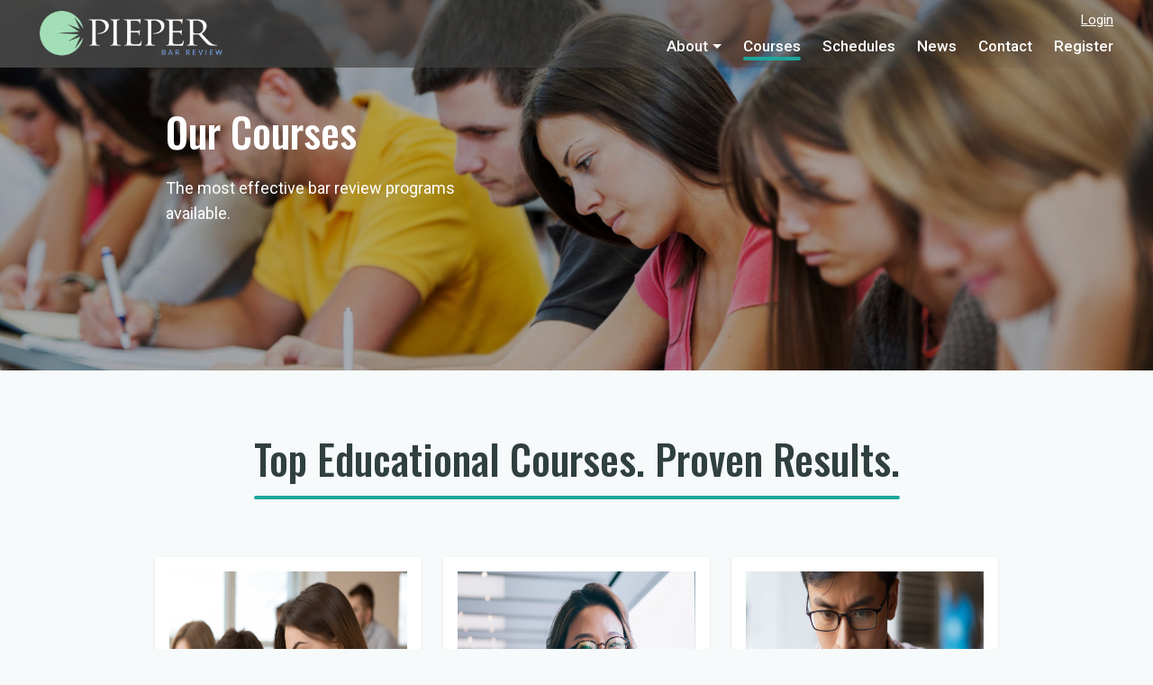

--- FILE ---
content_type: text/html; charset=UTF-8
request_url: https://pieperbar.com/courses
body_size: 8143
content:
<!DOCTYPE html>
<html lang="en" dir="ltr">

<head>
    <script src="https://cdn.lr-in-prod.com/LogRocket.min.js" crossorigin="anonymous"></script>
    <meta charset="utf-8">
    <meta http-equiv="X-UA-Compatible" content="IE=edge">
    <meta name="viewport" content="width=device-width, initial-scale=1, shrink-to-fit=no">
    <meta name="csrf-token" content="mliah1GEgRSCgH8WREk4E8IhJ4sRoRagA7Z0kcAQ">
        <meta name="description"
          content="Pieper Bar Review teaches students the legal concepts and exam skills necessary for success on the
    bar exam, and reinforces students’ knowledge through thought-provoking examples and bar exam
    questions. Pieper’s courses do more than teach the material to students. They enable students to
    master concepts as they are tested so that students can excel within the time constraints of the
    exam. The proof that the Pieper teaching method works is found in the success of our former
    students—now present-day attorneys—and we encourage you to speak with as many of them as you can." />    <meta name="og:title" content="Courses" />
    <meta name="og:description"
          content="Pieper Bar Review teaches students the legal concepts and exam skills necessary for success on the
    bar exam, and reinforces students’ knowledge through thought-provoking examples and bar exam
    questions. Pieper’s courses do more than teach the material to students. They enable students to
    master concepts as they are tested so that students can excel within the time constraints of the
    exam. The proof that the Pieper teaching method works is found in the success of our former
    students—now present-day attorneys—and we encourage you to speak with as many of them as you can." />
    <meta name="twitter:title" content="Courses">
    <meta name="twitter:description"
          content="Pieper Bar Review teaches students the legal concepts and exam skills necessary for success on the
    bar exam, and reinforces students’ knowledge through thought-provoking examples and bar exam
    questions. Pieper’s courses do more than teach the material to students. They enable students to
    master concepts as they are tested so that students can excel within the time constraints of the
    exam. The proof that the Pieper teaching method works is found in the success of our former
    students—now present-day attorneys—and we encourage you to speak with as many of them as you can.">
    <link rel="icon" href="https://pieperbar.com/assets/images/pieperbar/PieperBarReview-Favicon.png" type="image/png">
    <link rel="apple-touch-icon" href="https://pieperbar.com/assets/images/pieperbar/PieperBarReview-AppleIcon.png">
    <title>Pieperbar - Courses</title>

    <!-- Perfect Scrollbar -->
    <link type="text/css" href="https://pieperbar.com/assets/vendor/perfect-scrollbar.css" rel="stylesheet">

    <!-- Fix Footer CSS -->
    <link type="text/css" href="https://pieperbar.com/assets/vendor/fix-footer.css" rel="stylesheet">

    <!-- Material Design Icons -->
    <link type="text/css" href="https://pieperbar.com/assets/css/material-icons.css" rel="stylesheet">
    <link type="text/css" href="https://pieperbar.com/assets/css/material-icons.rtl.css" rel="stylesheet">

    <!-- Font Awesome Icons -->
    <link type="text/css" href="https://pieperbar.com/assets/css/fontawesome.css" rel="stylesheet">
    <link type="text/css" href="https://pieperbar.com/assets/css/fontawesome.rtl.css" rel="stylesheet">

    <!-- Preloader -->
    <link type="text/css" href="https://pieperbar.com/assets/css/preloader.css" rel="stylesheet">
    <link type="text/css" href="https://pieperbar.com/assets/css/preloader.rtl.css" rel="stylesheet">

    <!-- App CSS -->
    <link type="text/css" href="https://pieperbar.com/assets/css/app.css" rel="stylesheet">
    <link type="text/css" href="https://pieperbar.com/assets/css/app.rtl.css" rel="stylesheet">

    <!-- <link type="text/css" href="https://pieperbar.com/assets/css/materialdesignicons.min.css" rel="stylesheet"> -->
    <link href="https://fonts.googleapis.com/icon?family=Material+Icons" rel="stylesheet">
    <link type="text/css" href="https://pieperbar.com/assets/css/font-awesome.min.css" rel="stylesheet">
    <link type="text/css" href="https://stackpath.bootstrapcdn.com/font-awesome/4.7.0/css/font-awesome.min.css" rel="stylesheet">
    <link type="text/css" href="https://pieperbar.com/assets/css/custom.css" rel="stylesheet">
    <!-- <link rel = "stylesheet"
         href = "https://cdnjs.cloudflare.com/ajax/libs/materialize/0.97.3/css/materialize.min.css">
      <script type = "text/javascript"
         src = "https://code.jquery.com/jquery-2.1.1.min.js"></script>

    <script src = "https://cdnjs.cloudflare.com/ajax/libs/materialize/0.97.3/js/materialize.min.js">
      </script> -->
</head>

<body class="">
    <div class="preloader">
        <div class="sk-double-bounce">
            <div class="sk-child sk-double-bounce1"></div>
            <div class="sk-child sk-double-bounce2"></div>
        </div>
    </div>

    <!-- Header Layout -->
    <div class="mdk-header-layout js-mdk-header-layout">

        <!-- Header -->

        <div id="header" class="mdk-header js-mdk-header mb-0 main-header" data-effects="waterfall blend-background" data-fixed data-condenses>
            <div class="mdk-header__content">

                <div data-primary id="default-navbar" class="navbar navbar-expand-sm navbar-dark p-0">

                    <div class="container my-menu-bar">

                        <!-- Navbar Brand -->
                        <a href="https://pieperbar.com" class="navbar-brand my-brand">
                            <img class="navbar-brand-icon" src="https://pieperbar.com/assets/images/logo/Pieper_NavLogo.png" alt="Pieperbar">
                        </a>

                        <!-- Main Navigation -->
                        <div>
                            <ul class="nav navbar-nav top-custom-menu" style="justify-content: flex-end;">
                                                                                                <li class="nav-item">
                                    <a href="https://pieperbar.com/login" class="nav-link top-menu-link">Login</a>
                                </li>
                                                            </ul>
                            <ul class="nav navbar-nav ml-auto d-none d-sm-flex">
                                                                <li class="nav-item dropdown ">
                                    <a href="https://pieperbar.com/about" class="nav-link dropdown-toggle" data-toggle="dropdown">About</a>
                                    <div class="dropdown-menu dropdown-menu-right">
                                        <a class="dropdown-item" href="https://pieperbar.com/about">About Pieper Bar Review</a>
                                        

                                        <a class="dropdown-item" href="https://pieperbar.com/testimonials">Testimonials</a>
                                        <!-- <a class="dropdown-item" href="https://pieperbar.com/what-makes-pieper-the-best-bar-review-course">What makes pieper the best bar review course</a> -->

                                    </div>
                                </li>
                                <li class="nav-item active">
                                    <a href="https://pieperbar.com/courses" class="nav-link">Courses</a>
                                </li>

                                <li class="nav-item ">
                                    <a href="https://pieperbar.com/schedules" class="nav-link">Schedules</a>
                                </li>
                                <!-- <li class="nav-item dropdown">
                                    <a href="#" class="nav-link dropdown-toggle" data-toggle="dropdown">Student Resources</a>
                                    <div class="dropdown-menu dropdown-menu-right">
                                        <a class="dropdown-item" href="https://pieperbar.com/your-complete-guide-to-studying-for-the-bar-exam">Your Complete Guide to Studying for the Bar Exam</a>
                                        <a class="dropdown-item" href="https://pieperbar.com/what-is-the-ube">What is the Uniform Bar Exam?</a>
                                        <a class="dropdown-item" href="https://pieperbar.com/understanding-your-ube-results">Understanding Your UBE Results</a>
                                        <a class="dropdown-item" href="https://pieperbar.com/your-guide-to-ube-bar-review-courses">Your Guide to Bar Review Courses</a>
                                        <a class="dropdown-item" href="https://pieperbar.com/what-the-multistate-bar-exam-looks-like">What the MBE Looks Like</a>
                                        <a class="dropdown-item" href="https://pieperbar.com/preparing-for-the-mee-everything-your-need-to-know">Preparing for the MEE</a>
                                        <!-- <a class="dropdown-item" href="https://pieperbar.com/the-mpre-what-you-need-to-know">Bar Exam Questions</a>
                                        <a class="dropdown-item" href="https://pieperbar.com/the-mpre-what-you-need-to-know">The MPRE: What You Need To Know</a>

                                    </div>
                                </li> -->
                                <li class="nav-item ">
                                    <a href="https://pieperbar.com/news" class="nav-link">News</a>
                                </li>
                                <li class="nav-item ">
                                    <a href="https://pieperbar.com/contact" class="nav-link">Contact </a>
                                </li>

                                                                <li class="nav-item ">
                                    <a href="https://pieperbar.com/register" class="nav-link">Register</a>
                                </li>
                                                            </ul>
                        </div>
                        <!-- // END Main Navigation -->

                        <!-- Navbar toggler -->
                        <button class="navbar-toggler navbar-toggler-right d-block d-md-none" type="button" data-toggle="sidebar">
                            <span class="navbar-toggler-icon"></span>
                        </button>

                    </div>
                </div>

            </div>
        </div>

        <!-- // END Header -->

        <!-- Header Layout Content -->
        <!-- Header Layout Content -->
<div class="mdk-header-layout__content page-content ">
    <div class="mdk-box bg-dark js-mdk-box position-relative overflow-hidden mb-0" data-effects="parallax-background blend-background">
        <div class="mdk-box__bg">
            <div class="mdk-box__bg-front" style="background-image: url(https://pieperbar.com/assets/images/pieperbar/courses.jpg);"></div>
        </div>
        <div class="mdk-box__content">
            <div class="container page__container py-64pt py-md-112pt">
                <div class="row align-items-center text-center text-md-left">
                    <div class="col-md-6 col-lg-5 order-1 order-md-0">
                        <h1 class="text-white">Our Courses</h1>
                        <p class="lead mb-32pt mb-lg-48pt text-white">The most effective bar review programs available.</p>
                    </div>
                    <div class="col-md-6 col-lg-7 order-0 order-md-1 text-center mb-32pt mb-md-0">
                        <!-- <img src="https://pieperbar.com/assets/images/macbook-teal.png" alt="macbook" class="home-macbook"> -->
                    </div>
                </div>
            </div>
        </div>
    </div>

    <div class="page-section">
        <div class="container page__container">
            <div class="page-headline text-center">
                <h1>Top Educational Courses. Proven Results.</h1>
            </div>

            <div class="position-relative carousel-card course-content">
                <div class="row d-block" id="">
                    <div class="row">
                                                    <div class="col-12 col-md-4">
                                <a href="https://pieperbar.com/courses/eyJpdiI6Ik9kbHZwWFVBT3hKdGhFR2xcL2ZtWTFnPT0iLCJ2YWx1ZSI6IjFRUFl5SjZvUnJwU3hCSk8xdWJ3MXc9PSIsIm1hYyI6Ijk0ZjEzNjRlMWVlMGZlNmJhYzc2NWQ3NDg5YmQzMmUzZjI1YmUyOGY5ZWNhNDg0MzEyYWQ0OGZkNjNlYzg1MjQifQ==" class="card card--elevated card-body">
                                    <img src="https://pieperbar.com/storage/courses/FullBarCoursesPhoto_1629024744.jpg" alt="course" height="350px" width="100%"><br>
                                    <blockquote class="mb-0">
                                        <p class="mb-0 title"><span class="text-body"><strong><span class="icon--right material-icons">keyboard_arrow_right</span>Full Bar Review Course</strong></span></p>
                                        <p class="text-70 desc">Pieper’s Bar Review Course is a full-service bar review course consisting of over 150 hours of lectures available on-demand so you can study on your own schedule (and we&#039;ll help you build a schedule if you need a hand). In addition to the most comprehensive lectures anywhere, the course is complemented by volumes of written material designed to prepare you for success on every aspect of the bar exam. We have been successfully preparing students for more than 40 years. Let us put our experience to work for you.</p>
                                    </blockquote>
                                </a>
                            </div>
                                                    <div class="col-12 col-md-4">
                                <a href="https://pieperbar.com/courses/eyJpdiI6IkFJRzVCSHhcL015VUVkK2VNSEVOb21RPT0iLCJ2YWx1ZSI6IkNaQmtkQ2U1OVFXZGFhN2JLZzQ1Nnc9PSIsIm1hYyI6Ijc2ZmQ5ZDdmNmYzNzNkYTVlOWY2NGJjMmE3ODMyMTRiMzQ2ZGVmZjAzYmNkNjVhOGQyMmNkMmEzM2EzNDc1ZjEifQ==" class="card card--elevated card-body">
                                    <img src="https://pieperbar.com/storage/courses/MPRECoursesPhoto_1629033555.jpg" alt="course" height="350px" width="100%"><br>
                                    <blockquote class="mb-0">
                                        <p class="mb-0 title"><span class="text-body"><strong><span class="icon--right material-icons">keyboard_arrow_right</span>Free MPRE Course</strong></span></p>
                                        <p class="text-70 desc">Study with Pieper for the MPRE and experience why Pieper People Pass…for FREE! This review class is open to ALL students! Offered three times each year, the Pieper MPRE lecture will prepare you for this ethics exam, required for admission to the bar in 48 states, including New York. It is now available to you on-demand anywhere in the world with a high-speed Internet connection via our iPass streaming video system.</p>
                                    </blockquote>
                                </a>
                            </div>
                                                    <div class="col-12 col-md-4">
                                <a href="https://pieperbar.com/courses/eyJpdiI6IklodithSDVtek8wcUtHeWNSSTVtXC9RPT0iLCJ2YWx1ZSI6IkJ3aHNLSVpITVp2WThOYTl5a1N0VFE9PSIsIm1hYyI6IjQxNWFkMTdlNDczODcwM2VlMmNmZDRjMTc5ZjY1MjQzOWZkMzFkZGYzM2ZjYjhjZjg2NjIwOTYzYTQ5ZjhiZGYifQ==" class="card card--elevated card-body">
                                    <img src="https://pieperbar.com/storage/courses/ConcentratedImg_1652015519.jpeg" alt="course" height="350px" width="100%"><br>
                                    <blockquote class="mb-0">
                                        <p class="mb-0 title"><span class="text-body"><strong><span class="icon--right material-icons">keyboard_arrow_right</span>Concentrated Review</strong></span></p>
                                        <p class="text-70 desc">Succeed with this carefully constructed program designed for the working person who received a UBE score of 250 or above.</p>
                                    </blockquote>
                                </a>
                            </div>
                                            </div>
                </div>
            </div>

        </div>
        <div class="wpb_wrapper gain-section">
            <div class="vc_empty_space" style="height: 15px"><span class="vc_empty_space_inner"></span></div>

            <div class="wpb_text_column wpb_content_element  ">
                <div class="wpb_wrapper">
                    <h2 class="callout" style="text-align: center;">Gain an Added Advantage.</h2>
                    <h3 class="green" style="text-align: center;">Specially tailored programs to fit your needs.</h3>

                </div>
            </div>
            <div class="vc_empty_space" style="height: 50px"><span class="vc_empty_space_inner"></span></div>
            <div class="row wpb_row vc_inner wf-container" style="min-height: 0px;">
                                <div class="verticalSpaceHelper wpb_column vc_column_container col-sm-4">
                    <div class="vc_column-inner ">
                        <div class="wpb_wrapper">
                            <div class="wpb_text_column wpb_content_element  ">
                                <div class="wpb_wrapper">
                                    <h4 class="lower">
                                                                                <i class="material-icons" style="color: #373a41;">book</i>
                                                                                &nbsp;Multiple Choice Lift</h4>
                                    <p>MBE Practice and Feedback Available On-the-Go</p>

                                </div>
                            </div>
                            <div class="vc_empty_space" style="height: 10px"><span class="vc_empty_space_inner"></span></div>
                            <a href="https://pieperbar.com/courses/eyJpdiI6InZKMU5GUlY1Kzk4QWIxQ0FXUHFXeVE9PSIsInZhbHVlIjoieW91c3o4VVBYQWJmNE9XRkxTd0RwQT09IiwibWFjIjoiZDA5NWE1NWE1ZjdkYmIzMGJiMDAzODQ5NjljNDQ4NmRlN2YzOGQ1MzNmNTRkMDhkMTIyNDMxY2E1OWNmMmYxNyJ9" class="learn-more">Learn more</a>
                        </div>
                    </div>
                </div>
                                <div class="verticalSpaceHelper wpb_column vc_column_container col-sm-4">
                    <div class="vc_column-inner ">
                        <div class="wpb_wrapper">
                            <div class="wpb_text_column wpb_content_element  ">
                                <div class="wpb_wrapper">
                                    <h4 class="lower">
                                                                                <i class="material-icons" style="color: #373a41;">school</i>
                                                                                &nbsp;Advanced Tutoring</h4>
                                    <p>Personal attention and individualized training from the bar review experts.</p>

                                </div>
                            </div>
                            <div class="vc_empty_space" style="height: 10px"><span class="vc_empty_space_inner"></span></div>
                            <a href="https://pieperbar.com/courses/eyJpdiI6ImpnYUdKU2hzQXZ2NnNFTTRRcDRoOVE9PSIsInZhbHVlIjoiQVRZd3ptWmlhd1c0UElJOEUrSVV0Zz09IiwibWFjIjoiZWE2OTc1OGJkNjUzOTA1OTA1NTExMzc5ZWIzYzVkMzQ3OGQ4ZjAxODJlNzU4NzIwNTBiMzhiOGZkOTAzN2E5YSJ9" class="learn-more">Learn more</a>
                        </div>
                    </div>
                </div>
                                <div class="verticalSpaceHelper wpb_column vc_column_container col-sm-4">
                    <div class="vc_column-inner ">
                        <div class="wpb_wrapper">
                            <div class="wpb_text_column wpb_content_element  ">
                                <div class="wpb_wrapper">
                                    <h4 class="lower">
                                                                                <i class="material-icons" style="color: #373a41;">description</i>
                                                                                &nbsp;One-On-One Essay/MPT Review</h4>
                                    <p>Pick Three Essays or MPTs from our list of prior exam questions, write them, and get one-on-one feedback on how to improve your writing over Zoom.</p>

                                </div>
                            </div>
                            <div class="vc_empty_space" style="height: 10px"><span class="vc_empty_space_inner"></span></div>
                            <a href="https://pieperbar.com/courses/eyJpdiI6Im5tK0h5UXlsY1dIM3lQdTFGaWd2Wnc9PSIsInZhbHVlIjoiTndZb0VJaWk4d3YyTDA1MU9VMCt3dz09IiwibWFjIjoiMjk5MzIzYjVlYTAxYzliYmIzODYzMTc1YTE3MjFmYzNmNjU4NjdmZDdkYWYxNmQ5YWMyNjRkZjEzNzRkODEyZCJ9" class="learn-more">Learn more</a>
                        </div>
                    </div>
                </div>
                            </div>
            <div class="vc_empty_space" style="height: 15px"><span class="vc_empty_space_inner"></span></div>
        </div>
    </div>
    <div class="js-fix-footer bg-white border-top-2 custom-footer">
    <div class="container page-section py-lg-48pt footer-page-section">
        <div class="row">
            <div class="col-md-8">
                <div class="row">
                    <div class="col-6 col-md-4 mb-24pt mb-md-0">
                        <h4 class="text-70">Contact Info</h4>
                        <nav class="nav nav-links nav--flush flex-column">
                            <a class="nav-link" href="javascript:void(0);">Pieper Bar Review<br>
                                90 Willis Avenue<br>
                                Mineola, NY <br>11501</a><br><br>
                            <a class="nav-link" href="#">Call now:</a>
                            <a class="nav-link" href="tel:+18006356569">1.800.635.6569</a>
                            <a class="nav-link" href="tel:+15167474311">1.516.747.4311</a>
                            
                            <a class="nav-link" href="mailto:info@pieperbar.com">Email: info@pieperbar.com</a>
                        </nav>
                    </div>
                    <div class="col-6 col-md-4 mb-24pt mb-md-0">
                        <h4 class="text-70">Courses</h4>
                        <nav class="nav nav-links nav--flush flex-column">
                                                            <a class="nav-link" href="https://pieperbar.com/courses/eyJpdiI6Inh2MzljeEtGZnV5VzhuanpzbmVmQ0E9PSIsInZhbHVlIjoiRVZ4aE41S3dHVnNCTWNYUDk0WDh6QT09IiwibWFjIjoiZWQ1NDAyNGE4ZGRhOGY0NWE5YzY3ZDMwZmRiYTIyYWM1ODk1ZTI5NjQ0NTExMTY0YWRiNTkyNWU3ODAxZjllZSJ9"><span class="icon--right material-icons">keyboard_arrow_right</span>Full Bar Review Course</a>
                                                            <a class="nav-link" href="https://pieperbar.com/courses/eyJpdiI6IkpYR0FkUmpFQkc5VzYwaktoakg4RWc9PSIsInZhbHVlIjoibUNpOUZLZ01Mb3ZTTW56QWJRMHFGZz09IiwibWFjIjoiY2I4NGU5MjgyZGQ5MGJhYThkYTYwOTZhZmU5OGVmYWZhNTIxOWRjNzljYzA5MWIzZWNmYzUwMDYwMDMxMTNhNiJ9"><span class="icon--right material-icons">keyboard_arrow_right</span>Free MPRE Course</a>
                                                            <a class="nav-link" href="https://pieperbar.com/courses/eyJpdiI6IitTclIyOVA3VlhzNEgyNWl6ZFNrTWc9PSIsInZhbHVlIjoiNndtdE9CT1ZCY2F4Q3pSVEU0S1I1Zz09IiwibWFjIjoiMWIyOTJjZGI5MzI3OTRjMTRlODM0NDI1N2Y3NGNiOWI4ZjU5MTZiY2I2MDZkOWQ5MTJlYTQ4ZTMyNjcxNzBiMSJ9"><span class="icon--right material-icons">keyboard_arrow_right</span>Concentrated Review</a>
                                                            <a class="nav-link" href="https://pieperbar.com/courses/eyJpdiI6ImFXdytINXUyT2VIblwvYTRFT3hHWlpRPT0iLCJ2YWx1ZSI6Ikw2OTFwTUJRNHBtQ0srWldqdVFMc0E9PSIsIm1hYyI6IjBjMTFkNjVmN2ZiMzJhY2NlZTYzNzI3NGQ2NWI4YzczYzJmNDc1NTc5ODU3Y2MxNzNkYTAxNmM0M2M4ZTg3YTAifQ=="><span class="icon--right material-icons">keyboard_arrow_right</span>First Year Outlines</a>
                                                            <a class="nav-link" href="https://pieperbar.com/courses/eyJpdiI6Inl6aENWXC9HRTNUQW9xdDlcL2JmVUhjUT09IiwidmFsdWUiOiIyeGZUWmhTTG1KXC9hT3d2UmRQbjNvdz09IiwibWFjIjoiMDhhMmE4YzJiNDg2MTBmNDRiMmY1ZGFlOTdhMjc5YTI1OGUzYWY4MzVjZGI1ZWNkYjAyOWY0OTczYjgwNzM4MCJ9"><span class="icon--right material-icons">keyboard_arrow_right</span>Advanced Tutoring</a>
                                                            <a class="nav-link" href="https://pieperbar.com/courses/eyJpdiI6ImMxZk1IemF4N3paVTNBOUZXaFRWZmc9PSIsInZhbHVlIjoiN3pXQjN2UTNZN0xPSnFBV1Qrak5Bdz09IiwibWFjIjoiMjk5OWFmNWQ0ZDBjOGFhMjNmNTI0MDNkOGQ1MTRkYzVkZDljYTg4YmI0NmZjMDZkM2Y0OTMxY2YxNjEzNmE4ZSJ9"><span class="icon--right material-icons">keyboard_arrow_right</span>Multiple Choice Lift</a>
                                                            <a class="nav-link" href="https://pieperbar.com/courses/eyJpdiI6Ilwvbmpxc1VwXC90MXhORzZ1ZERyYjA0Zz09IiwidmFsdWUiOiJGRndFRHhBNExNRjVoMzJHOGNDaStBPT0iLCJtYWMiOiIxM2FmMjcxNzRmY2FhYTUwZjkxNWYxZGQzNzIxNGY1MmFhNmZjMGE5MTExOGQ4MWUzMTA1YjUwZGNiYjYzMGQ2In0="><span class="icon--right material-icons">keyboard_arrow_right</span>One-On-One Essay/MPT Review</a>
                                                        <br>
                            <a class="nav-link" href="https://pieperbar.com/bar-exam-questions-registration"><span class="icon--right material-icons">keyboard_arrow_right</span>Question of the Day</a>
                        </nav>
                    </div>
                    <div class="col-6 col-md-4 mb-32pt mb-md-0">
                        <h4 class="text-70">The Pieper Guarantee</h4><br>
                        <h2 class="text-70">Pass the first time or the next course is FREE!</h2><br>
                        <div>As a first time bar exam taker, if you don't pass the Uniform Bar Exam after completing Pieper's Full Bar Review Course, you can re-take our next course for free!</div><br>
                        <nav class="nav nav-links nav--flush flex-column">
                            <a class="nav-link" href="https://pieperbar.com/refund-policy">Pieper's Full Guarantee <span class="icon--right material-icons">
keyboard_arrow_right</span></a>
                        </nav>
                    </div>
                </div>
            </div>
            <div class="col-md-4 text-md-right">
                <p class="text-70 brand justify-content-md-end">
                    <img class="brand-icon" src="https://pieperbar.com/assets/images/pieperbar/pieper_logo.png" width="30" alt="Pieperbar"> Pieper Bar
                </p>
                <p class="text-muted mb-0 mb-lg-16pt">Pieper Bar Review teaches students the legal concepts and exam skills necessary for success on the bar exam, and reinforces students’ knowledge through thought-provoking examples and bar exam questions. Pieper’s courses do more than teach the material to students. They enable students to master concepts as they are tested so that students can excel within the time constraints of the exam. The proof that the Pieper teaching method works is found in the success of our former students—now present-day attorneys.  Ask them, and you’ll learn why Pieper People Pass.</p>
            </div>
        </div>
    </div>
    <div class="bg-footer py-lg-32pt">
        <div class="container">
            <div class="row">
                <div class="col-md-4 col-sm-4 mb-24pt mb-md-0">
                    <p class="text-white-70 mb-8pt"><strong>Follow us</strong></p>
                    <nav class="nav nav-links nav--flush">
                        <a href="https://www.facebook.com/pages/Pieper-Bar-Review/24132767091" target="_blank" class="nav-link mr-8pt"><img src="https://pieperbar.com/assets/images/icon/footer/facebook-square@2x.png" width="24" height="24" alt="Facebook"></a>
                        <a href="https://twitter.com/PieperBarReview" class="nav-link mr-8pt" target="_blank"><img src="https://pieperbar.com/assets/images/icon/footer/twitter-square@2x.png" width="24" height="24" alt="Twitter"></a>
                        <a href="https://www.linkedin.com/company/pieper-bar-review" target="_blank" class="nav-link mr-8pt"><img src="https://pieperbar.com/assets/images/icon/footer/vimeo-square@2x.png" width="24" height="24" alt="Vimeo"></a>
                        <a href="https://www.youtube.com/channel/UCKsUlxvlXfB-3rFobrJST0Q" target="_blank" class="nav-link"><img src="https://pieperbar.com/assets/images/icon/footer/youtube-square@2x.png" width="24" height="24" alt="YouTube"></a>
                    </nav>
                </div>
                <!-- <div class="col-md-6 col-sm-4 mb-24pt mb-md-0 d-flex align-items-center">
                </div> -->
                <div class="col-md-8 col-sm-8 text-md-right">
                    <p class="mb-8pt d-flex align-items-md-center justify-content-md-end">
                        <a href="https://pieperbar.com/privacy" class="text-white-70 text-underline">Privacy Policy</a>
                        &nbsp;&nbsp;<a href="https://pieperbar.com/refund-policy" class="text-white-70 text-underline">Refund Policy</a>
                        &nbsp;&nbsp;<a href="https://pieperbar.com/discount" class="text-white-70 text-underline">Discounts</a>
                                                &nbsp;&nbsp;<a href="https://pieperbar.com/register" class="text-white-70 text-underline">Register</a>
                                            </p>
                    <p class="text-white-50 mb-0">Uniform Bar Review Course © 2020 Pieper Bar Review</p>
                </div>
            </div>
        </div>
    </div>
</div></div>
<!-- // END Header Layout Content -->

    </div>
    <!-- // END Header Layout -->
    <div class="mdk-drawer js-mdk-drawer" id="default-drawer">
        <div class="mdk-drawer__content">
            <div class="sidebar sidebar-dark sidebar-left" data-perfect-scrollbar>
                <div class="sidebar-p-a sidebar-b-b sidebar-m-b pt-0">

                    <!-- Brand -->
                    <a href="https://pieperbar.com" class="sidebar-brand">
                        <img class="navbar-brand-icon" src="https://pieperbar.com/assets/images/logo/Pieper_NavLogo.png" alt="Pieperbar">
                    </a>
                    <!-- // END Brand -->
                </div>

                <ul class="sidebar-menu">
                    <li class="sidebar-menu-item ">
                        <a class="sidebar-menu-button" data-toggle="collapse" href="#about">
                            About
                            <span class="ml-auto sidebar-menu-toggle-icon"></span>
                        </a>
                        <ul class="sidebar-submenu collapse sm-indent" id="about">
                            <li class="sidebar-menu-item ">
                                <a class="sidebar-menu-button" href="https://pieperbar.com/about">About Pieper Bar Review</a>
                            </li>




                            <li class="sidebar-menu-item ">
                                <a class="sidebar-menu-button" href="https://pieperbar.com/testimonials">Testimonials</a>
                            </li>
                            <!-- <li class="sidebar-menu-item ">
                                <a class="sidebar-menu-button" href="https://pieperbar.com/what-makes-pieper-the-best-bar-review-course">What makes pieper the best bar review course</a>
                            </li> -->
                        </ul>
                    </li>
                    <li class="sidebar-menu-item active">
                        <a class="sidebar-menu-button" href="https://pieperbar.com/courses">Courses</a>
                    </li>

                    <li class="sidebar-menu-item ">
                        <a class="sidebar-menu-button" href="https://pieperbar.com/schedules">Schedules</a>
                    </li>
                    <!-- <li class="sidebar-menu-item">
                        <a class="sidebar-menu-button" data-toggle="collapse" href="#student_resources">
                            Student Resources
                            <span class="ml-auto sidebar-menu-toggle-icon"></span>
                        </a>
                        <ul class="sidebar-submenu collapse show sm-indent" id="student_resources">
                            <li class="sidebar-menu-item"><a class="sidebar-menu-button" href="https://pieperbar.com/your-complete-guide-to-studying-for-the-bar-exam">Your Complete Guide to Studying for the Bar Exam</a></li>
                            <li class="sidebar-menu-item"><a class="sidebar-menu-button" href="https://pieperbar.com/what-is-the-ube">What is the Uniform Bar Exam?</a></li>
                            <li class="sidebar-menu-item"><a class="sidebar-menu-button" href="https://pieperbar.com/understanding-your-ube-results">Understanding Your UBE Results</a></li>
                            <li class="sidebar-menu-item"><a class="sidebar-menu-button" href="https://pieperbar.com/your-guide-to-ube-bar-review-courses">Your Guide to Bar Review Courses</a></li>
                            <li class="sidebar-menu-item"><a class="sidebar-menu-button" href="https://pieperbar.com/what-the-multistate-bar-exam-looks-like">What the MBE Looks Like</a></li>
                            <li class="sidebar-menu-item"><a class="sidebar-menu-button" href="https://pieperbar.com/preparing-for-the-mee-everything-your-need-to-know">Preparing for the MEE</a></li>
                            <!-- <li class="sidebar-menu-item"><a class="sidebar-menu-button" href="https://pieperbar.com/the-mpre-what-you-need-to-know">Bar Exam Questions</a></li>
                            <li class="sidebar-menu-item"><a class="sidebar-menu-button" href="https://pieperbar.com/the-mpre-what-you-need-to-know">The MPRE: What You Need To Know</a></li>
                        </ul>
                    </li> -->
                    <li class="sidebar-menu-item ">
                        <a class="sidebar-menu-button" href="https://pieperbar.com/news">News</a>
                    </li>
                    <li class="sidebar-menu-item ">
                        <a class="sidebar-menu-button" href="https://pieperbar.com/contact">
                            Contact
                        </a>
                    </li>
                    
                                        <li class="sidebar-menu-item ">
                        <a class="sidebar-menu-button" href="https://pieperbar.com/login">Login</a>
                    </li>
                    <li class="sidebar-menu-item ">
                        <a class="sidebar-menu-button" href="https://pieperbar.com/register">Register</a>
                    </li>
                                    </ul>

                <!-- <div class="sidebar-heading"></div> -->

            </div>
        </div>
    </div>

    <!-- jQuery -->
    <script src="https://pieperbar.com/assets/vendor/jquery.min.js"></script>

    <!-- Bootstrap -->
    <script src="https://pieperbar.com/assets/vendor/popper.min.js"></script>
    <script src="https://pieperbar.com/assets/vendor/bootstrap.min.js"></script>


    <!-- Perfect Scrollbar -->
    <script src="https://pieperbar.com/assets/vendor/perfect-scrollbar.min.js"></script>

    <!-- DOM Factory -->
    <script src="https://pieperbar.com/assets/vendor/dom-factory.js"></script>

    <!-- MDK -->
    <script src="https://pieperbar.com/assets/vendor/material-design-kit.js"></script>

    <!-- Fix Footer -->
    <script src="https://pieperbar.com/assets/vendor/fix-footer.js"></script>

    <!-- Chart.js -->
    <script src="https://pieperbar.com/assets/vendor/Chart.min.js"></script>

    <!-- App JS -->
    <script src="https://pieperbar.com/assets/js/app.js"></script>

    <!-- Highlight.js -->
    <script src="https://pieperbar.com/assets/js/hljs.js"></script>

    <script src="https://pieperbar.com/assets/js/chartjs-rounded-bar.js"></script>
    <script src="https://pieperbar.com/assets/js/moment.min.js"></script>

    <!-- App Settings (safe to remove) -->
    <script src="https://pieperbar.com/assets/js/app-settings.js"></script>

    <!-- Jquery validate  -->
    <script src="https://pieperbar.com/assets/js/jquery.validate.min.js"></script>

    <!-- Custom js  -->
    <script src="https://pieperbar.com/assets/js/custom.js?t=403118920"></script>

    <script src="https://www.google.com/recaptcha/api.js?" async defer></script>

    <script src="https://www.google.com/recaptcha/api.js?render=explicit" async defer></script>
    
    <script>
        (function() {
            var s = document.createElement('script'),
                e = !document.body ? document.querySelector('head') : document.body;
            s.src = 'https://acsbapp.com/apps/app/dist/js/app.js';
            s.async = true;
            s.onload = function() {
                acsbJS.init({
                    statementLink: '',
                    footerHtml: '',
                    hideMobile: false,
                    hideTrigger: false,
                    language: 'en',
                    position: 'right',
                    leadColor: '#146FF8',
                    triggerColor: '#146FF8',
                    triggerRadius: '50%',
                    triggerPositionX: 'right',
                    triggerPositionY: 'bottom',
                    triggerIcon: 'people',
                    triggerSize: 'medium',
                    triggerOffsetX: 20,
                    triggerOffsetY: 20,
                    mobile: {
                        triggerSize: 'small',
                        triggerPositionX: 'right',
                        triggerPositionY: 'bottom',
                        triggerOffsetX: 10,
                        triggerOffsetY: 10,
                        triggerRadius: '50%'
                    }
                });
            };
            e.appendChild(s);
        }());
    </script>
</body>

</html>


--- FILE ---
content_type: text/css
request_url: https://pieperbar.com/assets/css/fontawesome.css
body_size: 12622
content:
[dir=ltr] .fa,[dir=ltr] .fab,[dir=ltr] .fal,[dir=ltr] .far,[dir=ltr] .fas{-moz-osx-font-smoothing:grayscale;-webkit-font-smoothing:antialiased;display:inline-block;font-style:normal;font-variant:normal;text-rendering:auto;line-height:1}[dir=ltr] .fa-lg{font-size:1.3333333333em;line-height:.75em;vertical-align:-.0667em}[dir=ltr] .fa-xs{font-size:.75em}[dir=ltr] .fa-sm{font-size:.875em}[dir=ltr] .fa-1x{font-size:1em}[dir=ltr] .fa-2x{font-size:2em}[dir=ltr] .fa-3x{font-size:3em}[dir=ltr] .fa-4x{font-size:4em}[dir=ltr] .fa-5x{font-size:5em}[dir=ltr] .fa-6x{font-size:6em}[dir=ltr] .fa-7x{font-size:7em}[dir=ltr] .fa-8x{font-size:8em}[dir=ltr] .fa-9x{font-size:9em}[dir=ltr] .fa-10x{font-size:10em}[dir=ltr] .fa-fw{text-align:center;width:1.25em}[dir=ltr] .fa-ul{list-style-type:none;margin-left:2.5em;padding-left:0}[dir=ltr] .fa-ul>li{position:relative}[dir=ltr] .fa-li{left:-2em;position:absolute;text-align:center;width:2em;line-height:inherit}[dir=ltr] .fa-border{border:.08em solid #eee;border-radius:.1em;padding:.2em .25em .15em}[dir=ltr] .fa-pull-left{float:left}[dir=ltr] .fa-pull-right{float:right}[dir=ltr] .fa.fa-pull-left,[dir=ltr] .fab.fa-pull-left,[dir=ltr] .fal.fa-pull-left,[dir=ltr] .far.fa-pull-left,[dir=ltr] .fas.fa-pull-left{margin-right:.3em}[dir=ltr] .fa.fa-pull-right,[dir=ltr] .fab.fa-pull-right,[dir=ltr] .fal.fa-pull-right,[dir=ltr] .far.fa-pull-right,[dir=ltr] .fas.fa-pull-right{margin-left:.3em}[dir=ltr] .fa-spin{-webkit-animation:fa-spin 2s linear infinite;animation:fa-spin 2s linear infinite}[dir=ltr] .fa-pulse{-webkit-animation:fa-spin 1s steps(8) infinite;animation:fa-spin 1s steps(8) infinite}@-webkit-keyframes fa-spin{0%{-webkit-transform:rotate(0deg);transform:rotate(0deg)}to{-webkit-transform:rotate(1turn);transform:rotate(1turn)}}@keyframes fa-spin{0%{-webkit-transform:rotate(0deg);transform:rotate(0deg)}to{-webkit-transform:rotate(1turn);transform:rotate(1turn)}}[dir=ltr] .fa-rotate-90{-ms-filter:"progid:DXImageTransform.Microsoft.BasicImage(rotation=1)";-webkit-transform:rotate(90deg);transform:rotate(90deg)}[dir=ltr] .fa-rotate-180{-ms-filter:"progid:DXImageTransform.Microsoft.BasicImage(rotation=2)";-webkit-transform:rotate(180deg);transform:rotate(180deg)}[dir=ltr] .fa-rotate-270{-ms-filter:"progid:DXImageTransform.Microsoft.BasicImage(rotation=3)";-webkit-transform:rotate(270deg);transform:rotate(270deg)}[dir=ltr] .fa-flip-horizontal{-ms-filter:"progid:DXImageTransform.Microsoft.BasicImage(rotation=0, mirror=1)";-webkit-transform:scaleX(-1);transform:scaleX(-1)}[dir=ltr] .fa-flip-vertical{-webkit-transform:scaleY(-1);transform:scaleY(-1)}[dir=ltr] .fa-flip-both,[dir=ltr] .fa-flip-horizontal.fa-flip-vertical,[dir=ltr] .fa-flip-vertical{-ms-filter:"progid:DXImageTransform.Microsoft.BasicImage(rotation=2, mirror=1)"}[dir=ltr] .fa-flip-both,[dir=ltr] .fa-flip-horizontal.fa-flip-vertical{-webkit-transform:scale(-1);transform:scale(-1)}[dir=ltr] :root .fa-flip-both,[dir=ltr] :root .fa-flip-horizontal,[dir=ltr] :root .fa-flip-vertical,[dir=ltr] :root .fa-rotate-90,[dir=ltr] :root .fa-rotate-180,[dir=ltr] :root .fa-rotate-270{-webkit-filter:none;filter:none}[dir=ltr] .fa-stack{display:inline-block;height:2em;line-height:2em;position:relative;vertical-align:middle;width:2.5em}[dir=ltr] .fa-stack-1x,[dir=ltr] .fa-stack-2x{left:0;position:absolute;text-align:center;width:100%}[dir=ltr] .fa-stack-1x{line-height:inherit}[dir=ltr] .fa-stack-2x{font-size:2em}[dir=ltr] .fa-inverse{color:#fff}[dir=ltr] .fa-500px:before{content:"\F26E"}[dir=ltr] .fa-accessible-icon:before{content:"\F368"}[dir=ltr] .fa-accusoft:before{content:"\F369"}[dir=ltr] .fa-acquisitions-incorporated:before{content:"\F6AF"}[dir=ltr] .fa-ad:before{content:"\F641"}[dir=ltr] .fa-address-book:before{content:"\F2B9"}[dir=ltr] .fa-address-card:before{content:"\F2BB"}[dir=ltr] .fa-adjust:before{content:"\F042"}[dir=ltr] .fa-adn:before{content:"\F170"}[dir=ltr] .fa-adobe:before{content:"\F778"}[dir=ltr] .fa-adversal:before{content:"\F36A"}[dir=ltr] .fa-affiliatetheme:before{content:"\F36B"}[dir=ltr] .fa-air-freshener:before{content:"\F5D0"}[dir=ltr] .fa-algolia:before{content:"\F36C"}[dir=ltr] .fa-align-center:before{content:"\F037"}[dir=ltr] .fa-align-justify:before{content:"\F039"}[dir=ltr] .fa-align-left:before{content:"\F036"}[dir=ltr] .fa-align-right:before{content:"\F038"}[dir=ltr] .fa-alipay:before{content:"\F642"}[dir=ltr] .fa-allergies:before{content:"\F461"}[dir=ltr] .fa-amazon:before{content:"\F270"}[dir=ltr] .fa-amazon-pay:before{content:"\F42C"}[dir=ltr] .fa-ambulance:before{content:"\F0F9"}[dir=ltr] .fa-american-sign-language-interpreting:before{content:"\F2A3"}[dir=ltr] .fa-amilia:before{content:"\F36D"}[dir=ltr] .fa-anchor:before{content:"\F13D"}[dir=ltr] .fa-android:before{content:"\F17B"}[dir=ltr] .fa-angellist:before{content:"\F209"}[dir=ltr] .fa-angle-double-down:before{content:"\F103"}[dir=ltr] .fa-angle-double-left:before{content:"\F100"}[dir=ltr] .fa-angle-double-right:before{content:"\F101"}[dir=ltr] .fa-angle-double-up:before{content:"\F102"}[dir=ltr] .fa-angle-down:before{content:"\F107"}[dir=ltr] .fa-angle-left:before{content:"\F104"}[dir=ltr] .fa-angle-right:before{content:"\F105"}[dir=ltr] .fa-angle-up:before{content:"\F106"}[dir=ltr] .fa-angry:before{content:"\F556"}[dir=ltr] .fa-angrycreative:before{content:"\F36E"}[dir=ltr] .fa-angular:before{content:"\F420"}[dir=ltr] .fa-ankh:before{content:"\F644"}[dir=ltr] .fa-app-store:before{content:"\F36F"}[dir=ltr] .fa-app-store-ios:before{content:"\F370"}[dir=ltr] .fa-apper:before{content:"\F371"}[dir=ltr] .fa-apple:before{content:"\F179"}[dir=ltr] .fa-apple-alt:before{content:"\F5D1"}[dir=ltr] .fa-apple-pay:before{content:"\F415"}[dir=ltr] .fa-archive:before{content:"\F187"}[dir=ltr] .fa-archway:before{content:"\F557"}[dir=ltr] .fa-arrow-alt-circle-down:before{content:"\F358"}[dir=ltr] .fa-arrow-alt-circle-left:before{content:"\F359"}[dir=ltr] .fa-arrow-alt-circle-right:before{content:"\F35A"}[dir=ltr] .fa-arrow-alt-circle-up:before{content:"\F35B"}[dir=ltr] .fa-arrow-circle-down:before{content:"\F0AB"}[dir=ltr] .fa-arrow-circle-left:before{content:"\F0A8"}[dir=ltr] .fa-arrow-circle-right:before{content:"\F0A9"}[dir=ltr] .fa-arrow-circle-up:before{content:"\F0AA"}[dir=ltr] .fa-arrow-down:before{content:"\F063"}[dir=ltr] .fa-arrow-left:before{content:"\F060"}[dir=ltr] .fa-arrow-right:before{content:"\F061"}[dir=ltr] .fa-arrow-up:before{content:"\F062"}[dir=ltr] .fa-arrows-alt:before{content:"\F0B2"}[dir=ltr] .fa-arrows-alt-h:before{content:"\F337"}[dir=ltr] .fa-arrows-alt-v:before{content:"\F338"}[dir=ltr] .fa-artstation:before{content:"\F77A"}[dir=ltr] .fa-assistive-listening-systems:before{content:"\F2A2"}[dir=ltr] .fa-asterisk:before{content:"\F069"}[dir=ltr] .fa-asymmetrik:before{content:"\F372"}[dir=ltr] .fa-at:before{content:"\F1FA"}[dir=ltr] .fa-atlas:before{content:"\F558"}[dir=ltr] .fa-atlassian:before{content:"\F77B"}[dir=ltr] .fa-atom:before{content:"\F5D2"}[dir=ltr] .fa-audible:before{content:"\F373"}[dir=ltr] .fa-audio-description:before{content:"\F29E"}[dir=ltr] .fa-autoprefixer:before{content:"\F41C"}[dir=ltr] .fa-avianex:before{content:"\F374"}[dir=ltr] .fa-aviato:before{content:"\F421"}[dir=ltr] .fa-award:before{content:"\F559"}[dir=ltr] .fa-aws:before{content:"\F375"}[dir=ltr] .fa-baby:before{content:"\F77C"}[dir=ltr] .fa-baby-carriage:before{content:"\F77D"}[dir=ltr] .fa-backspace:before{content:"\F55A"}[dir=ltr] .fa-backward:before{content:"\F04A"}[dir=ltr] .fa-bacon:before{content:"\F7E5"}[dir=ltr] .fa-balance-scale:before{content:"\F24E"}[dir=ltr] .fa-ban:before{content:"\F05E"}[dir=ltr] .fa-band-aid:before{content:"\F462"}[dir=ltr] .fa-bandcamp:before{content:"\F2D5"}[dir=ltr] .fa-barcode:before{content:"\F02A"}[dir=ltr] .fa-bars:before{content:"\F0C9"}[dir=ltr] .fa-baseball-ball:before{content:"\F433"}[dir=ltr] .fa-basketball-ball:before{content:"\F434"}[dir=ltr] .fa-bath:before{content:"\F2CD"}[dir=ltr] .fa-battery-empty:before{content:"\F244"}[dir=ltr] .fa-battery-full:before{content:"\F240"}[dir=ltr] .fa-battery-half:before{content:"\F242"}[dir=ltr] .fa-battery-quarter:before{content:"\F243"}[dir=ltr] .fa-battery-three-quarters:before{content:"\F241"}[dir=ltr] .fa-bed:before{content:"\F236"}[dir=ltr] .fa-beer:before{content:"\F0FC"}[dir=ltr] .fa-behance:before{content:"\F1B4"}[dir=ltr] .fa-behance-square:before{content:"\F1B5"}[dir=ltr] .fa-bell:before{content:"\F0F3"}[dir=ltr] .fa-bell-slash:before{content:"\F1F6"}[dir=ltr] .fa-bezier-curve:before{content:"\F55B"}[dir=ltr] .fa-bible:before{content:"\F647"}[dir=ltr] .fa-bicycle:before{content:"\F206"}[dir=ltr] .fa-bimobject:before{content:"\F378"}[dir=ltr] .fa-binoculars:before{content:"\F1E5"}[dir=ltr] .fa-biohazard:before{content:"\F780"}[dir=ltr] .fa-birthday-cake:before{content:"\F1FD"}[dir=ltr] .fa-bitbucket:before{content:"\F171"}[dir=ltr] .fa-bitcoin:before{content:"\F379"}[dir=ltr] .fa-bity:before{content:"\F37A"}[dir=ltr] .fa-black-tie:before{content:"\F27E"}[dir=ltr] .fa-blackberry:before{content:"\F37B"}[dir=ltr] .fa-blender:before{content:"\F517"}[dir=ltr] .fa-blender-phone:before{content:"\F6B6"}[dir=ltr] .fa-blind:before{content:"\F29D"}[dir=ltr] .fa-blog:before{content:"\F781"}[dir=ltr] .fa-blogger:before{content:"\F37C"}[dir=ltr] .fa-blogger-b:before{content:"\F37D"}[dir=ltr] .fa-bluetooth:before{content:"\F293"}[dir=ltr] .fa-bluetooth-b:before{content:"\F294"}[dir=ltr] .fa-bold:before{content:"\F032"}[dir=ltr] .fa-bolt:before{content:"\F0E7"}[dir=ltr] .fa-bomb:before{content:"\F1E2"}[dir=ltr] .fa-bone:before{content:"\F5D7"}[dir=ltr] .fa-bong:before{content:"\F55C"}[dir=ltr] .fa-book:before{content:"\F02D"}[dir=ltr] .fa-book-dead:before{content:"\F6B7"}[dir=ltr] .fa-book-medical:before{content:"\F7E6"}[dir=ltr] .fa-book-open:before{content:"\F518"}[dir=ltr] .fa-book-reader:before{content:"\F5DA"}[dir=ltr] .fa-bookmark:before{content:"\F02E"}[dir=ltr] .fa-bowling-ball:before{content:"\F436"}[dir=ltr] .fa-box:before{content:"\F466"}[dir=ltr] .fa-box-open:before{content:"\F49E"}[dir=ltr] .fa-boxes:before{content:"\F468"}[dir=ltr] .fa-braille:before{content:"\F2A1"}[dir=ltr] .fa-brain:before{content:"\F5DC"}[dir=ltr] .fa-bread-slice:before{content:"\F7EC"}[dir=ltr] .fa-briefcase:before{content:"\F0B1"}[dir=ltr] .fa-briefcase-medical:before{content:"\F469"}[dir=ltr] .fa-broadcast-tower:before{content:"\F519"}[dir=ltr] .fa-broom:before{content:"\F51A"}[dir=ltr] .fa-brush:before{content:"\F55D"}[dir=ltr] .fa-btc:before{content:"\F15A"}[dir=ltr] .fa-bug:before{content:"\F188"}[dir=ltr] .fa-building:before{content:"\F1AD"}[dir=ltr] .fa-bullhorn:before{content:"\F0A1"}[dir=ltr] .fa-bullseye:before{content:"\F140"}[dir=ltr] .fa-burn:before{content:"\F46A"}[dir=ltr] .fa-buromobelexperte:before{content:"\F37F"}[dir=ltr] .fa-bus:before{content:"\F207"}[dir=ltr] .fa-bus-alt:before{content:"\F55E"}[dir=ltr] .fa-business-time:before{content:"\F64A"}[dir=ltr] .fa-buysellads:before{content:"\F20D"}[dir=ltr] .fa-calculator:before{content:"\F1EC"}[dir=ltr] .fa-calendar:before{content:"\F133"}[dir=ltr] .fa-calendar-alt:before{content:"\F073"}[dir=ltr] .fa-calendar-check:before{content:"\F274"}[dir=ltr] .fa-calendar-day:before{content:"\F783"}[dir=ltr] .fa-calendar-minus:before{content:"\F272"}[dir=ltr] .fa-calendar-plus:before{content:"\F271"}[dir=ltr] .fa-calendar-times:before{content:"\F273"}[dir=ltr] .fa-calendar-week:before{content:"\F784"}[dir=ltr] .fa-camera:before{content:"\F030"}[dir=ltr] .fa-camera-retro:before{content:"\F083"}[dir=ltr] .fa-campground:before{content:"\F6BB"}[dir=ltr] .fa-canadian-maple-leaf:before{content:"\F785"}[dir=ltr] .fa-candy-cane:before{content:"\F786"}[dir=ltr] .fa-cannabis:before{content:"\F55F"}[dir=ltr] .fa-capsules:before{content:"\F46B"}[dir=ltr] .fa-car:before{content:"\F1B9"}[dir=ltr] .fa-car-alt:before{content:"\F5DE"}[dir=ltr] .fa-car-battery:before{content:"\F5DF"}[dir=ltr] .fa-car-crash:before{content:"\F5E1"}[dir=ltr] .fa-car-side:before{content:"\F5E4"}[dir=ltr] .fa-caret-down:before{content:"\F0D7"}[dir=ltr] .fa-caret-left:before{content:"\F0D9"}[dir=ltr] .fa-caret-right:before{content:"\F0DA"}[dir=ltr] .fa-caret-square-down:before{content:"\F150"}[dir=ltr] .fa-caret-square-left:before{content:"\F191"}[dir=ltr] .fa-caret-square-right:before{content:"\F152"}[dir=ltr] .fa-caret-square-up:before{content:"\F151"}[dir=ltr] .fa-caret-up:before{content:"\F0D8"}[dir=ltr] .fa-carrot:before{content:"\F787"}[dir=ltr] .fa-cart-arrow-down:before{content:"\F218"}[dir=ltr] .fa-cart-plus:before{content:"\F217"}[dir=ltr] .fa-cash-register:before{content:"\F788"}[dir=ltr] .fa-cat:before{content:"\F6BE"}[dir=ltr] .fa-cc-amazon-pay:before{content:"\F42D"}[dir=ltr] .fa-cc-amex:before{content:"\F1F3"}[dir=ltr] .fa-cc-apple-pay:before{content:"\F416"}[dir=ltr] .fa-cc-diners-club:before{content:"\F24C"}[dir=ltr] .fa-cc-discover:before{content:"\F1F2"}[dir=ltr] .fa-cc-jcb:before{content:"\F24B"}[dir=ltr] .fa-cc-mastercard:before{content:"\F1F1"}[dir=ltr] .fa-cc-paypal:before{content:"\F1F4"}[dir=ltr] .fa-cc-stripe:before{content:"\F1F5"}[dir=ltr] .fa-cc-visa:before{content:"\F1F0"}[dir=ltr] .fa-centercode:before{content:"\F380"}[dir=ltr] .fa-centos:before{content:"\F789"}[dir=ltr] .fa-certificate:before{content:"\F0A3"}[dir=ltr] .fa-chair:before{content:"\F6C0"}[dir=ltr] .fa-chalkboard:before{content:"\F51B"}[dir=ltr] .fa-chalkboard-teacher:before{content:"\F51C"}[dir=ltr] .fa-charging-station:before{content:"\F5E7"}[dir=ltr] .fa-chart-area:before{content:"\F1FE"}[dir=ltr] .fa-chart-bar:before{content:"\F080"}[dir=ltr] .fa-chart-line:before{content:"\F201"}[dir=ltr] .fa-chart-pie:before{content:"\F200"}[dir=ltr] .fa-check:before{content:"\F00C"}[dir=ltr] .fa-check-circle:before{content:"\F058"}[dir=ltr] .fa-check-double:before{content:"\F560"}[dir=ltr] .fa-check-square:before{content:"\F14A"}[dir=ltr] .fa-cheese:before{content:"\F7EF"}[dir=ltr] .fa-chess:before{content:"\F439"}[dir=ltr] .fa-chess-bishop:before{content:"\F43A"}[dir=ltr] .fa-chess-board:before{content:"\F43C"}[dir=ltr] .fa-chess-king:before{content:"\F43F"}[dir=ltr] .fa-chess-knight:before{content:"\F441"}[dir=ltr] .fa-chess-pawn:before{content:"\F443"}[dir=ltr] .fa-chess-queen:before{content:"\F445"}[dir=ltr] .fa-chess-rook:before{content:"\F447"}[dir=ltr] .fa-chevron-circle-down:before{content:"\F13A"}[dir=ltr] .fa-chevron-circle-left:before{content:"\F137"}[dir=ltr] .fa-chevron-circle-right:before{content:"\F138"}[dir=ltr] .fa-chevron-circle-up:before{content:"\F139"}[dir=ltr] .fa-chevron-down:before{content:"\F078"}[dir=ltr] .fa-chevron-left:before{content:"\F053"}[dir=ltr] .fa-chevron-right:before{content:"\F054"}[dir=ltr] .fa-chevron-up:before{content:"\F077"}[dir=ltr] .fa-child:before{content:"\F1AE"}[dir=ltr] .fa-chrome:before{content:"\F268"}[dir=ltr] .fa-church:before{content:"\F51D"}[dir=ltr] .fa-circle:before{content:"\F111"}[dir=ltr] .fa-circle-notch:before{content:"\F1CE"}[dir=ltr] .fa-city:before{content:"\F64F"}[dir=ltr] .fa-clinic-medical:before{content:"\F7F2"}[dir=ltr] .fa-clipboard:before{content:"\F328"}[dir=ltr] .fa-clipboard-check:before{content:"\F46C"}[dir=ltr] .fa-clipboard-list:before{content:"\F46D"}[dir=ltr] .fa-clock:before{content:"\F017"}[dir=ltr] .fa-clone:before{content:"\F24D"}[dir=ltr] .fa-closed-captioning:before{content:"\F20A"}[dir=ltr] .fa-cloud:before{content:"\F0C2"}[dir=ltr] .fa-cloud-download-alt:before{content:"\F381"}[dir=ltr] .fa-cloud-meatball:before{content:"\F73B"}[dir=ltr] .fa-cloud-moon:before{content:"\F6C3"}[dir=ltr] .fa-cloud-moon-rain:before{content:"\F73C"}[dir=ltr] .fa-cloud-rain:before{content:"\F73D"}[dir=ltr] .fa-cloud-showers-heavy:before{content:"\F740"}[dir=ltr] .fa-cloud-sun:before{content:"\F6C4"}[dir=ltr] .fa-cloud-sun-rain:before{content:"\F743"}[dir=ltr] .fa-cloud-upload-alt:before{content:"\F382"}[dir=ltr] .fa-cloudscale:before{content:"\F383"}[dir=ltr] .fa-cloudsmith:before{content:"\F384"}[dir=ltr] .fa-cloudversify:before{content:"\F385"}[dir=ltr] .fa-cocktail:before{content:"\F561"}[dir=ltr] .fa-code:before{content:"\F121"}[dir=ltr] .fa-code-branch:before{content:"\F126"}[dir=ltr] .fa-codepen:before{content:"\F1CB"}[dir=ltr] .fa-codiepie:before{content:"\F284"}[dir=ltr] .fa-coffee:before{content:"\F0F4"}[dir=ltr] .fa-cog:before{content:"\F013"}[dir=ltr] .fa-cogs:before{content:"\F085"}[dir=ltr] .fa-coins:before{content:"\F51E"}[dir=ltr] .fa-columns:before{content:"\F0DB"}[dir=ltr] .fa-comment:before{content:"\F075"}[dir=ltr] .fa-comment-alt:before{content:"\F27A"}[dir=ltr] .fa-comment-dollar:before{content:"\F651"}[dir=ltr] .fa-comment-dots:before{content:"\F4AD"}[dir=ltr] .fa-comment-medical:before{content:"\F7F5"}[dir=ltr] .fa-comment-slash:before{content:"\F4B3"}[dir=ltr] .fa-comments:before{content:"\F086"}[dir=ltr] .fa-comments-dollar:before{content:"\F653"}[dir=ltr] .fa-compact-disc:before{content:"\F51F"}[dir=ltr] .fa-compass:before{content:"\F14E"}[dir=ltr] .fa-compress:before{content:"\F066"}[dir=ltr] .fa-compress-arrows-alt:before{content:"\F78C"}[dir=ltr] .fa-concierge-bell:before{content:"\F562"}[dir=ltr] .fa-confluence:before{content:"\F78D"}[dir=ltr] .fa-connectdevelop:before{content:"\F20E"}[dir=ltr] .fa-contao:before{content:"\F26D"}[dir=ltr] .fa-cookie:before{content:"\F563"}[dir=ltr] .fa-cookie-bite:before{content:"\F564"}[dir=ltr] .fa-copy:before{content:"\F0C5"}[dir=ltr] .fa-copyright:before{content:"\F1F9"}[dir=ltr] .fa-couch:before{content:"\F4B8"}[dir=ltr] .fa-cpanel:before{content:"\F388"}[dir=ltr] .fa-creative-commons:before{content:"\F25E"}[dir=ltr] .fa-creative-commons-by:before{content:"\F4E7"}[dir=ltr] .fa-creative-commons-nc:before{content:"\F4E8"}[dir=ltr] .fa-creative-commons-nc-eu:before{content:"\F4E9"}[dir=ltr] .fa-creative-commons-nc-jp:before{content:"\F4EA"}[dir=ltr] .fa-creative-commons-nd:before{content:"\F4EB"}[dir=ltr] .fa-creative-commons-pd:before{content:"\F4EC"}[dir=ltr] .fa-creative-commons-pd-alt:before{content:"\F4ED"}[dir=ltr] .fa-creative-commons-remix:before{content:"\F4EE"}[dir=ltr] .fa-creative-commons-sa:before{content:"\F4EF"}[dir=ltr] .fa-creative-commons-sampling:before{content:"\F4F0"}[dir=ltr] .fa-creative-commons-sampling-plus:before{content:"\F4F1"}[dir=ltr] .fa-creative-commons-share:before{content:"\F4F2"}[dir=ltr] .fa-creative-commons-zero:before{content:"\F4F3"}[dir=ltr] .fa-credit-card:before{content:"\F09D"}[dir=ltr] .fa-critical-role:before{content:"\F6C9"}[dir=ltr] .fa-crop:before{content:"\F125"}[dir=ltr] .fa-crop-alt:before{content:"\F565"}[dir=ltr] .fa-cross:before{content:"\F654"}[dir=ltr] .fa-crosshairs:before{content:"\F05B"}[dir=ltr] .fa-crow:before{content:"\F520"}[dir=ltr] .fa-crown:before{content:"\F521"}[dir=ltr] .fa-crutch:before{content:"\F7F7"}[dir=ltr] .fa-css3:before{content:"\F13C"}[dir=ltr] .fa-css3-alt:before{content:"\F38B"}[dir=ltr] .fa-cube:before{content:"\F1B2"}[dir=ltr] .fa-cubes:before{content:"\F1B3"}[dir=ltr] .fa-cut:before{content:"\F0C4"}[dir=ltr] .fa-cuttlefish:before{content:"\F38C"}[dir=ltr] .fa-d-and-d:before{content:"\F38D"}[dir=ltr] .fa-d-and-d-beyond:before{content:"\F6CA"}[dir=ltr] .fa-dashcube:before{content:"\F210"}[dir=ltr] .fa-database:before{content:"\F1C0"}[dir=ltr] .fa-deaf:before{content:"\F2A4"}[dir=ltr] .fa-delicious:before{content:"\F1A5"}[dir=ltr] .fa-democrat:before{content:"\F747"}[dir=ltr] .fa-deploydog:before{content:"\F38E"}[dir=ltr] .fa-deskpro:before{content:"\F38F"}[dir=ltr] .fa-desktop:before{content:"\F108"}[dir=ltr] .fa-dev:before{content:"\F6CC"}[dir=ltr] .fa-deviantart:before{content:"\F1BD"}[dir=ltr] .fa-dharmachakra:before{content:"\F655"}[dir=ltr] .fa-dhl:before{content:"\F790"}[dir=ltr] .fa-diagnoses:before{content:"\F470"}[dir=ltr] .fa-diaspora:before{content:"\F791"}[dir=ltr] .fa-dice:before{content:"\F522"}[dir=ltr] .fa-dice-d20:before{content:"\F6CF"}[dir=ltr] .fa-dice-d6:before{content:"\F6D1"}[dir=ltr] .fa-dice-five:before{content:"\F523"}[dir=ltr] .fa-dice-four:before{content:"\F524"}[dir=ltr] .fa-dice-one:before{content:"\F525"}[dir=ltr] .fa-dice-six:before{content:"\F526"}[dir=ltr] .fa-dice-three:before{content:"\F527"}[dir=ltr] .fa-dice-two:before{content:"\F528"}[dir=ltr] .fa-digg:before{content:"\F1A6"}[dir=ltr] .fa-digital-ocean:before{content:"\F391"}[dir=ltr] .fa-digital-tachograph:before{content:"\F566"}[dir=ltr] .fa-directions:before{content:"\F5EB"}[dir=ltr] .fa-discord:before{content:"\F392"}[dir=ltr] .fa-discourse:before{content:"\F393"}[dir=ltr] .fa-divide:before{content:"\F529"}[dir=ltr] .fa-dizzy:before{content:"\F567"}[dir=ltr] .fa-dna:before{content:"\F471"}[dir=ltr] .fa-dochub:before{content:"\F394"}[dir=ltr] .fa-docker:before{content:"\F395"}[dir=ltr] .fa-dog:before{content:"\F6D3"}[dir=ltr] .fa-dollar-sign:before{content:"\F155"}[dir=ltr] .fa-dolly:before{content:"\F472"}[dir=ltr] .fa-dolly-flatbed:before{content:"\F474"}[dir=ltr] .fa-donate:before{content:"\F4B9"}[dir=ltr] .fa-door-closed:before{content:"\F52A"}[dir=ltr] .fa-door-open:before{content:"\F52B"}[dir=ltr] .fa-dot-circle:before{content:"\F192"}[dir=ltr] .fa-dove:before{content:"\F4BA"}[dir=ltr] .fa-download:before{content:"\F019"}[dir=ltr] .fa-draft2digital:before{content:"\F396"}[dir=ltr] .fa-drafting-compass:before{content:"\F568"}[dir=ltr] .fa-dragon:before{content:"\F6D5"}[dir=ltr] .fa-draw-polygon:before{content:"\F5EE"}[dir=ltr] .fa-dribbble:before{content:"\F17D"}[dir=ltr] .fa-dribbble-square:before{content:"\F397"}[dir=ltr] .fa-dropbox:before{content:"\F16B"}[dir=ltr] .fa-drum:before{content:"\F569"}[dir=ltr] .fa-drum-steelpan:before{content:"\F56A"}[dir=ltr] .fa-drumstick-bite:before{content:"\F6D7"}[dir=ltr] .fa-drupal:before{content:"\F1A9"}[dir=ltr] .fa-dumbbell:before{content:"\F44B"}[dir=ltr] .fa-dumpster:before{content:"\F793"}[dir=ltr] .fa-dumpster-fire:before{content:"\F794"}[dir=ltr] .fa-dungeon:before{content:"\F6D9"}[dir=ltr] .fa-dyalog:before{content:"\F399"}[dir=ltr] .fa-earlybirds:before{content:"\F39A"}[dir=ltr] .fa-ebay:before{content:"\F4F4"}[dir=ltr] .fa-edge:before{content:"\F282"}[dir=ltr] .fa-edit:before{content:"\F044"}[dir=ltr] .fa-egg:before{content:"\F7FB"}[dir=ltr] .fa-eject:before{content:"\F052"}[dir=ltr] .fa-elementor:before{content:"\F430"}[dir=ltr] .fa-ellipsis-h:before{content:"\F141"}[dir=ltr] .fa-ellipsis-v:before{content:"\F142"}[dir=ltr] .fa-ello:before{content:"\F5F1"}[dir=ltr] .fa-ember:before{content:"\F423"}[dir=ltr] .fa-empire:before{content:"\F1D1"}[dir=ltr] .fa-envelope:before{content:"\F0E0"}[dir=ltr] .fa-envelope-open:before{content:"\F2B6"}[dir=ltr] .fa-envelope-open-text:before{content:"\F658"}[dir=ltr] .fa-envelope-square:before{content:"\F199"}[dir=ltr] .fa-envira:before{content:"\F299"}[dir=ltr] .fa-equals:before{content:"\F52C"}[dir=ltr] .fa-eraser:before{content:"\F12D"}[dir=ltr] .fa-erlang:before{content:"\F39D"}[dir=ltr] .fa-ethereum:before{content:"\F42E"}[dir=ltr] .fa-ethernet:before{content:"\F796"}[dir=ltr] .fa-etsy:before{content:"\F2D7"}[dir=ltr] .fa-euro-sign:before{content:"\F153"}[dir=ltr] .fa-exchange-alt:before{content:"\F362"}[dir=ltr] .fa-exclamation:before{content:"\F12A"}[dir=ltr] .fa-exclamation-circle:before{content:"\F06A"}[dir=ltr] .fa-exclamation-triangle:before{content:"\F071"}[dir=ltr] .fa-expand:before{content:"\F065"}[dir=ltr] .fa-expand-arrows-alt:before{content:"\F31E"}[dir=ltr] .fa-expeditedssl:before{content:"\F23E"}[dir=ltr] .fa-external-link-alt:before{content:"\F35D"}[dir=ltr] .fa-external-link-square-alt:before{content:"\F360"}[dir=ltr] .fa-eye:before{content:"\F06E"}[dir=ltr] .fa-eye-dropper:before{content:"\F1FB"}[dir=ltr] .fa-eye-slash:before{content:"\F070"}[dir=ltr] .fa-facebook:before{content:"\F09A"}[dir=ltr] .fa-facebook-f:before{content:"\F39E"}[dir=ltr] .fa-facebook-messenger:before{content:"\F39F"}[dir=ltr] .fa-facebook-square:before{content:"\F082"}[dir=ltr] .fa-fantasy-flight-games:before{content:"\F6DC"}[dir=ltr] .fa-fast-backward:before{content:"\F049"}[dir=ltr] .fa-fast-forward:before{content:"\F050"}[dir=ltr] .fa-fax:before{content:"\F1AC"}[dir=ltr] .fa-feather:before{content:"\F52D"}[dir=ltr] .fa-feather-alt:before{content:"\F56B"}[dir=ltr] .fa-fedex:before{content:"\F797"}[dir=ltr] .fa-fedora:before{content:"\F798"}[dir=ltr] .fa-female:before{content:"\F182"}[dir=ltr] .fa-fighter-jet:before{content:"\F0FB"}[dir=ltr] .fa-figma:before{content:"\F799"}[dir=ltr] .fa-file:before{content:"\F15B"}[dir=ltr] .fa-file-alt:before{content:"\F15C"}[dir=ltr] .fa-file-archive:before{content:"\F1C6"}[dir=ltr] .fa-file-audio:before{content:"\F1C7"}[dir=ltr] .fa-file-code:before{content:"\F1C9"}[dir=ltr] .fa-file-contract:before{content:"\F56C"}[dir=ltr] .fa-file-csv:before{content:"\F6DD"}[dir=ltr] .fa-file-download:before{content:"\F56D"}[dir=ltr] .fa-file-excel:before{content:"\F1C3"}[dir=ltr] .fa-file-export:before{content:"\F56E"}[dir=ltr] .fa-file-image:before{content:"\F1C5"}[dir=ltr] .fa-file-import:before{content:"\F56F"}[dir=ltr] .fa-file-invoice:before{content:"\F570"}[dir=ltr] .fa-file-invoice-dollar:before{content:"\F571"}[dir=ltr] .fa-file-medical:before{content:"\F477"}[dir=ltr] .fa-file-medical-alt:before{content:"\F478"}[dir=ltr] .fa-file-pdf:before{content:"\F1C1"}[dir=ltr] .fa-file-powerpoint:before{content:"\F1C4"}[dir=ltr] .fa-file-prescription:before{content:"\F572"}[dir=ltr] .fa-file-signature:before{content:"\F573"}[dir=ltr] .fa-file-upload:before{content:"\F574"}[dir=ltr] .fa-file-video:before{content:"\F1C8"}[dir=ltr] .fa-file-word:before{content:"\F1C2"}[dir=ltr] .fa-fill:before{content:"\F575"}[dir=ltr] .fa-fill-drip:before{content:"\F576"}[dir=ltr] .fa-film:before{content:"\F008"}[dir=ltr] .fa-filter:before{content:"\F0B0"}[dir=ltr] .fa-fingerprint:before{content:"\F577"}[dir=ltr] .fa-fire:before{content:"\F06D"}[dir=ltr] .fa-fire-alt:before{content:"\F7E4"}[dir=ltr] .fa-fire-extinguisher:before{content:"\F134"}[dir=ltr] .fa-firefox:before{content:"\F269"}[dir=ltr] .fa-first-aid:before{content:"\F479"}[dir=ltr] .fa-first-order:before{content:"\F2B0"}[dir=ltr] .fa-first-order-alt:before{content:"\F50A"}[dir=ltr] .fa-firstdraft:before{content:"\F3A1"}[dir=ltr] .fa-fish:before{content:"\F578"}[dir=ltr] .fa-fist-raised:before{content:"\F6DE"}[dir=ltr] .fa-flag:before{content:"\F024"}[dir=ltr] .fa-flag-checkered:before{content:"\F11E"}[dir=ltr] .fa-flag-usa:before{content:"\F74D"}[dir=ltr] .fa-flask:before{content:"\F0C3"}[dir=ltr] .fa-flickr:before{content:"\F16E"}[dir=ltr] .fa-flipboard:before{content:"\F44D"}[dir=ltr] .fa-flushed:before{content:"\F579"}[dir=ltr] .fa-fly:before{content:"\F417"}[dir=ltr] .fa-folder:before{content:"\F07B"}[dir=ltr] .fa-folder-minus:before{content:"\F65D"}[dir=ltr] .fa-folder-open:before{content:"\F07C"}[dir=ltr] .fa-folder-plus:before{content:"\F65E"}[dir=ltr] .fa-font:before{content:"\F031"}[dir=ltr] .fa-font-awesome:before{content:"\F2B4"}[dir=ltr] .fa-font-awesome-alt:before{content:"\F35C"}[dir=ltr] .fa-font-awesome-flag:before{content:"\F425"}[dir=ltr] .fa-font-awesome-logo-full:before{content:"\F4E6"}[dir=ltr] .fa-fonticons:before{content:"\F280"}[dir=ltr] .fa-fonticons-fi:before{content:"\F3A2"}[dir=ltr] .fa-football-ball:before{content:"\F44E"}[dir=ltr] .fa-fort-awesome:before{content:"\F286"}[dir=ltr] .fa-fort-awesome-alt:before{content:"\F3A3"}[dir=ltr] .fa-forumbee:before{content:"\F211"}[dir=ltr] .fa-forward:before{content:"\F04E"}[dir=ltr] .fa-foursquare:before{content:"\F180"}[dir=ltr] .fa-free-code-camp:before{content:"\F2C5"}[dir=ltr] .fa-freebsd:before{content:"\F3A4"}[dir=ltr] .fa-frog:before{content:"\F52E"}[dir=ltr] .fa-frown:before{content:"\F119"}[dir=ltr] .fa-frown-open:before{content:"\F57A"}[dir=ltr] .fa-fulcrum:before{content:"\F50B"}[dir=ltr] .fa-funnel-dollar:before{content:"\F662"}[dir=ltr] .fa-futbol:before{content:"\F1E3"}[dir=ltr] .fa-galactic-republic:before{content:"\F50C"}[dir=ltr] .fa-galactic-senate:before{content:"\F50D"}[dir=ltr] .fa-gamepad:before{content:"\F11B"}[dir=ltr] .fa-gas-pump:before{content:"\F52F"}[dir=ltr] .fa-gavel:before{content:"\F0E3"}[dir=ltr] .fa-gem:before{content:"\F3A5"}[dir=ltr] .fa-genderless:before{content:"\F22D"}[dir=ltr] .fa-get-pocket:before{content:"\F265"}[dir=ltr] .fa-gg:before{content:"\F260"}[dir=ltr] .fa-gg-circle:before{content:"\F261"}[dir=ltr] .fa-ghost:before{content:"\F6E2"}[dir=ltr] .fa-gift:before{content:"\F06B"}[dir=ltr] .fa-gifts:before{content:"\F79C"}[dir=ltr] .fa-git:before{content:"\F1D3"}[dir=ltr] .fa-git-square:before{content:"\F1D2"}[dir=ltr] .fa-github:before{content:"\F09B"}[dir=ltr] .fa-github-alt:before{content:"\F113"}[dir=ltr] .fa-github-square:before{content:"\F092"}[dir=ltr] .fa-gitkraken:before{content:"\F3A6"}[dir=ltr] .fa-gitlab:before{content:"\F296"}[dir=ltr] .fa-gitter:before{content:"\F426"}[dir=ltr] .fa-glass-cheers:before{content:"\F79F"}[dir=ltr] .fa-glass-martini:before{content:"\F000"}[dir=ltr] .fa-glass-martini-alt:before{content:"\F57B"}[dir=ltr] .fa-glass-whiskey:before{content:"\F7A0"}[dir=ltr] .fa-glasses:before{content:"\F530"}[dir=ltr] .fa-glide:before{content:"\F2A5"}[dir=ltr] .fa-glide-g:before{content:"\F2A6"}[dir=ltr] .fa-globe:before{content:"\F0AC"}[dir=ltr] .fa-globe-africa:before{content:"\F57C"}[dir=ltr] .fa-globe-americas:before{content:"\F57D"}[dir=ltr] .fa-globe-asia:before{content:"\F57E"}[dir=ltr] .fa-globe-europe:before{content:"\F7A2"}[dir=ltr] .fa-gofore:before{content:"\F3A7"}[dir=ltr] .fa-golf-ball:before{content:"\F450"}[dir=ltr] .fa-goodreads:before{content:"\F3A8"}[dir=ltr] .fa-goodreads-g:before{content:"\F3A9"}[dir=ltr] .fa-google:before{content:"\F1A0"}[dir=ltr] .fa-google-drive:before{content:"\F3AA"}[dir=ltr] .fa-google-play:before{content:"\F3AB"}[dir=ltr] .fa-google-plus:before{content:"\F2B3"}[dir=ltr] .fa-google-plus-g:before{content:"\F0D5"}[dir=ltr] .fa-google-plus-square:before{content:"\F0D4"}[dir=ltr] .fa-google-wallet:before{content:"\F1EE"}[dir=ltr] .fa-gopuram:before{content:"\F664"}[dir=ltr] .fa-graduation-cap:before{content:"\F19D"}[dir=ltr] .fa-gratipay:before{content:"\F184"}[dir=ltr] .fa-grav:before{content:"\F2D6"}[dir=ltr] .fa-greater-than:before{content:"\F531"}[dir=ltr] .fa-greater-than-equal:before{content:"\F532"}[dir=ltr] .fa-grimace:before{content:"\F57F"}[dir=ltr] .fa-grin:before{content:"\F580"}[dir=ltr] .fa-grin-alt:before{content:"\F581"}[dir=ltr] .fa-grin-beam:before{content:"\F582"}[dir=ltr] .fa-grin-beam-sweat:before{content:"\F583"}[dir=ltr] .fa-grin-hearts:before{content:"\F584"}[dir=ltr] .fa-grin-squint:before{content:"\F585"}[dir=ltr] .fa-grin-squint-tears:before{content:"\F586"}[dir=ltr] .fa-grin-stars:before{content:"\F587"}[dir=ltr] .fa-grin-tears:before{content:"\F588"}[dir=ltr] .fa-grin-tongue:before{content:"\F589"}[dir=ltr] .fa-grin-tongue-squint:before{content:"\F58A"}[dir=ltr] .fa-grin-tongue-wink:before{content:"\F58B"}[dir=ltr] .fa-grin-wink:before{content:"\F58C"}[dir=ltr] .fa-grip-horizontal:before{content:"\F58D"}[dir=ltr] .fa-grip-lines:before{content:"\F7A4"}[dir=ltr] .fa-grip-lines-vertical:before{content:"\F7A5"}[dir=ltr] .fa-grip-vertical:before{content:"\F58E"}[dir=ltr] .fa-gripfire:before{content:"\F3AC"}[dir=ltr] .fa-grunt:before{content:"\F3AD"}[dir=ltr] .fa-guitar:before{content:"\F7A6"}[dir=ltr] .fa-gulp:before{content:"\F3AE"}[dir=ltr] .fa-h-square:before{content:"\F0FD"}[dir=ltr] .fa-hacker-news:before{content:"\F1D4"}[dir=ltr] .fa-hacker-news-square:before{content:"\F3AF"}[dir=ltr] .fa-hackerrank:before{content:"\F5F7"}[dir=ltr] .fa-hamburger:before{content:"\F805"}[dir=ltr] .fa-hammer:before{content:"\F6E3"}[dir=ltr] .fa-hamsa:before{content:"\F665"}[dir=ltr] .fa-hand-holding:before{content:"\F4BD"}[dir=ltr] .fa-hand-holding-heart:before{content:"\F4BE"}[dir=ltr] .fa-hand-holding-usd:before{content:"\F4C0"}[dir=ltr] .fa-hand-lizard:before{content:"\F258"}[dir=ltr] .fa-hand-middle-finger:before{content:"\F806"}[dir=ltr] .fa-hand-paper:before{content:"\F256"}[dir=ltr] .fa-hand-peace:before{content:"\F25B"}[dir=ltr] .fa-hand-point-down:before{content:"\F0A7"}[dir=ltr] .fa-hand-point-left:before{content:"\F0A5"}[dir=ltr] .fa-hand-point-right:before{content:"\F0A4"}[dir=ltr] .fa-hand-point-up:before{content:"\F0A6"}[dir=ltr] .fa-hand-pointer:before{content:"\F25A"}[dir=ltr] .fa-hand-rock:before{content:"\F255"}[dir=ltr] .fa-hand-scissors:before{content:"\F257"}[dir=ltr] .fa-hand-spock:before{content:"\F259"}[dir=ltr] .fa-hands:before{content:"\F4C2"}[dir=ltr] .fa-hands-helping:before{content:"\F4C4"}[dir=ltr] .fa-handshake:before{content:"\F2B5"}[dir=ltr] .fa-hanukiah:before{content:"\F6E6"}[dir=ltr] .fa-hard-hat:before{content:"\F807"}[dir=ltr] .fa-hashtag:before{content:"\F292"}[dir=ltr] .fa-hat-wizard:before{content:"\F6E8"}[dir=ltr] .fa-haykal:before{content:"\F666"}[dir=ltr] .fa-hdd:before{content:"\F0A0"}[dir=ltr] .fa-heading:before{content:"\F1DC"}[dir=ltr] .fa-headphones:before{content:"\F025"}[dir=ltr] .fa-headphones-alt:before{content:"\F58F"}[dir=ltr] .fa-headset:before{content:"\F590"}[dir=ltr] .fa-heart:before{content:"\F004"}[dir=ltr] .fa-heart-broken:before{content:"\F7A9"}[dir=ltr] .fa-heartbeat:before{content:"\F21E"}[dir=ltr] .fa-helicopter:before{content:"\F533"}[dir=ltr] .fa-highlighter:before{content:"\F591"}[dir=ltr] .fa-hiking:before{content:"\F6EC"}[dir=ltr] .fa-hippo:before{content:"\F6ED"}[dir=ltr] .fa-hips:before{content:"\F452"}[dir=ltr] .fa-hire-a-helper:before{content:"\F3B0"}[dir=ltr] .fa-history:before{content:"\F1DA"}[dir=ltr] .fa-hockey-puck:before{content:"\F453"}[dir=ltr] .fa-holly-berry:before{content:"\F7AA"}[dir=ltr] .fa-home:before{content:"\F015"}[dir=ltr] .fa-hooli:before{content:"\F427"}[dir=ltr] .fa-hornbill:before{content:"\F592"}[dir=ltr] .fa-horse:before{content:"\F6F0"}[dir=ltr] .fa-horse-head:before{content:"\F7AB"}[dir=ltr] .fa-hospital:before{content:"\F0F8"}[dir=ltr] .fa-hospital-alt:before{content:"\F47D"}[dir=ltr] .fa-hospital-symbol:before{content:"\F47E"}[dir=ltr] .fa-hot-tub:before{content:"\F593"}[dir=ltr] .fa-hotdog:before{content:"\F80F"}[dir=ltr] .fa-hotel:before{content:"\F594"}[dir=ltr] .fa-hotjar:before{content:"\F3B1"}[dir=ltr] .fa-hourglass:before{content:"\F254"}[dir=ltr] .fa-hourglass-end:before{content:"\F253"}[dir=ltr] .fa-hourglass-half:before{content:"\F252"}[dir=ltr] .fa-hourglass-start:before{content:"\F251"}[dir=ltr] .fa-house-damage:before{content:"\F6F1"}[dir=ltr] .fa-houzz:before{content:"\F27C"}[dir=ltr] .fa-hryvnia:before{content:"\F6F2"}[dir=ltr] .fa-html5:before{content:"\F13B"}[dir=ltr] .fa-hubspot:before{content:"\F3B2"}[dir=ltr] .fa-i-cursor:before{content:"\F246"}[dir=ltr] .fa-ice-cream:before{content:"\F810"}[dir=ltr] .fa-icicles:before{content:"\F7AD"}[dir=ltr] .fa-id-badge:before{content:"\F2C1"}[dir=ltr] .fa-id-card:before{content:"\F2C2"}[dir=ltr] .fa-id-card-alt:before{content:"\F47F"}[dir=ltr] .fa-igloo:before{content:"\F7AE"}[dir=ltr] .fa-image:before{content:"\F03E"}[dir=ltr] .fa-images:before{content:"\F302"}[dir=ltr] .fa-imdb:before{content:"\F2D8"}[dir=ltr] .fa-inbox:before{content:"\F01C"}[dir=ltr] .fa-indent:before{content:"\F03C"}[dir=ltr] .fa-industry:before{content:"\F275"}[dir=ltr] .fa-infinity:before{content:"\F534"}[dir=ltr] .fa-info:before{content:"\F129"}[dir=ltr] .fa-info-circle:before{content:"\F05A"}[dir=ltr] .fa-instagram:before{content:"\F16D"}[dir=ltr] .fa-intercom:before{content:"\F7AF"}[dir=ltr] .fa-internet-explorer:before{content:"\F26B"}[dir=ltr] .fa-invision:before{content:"\F7B0"}[dir=ltr] .fa-ioxhost:before{content:"\F208"}[dir=ltr] .fa-italic:before{content:"\F033"}[dir=ltr] .fa-itunes:before{content:"\F3B4"}[dir=ltr] .fa-itunes-note:before{content:"\F3B5"}[dir=ltr] .fa-java:before{content:"\F4E4"}[dir=ltr] .fa-jedi:before{content:"\F669"}[dir=ltr] .fa-jedi-order:before{content:"\F50E"}[dir=ltr] .fa-jenkins:before{content:"\F3B6"}[dir=ltr] .fa-jira:before{content:"\F7B1"}[dir=ltr] .fa-joget:before{content:"\F3B7"}[dir=ltr] .fa-joint:before{content:"\F595"}[dir=ltr] .fa-joomla:before{content:"\F1AA"}[dir=ltr] .fa-journal-whills:before{content:"\F66A"}[dir=ltr] .fa-js:before{content:"\F3B8"}[dir=ltr] .fa-js-square:before{content:"\F3B9"}[dir=ltr] .fa-jsfiddle:before{content:"\F1CC"}[dir=ltr] .fa-kaaba:before{content:"\F66B"}[dir=ltr] .fa-kaggle:before{content:"\F5FA"}[dir=ltr] .fa-key:before{content:"\F084"}[dir=ltr] .fa-keybase:before{content:"\F4F5"}[dir=ltr] .fa-keyboard:before{content:"\F11C"}[dir=ltr] .fa-keycdn:before{content:"\F3BA"}[dir=ltr] .fa-khanda:before{content:"\F66D"}[dir=ltr] .fa-kickstarter:before{content:"\F3BB"}[dir=ltr] .fa-kickstarter-k:before{content:"\F3BC"}[dir=ltr] .fa-kiss:before{content:"\F596"}[dir=ltr] .fa-kiss-beam:before{content:"\F597"}[dir=ltr] .fa-kiss-wink-heart:before{content:"\F598"}[dir=ltr] .fa-kiwi-bird:before{content:"\F535"}[dir=ltr] .fa-korvue:before{content:"\F42F"}[dir=ltr] .fa-landmark:before{content:"\F66F"}[dir=ltr] .fa-language:before{content:"\F1AB"}[dir=ltr] .fa-laptop:before{content:"\F109"}[dir=ltr] .fa-laptop-code:before{content:"\F5FC"}[dir=ltr] .fa-laptop-medical:before{content:"\F812"}[dir=ltr] .fa-laravel:before{content:"\F3BD"}[dir=ltr] .fa-lastfm:before{content:"\F202"}[dir=ltr] .fa-lastfm-square:before{content:"\F203"}[dir=ltr] .fa-laugh:before{content:"\F599"}[dir=ltr] .fa-laugh-beam:before{content:"\F59A"}[dir=ltr] .fa-laugh-squint:before{content:"\F59B"}[dir=ltr] .fa-laugh-wink:before{content:"\F59C"}[dir=ltr] .fa-layer-group:before{content:"\F5FD"}[dir=ltr] .fa-leaf:before{content:"\F06C"}[dir=ltr] .fa-leanpub:before{content:"\F212"}[dir=ltr] .fa-lemon:before{content:"\F094"}[dir=ltr] .fa-less:before{content:"\F41D"}[dir=ltr] .fa-less-than:before{content:"\F536"}[dir=ltr] .fa-less-than-equal:before{content:"\F537"}[dir=ltr] .fa-level-down-alt:before{content:"\F3BE"}[dir=ltr] .fa-level-up-alt:before{content:"\F3BF"}[dir=ltr] .fa-life-ring:before{content:"\F1CD"}[dir=ltr] .fa-lightbulb:before{content:"\F0EB"}[dir=ltr] .fa-line:before{content:"\F3C0"}[dir=ltr] .fa-link:before{content:"\F0C1"}[dir=ltr] .fa-linkedin:before{content:"\F08C"}[dir=ltr] .fa-linkedin-in:before{content:"\F0E1"}[dir=ltr] .fa-linode:before{content:"\F2B8"}[dir=ltr] .fa-linux:before{content:"\F17C"}[dir=ltr] .fa-lira-sign:before{content:"\F195"}[dir=ltr] .fa-list:before{content:"\F03A"}[dir=ltr] .fa-list-alt:before{content:"\F022"}[dir=ltr] .fa-list-ol:before{content:"\F0CB"}[dir=ltr] .fa-list-ul:before{content:"\F0CA"}[dir=ltr] .fa-location-arrow:before{content:"\F124"}[dir=ltr] .fa-lock:before{content:"\F023"}[dir=ltr] .fa-lock-open:before{content:"\F3C1"}[dir=ltr] .fa-long-arrow-alt-down:before{content:"\F309"}[dir=ltr] .fa-long-arrow-alt-left:before{content:"\F30A"}[dir=ltr] .fa-long-arrow-alt-right:before{content:"\F30B"}[dir=ltr] .fa-long-arrow-alt-up:before{content:"\F30C"}[dir=ltr] .fa-low-vision:before{content:"\F2A8"}[dir=ltr] .fa-luggage-cart:before{content:"\F59D"}[dir=ltr] .fa-lyft:before{content:"\F3C3"}[dir=ltr] .fa-magento:before{content:"\F3C4"}[dir=ltr] .fa-magic:before{content:"\F0D0"}[dir=ltr] .fa-magnet:before{content:"\F076"}[dir=ltr] .fa-mail-bulk:before{content:"\F674"}[dir=ltr] .fa-mailchimp:before{content:"\F59E"}[dir=ltr] .fa-male:before{content:"\F183"}[dir=ltr] .fa-mandalorian:before{content:"\F50F"}[dir=ltr] .fa-map:before{content:"\F279"}[dir=ltr] .fa-map-marked:before{content:"\F59F"}[dir=ltr] .fa-map-marked-alt:before{content:"\F5A0"}[dir=ltr] .fa-map-marker:before{content:"\F041"}[dir=ltr] .fa-map-marker-alt:before{content:"\F3C5"}[dir=ltr] .fa-map-pin:before{content:"\F276"}[dir=ltr] .fa-map-signs:before{content:"\F277"}[dir=ltr] .fa-markdown:before{content:"\F60F"}[dir=ltr] .fa-marker:before{content:"\F5A1"}[dir=ltr] .fa-mars:before{content:"\F222"}[dir=ltr] .fa-mars-double:before{content:"\F227"}[dir=ltr] .fa-mars-stroke:before{content:"\F229"}[dir=ltr] .fa-mars-stroke-h:before{content:"\F22B"}[dir=ltr] .fa-mars-stroke-v:before{content:"\F22A"}[dir=ltr] .fa-mask:before{content:"\F6FA"}[dir=ltr] .fa-mastodon:before{content:"\F4F6"}[dir=ltr] .fa-maxcdn:before{content:"\F136"}[dir=ltr] .fa-medal:before{content:"\F5A2"}[dir=ltr] .fa-medapps:before{content:"\F3C6"}[dir=ltr] .fa-medium:before{content:"\F23A"}[dir=ltr] .fa-medium-m:before{content:"\F3C7"}[dir=ltr] .fa-medkit:before{content:"\F0FA"}[dir=ltr] .fa-medrt:before{content:"\F3C8"}[dir=ltr] .fa-meetup:before{content:"\F2E0"}[dir=ltr] .fa-megaport:before{content:"\F5A3"}[dir=ltr] .fa-meh:before{content:"\F11A"}[dir=ltr] .fa-meh-blank:before{content:"\F5A4"}[dir=ltr] .fa-meh-rolling-eyes:before{content:"\F5A5"}[dir=ltr] .fa-memory:before{content:"\F538"}[dir=ltr] .fa-mendeley:before{content:"\F7B3"}[dir=ltr] .fa-menorah:before{content:"\F676"}[dir=ltr] .fa-mercury:before{content:"\F223"}[dir=ltr] .fa-meteor:before{content:"\F753"}[dir=ltr] .fa-microchip:before{content:"\F2DB"}[dir=ltr] .fa-microphone:before{content:"\F130"}[dir=ltr] .fa-microphone-alt:before{content:"\F3C9"}[dir=ltr] .fa-microphone-alt-slash:before{content:"\F539"}[dir=ltr] .fa-microphone-slash:before{content:"\F131"}[dir=ltr] .fa-microscope:before{content:"\F610"}[dir=ltr] .fa-microsoft:before{content:"\F3CA"}[dir=ltr] .fa-minus:before{content:"\F068"}[dir=ltr] .fa-minus-circle:before{content:"\F056"}[dir=ltr] .fa-minus-square:before{content:"\F146"}[dir=ltr] .fa-mitten:before{content:"\F7B5"}[dir=ltr] .fa-mix:before{content:"\F3CB"}[dir=ltr] .fa-mixcloud:before{content:"\F289"}[dir=ltr] .fa-mizuni:before{content:"\F3CC"}[dir=ltr] .fa-mobile:before{content:"\F10B"}[dir=ltr] .fa-mobile-alt:before{content:"\F3CD"}[dir=ltr] .fa-modx:before{content:"\F285"}[dir=ltr] .fa-monero:before{content:"\F3D0"}[dir=ltr] .fa-money-bill:before{content:"\F0D6"}[dir=ltr] .fa-money-bill-alt:before{content:"\F3D1"}[dir=ltr] .fa-money-bill-wave:before{content:"\F53A"}[dir=ltr] .fa-money-bill-wave-alt:before{content:"\F53B"}[dir=ltr] .fa-money-check:before{content:"\F53C"}[dir=ltr] .fa-money-check-alt:before{content:"\F53D"}[dir=ltr] .fa-monument:before{content:"\F5A6"}[dir=ltr] .fa-moon:before{content:"\F186"}[dir=ltr] .fa-mortar-pestle:before{content:"\F5A7"}[dir=ltr] .fa-mosque:before{content:"\F678"}[dir=ltr] .fa-motorcycle:before{content:"\F21C"}[dir=ltr] .fa-mountain:before{content:"\F6FC"}[dir=ltr] .fa-mouse-pointer:before{content:"\F245"}[dir=ltr] .fa-mug-hot:before{content:"\F7B6"}[dir=ltr] .fa-music:before{content:"\F001"}[dir=ltr] .fa-napster:before{content:"\F3D2"}[dir=ltr] .fa-neos:before{content:"\F612"}[dir=ltr] .fa-network-wired:before{content:"\F6FF"}[dir=ltr] .fa-neuter:before{content:"\F22C"}[dir=ltr] .fa-newspaper:before{content:"\F1EA"}[dir=ltr] .fa-nimblr:before{content:"\F5A8"}[dir=ltr] .fa-nintendo-switch:before{content:"\F418"}[dir=ltr] .fa-node:before{content:"\F419"}[dir=ltr] .fa-node-js:before{content:"\F3D3"}[dir=ltr] .fa-not-equal:before{content:"\F53E"}[dir=ltr] .fa-notes-medical:before{content:"\F481"}[dir=ltr] .fa-npm:before{content:"\F3D4"}[dir=ltr] .fa-ns8:before{content:"\F3D5"}[dir=ltr] .fa-nutritionix:before{content:"\F3D6"}[dir=ltr] .fa-object-group:before{content:"\F247"}[dir=ltr] .fa-object-ungroup:before{content:"\F248"}[dir=ltr] .fa-odnoklassniki:before{content:"\F263"}[dir=ltr] .fa-odnoklassniki-square:before{content:"\F264"}[dir=ltr] .fa-oil-can:before{content:"\F613"}[dir=ltr] .fa-old-republic:before{content:"\F510"}[dir=ltr] .fa-om:before{content:"\F679"}[dir=ltr] .fa-opencart:before{content:"\F23D"}[dir=ltr] .fa-openid:before{content:"\F19B"}[dir=ltr] .fa-opera:before{content:"\F26A"}[dir=ltr] .fa-optin-monster:before{content:"\F23C"}[dir=ltr] .fa-osi:before{content:"\F41A"}[dir=ltr] .fa-otter:before{content:"\F700"}[dir=ltr] .fa-outdent:before{content:"\F03B"}[dir=ltr] .fa-page4:before{content:"\F3D7"}[dir=ltr] .fa-pagelines:before{content:"\F18C"}[dir=ltr] .fa-pager:before{content:"\F815"}[dir=ltr] .fa-paint-brush:before{content:"\F1FC"}[dir=ltr] .fa-paint-roller:before{content:"\F5AA"}[dir=ltr] .fa-palette:before{content:"\F53F"}[dir=ltr] .fa-palfed:before{content:"\F3D8"}[dir=ltr] .fa-pallet:before{content:"\F482"}[dir=ltr] .fa-paper-plane:before{content:"\F1D8"}[dir=ltr] .fa-paperclip:before{content:"\F0C6"}[dir=ltr] .fa-parachute-box:before{content:"\F4CD"}[dir=ltr] .fa-paragraph:before{content:"\F1DD"}[dir=ltr] .fa-parking:before{content:"\F540"}[dir=ltr] .fa-passport:before{content:"\F5AB"}[dir=ltr] .fa-pastafarianism:before{content:"\F67B"}[dir=ltr] .fa-paste:before{content:"\F0EA"}[dir=ltr] .fa-patreon:before{content:"\F3D9"}[dir=ltr] .fa-pause:before{content:"\F04C"}[dir=ltr] .fa-pause-circle:before{content:"\F28B"}[dir=ltr] .fa-paw:before{content:"\F1B0"}[dir=ltr] .fa-paypal:before{content:"\F1ED"}[dir=ltr] .fa-peace:before{content:"\F67C"}[dir=ltr] .fa-pen:before{content:"\F304"}[dir=ltr] .fa-pen-alt:before{content:"\F305"}[dir=ltr] .fa-pen-fancy:before{content:"\F5AC"}[dir=ltr] .fa-pen-nib:before{content:"\F5AD"}[dir=ltr] .fa-pen-square:before{content:"\F14B"}[dir=ltr] .fa-pencil-alt:before{content:"\F303"}[dir=ltr] .fa-pencil-ruler:before{content:"\F5AE"}[dir=ltr] .fa-penny-arcade:before{content:"\F704"}[dir=ltr] .fa-people-carry:before{content:"\F4CE"}[dir=ltr] .fa-pepper-hot:before{content:"\F816"}[dir=ltr] .fa-percent:before{content:"\F295"}[dir=ltr] .fa-percentage:before{content:"\F541"}[dir=ltr] .fa-periscope:before{content:"\F3DA"}[dir=ltr] .fa-person-booth:before{content:"\F756"}[dir=ltr] .fa-phabricator:before{content:"\F3DB"}[dir=ltr] .fa-phoenix-framework:before{content:"\F3DC"}[dir=ltr] .fa-phoenix-squadron:before{content:"\F511"}[dir=ltr] .fa-phone:before{content:"\F095"}[dir=ltr] .fa-phone-slash:before{content:"\F3DD"}[dir=ltr] .fa-phone-square:before{content:"\F098"}[dir=ltr] .fa-phone-volume:before{content:"\F2A0"}[dir=ltr] .fa-php:before{content:"\F457"}[dir=ltr] .fa-pied-piper:before{content:"\F2AE"}[dir=ltr] .fa-pied-piper-alt:before{content:"\F1A8"}[dir=ltr] .fa-pied-piper-hat:before{content:"\F4E5"}[dir=ltr] .fa-pied-piper-pp:before{content:"\F1A7"}[dir=ltr] .fa-piggy-bank:before{content:"\F4D3"}[dir=ltr] .fa-pills:before{content:"\F484"}[dir=ltr] .fa-pinterest:before{content:"\F0D2"}[dir=ltr] .fa-pinterest-p:before{content:"\F231"}[dir=ltr] .fa-pinterest-square:before{content:"\F0D3"}[dir=ltr] .fa-pizza-slice:before{content:"\F818"}[dir=ltr] .fa-place-of-worship:before{content:"\F67F"}[dir=ltr] .fa-plane:before{content:"\F072"}[dir=ltr] .fa-plane-arrival:before{content:"\F5AF"}[dir=ltr] .fa-plane-departure:before{content:"\F5B0"}[dir=ltr] .fa-play:before{content:"\F04B"}[dir=ltr] .fa-play-circle:before{content:"\F144"}[dir=ltr] .fa-playstation:before{content:"\F3DF"}[dir=ltr] .fa-plug:before{content:"\F1E6"}[dir=ltr] .fa-plus:before{content:"\F067"}[dir=ltr] .fa-plus-circle:before{content:"\F055"}[dir=ltr] .fa-plus-square:before{content:"\F0FE"}[dir=ltr] .fa-podcast:before{content:"\F2CE"}[dir=ltr] .fa-poll:before{content:"\F681"}[dir=ltr] .fa-poll-h:before{content:"\F682"}[dir=ltr] .fa-poo:before{content:"\F2FE"}[dir=ltr] .fa-poo-storm:before{content:"\F75A"}[dir=ltr] .fa-poop:before{content:"\F619"}[dir=ltr] .fa-portrait:before{content:"\F3E0"}[dir=ltr] .fa-pound-sign:before{content:"\F154"}[dir=ltr] .fa-power-off:before{content:"\F011"}[dir=ltr] .fa-pray:before{content:"\F683"}[dir=ltr] .fa-praying-hands:before{content:"\F684"}[dir=ltr] .fa-prescription:before{content:"\F5B1"}[dir=ltr] .fa-prescription-bottle:before{content:"\F485"}[dir=ltr] .fa-prescription-bottle-alt:before{content:"\F486"}[dir=ltr] .fa-print:before{content:"\F02F"}[dir=ltr] .fa-procedures:before{content:"\F487"}[dir=ltr] .fa-product-hunt:before{content:"\F288"}[dir=ltr] .fa-project-diagram:before{content:"\F542"}[dir=ltr] .fa-pushed:before{content:"\F3E1"}[dir=ltr] .fa-puzzle-piece:before{content:"\F12E"}[dir=ltr] .fa-python:before{content:"\F3E2"}[dir=ltr] .fa-qq:before{content:"\F1D6"}[dir=ltr] .fa-qrcode:before{content:"\F029"}[dir=ltr] .fa-question:before{content:"\F128"}[dir=ltr] .fa-question-circle:before{content:"\F059"}[dir=ltr] .fa-quidditch:before{content:"\F458"}[dir=ltr] .fa-quinscape:before{content:"\F459"}[dir=ltr] .fa-quora:before{content:"\F2C4"}[dir=ltr] .fa-quote-left:before{content:"\F10D"}[dir=ltr] .fa-quote-right:before{content:"\F10E"}[dir=ltr] .fa-quran:before{content:"\F687"}[dir=ltr] .fa-r-project:before{content:"\F4F7"}[dir=ltr] .fa-radiation:before{content:"\F7B9"}[dir=ltr] .fa-radiation-alt:before{content:"\F7BA"}[dir=ltr] .fa-rainbow:before{content:"\F75B"}[dir=ltr] .fa-random:before{content:"\F074"}[dir=ltr] .fa-raspberry-pi:before{content:"\F7BB"}[dir=ltr] .fa-ravelry:before{content:"\F2D9"}[dir=ltr] .fa-react:before{content:"\F41B"}[dir=ltr] .fa-reacteurope:before{content:"\F75D"}[dir=ltr] .fa-readme:before{content:"\F4D5"}[dir=ltr] .fa-rebel:before{content:"\F1D0"}[dir=ltr] .fa-receipt:before{content:"\F543"}[dir=ltr] .fa-recycle:before{content:"\F1B8"}[dir=ltr] .fa-red-river:before{content:"\F3E3"}[dir=ltr] .fa-reddit:before{content:"\F1A1"}[dir=ltr] .fa-reddit-alien:before{content:"\F281"}[dir=ltr] .fa-reddit-square:before{content:"\F1A2"}[dir=ltr] .fa-redhat:before{content:"\F7BC"}[dir=ltr] .fa-redo:before{content:"\F01E"}[dir=ltr] .fa-redo-alt:before{content:"\F2F9"}[dir=ltr] .fa-registered:before{content:"\F25D"}[dir=ltr] .fa-renren:before{content:"\F18B"}[dir=ltr] .fa-reply:before{content:"\F3E5"}[dir=ltr] .fa-reply-all:before{content:"\F122"}[dir=ltr] .fa-replyd:before{content:"\F3E6"}[dir=ltr] .fa-republican:before{content:"\F75E"}[dir=ltr] .fa-researchgate:before{content:"\F4F8"}[dir=ltr] .fa-resolving:before{content:"\F3E7"}[dir=ltr] .fa-restroom:before{content:"\F7BD"}[dir=ltr] .fa-retweet:before{content:"\F079"}[dir=ltr] .fa-rev:before{content:"\F5B2"}[dir=ltr] .fa-ribbon:before{content:"\F4D6"}[dir=ltr] .fa-ring:before{content:"\F70B"}[dir=ltr] .fa-road:before{content:"\F018"}[dir=ltr] .fa-robot:before{content:"\F544"}[dir=ltr] .fa-rocket:before{content:"\F135"}[dir=ltr] .fa-rocketchat:before{content:"\F3E8"}[dir=ltr] .fa-rockrms:before{content:"\F3E9"}[dir=ltr] .fa-route:before{content:"\F4D7"}[dir=ltr] .fa-rss:before{content:"\F09E"}[dir=ltr] .fa-rss-square:before{content:"\F143"}[dir=ltr] .fa-ruble-sign:before{content:"\F158"}[dir=ltr] .fa-ruler:before{content:"\F545"}[dir=ltr] .fa-ruler-combined:before{content:"\F546"}[dir=ltr] .fa-ruler-horizontal:before{content:"\F547"}[dir=ltr] .fa-ruler-vertical:before{content:"\F548"}[dir=ltr] .fa-running:before{content:"\F70C"}[dir=ltr] .fa-rupee-sign:before{content:"\F156"}[dir=ltr] .fa-sad-cry:before{content:"\F5B3"}[dir=ltr] .fa-sad-tear:before{content:"\F5B4"}[dir=ltr] .fa-safari:before{content:"\F267"}[dir=ltr] .fa-sass:before{content:"\F41E"}[dir=ltr] .fa-satellite:before{content:"\F7BF"}[dir=ltr] .fa-satellite-dish:before{content:"\F7C0"}[dir=ltr] .fa-save:before{content:"\F0C7"}[dir=ltr] .fa-schlix:before{content:"\F3EA"}[dir=ltr] .fa-school:before{content:"\F549"}[dir=ltr] .fa-screwdriver:before{content:"\F54A"}[dir=ltr] .fa-scribd:before{content:"\F28A"}[dir=ltr] .fa-scroll:before{content:"\F70E"}[dir=ltr] .fa-sd-card:before{content:"\F7C2"}[dir=ltr] .fa-search:before{content:"\F002"}[dir=ltr] .fa-search-dollar:before{content:"\F688"}[dir=ltr] .fa-search-location:before{content:"\F689"}[dir=ltr] .fa-search-minus:before{content:"\F010"}[dir=ltr] .fa-search-plus:before{content:"\F00E"}[dir=ltr] .fa-searchengin:before{content:"\F3EB"}[dir=ltr] .fa-seedling:before{content:"\F4D8"}[dir=ltr] .fa-sellcast:before{content:"\F2DA"}[dir=ltr] .fa-sellsy:before{content:"\F213"}[dir=ltr] .fa-server:before{content:"\F233"}[dir=ltr] .fa-servicestack:before{content:"\F3EC"}[dir=ltr] .fa-shapes:before{content:"\F61F"}[dir=ltr] .fa-share:before{content:"\F064"}[dir=ltr] .fa-share-alt:before{content:"\F1E0"}[dir=ltr] .fa-share-alt-square:before{content:"\F1E1"}[dir=ltr] .fa-share-square:before{content:"\F14D"}[dir=ltr] .fa-shekel-sign:before{content:"\F20B"}[dir=ltr] .fa-shield-alt:before{content:"\F3ED"}[dir=ltr] .fa-ship:before{content:"\F21A"}[dir=ltr] .fa-shipping-fast:before{content:"\F48B"}[dir=ltr] .fa-shirtsinbulk:before{content:"\F214"}[dir=ltr] .fa-shoe-prints:before{content:"\F54B"}[dir=ltr] .fa-shopping-bag:before{content:"\F290"}[dir=ltr] .fa-shopping-basket:before{content:"\F291"}[dir=ltr] .fa-shopping-cart:before{content:"\F07A"}[dir=ltr] .fa-shopware:before{content:"\F5B5"}[dir=ltr] .fa-shower:before{content:"\F2CC"}[dir=ltr] .fa-shuttle-van:before{content:"\F5B6"}[dir=ltr] .fa-sign:before{content:"\F4D9"}[dir=ltr] .fa-sign-in-alt:before{content:"\F2F6"}[dir=ltr] .fa-sign-language:before{content:"\F2A7"}[dir=ltr] .fa-sign-out-alt:before{content:"\F2F5"}[dir=ltr] .fa-signal:before{content:"\F012"}[dir=ltr] .fa-signature:before{content:"\F5B7"}[dir=ltr] .fa-sim-card:before{content:"\F7C4"}[dir=ltr] .fa-simplybuilt:before{content:"\F215"}[dir=ltr] .fa-sistrix:before{content:"\F3EE"}[dir=ltr] .fa-sitemap:before{content:"\F0E8"}[dir=ltr] .fa-sith:before{content:"\F512"}[dir=ltr] .fa-skating:before{content:"\F7C5"}[dir=ltr] .fa-sketch:before{content:"\F7C6"}[dir=ltr] .fa-skiing:before{content:"\F7C9"}[dir=ltr] .fa-skiing-nordic:before{content:"\F7CA"}[dir=ltr] .fa-skull:before{content:"\F54C"}[dir=ltr] .fa-skull-crossbones:before{content:"\F714"}[dir=ltr] .fa-skyatlas:before{content:"\F216"}[dir=ltr] .fa-skype:before{content:"\F17E"}[dir=ltr] .fa-slack:before{content:"\F198"}[dir=ltr] .fa-slack-hash:before{content:"\F3EF"}[dir=ltr] .fa-slash:before{content:"\F715"}[dir=ltr] .fa-sleigh:before{content:"\F7CC"}[dir=ltr] .fa-sliders-h:before{content:"\F1DE"}[dir=ltr] .fa-slideshare:before{content:"\F1E7"}[dir=ltr] .fa-smile:before{content:"\F118"}[dir=ltr] .fa-smile-beam:before{content:"\F5B8"}[dir=ltr] .fa-smile-wink:before{content:"\F4DA"}[dir=ltr] .fa-smog:before{content:"\F75F"}[dir=ltr] .fa-smoking:before{content:"\F48D"}[dir=ltr] .fa-smoking-ban:before{content:"\F54D"}[dir=ltr] .fa-sms:before{content:"\F7CD"}[dir=ltr] .fa-snapchat:before{content:"\F2AB"}[dir=ltr] .fa-snapchat-ghost:before{content:"\F2AC"}[dir=ltr] .fa-snapchat-square:before{content:"\F2AD"}[dir=ltr] .fa-snowboarding:before{content:"\F7CE"}[dir=ltr] .fa-snowflake:before{content:"\F2DC"}[dir=ltr] .fa-snowman:before{content:"\F7D0"}[dir=ltr] .fa-snowplow:before{content:"\F7D2"}[dir=ltr] .fa-socks:before{content:"\F696"}[dir=ltr] .fa-solar-panel:before{content:"\F5BA"}[dir=ltr] .fa-sort:before{content:"\F0DC"}[dir=ltr] .fa-sort-alpha-down:before{content:"\F15D"}[dir=ltr] .fa-sort-alpha-up:before{content:"\F15E"}[dir=ltr] .fa-sort-amount-down:before{content:"\F160"}[dir=ltr] .fa-sort-amount-up:before{content:"\F161"}[dir=ltr] .fa-sort-down:before{content:"\F0DD"}[dir=ltr] .fa-sort-numeric-down:before{content:"\F162"}[dir=ltr] .fa-sort-numeric-up:before{content:"\F163"}[dir=ltr] .fa-sort-up:before{content:"\F0DE"}[dir=ltr] .fa-soundcloud:before{content:"\F1BE"}[dir=ltr] .fa-sourcetree:before{content:"\F7D3"}[dir=ltr] .fa-spa:before{content:"\F5BB"}[dir=ltr] .fa-space-shuttle:before{content:"\F197"}[dir=ltr] .fa-speakap:before{content:"\F3F3"}[dir=ltr] .fa-spider:before{content:"\F717"}[dir=ltr] .fa-spinner:before{content:"\F110"}[dir=ltr] .fa-splotch:before{content:"\F5BC"}[dir=ltr] .fa-spotify:before{content:"\F1BC"}[dir=ltr] .fa-spray-can:before{content:"\F5BD"}[dir=ltr] .fa-square:before{content:"\F0C8"}[dir=ltr] .fa-square-full:before{content:"\F45C"}[dir=ltr] .fa-square-root-alt:before{content:"\F698"}[dir=ltr] .fa-squarespace:before{content:"\F5BE"}[dir=ltr] .fa-stack-exchange:before{content:"\F18D"}[dir=ltr] .fa-stack-overflow:before{content:"\F16C"}[dir=ltr] .fa-stamp:before{content:"\F5BF"}[dir=ltr] .fa-star:before{content:"\F005"}[dir=ltr] .fa-star-and-crescent:before{content:"\F699"}[dir=ltr] .fa-star-half:before{content:"\F089"}[dir=ltr] .fa-star-half-alt:before{content:"\F5C0"}[dir=ltr] .fa-star-of-david:before{content:"\F69A"}[dir=ltr] .fa-star-of-life:before{content:"\F621"}[dir=ltr] .fa-staylinked:before{content:"\F3F5"}[dir=ltr] .fa-steam:before{content:"\F1B6"}[dir=ltr] .fa-steam-square:before{content:"\F1B7"}[dir=ltr] .fa-steam-symbol:before{content:"\F3F6"}[dir=ltr] .fa-step-backward:before{content:"\F048"}[dir=ltr] .fa-step-forward:before{content:"\F051"}[dir=ltr] .fa-stethoscope:before{content:"\F0F1"}[dir=ltr] .fa-sticker-mule:before{content:"\F3F7"}[dir=ltr] .fa-sticky-note:before{content:"\F249"}[dir=ltr] .fa-stop:before{content:"\F04D"}[dir=ltr] .fa-stop-circle:before{content:"\F28D"}[dir=ltr] .fa-stopwatch:before{content:"\F2F2"}[dir=ltr] .fa-store:before{content:"\F54E"}[dir=ltr] .fa-store-alt:before{content:"\F54F"}[dir=ltr] .fa-strava:before{content:"\F428"}[dir=ltr] .fa-stream:before{content:"\F550"}[dir=ltr] .fa-street-view:before{content:"\F21D"}[dir=ltr] .fa-strikethrough:before{content:"\F0CC"}[dir=ltr] .fa-stripe:before{content:"\F429"}[dir=ltr] .fa-stripe-s:before{content:"\F42A"}[dir=ltr] .fa-stroopwafel:before{content:"\F551"}[dir=ltr] .fa-studiovinari:before{content:"\F3F8"}[dir=ltr] .fa-stumbleupon:before{content:"\F1A4"}[dir=ltr] .fa-stumbleupon-circle:before{content:"\F1A3"}[dir=ltr] .fa-subscript:before{content:"\F12C"}[dir=ltr] .fa-subway:before{content:"\F239"}[dir=ltr] .fa-suitcase:before{content:"\F0F2"}[dir=ltr] .fa-suitcase-rolling:before{content:"\F5C1"}[dir=ltr] .fa-sun:before{content:"\F185"}[dir=ltr] .fa-superpowers:before{content:"\F2DD"}[dir=ltr] .fa-superscript:before{content:"\F12B"}[dir=ltr] .fa-supple:before{content:"\F3F9"}[dir=ltr] .fa-surprise:before{content:"\F5C2"}[dir=ltr] .fa-suse:before{content:"\F7D6"}[dir=ltr] .fa-swatchbook:before{content:"\F5C3"}[dir=ltr] .fa-swimmer:before{content:"\F5C4"}[dir=ltr] .fa-swimming-pool:before{content:"\F5C5"}[dir=ltr] .fa-synagogue:before{content:"\F69B"}[dir=ltr] .fa-sync:before{content:"\F021"}[dir=ltr] .fa-sync-alt:before{content:"\F2F1"}[dir=ltr] .fa-syringe:before{content:"\F48E"}[dir=ltr] .fa-table:before{content:"\F0CE"}[dir=ltr] .fa-table-tennis:before{content:"\F45D"}[dir=ltr] .fa-tablet:before{content:"\F10A"}[dir=ltr] .fa-tablet-alt:before{content:"\F3FA"}[dir=ltr] .fa-tablets:before{content:"\F490"}[dir=ltr] .fa-tachometer-alt:before{content:"\F3FD"}[dir=ltr] .fa-tag:before{content:"\F02B"}[dir=ltr] .fa-tags:before{content:"\F02C"}[dir=ltr] .fa-tape:before{content:"\F4DB"}[dir=ltr] .fa-tasks:before{content:"\F0AE"}[dir=ltr] .fa-taxi:before{content:"\F1BA"}[dir=ltr] .fa-teamspeak:before{content:"\F4F9"}[dir=ltr] .fa-teeth:before{content:"\F62E"}[dir=ltr] .fa-teeth-open:before{content:"\F62F"}[dir=ltr] .fa-telegram:before{content:"\F2C6"}[dir=ltr] .fa-telegram-plane:before{content:"\F3FE"}[dir=ltr] .fa-temperature-high:before{content:"\F769"}[dir=ltr] .fa-temperature-low:before{content:"\F76B"}[dir=ltr] .fa-tencent-weibo:before{content:"\F1D5"}[dir=ltr] .fa-tenge:before{content:"\F7D7"}[dir=ltr] .fa-terminal:before{content:"\F120"}[dir=ltr] .fa-text-height:before{content:"\F034"}[dir=ltr] .fa-text-width:before{content:"\F035"}[dir=ltr] .fa-th:before{content:"\F00A"}[dir=ltr] .fa-th-large:before{content:"\F009"}[dir=ltr] .fa-th-list:before{content:"\F00B"}[dir=ltr] .fa-the-red-yeti:before{content:"\F69D"}[dir=ltr] .fa-theater-masks:before{content:"\F630"}[dir=ltr] .fa-themeco:before{content:"\F5C6"}[dir=ltr] .fa-themeisle:before{content:"\F2B2"}[dir=ltr] .fa-thermometer:before{content:"\F491"}[dir=ltr] .fa-thermometer-empty:before{content:"\F2CB"}[dir=ltr] .fa-thermometer-full:before{content:"\F2C7"}[dir=ltr] .fa-thermometer-half:before{content:"\F2C9"}[dir=ltr] .fa-thermometer-quarter:before{content:"\F2CA"}[dir=ltr] .fa-thermometer-three-quarters:before{content:"\F2C8"}[dir=ltr] .fa-think-peaks:before{content:"\F731"}[dir=ltr] .fa-thumbs-down:before{content:"\F165"}[dir=ltr] .fa-thumbs-up:before{content:"\F164"}[dir=ltr] .fa-thumbtack:before{content:"\F08D"}[dir=ltr] .fa-ticket-alt:before{content:"\F3FF"}[dir=ltr] .fa-times:before{content:"\F00D"}[dir=ltr] .fa-times-circle:before{content:"\F057"}[dir=ltr] .fa-tint:before{content:"\F043"}[dir=ltr] .fa-tint-slash:before{content:"\F5C7"}[dir=ltr] .fa-tired:before{content:"\F5C8"}[dir=ltr] .fa-toggle-off:before{content:"\F204"}[dir=ltr] .fa-toggle-on:before{content:"\F205"}[dir=ltr] .fa-toilet:before{content:"\F7D8"}[dir=ltr] .fa-toilet-paper:before{content:"\F71E"}[dir=ltr] .fa-toolbox:before{content:"\F552"}[dir=ltr] .fa-tools:before{content:"\F7D9"}[dir=ltr] .fa-tooth:before{content:"\F5C9"}[dir=ltr] .fa-torah:before{content:"\F6A0"}[dir=ltr] .fa-torii-gate:before{content:"\F6A1"}[dir=ltr] .fa-tractor:before{content:"\F722"}[dir=ltr] .fa-trade-federation:before{content:"\F513"}[dir=ltr] .fa-trademark:before{content:"\F25C"}[dir=ltr] .fa-traffic-light:before{content:"\F637"}[dir=ltr] .fa-train:before{content:"\F238"}[dir=ltr] .fa-tram:before{content:"\F7DA"}[dir=ltr] .fa-transgender:before{content:"\F224"}[dir=ltr] .fa-transgender-alt:before{content:"\F225"}[dir=ltr] .fa-trash:before{content:"\F1F8"}[dir=ltr] .fa-trash-alt:before{content:"\F2ED"}[dir=ltr] .fa-trash-restore:before{content:"\F829"}[dir=ltr] .fa-trash-restore-alt:before{content:"\F82A"}[dir=ltr] .fa-tree:before{content:"\F1BB"}[dir=ltr] .fa-trello:before{content:"\F181"}[dir=ltr] .fa-tripadvisor:before{content:"\F262"}[dir=ltr] .fa-trophy:before{content:"\F091"}[dir=ltr] .fa-truck:before{content:"\F0D1"}[dir=ltr] .fa-truck-loading:before{content:"\F4DE"}[dir=ltr] .fa-truck-monster:before{content:"\F63B"}[dir=ltr] .fa-truck-moving:before{content:"\F4DF"}[dir=ltr] .fa-truck-pickup:before{content:"\F63C"}[dir=ltr] .fa-tshirt:before{content:"\F553"}[dir=ltr] .fa-tty:before{content:"\F1E4"}[dir=ltr] .fa-tumblr:before{content:"\F173"}[dir=ltr] .fa-tumblr-square:before{content:"\F174"}[dir=ltr] .fa-tv:before{content:"\F26C"}[dir=ltr] .fa-twitch:before{content:"\F1E8"}[dir=ltr] .fa-twitter:before{content:"\F099"}[dir=ltr] .fa-twitter-square:before{content:"\F081"}[dir=ltr] .fa-typo3:before{content:"\F42B"}[dir=ltr] .fa-uber:before{content:"\F402"}[dir=ltr] .fa-ubuntu:before{content:"\F7DF"}[dir=ltr] .fa-uikit:before{content:"\F403"}[dir=ltr] .fa-umbrella:before{content:"\F0E9"}[dir=ltr] .fa-umbrella-beach:before{content:"\F5CA"}[dir=ltr] .fa-underline:before{content:"\F0CD"}[dir=ltr] .fa-undo:before{content:"\F0E2"}[dir=ltr] .fa-undo-alt:before{content:"\F2EA"}[dir=ltr] .fa-uniregistry:before{content:"\F404"}[dir=ltr] .fa-universal-access:before{content:"\F29A"}[dir=ltr] .fa-university:before{content:"\F19C"}[dir=ltr] .fa-unlink:before{content:"\F127"}[dir=ltr] .fa-unlock:before{content:"\F09C"}[dir=ltr] .fa-unlock-alt:before{content:"\F13E"}[dir=ltr] .fa-untappd:before{content:"\F405"}[dir=ltr] .fa-upload:before{content:"\F093"}[dir=ltr] .fa-ups:before{content:"\F7E0"}[dir=ltr] .fa-usb:before{content:"\F287"}[dir=ltr] .fa-user:before{content:"\F007"}[dir=ltr] .fa-user-alt:before{content:"\F406"}[dir=ltr] .fa-user-alt-slash:before{content:"\F4FA"}[dir=ltr] .fa-user-astronaut:before{content:"\F4FB"}[dir=ltr] .fa-user-check:before{content:"\F4FC"}[dir=ltr] .fa-user-circle:before{content:"\F2BD"}[dir=ltr] .fa-user-clock:before{content:"\F4FD"}[dir=ltr] .fa-user-cog:before{content:"\F4FE"}[dir=ltr] .fa-user-edit:before{content:"\F4FF"}[dir=ltr] .fa-user-friends:before{content:"\F500"}[dir=ltr] .fa-user-graduate:before{content:"\F501"}[dir=ltr] .fa-user-injured:before{content:"\F728"}[dir=ltr] .fa-user-lock:before{content:"\F502"}[dir=ltr] .fa-user-md:before{content:"\F0F0"}[dir=ltr] .fa-user-minus:before{content:"\F503"}[dir=ltr] .fa-user-ninja:before{content:"\F504"}[dir=ltr] .fa-user-nurse:before{content:"\F82F"}[dir=ltr] .fa-user-plus:before{content:"\F234"}[dir=ltr] .fa-user-secret:before{content:"\F21B"}[dir=ltr] .fa-user-shield:before{content:"\F505"}[dir=ltr] .fa-user-slash:before{content:"\F506"}[dir=ltr] .fa-user-tag:before{content:"\F507"}[dir=ltr] .fa-user-tie:before{content:"\F508"}[dir=ltr] .fa-user-times:before{content:"\F235"}[dir=ltr] .fa-users:before{content:"\F0C0"}[dir=ltr] .fa-users-cog:before{content:"\F509"}[dir=ltr] .fa-usps:before{content:"\F7E1"}[dir=ltr] .fa-ussunnah:before{content:"\F407"}[dir=ltr] .fa-utensil-spoon:before{content:"\F2E5"}[dir=ltr] .fa-utensils:before{content:"\F2E7"}[dir=ltr] .fa-vaadin:before{content:"\F408"}[dir=ltr] .fa-vector-square:before{content:"\F5CB"}[dir=ltr] .fa-venus:before{content:"\F221"}[dir=ltr] .fa-venus-double:before{content:"\F226"}[dir=ltr] .fa-venus-mars:before{content:"\F228"}[dir=ltr] .fa-viacoin:before{content:"\F237"}[dir=ltr] .fa-viadeo:before{content:"\F2A9"}[dir=ltr] .fa-viadeo-square:before{content:"\F2AA"}[dir=ltr] .fa-vial:before{content:"\F492"}[dir=ltr] .fa-vials:before{content:"\F493"}[dir=ltr] .fa-viber:before{content:"\F409"}[dir=ltr] .fa-video:before{content:"\F03D"}[dir=ltr] .fa-video-slash:before{content:"\F4E2"}[dir=ltr] .fa-vihara:before{content:"\F6A7"}[dir=ltr] .fa-vimeo:before{content:"\F40A"}[dir=ltr] .fa-vimeo-square:before{content:"\F194"}[dir=ltr] .fa-vimeo-v:before{content:"\F27D"}[dir=ltr] .fa-vine:before{content:"\F1CA"}[dir=ltr] .fa-vk:before{content:"\F189"}[dir=ltr] .fa-vnv:before{content:"\F40B"}[dir=ltr] .fa-volleyball-ball:before{content:"\F45F"}[dir=ltr] .fa-volume-down:before{content:"\F027"}[dir=ltr] .fa-volume-mute:before{content:"\F6A9"}[dir=ltr] .fa-volume-off:before{content:"\F026"}[dir=ltr] .fa-volume-up:before{content:"\F028"}[dir=ltr] .fa-vote-yea:before{content:"\F772"}[dir=ltr] .fa-vr-cardboard:before{content:"\F729"}[dir=ltr] .fa-vuejs:before{content:"\F41F"}[dir=ltr] .fa-walking:before{content:"\F554"}[dir=ltr] .fa-wallet:before{content:"\F555"}[dir=ltr] .fa-warehouse:before{content:"\F494"}[dir=ltr] .fa-water:before{content:"\F773"}[dir=ltr] .fa-weebly:before{content:"\F5CC"}[dir=ltr] .fa-weibo:before{content:"\F18A"}[dir=ltr] .fa-weight:before{content:"\F496"}[dir=ltr] .fa-weight-hanging:before{content:"\F5CD"}[dir=ltr] .fa-weixin:before{content:"\F1D7"}[dir=ltr] .fa-whatsapp:before{content:"\F232"}[dir=ltr] .fa-whatsapp-square:before{content:"\F40C"}[dir=ltr] .fa-wheelchair:before{content:"\F193"}[dir=ltr] .fa-whmcs:before{content:"\F40D"}[dir=ltr] .fa-wifi:before{content:"\F1EB"}[dir=ltr] .fa-wikipedia-w:before{content:"\F266"}[dir=ltr] .fa-wind:before{content:"\F72E"}[dir=ltr] .fa-window-close:before{content:"\F410"}[dir=ltr] .fa-window-maximize:before{content:"\F2D0"}[dir=ltr] .fa-window-minimize:before{content:"\F2D1"}[dir=ltr] .fa-window-restore:before{content:"\F2D2"}[dir=ltr] .fa-windows:before{content:"\F17A"}[dir=ltr] .fa-wine-bottle:before{content:"\F72F"}[dir=ltr] .fa-wine-glass:before{content:"\F4E3"}[dir=ltr] .fa-wine-glass-alt:before{content:"\F5CE"}[dir=ltr] .fa-wix:before{content:"\F5CF"}[dir=ltr] .fa-wizards-of-the-coast:before{content:"\F730"}[dir=ltr] .fa-wolf-pack-battalion:before{content:"\F514"}[dir=ltr] .fa-won-sign:before{content:"\F159"}[dir=ltr] .fa-wordpress:before{content:"\F19A"}[dir=ltr] .fa-wordpress-simple:before{content:"\F411"}[dir=ltr] .fa-wpbeginner:before{content:"\F297"}[dir=ltr] .fa-wpexplorer:before{content:"\F2DE"}[dir=ltr] .fa-wpforms:before{content:"\F298"}[dir=ltr] .fa-wpressr:before{content:"\F3E4"}[dir=ltr] .fa-wrench:before{content:"\F0AD"}[dir=ltr] .fa-x-ray:before{content:"\F497"}[dir=ltr] .fa-xbox:before{content:"\F412"}[dir=ltr] .fa-xing:before{content:"\F168"}[dir=ltr] .fa-xing-square:before{content:"\F169"}[dir=ltr] .fa-y-combinator:before{content:"\F23B"}[dir=ltr] .fa-yahoo:before{content:"\F19E"}[dir=ltr] .fa-yandex:before{content:"\F413"}[dir=ltr] .fa-yandex-international:before{content:"\F414"}[dir=ltr] .fa-yarn:before{content:"\F7E3"}[dir=ltr] .fa-yelp:before{content:"\F1E9"}[dir=ltr] .fa-yen-sign:before{content:"\F157"}[dir=ltr] .fa-yin-yang:before{content:"\F6AD"}[dir=ltr] .fa-yoast:before{content:"\F2B1"}[dir=ltr] .fa-youtube:before{content:"\F167"}[dir=ltr] .fa-youtube-square:before{content:"\F431"}[dir=ltr] .fa-zhihu:before{content:"\F63F"}[dir=ltr] .sr-only{border:0;clip:rect(0,0,0,0);height:1px;margin:-1px;overflow:hidden;padding:0;position:absolute;width:1px}[dir=ltr] .sr-only-focusable:active,[dir=ltr] .sr-only-focusable:focus{clip:auto;height:auto;margin:0;overflow:visible;position:static;width:auto}@font-face{font-family:Font Awesome\ 5 Brands;font-style:normal;font-weight:400;font-display:auto;src:url(../fonts/fontawesome-free/fa-brands-400.eot);src:url(../fonts/fontawesome-free/fa-brands-400.eot?#iefix) format("embedded-opentype"),url(../fonts/fontawesome-free/fa-brands-400.woff2) format("woff2"),url(../fonts/fontawesome-free/fa-brands-400.woff) format("woff"),url(../fonts/fontawesome-free/fa-brands-400.ttf) format("truetype"),url(../fonts/fontawesome-free/fa-brands-400.svg#fontawesome) format("svg")}[dir=ltr] .fab{font-family:Font Awesome\ 5 Brands}@font-face{font-family:Font Awesome\ 5 Free;font-style:normal;font-weight:900;font-display:auto;src:url(../fonts/fontawesome-free/fa-solid-900.eot);src:url(../fonts/fontawesome-free/fa-solid-900.eot?#iefix) format("embedded-opentype"),url(../fonts/fontawesome-free/fa-solid-900.woff2) format("woff2"),url(../fonts/fontawesome-free/fa-solid-900.woff) format("woff"),url(../fonts/fontawesome-free/fa-solid-900.ttf) format("truetype"),url(../fonts/fontawesome-free/fa-solid-900.svg#fontawesome) format("svg")}[dir=ltr] .fa,[dir=ltr] .fas{font-weight:900}@font-face{font-family:Font Awesome\ 5 Free;font-style:normal;font-weight:400;font-display:auto;src:url(../fonts/fontawesome-free/fa-regular-400.eot);src:url(../fonts/fontawesome-free/fa-regular-400.eot?#iefix) format("embedded-opentype"),url(../fonts/fontawesome-free/fa-regular-400.woff2) format("woff2"),url(../fonts/fontawesome-free/fa-regular-400.woff) format("woff"),url(../fonts/fontawesome-free/fa-regular-400.ttf) format("truetype"),url(../fonts/fontawesome-free/fa-regular-400.svg#fontawesome) format("svg")}[dir=ltr] .fa,[dir=ltr] .far,[dir=ltr] .fas{font-family:Font Awesome\ 5 Free}[dir=ltr] .far{font-weight:400}

--- FILE ---
content_type: text/css
request_url: https://pieperbar.com/assets/css/preloader.css
body_size: 365
content:
[dir=ltr] .sk-double-bounce{width:40px;height:40px;position:relative;margin:40px auto}[dir=ltr] .sk-double-bounce .sk-child{width:100%;height:100%;border-radius:50%;background-color:#333;opacity:.6;position:absolute;top:0;left:0;-webkit-animation:sk-doubleBounce 2s ease-in-out infinite;animation:sk-doubleBounce 2s ease-in-out infinite}[dir=ltr] .sk-double-bounce .sk-double-bounce2{-webkit-animation-delay:-1s;animation-delay:-1s}@-webkit-keyframes sk-doubleBounce{0%,to{-webkit-transform:scale(0);transform:scale(0)}50%{-webkit-transform:scale(1);transform:scale(1)}}@keyframes sk-doubleBounce{0%,to{-webkit-transform:scale(0);transform:scale(0)}50%{-webkit-transform:scale(1);transform:scale(1)}}[dir=ltr] .preloader{height:100%;width:100%;top:0;position:fixed;z-index:99999;background:#1ea69b;display:flex;align-items:center;justify-content:center}[dir=ltr] .preloader .sk-child{background-color:#fff}

--- FILE ---
content_type: text/javascript
request_url: https://pieperbar.com/assets/vendor/fix-footer.js
body_size: 662
content:
!function(e,t){"object"==typeof exports&&"object"==typeof module?module.exports=t(require("dom-factory")):"function"==typeof define&&define.amd?define(["dom-factory"],t):"object"==typeof exports?exports.fixFooter=t(require("dom-factory")):e.fixFooter=t(e.domFactory)}(this,function(e){return function(e){function t(o){if(i[o])return i[o].exports;var n=i[o]={exports:{},id:o,loaded:!1};return e[o].call(n.exports,n,n.exports,t),n.loaded=!0,n.exports}var i={};return t.m=e,t.c=i,t.p="",t(0)}([function(e,t,i){"use strict";Object.defineProperty(t,"__esModule",{value:!0}),t.footerComponent=void 0,i(1);var o=i(2),n=t.footerComponent=function(e){return{element:e,_reset:function(){this.element.style.opacity=1;var e=this.element.offsetTop,t=this.element.offsetHeight,i=e+t,o="fixed"===window.getComputedStyle(this.element).position,n=o&&e<document.documentElement.offsetHeight;this.element.classList[i<=window.innerHeight&&!n?"add":"remove"]("fix-footer--fixed")},_debounceResize:function(){clearTimeout(this._debounceResizeTimer),this._debounceResizeTimer=setTimeout(function(){this._resizeHeight!==window.innerHeight&&(this._resizeHeight=window.innerHeight,this._reset())}.bind(this),50)},init:function(){this._debounceResize=this._debounceResize.bind(this),window.addEventListener("load",function(){this._reset(),this._resizeHeight=window.innerHeight,window.addEventListener("resize",this._debounceResize)}.bind(this))},destroy:function(){clearTimeout(this._debounceResizeTimer),window.removeEventListener("resize",this._debounceResize)}}};o.handler.register("fix-footer",n)},function(e,t){},function(t,i){t.exports=e}])});

--- FILE ---
content_type: text/javascript
request_url: https://pieperbar.com/assets/js/app-settings.js
body_size: 149696
content:
!function(t){var e={};function n(r){if(e[r])return e[r].exports;var i=e[r]={i:r,l:!1,exports:{}};return t[r].call(i.exports,i,i.exports,n),i.l=!0,i.exports}n.m=t,n.c=e,n.d=function(t,e,r){n.o(t,e)||Object.defineProperty(t,e,{enumerable:!0,get:r})},n.r=function(t){"undefined"!=typeof Symbol&&Symbol.toStringTag&&Object.defineProperty(t,Symbol.toStringTag,{value:"Module"}),Object.defineProperty(t,"__esModule",{value:!0})},n.t=function(t,e){if(1&e&&(t=n(t)),8&e)return t;if(4&e&&"object"==typeof t&&t&&t.__esModule)return t;var r=Object.create(null);if(n.r(r),Object.defineProperty(r,"default",{enumerable:!0,value:t}),2&e&&"string"!=typeof t)for(var i in t)n.d(r,i,function(e){return t[e]}.bind(null,i));return r},n.n=function(t){var e=t&&t.__esModule?function(){return t.default}:function(){return t};return n.d(e,"a",e),e},n.o=function(t,e){return Object.prototype.hasOwnProperty.call(t,e)},n.p="/",n(n.s=235)}([function(t,e){var n=t.exports="undefined"!=typeof window&&window.Math==Math?window:"undefined"!=typeof self&&self.Math==Math?self:Function("return this")();"number"==typeof __g&&(__g=n)},function(t,e,n){var r=n(24)("wks"),i=n(20),o=n(0).Symbol,a="function"==typeof o;(t.exports=function(t){return r[t]||(r[t]=a&&o[t]||(a?o:i)("Symbol."+t))}).store=r},function(t,e){t.exports=function(t){return"object"==typeof t?null!==t:"function"==typeof t}},function(t,e,n){var r=n(2);t.exports=function(t){if(!r(t))throw TypeError(t+" is not an object!");return t}},function(t,e,n){t.exports=!n(6)(function(){return 7!=Object.defineProperty({},"a",{get:function(){return 7}}).a})},function(t,e,n){for(var r=n(7),i=n(30),o=n(11),a=n(0),s=n(8),l=n(28),u=n(1),c=u("iterator"),f=u("toStringTag"),d=l.Array,p={CSSRuleList:!0,CSSStyleDeclaration:!1,CSSValueList:!1,ClientRectList:!1,DOMRectList:!1,DOMStringList:!1,DOMTokenList:!0,DataTransferItemList:!1,FileList:!1,HTMLAllCollection:!1,HTMLCollection:!1,HTMLFormElement:!1,HTMLSelectElement:!1,MediaList:!0,MimeTypeArray:!1,NamedNodeMap:!1,NodeList:!0,PaintRequestList:!1,Plugin:!1,PluginArray:!1,SVGLengthList:!1,SVGNumberList:!1,SVGPathSegList:!1,SVGPointList:!1,SVGStringList:!1,SVGTransformList:!1,SourceBufferList:!1,StyleSheetList:!0,TextTrackCueList:!1,TextTrackList:!1,TouchList:!1},h=i(p),v=0;v<h.length;v++){var m,g=h[v],b=p[g],y=a[g],w=y&&y.prototype;if(w&&(w[c]||s(w,c,d),w[f]||s(w,f,g),l[g]=d,b))for(m in r)w[m]||o(w,m,r[m],!0)}},function(t,e){t.exports=function(t){try{return!!t()}catch(t){return!0}}},function(t,e,n){"use strict";var r=n(42),i=n(63),o=n(28),a=n(25);t.exports=n(51)(Array,"Array",function(t,e){this._t=a(t),this._i=0,this._k=e},function(){var t=this._t,e=this._k,n=this._i++;return!t||n>=t.length?(this._t=void 0,i(1)):i(0,"keys"==e?n:"values"==e?t[n]:[n,t[n]])},"values"),o.Arguments=o.Array,r("keys"),r("values"),r("entries")},function(t,e,n){var r=n(9),i=n(26);t.exports=n(4)?function(t,e,n){return r.f(t,e,i(1,n))}:function(t,e,n){return t[e]=n,t}},function(t,e,n){var r=n(3),i=n(44),o=n(33),a=Object.defineProperty;e.f=n(4)?Object.defineProperty:function(t,e,n){if(r(t),e=o(e,!0),r(n),i)try{return a(t,e,n)}catch(t){}if("get"in n||"set"in n)throw TypeError("Accessors not supported!");return"value"in n&&(t[e]=n.value),t}},function(t,e,n){var r=n(0),i=n(13),o=n(8),a=n(11),s=n(16),l=function(t,e,n){var u,c,f,d,p=t&l.F,h=t&l.G,v=t&l.S,m=t&l.P,g=t&l.B,b=h?r:v?r[e]||(r[e]={}):(r[e]||{}).prototype,y=h?i:i[e]||(i[e]={}),w=y.prototype||(y.prototype={});for(u in h&&(n=e),n)f=((c=!p&&b&&void 0!==b[u])?b:n)[u],d=g&&c?s(f,r):m&&"function"==typeof f?s(Function.call,f):f,b&&a(b,u,f,t&l.U),y[u]!=f&&o(y,u,d),m&&w[u]!=f&&(w[u]=f)};r.core=i,l.F=1,l.G=2,l.S=4,l.P=8,l.B=16,l.W=32,l.U=64,l.R=128,t.exports=l},function(t,e,n){var r=n(0),i=n(8),o=n(12),a=n(20)("src"),s=n(49),l=(""+s).split("toString");n(13).inspectSource=function(t){return s.call(t)},(t.exports=function(t,e,n,s){var u="function"==typeof n;u&&(o(n,"name")||i(n,"name",e)),t[e]!==n&&(u&&(o(n,a)||i(n,a,t[e]?""+t[e]:l.join(String(e)))),t===r?t[e]=n:s?t[e]?t[e]=n:i(t,e,n):(delete t[e],i(t,e,n)))})(Function.prototype,"toString",function(){return"function"==typeof this&&this[a]||s.call(this)})},function(t,e){var n={}.hasOwnProperty;t.exports=function(t,e){return n.call(t,e)}},function(t,e){var n=t.exports={version:"2.6.5"};"number"==typeof __e&&(__e=n)},function(t,e,n){var r=n(22),i=n(30);n(78)("keys",function(){return function(t){return i(r(t))}})},function(t,e,n){"use strict";n.r(e),n.d(e,"mergeData",function(){return i});n(5),n(7),n(14),n(82);var r=function(){return(r=Object.assign||function(t){for(var e,n=1,r=arguments.length;n<r;n++)for(var i in e=arguments[n])Object.prototype.hasOwnProperty.call(e,i)&&(t[i]=e[i]);return t}).apply(this,arguments)};function i(){for(var t,e,n={},i=arguments.length;i--;)for(var o=0,a=Object.keys(arguments[i]);o<a.length;o++)switch(t=a[o]){case"class":case"style":case"directives":Array.isArray(n[t])||(n[t]=[]),n[t]=n[t].concat(arguments[i][t]);break;case"staticClass":if(!arguments[i][t])break;void 0===n[t]&&(n[t]=""),n[t]&&(n[t]+=" "),n[t]+=arguments[i][t].trim();break;case"on":case"nativeOn":n[t]||(n[t]={});for(var s=0,l=Object.keys(arguments[i][t]||{});s<l.length;s++)e=l[s],n[t][e]?n[t][e]=[].concat(n[t][e],arguments[i][t][e]):n[t][e]=arguments[i][t][e];break;case"attrs":case"props":case"domProps":case"scopedSlots":case"staticStyle":case"hook":case"transition":n[t]||(n[t]={}),n[t]=r({},arguments[i][t],n[t]);break;case"slot":case"key":case"ref":case"tag":case"show":case"keepAlive":default:n[t]||(n[t]=arguments[i][t])}return n}},function(t,e,n){var r=n(32);t.exports=function(t,e,n){if(r(t),void 0===e)return t;switch(n){case 1:return function(n){return t.call(e,n)};case 2:return function(n,r){return t.call(e,n,r)};case 3:return function(n,r,i){return t.call(e,n,r,i)}}return function(){return t.apply(e,arguments)}}},function(t,e,n){"use strict";function r(t,e,n){t._bootstrap_vue_components_=t._bootstrap_vue_components_||{};var r=t._bootstrap_vue_components_[e];return!r&&n&&e&&(t._bootstrap_vue_components_[e]=!0,t.component(e,n)),r}function i(t,e,n){t._bootstrap_vue_directives_=t._bootstrap_vue_directives_||{};var r=t._bootstrap_vue_directives_[e];return!r&&n&&e&&(t._bootstrap_vue_directives_[e]=!0,t.directive(e,n)),r}n(45),e.__esModule=!0,e.registerComponent=r,e.registerComponents=function(t,e){for(var n in e)r(t,n,e[n])},e.registerDirective=i,e.registerDirectives=function(t,e){for(var n in e)i(t,n,e[n])},e.vueUse=function(t){"undefined"!=typeof window&&window.Vue&&window.Vue.use(t)}},function(t,e){t.exports=function(t){if(null==t)throw TypeError("Can't call method on  "+t);return t}},function(t,e,n){var r=n(31),i=Math.min;t.exports=function(t){return t>0?i(r(t),9007199254740991):0}},function(t,e){var n=0,r=Math.random();t.exports=function(t){return"Symbol(".concat(void 0===t?"":t,")_",(++n+r).toString(36))}},function(t,e){var n={}.toString;t.exports=function(t){return n.call(t).slice(8,-1)}},function(t,e,n){var r=n(18);t.exports=function(t){return Object(r(t))}},function(t,e){function n(t){return(n="function"==typeof Symbol&&"symbol"==typeof Symbol.iterator?function(t){return typeof t}:function(t){return t&&"function"==typeof Symbol&&t.constructor===Symbol&&t!==Symbol.prototype?"symbol":typeof t})(t)}function r(e){return"function"==typeof Symbol&&"symbol"===n(Symbol.iterator)?t.exports=r=function(t){return n(t)}:t.exports=r=function(t){return t&&"function"==typeof Symbol&&t.constructor===Symbol&&t!==Symbol.prototype?"symbol":n(t)},r(e)}t.exports=r},function(t,e,n){var r=n(13),i=n(0),o=i["__core-js_shared__"]||(i["__core-js_shared__"]={});(t.exports=function(t,e){return o[t]||(o[t]=void 0!==e?e:{})})("versions",[]).push({version:r.version,mode:n(27)?"pure":"global",copyright:"© 2019 Denis Pushkarev (zloirock.ru)"})},function(t,e,n){var r=n(46),i=n(18);t.exports=function(t){return r(i(t))}},function(t,e){t.exports=function(t,e){return{enumerable:!(1&t),configurable:!(2&t),writable:!(4&t),value:e}}},function(t,e){t.exports=!1},function(t,e){t.exports={}},function(t,e,n){"use strict";var r=n(0),i=n(12),o=n(21),a=n(79),s=n(33),l=n(6),u=n(53).f,c=n(71).f,f=n(9).f,d=n(115).trim,p=r.Number,h=p,v=p.prototype,m="Number"==o(n(47)(v)),g="trim"in String.prototype,b=function(t){var e=s(t,!1);if("string"==typeof e&&e.length>2){var n,r,i,o=(e=g?e.trim():d(e,3)).charCodeAt(0);if(43===o||45===o){if(88===(n=e.charCodeAt(2))||120===n)return NaN}else if(48===o){switch(e.charCodeAt(1)){case 66:case 98:r=2,i=49;break;case 79:case 111:r=8,i=55;break;default:return+e}for(var a,l=e.slice(2),u=0,c=l.length;u<c;u++)if((a=l.charCodeAt(u))<48||a>i)return NaN;return parseInt(l,r)}}return+e};if(!p(" 0o1")||!p("0b1")||p("+0x1")){p=function(t){var e=arguments.length<1?0:t,n=this;return n instanceof p&&(m?l(function(){v.valueOf.call(n)}):"Number"!=o(n))?a(new h(b(e)),n,p):b(e)};for(var y,w=n(4)?u(h):"MAX_VALUE,MIN_VALUE,NaN,NEGATIVE_INFINITY,POSITIVE_INFINITY,EPSILON,isFinite,isInteger,isNaN,isSafeInteger,MAX_SAFE_INTEGER,MIN_SAFE_INTEGER,parseFloat,parseInt,isInteger".split(","),_=0;w.length>_;_++)i(h,y=w[_])&&!i(p,y)&&f(p,y,c(h,y));p.prototype=v,v.constructor=p,n(11)(r,"Number",p)}},function(t,e,n){var r=n(54),i=n(43);t.exports=Object.keys||function(t){return r(t,i)}},function(t,e){var n=Math.ceil,r=Math.floor;t.exports=function(t){return isNaN(t=+t)?0:(t>0?r:n)(t)}},function(t,e){t.exports=function(t){if("function"!=typeof t)throw TypeError(t+" is not a function!");return t}},function(t,e,n){var r=n(2);t.exports=function(t,e){if(!r(t))return t;var n,i;if(e&&"function"==typeof(n=t.toString)&&!r(i=n.call(t)))return i;if("function"==typeof(n=t.valueOf)&&!r(i=n.call(t)))return i;if(!e&&"function"==typeof(n=t.toString)&&!r(i=n.call(t)))return i;throw TypeError("Can't convert object to primitive value")}},function(t,e,n){"use strict";var r=n(23);n(39),n(40),e.__esModule=!0,e.position=e.offset=e.getCS=e.getBCR=e.hasAttr=e.getAttr=e.removeAttr=e.setAttr=e.hasClass=e.removeClass=e.addClass=e.getById=e.contains=e.closest=e.matches=e.select=e.selectAll=e.reflow=e.isDisabled=e.isVisible=e.isElement=e.eventOff=e.eventOn=void 0;var i=n(48),o=n(146);function a(t){return(a="function"==typeof Symbol&&"symbol"===r(Symbol.iterator)?function(t){return r(t)}:function(t){return t&&"function"==typeof Symbol&&t.constructor===Symbol&&t!==Symbol.prototype?"symbol":r(t)})(t)}var s=!1;if(o.inBrowser)try{var l={get passive(){s=!0}};window.addEventListener("test",l,l),window.removeEventListener("test",l,l)}catch(t){s=!1}function u(t){var e=!1;return t&&(e="object"===a(t)?!!t.useCapture:t),s?t:e}e.eventOn=function(t,e,n,r){t&&t.addEventListener&&t.addEventListener(e,n,u(r))};e.eventOff=function(t,e,n,r){t&&t.removeEventListener&&t.removeEventListener(e,n,u(r))};var c=function(t){return t&&t.nodeType===Node.ELEMENT_NODE};e.isElement=c;e.isVisible=function(t){return c(t)&&document.body.contains(t)&&t.getBoundingClientRect().height>0&&t.getBoundingClientRect().width>0};e.isDisabled=function(t){return!c(t)||t.disabled||t.classList.contains("disabled")||Boolean(t.getAttribute("disabled"))};e.reflow=function(t){return c(t)&&t.offsetHeight};var f=function(t,e){return c(e)||(e=document),(0,i.from)(e.querySelectorAll(t))};e.selectAll=f;e.select=function(t,e){return c(e)||(e=document),e.querySelector(t)||null};var d=function(t,e){if(!c(t))return!1;var n=Element.prototype;return(n.matches||n.matchesSelector||n.mozMatchesSelector||n.msMatchesSelector||n.oMatchesSelector||n.webkitMatchesSelector||function(t){for(var e=f(t,this.document||this.ownerDocument),n=e.length;--n>=0&&e.item(n)!==this;);return n>-1}).call(t,e)};e.matches=d;e.closest=function(t,e){if(!c(e))return null;var n=(Element.prototype.closest||function(t){var e=this;if(!document.documentElement.contains(e))return null;do{if(d(e,t))return e;e=e.parentElement}while(null!==e);return null}).call(e,t);return n===e?null:n};e.contains=function(t,e){return!(!t||"function"!=typeof t.contains)&&t.contains(e)};e.getById=function(t){return document.getElementById(/^#/.test(t)?t.slice(1):t)||null};e.addClass=function(t,e){e&&c(t)&&t.classList.add(e)};e.removeClass=function(t,e){e&&c(t)&&t.classList.remove(e)};e.hasClass=function(t,e){return!(!e||!c(t))&&t.classList.contains(e)};e.setAttr=function(t,e,n){e&&c(t)&&t.setAttribute(e,n)};e.removeAttr=function(t,e){e&&c(t)&&t.removeAttribute(e)};e.getAttr=function(t,e){return e&&c(t)?t.getAttribute(e):null};e.hasAttr=function(t,e){return e&&c(t)?t.hasAttribute(e):null};var p=function(t){return c(t)?t.getBoundingClientRect():null};e.getBCR=p;var h=function(t){return c(t)?window.getComputedStyle(t):{}};e.getCS=h;var v=function(t){if(c(t)){if(!t.getClientRects().length)return{top:0,left:0};var e=p(t),n=t.ownerDocument.defaultView;return{top:e.top+n.pageYOffset,left:e.left+n.pageXOffset}}};e.offset=v;e.position=function(t){if(c(t)){var e,n,r={top:0,left:0};if("fixed"===h(t).position)e=p(t);else{e=v(t);var i=t.ownerDocument;for(n=t.offsetParent||i.documentElement;n&&(n===i.body||n===i.documentElement)&&"static"===h(n).position;)n=n.parentNode;n&&n!==t&&n.nodeType===Node.ELEMENT_NODE&&((r=v(n)).top+=parseFloat(h(n).borderTopWidth),r.left+=parseFloat(h(n).borderLeftWidth))}return{top:e.top-r.top-parseFloat(h(t).marginTop),left:e.left-r.left-parseFloat(h(t).marginLeft)}}}},function(t,e,n){var r=n(2),i=n(0).document,o=r(i)&&r(i.createElement);t.exports=function(t){return o?i.createElement(t):{}}},function(t,e,n){var r=n(9).f,i=n(12),o=n(1)("toStringTag");t.exports=function(t,e,n){t&&!i(t=n?t:t.prototype,o)&&r(t,o,{configurable:!0,value:e})}},function(t,e,n){"use strict";var r=n(3),i=n(22),o=n(19),a=n(31),s=n(64),l=n(56),u=Math.max,c=Math.min,f=Math.floor,d=/\$([$&`']|\d\d?|<[^>]*>)/g,p=/\$([$&`']|\d\d?)/g;n(57)("replace",2,function(t,e,n,h){return[function(r,i){var o=t(this),a=null==r?void 0:r[e];return void 0!==a?a.call(r,o,i):n.call(String(o),r,i)},function(t,e){var i=h(n,t,this,e);if(i.done)return i.value;var f=r(t),d=String(this),p="function"==typeof e;p||(e=String(e));var m=f.global;if(m){var g=f.unicode;f.lastIndex=0}for(var b=[];;){var y=l(f,d);if(null===y)break;if(b.push(y),!m)break;""===String(y[0])&&(f.lastIndex=s(d,o(f.lastIndex),g))}for(var w,_="",S=0,x=0;x<b.length;x++){y=b[x];for(var k=String(y[0]),O=u(c(a(y.index),d.length),0),C=[],T=1;T<y.length;T++)C.push(void 0===(w=y[T])?w:String(w));var $=y.groups;if(p){var E=[k].concat(C,O,d);void 0!==$&&E.push($);var B=String(e.apply(void 0,E))}else B=v(k,d,O,C,$,e);O>=S&&(_+=d.slice(S,O)+B,S=O+k.length)}return _+d.slice(S)}];function v(t,e,r,o,a,s){var l=r+t.length,u=o.length,c=p;return void 0!==a&&(a=i(a),c=d),n.call(s,c,function(n,i){var s;switch(i.charAt(0)){case"$":return"$";case"&":return t;case"`":return e.slice(0,r);case"'":return e.slice(l);case"<":s=a[i.slice(1,-1)];break;default:var c=+i;if(0===c)return n;if(c>u){var d=f(c/10);return 0===d?n:d<=u?void 0===o[d-1]?i.charAt(1):o[d-1]+i.charAt(1):n}s=o[c-1]}return void 0===s?"":s})}})},function(t,e,n){var r=n(24)("keys"),i=n(20);t.exports=function(t){return r[t]||(r[t]=i(t))}},function(t,e,n){n(106)("asyncIterator")},function(t,e,n){"use strict";var r=n(0),i=n(12),o=n(4),a=n(10),s=n(11),l=n(72).KEY,u=n(6),c=n(24),f=n(36),d=n(20),p=n(1),h=n(107),v=n(106),m=n(129),g=n(84),b=n(3),y=n(2),w=n(25),_=n(33),S=n(26),x=n(47),k=n(130),O=n(71),C=n(9),T=n(30),$=O.f,E=C.f,B=k.f,A=r.Symbol,P=r.JSON,j=P&&P.stringify,I=p("_hidden"),M=p("toPrimitive"),L={}.propertyIsEnumerable,D=c("symbol-registry"),F=c("symbols"),N=c("op-symbols"),R=Object.prototype,H="function"==typeof A,V=r.QObject,z=!V||!V.prototype||!V.prototype.findChild,W=o&&u(function(){return 7!=x(E({},"a",{get:function(){return E(this,"a",{value:7}).a}})).a})?function(t,e,n){var r=$(R,e);r&&delete R[e],E(t,e,n),r&&t!==R&&E(R,e,r)}:E,G=function(t){var e=F[t]=x(A.prototype);return e._k=t,e},U=H&&"symbol"==typeof A.iterator?function(t){return"symbol"==typeof t}:function(t){return t instanceof A},Y=function(t,e,n){return t===R&&Y(N,e,n),b(t),e=_(e,!0),b(n),i(F,e)?(n.enumerable?(i(t,I)&&t[I][e]&&(t[I][e]=!1),n=x(n,{enumerable:S(0,!1)})):(i(t,I)||E(t,I,S(1,{})),t[I][e]=!0),W(t,e,n)):E(t,e,n)},X=function(t,e){b(t);for(var n,r=m(e=w(e)),i=0,o=r.length;o>i;)Y(t,n=r[i++],e[n]);return t},q=function(t){var e=L.call(this,t=_(t,!0));return!(this===R&&i(F,t)&&!i(N,t))&&(!(e||!i(this,t)||!i(F,t)||i(this,I)&&this[I][t])||e)},K=function(t,e){if(t=w(t),e=_(e,!0),t!==R||!i(F,e)||i(N,e)){var n=$(t,e);return!n||!i(F,e)||i(t,I)&&t[I][e]||(n.enumerable=!0),n}},J=function(t){for(var e,n=B(w(t)),r=[],o=0;n.length>o;)i(F,e=n[o++])||e==I||e==l||r.push(e);return r},Z=function(t){for(var e,n=t===R,r=B(n?N:w(t)),o=[],a=0;r.length>a;)!i(F,e=r[a++])||n&&!i(R,e)||o.push(F[e]);return o};H||(s((A=function(){if(this instanceof A)throw TypeError("Symbol is not a constructor!");var t=d(arguments.length>0?arguments[0]:void 0),e=function(n){this===R&&e.call(N,n),i(this,I)&&i(this[I],t)&&(this[I][t]=!1),W(this,t,S(1,n))};return o&&z&&W(R,t,{configurable:!0,set:e}),G(t)}).prototype,"toString",function(){return this._k}),O.f=K,C.f=Y,n(53).f=k.f=J,n(62).f=q,n(85).f=Z,o&&!n(27)&&s(R,"propertyIsEnumerable",q,!0),h.f=function(t){return G(p(t))}),a(a.G+a.W+a.F*!H,{Symbol:A});for(var Q="hasInstance,isConcatSpreadable,iterator,match,replace,search,species,split,toPrimitive,toStringTag,unscopables".split(","),tt=0;Q.length>tt;)p(Q[tt++]);for(var et=T(p.store),nt=0;et.length>nt;)v(et[nt++]);a(a.S+a.F*!H,"Symbol",{for:function(t){return i(D,t+="")?D[t]:D[t]=A(t)},keyFor:function(t){if(!U(t))throw TypeError(t+" is not a symbol!");for(var e in D)if(D[e]===t)return e},useSetter:function(){z=!0},useSimple:function(){z=!1}}),a(a.S+a.F*!H,"Object",{create:function(t,e){return void 0===e?x(t):X(x(t),e)},defineProperty:Y,defineProperties:X,getOwnPropertyDescriptor:K,getOwnPropertyNames:J,getOwnPropertySymbols:Z}),P&&a(a.S+a.F*(!H||u(function(){var t=A();return"[null]"!=j([t])||"{}"!=j({a:t})||"{}"!=j(Object(t))})),"JSON",{stringify:function(t){for(var e,n,r=[t],i=1;arguments.length>i;)r.push(arguments[i++]);if(n=e=r[1],(y(e)||void 0!==t)&&!U(t))return g(e)||(e=function(t,e){if("function"==typeof n&&(e=n.call(this,t,e)),!U(e))return e}),r[1]=e,j.apply(P,r)}}),A.prototype[M]||n(8)(A.prototype,M,A.prototype.valueOf),f(A,"Symbol"),f(Math,"Math",!0),f(r.JSON,"JSON",!0)},function(t,e,n){"use strict";var r=n(80),i=n(3),o=n(89),a=n(64),s=n(19),l=n(56),u=n(66),c=n(6),f=Math.min,d=[].push,p=!c(function(){RegExp(4294967295,"y")});n(57)("split",2,function(t,e,n,c){var h;return h="c"=="abbc".split(/(b)*/)[1]||4!="test".split(/(?:)/,-1).length||2!="ab".split(/(?:ab)*/).length||4!=".".split(/(.?)(.?)/).length||".".split(/()()/).length>1||"".split(/.?/).length?function(t,e){var i=String(this);if(void 0===t&&0===e)return[];if(!r(t))return n.call(i,t,e);for(var o,a,s,l=[],c=(t.ignoreCase?"i":"")+(t.multiline?"m":"")+(t.unicode?"u":"")+(t.sticky?"y":""),f=0,p=void 0===e?4294967295:e>>>0,h=new RegExp(t.source,c+"g");(o=u.call(h,i))&&!((a=h.lastIndex)>f&&(l.push(i.slice(f,o.index)),o.length>1&&o.index<i.length&&d.apply(l,o.slice(1)),s=o[0].length,f=a,l.length>=p));)h.lastIndex===o.index&&h.lastIndex++;return f===i.length?!s&&h.test("")||l.push(""):l.push(i.slice(f)),l.length>p?l.slice(0,p):l}:"0".split(void 0,0).length?function(t,e){return void 0===t&&0===e?[]:n.call(this,t,e)}:n,[function(n,r){var i=t(this),o=null==n?void 0:n[e];return void 0!==o?o.call(n,i,r):h.call(String(i),n,r)},function(t,e){var r=c(h,t,this,e,h!==n);if(r.done)return r.value;var u=i(t),d=String(this),v=o(u,RegExp),m=u.unicode,g=(u.ignoreCase?"i":"")+(u.multiline?"m":"")+(u.unicode?"u":"")+(p?"y":"g"),b=new v(p?u:"^(?:"+u.source+")",g),y=void 0===e?4294967295:e>>>0;if(0===y)return[];if(0===d.length)return null===l(b,d)?[d]:[];for(var w=0,_=0,S=[];_<d.length;){b.lastIndex=p?_:0;var x,k=l(b,p?d:d.slice(_));if(null===k||(x=f(s(b.lastIndex+(p?0:_)),d.length))===w)_=a(d,_,m);else{if(S.push(d.slice(w,_)),S.length===y)return S;for(var O=1;O<=k.length-1;O++)if(S.push(k[O]),S.length===y)return S;_=w=x}}return S.push(d.slice(w)),S}]})},function(t,e,n){var r=n(1)("unscopables"),i=Array.prototype;null==i[r]&&n(8)(i,r,{}),t.exports=function(t){i[r][t]=!0}},function(t,e){t.exports="constructor,hasOwnProperty,isPrototypeOf,propertyIsEnumerable,toLocaleString,toString,valueOf".split(",")},function(t,e,n){t.exports=!n(4)&&!n(6)(function(){return 7!=Object.defineProperty(n(35)("div"),"a",{get:function(){return 7}}).a})},function(t,e,n){var r=n(9).f,i=Function.prototype,o=/^\s*function ([^ (]*)/;"name"in i||n(4)&&r(i,"name",{configurable:!0,get:function(){try{return(""+this).match(o)[1]}catch(t){return""}}})},function(t,e,n){var r=n(21);t.exports=Object("z").propertyIsEnumerable(0)?Object:function(t){return"String"==r(t)?t.split(""):Object(t)}},function(t,e,n){var r=n(3),i=n(76),o=n(43),a=n(38)("IE_PROTO"),s=function(){},l=function(){var t,e=n(35)("iframe"),r=o.length;for(e.style.display="none",n(60).appendChild(e),e.src="javascript:",(t=e.contentWindow.document).open(),t.write("<script>document.F=Object<\/script>"),t.close(),l=t.F;r--;)delete l.prototype[o[r]];return l()};t.exports=Object.create||function(t,e){var n;return null!==t?(s.prototype=r(t),n=new s,s.prototype=null,n[a]=t):n=l(),void 0===e?n:i(n,e)}},function(t,e,n){"use strict";var r,i,o,a;n(61),n(29),n(52),n(68),n(87),e.__esModule=!0,e.concat=function(){return Array.prototype.concat.apply([],arguments)},e.arrayIncludes=e.isArray=e.from=void 0,Array.from||(Array.from=(r=Object.prototype.toString,i=function(t){return"function"==typeof t||"[object Function]"===r.call(t)},o=Math.pow(2,53)-1,a=function(t){return Math.min(Math.max(function(t){var e=Number(t);return isNaN(e)?0:0!==e&&isFinite(e)?(e>0?1:-1)*Math.floor(Math.abs(e)):e}(t),0),o)},function(t){var e=Object(t);if(null==t)throw new TypeError("Array.from requires an array-like object - not null or undefined");var n,r=arguments.length>1?arguments[1]:void 0;if(void 0!==r){if(!i(r))throw new TypeError("Array.from: when provided, the second argument must be a function");arguments.length>2&&(n=arguments[2])}for(var o,s=a(e.length),l=i(this)?Object(new this(s)):new Array(s),u=0;u<s;)o=e[u],l[u]=r?void 0===n?r(o,u):r.call(n,o,u):o,u+=1;return l.length=s,l})),Array.prototype.find||Object.defineProperty(Array.prototype,"find",{value:function(t){if(null==this)throw new TypeError('"this" is null or not defined');var e=Object(this),n=e.length>>>0;if("function"!=typeof t)throw new TypeError("predicate must be a function");for(var r=arguments[1],i=0;i<n;){var o=e[i];if(t.call(r,o,i,e))return o;i++}}}),Array.isArray||(Array.isArray=function(t){return"[object Array]"===Object.prototype.toString.call(t)});var s=Array.from;e.from=s;var l=Array.isArray;e.isArray=l;e.arrayIncludes=function(t,e){return-1!==t.indexOf(e)}},function(t,e,n){t.exports=n(24)("native-function-to-string",Function.toString)},function(t,e,n){"use strict";n(37),e.__esModule=!0,e.default=void 0;var r={props:{id:{type:String,default:null}},data:function(){return{localId_:null}},computed:{safeId:function(){var t=this.id||this.localId_;return function(e){return t?(e=String(e||"").replace(/\s+/g,"_"))?t+"_"+e:t:null}}},mounted:function(){var t=this;this.$nextTick(function(){t.localId_="__BVID__".concat(t._uid)})}};e.default=r},function(t,e,n){"use strict";var r=n(27),i=n(10),o=n(11),a=n(8),s=n(28),l=n(75),u=n(36),c=n(77),f=n(1)("iterator"),d=!([].keys&&"next"in[].keys()),p=function(){return this};t.exports=function(t,e,n,h,v,m,g){l(n,e,h);var b,y,w,_=function(t){if(!d&&t in O)return O[t];switch(t){case"keys":case"values":return function(){return new n(this,t)}}return function(){return new n(this,t)}},S=e+" Iterator",x="values"==v,k=!1,O=t.prototype,C=O[f]||O["@@iterator"]||v&&O[v],T=C||_(v),$=v?x?_("entries"):T:void 0,E="Array"==e&&O.entries||C;if(E&&(w=c(E.call(new t)))!==Object.prototype&&w.next&&(u(w,S,!0),r||"function"==typeof w[f]||a(w,f,p)),x&&C&&"values"!==C.name&&(k=!0,T=function(){return C.call(this)}),r&&!g||!d&&!k&&O[f]||a(O,f,T),s[e]=T,s[S]=p,v)if(b={values:x?T:_("values"),keys:m?T:_("keys"),entries:$},g)for(y in b)y in O||o(O,y,b[y]);else i(i.P+i.F*(d||k),e,b);return b}},function(t,e,n){"use strict";n(105);var r=n(3),i=n(55),o=n(4),a=/./.toString,s=function(t){n(11)(RegExp.prototype,"toString",t,!0)};n(6)(function(){return"/a/b"!=a.call({source:"a",flags:"b"})})?s(function(){var t=r(this);return"/".concat(t.source,"/","flags"in t?t.flags:!o&&t instanceof RegExp?i.call(t):void 0)}):"toString"!=a.name&&s(function(){return a.call(this)})},function(t,e,n){var r=n(54),i=n(43).concat("length","prototype");e.f=Object.getOwnPropertyNames||function(t){return r(t,i)}},function(t,e,n){var r=n(12),i=n(25),o=n(70)(!1),a=n(38)("IE_PROTO");t.exports=function(t,e){var n,s=i(t),l=0,u=[];for(n in s)n!=a&&r(s,n)&&u.push(n);for(;e.length>l;)r(s,n=e[l++])&&(~o(u,n)||u.push(n));return u}},function(t,e,n){"use strict";var r=n(3);t.exports=function(){var t=r(this),e="";return t.global&&(e+="g"),t.ignoreCase&&(e+="i"),t.multiline&&(e+="m"),t.unicode&&(e+="u"),t.sticky&&(e+="y"),e}},function(t,e,n){"use strict";var r=n(65),i=RegExp.prototype.exec;t.exports=function(t,e){var n=t.exec;if("function"==typeof n){var o=n.call(t,e);if("object"!=typeof o)throw new TypeError("RegExp exec method returned something other than an Object or null");return o}if("RegExp"!==r(t))throw new TypeError("RegExp#exec called on incompatible receiver");return i.call(t,e)}},function(t,e,n){"use strict";n(112);var r=n(11),i=n(8),o=n(6),a=n(18),s=n(1),l=n(66),u=s("species"),c=!o(function(){var t=/./;return t.exec=function(){var t=[];return t.groups={a:"7"},t},"7"!=="".replace(t,"$<a>")}),f=function(){var t=/(?:)/,e=t.exec;t.exec=function(){return e.apply(this,arguments)};var n="ab".split(t);return 2===n.length&&"a"===n[0]&&"b"===n[1]}();t.exports=function(t,e,n){var d=s(t),p=!o(function(){var e={};return e[d]=function(){return 7},7!=""[t](e)}),h=p?!o(function(){var e=!1,n=/a/;return n.exec=function(){return e=!0,null},"split"===t&&(n.constructor={},n.constructor[u]=function(){return n}),n[d](""),!e}):void 0;if(!p||!h||"replace"===t&&!c||"split"===t&&!f){var v=/./[d],m=n(a,d,""[t],function(t,e,n,r,i){return e.exec===l?p&&!i?{done:!0,value:v.call(e,n,r)}:{done:!0,value:t.call(n,e,r)}:{done:!1}}),g=m[0],b=m[1];r(String.prototype,t,g),i(RegExp.prototype,d,2==e?function(t,e){return b.call(t,this,e)}:function(t){return b.call(t,this)})}}},function(t,e,n){"use strict";function r(t,e,n,r,i,o,a,s){var l,u="function"==typeof t?t.options:t;if(e&&(u.render=e,u.staticRenderFns=n,u._compiled=!0),r&&(u.functional=!0),o&&(u._scopeId="data-v-"+o),a?(l=function(t){(t=t||this.$vnode&&this.$vnode.ssrContext||this.parent&&this.parent.$vnode&&this.parent.$vnode.ssrContext)||"undefined"==typeof __VUE_SSR_CONTEXT__||(t=__VUE_SSR_CONTEXT__),i&&i.call(this,t),t&&t._registeredComponents&&t._registeredComponents.add(a)},u._ssrRegister=l):i&&(l=s?function(){i.call(this,this.$root.$options.shadowRoot)}:i),l)if(u.functional){u._injectStyles=l;var c=u.render;u.render=function(t,e){return l.call(e),c(t,e)}}else{var f=u.beforeCreate;u.beforeCreate=f?[].concat(f,l):[l]}return{exports:t,options:u}}n.d(e,"a",function(){return r})},function(t,e,n){var r=n(31),i=Math.max,o=Math.min;t.exports=function(t,e){return(t=r(t))<0?i(t+e,0):o(t,e)}},function(t,e,n){var r=n(0).document;t.exports=r&&r.documentElement},function(t,e,n){"use strict";var r=n(10),i=n(83)(5),o=!0;"find"in[]&&Array(1).find(function(){o=!1}),r(r.P+r.F*o,"Array",{find:function(t){return i(this,t,arguments.length>1?arguments[1]:void 0)}}),n(42)("find")},function(t,e){e.f={}.propertyIsEnumerable},function(t,e){t.exports=function(t,e){return{value:e,done:!!t}}},function(t,e,n){"use strict";var r=n(94)(!0);t.exports=function(t,e,n){return e+(n?r(t,e).length:1)}},function(t,e,n){var r=n(21),i=n(1)("toStringTag"),o="Arguments"==r(function(){return arguments}());t.exports=function(t){var e,n,a;return void 0===t?"Undefined":null===t?"Null":"string"==typeof(n=function(t,e){try{return t[e]}catch(t){}}(e=Object(t),i))?n:o?r(e):"Object"==(a=r(e))&&"function"==typeof e.callee?"Arguments":a}},function(t,e,n){"use strict";var r,i,o=n(55),a=RegExp.prototype.exec,s=String.prototype.replace,l=a,u=(r=/a/,i=/b*/g,a.call(r,"a"),a.call(i,"a"),0!==r.lastIndex||0!==i.lastIndex),c=void 0!==/()??/.exec("")[1];(u||c)&&(l=function(t){var e,n,r,i,l=this;return c&&(n=new RegExp("^"+l.source+"$(?!\\s)",o.call(l))),u&&(e=l.lastIndex),r=a.call(l,t),u&&r&&(l.lastIndex=l.global?r.index+r[0].length:e),c&&r&&r.length>1&&s.call(r[0],n,function(){for(i=1;i<arguments.length-2;i++)void 0===arguments[i]&&(r[i]=void 0)}),r}),t.exports=l},function(t,e,n){var r=n(0),i=n(79),o=n(9).f,a=n(53).f,s=n(80),l=n(55),u=r.RegExp,c=u,f=u.prototype,d=/a/g,p=/a/g,h=new u(d)!==d;if(n(4)&&(!h||n(6)(function(){return p[n(1)("match")]=!1,u(d)!=d||u(p)==p||"/a/i"!=u(d,"i")}))){u=function(t,e){var n=this instanceof u,r=s(t),o=void 0===e;return!n&&r&&t.constructor===u&&o?t:i(h?new c(r&&!o?t.source:t,e):c((r=t instanceof u)?t.source:t,r&&o?l.call(t):e),n?this:f,u)};for(var v=function(t){t in u||o(u,t,{configurable:!0,get:function(){return c[t]},set:function(e){c[t]=e}})},m=a(c),g=0;m.length>g;)v(m[g++]);f.constructor=u,u.prototype=f,n(11)(r,"RegExp",u)}n(81)("RegExp")},function(t,e,n){"use strict";var r=n(94)(!0);n(51)(String,"String",function(t){this._t=String(t),this._i=0},function(){var t,e=this._t,n=this._i;return n>=e.length?{value:void 0,done:!0}:(t=r(e,n),this._i+=t.length,{value:t,done:!1})})},function(t,e,n){"use strict";n(37),e.__esModule=!0,e.stripTags=function(){return(arguments.length>0&&void 0!==arguments[0]?arguments[0]:"").replace(r,"")},e.htmlOrText=function(t,e){return t?{innerHTML:t}:{textContent:e}};var r=/(<([^>]+)>)/gi},function(t,e,n){var r=n(25),i=n(19),o=n(59);t.exports=function(t){return function(e,n,a){var s,l=r(e),u=i(l.length),c=o(a,u);if(t&&n!=n){for(;u>c;)if((s=l[c++])!=s)return!0}else for(;u>c;c++)if((t||c in l)&&l[c]===n)return t||c||0;return!t&&-1}}},function(t,e,n){var r=n(62),i=n(26),o=n(25),a=n(33),s=n(12),l=n(44),u=Object.getOwnPropertyDescriptor;e.f=n(4)?u:function(t,e){if(t=o(t),e=a(e,!0),l)try{return u(t,e)}catch(t){}if(s(t,e))return i(!r.f.call(t,e),t[e])}},function(t,e,n){var r=n(20)("meta"),i=n(2),o=n(12),a=n(9).f,s=0,l=Object.isExtensible||function(){return!0},u=!n(6)(function(){return l(Object.preventExtensions({}))}),c=function(t){a(t,r,{value:{i:"O"+ ++s,w:{}}})},f=t.exports={KEY:r,NEED:!1,fastKey:function(t,e){if(!i(t))return"symbol"==typeof t?t:("string"==typeof t?"S":"P")+t;if(!o(t,r)){if(!l(t))return"F";if(!e)return"E";c(t)}return t[r].i},getWeak:function(t,e){if(!o(t,r)){if(!l(t))return!0;if(!e)return!1;c(t)}return t[r].w},onFreeze:function(t){return u&&f.NEED&&l(t)&&!o(t,r)&&c(t),t}}},function(t,e,n){"use strict";var r=n(3),i=n(19),o=n(64),a=n(56);n(57)("match",1,function(t,e,n,s){return[function(n){var r=t(this),i=null==n?void 0:n[e];return void 0!==i?i.call(n,r):new RegExp(n)[e](String(r))},function(t){var e=s(n,t,this);if(e.done)return e.value;var l=r(t),u=String(this);if(!l.global)return a(l,u);var c=l.unicode;l.lastIndex=0;for(var f,d=[],p=0;null!==(f=a(l,u));){var h=String(f[0]);d[p]=h,""===h&&(l.lastIndex=o(u,i(l.lastIndex),c)),p++}return 0===p?null:d}]})},function(t,e,n){"use strict";n(182),n(183),n(5),n(7),n(14),n(245),n(82),e.__esModule=!0,e.readonlyDescriptor=function(){return{enumerable:!0,configurable:!1,writable:!1}},e.is=e.isFrozen=e.create=e.getPrototypeOf=e.getOwnPropertySymbols=e.getOwnPropertyDescriptor=e.freeze=e.defineProperty=e.defineProperties=e.keys=e.getOwnPropertyNames=e.assign=void 0,"function"!=typeof Object.assign&&(Object.assign=function(t,e){if(null==t)throw new TypeError("Cannot convert undefined or null to object");for(var n=Object(t),r=1;r<arguments.length;r++){var i=arguments[r];if(null!=i)for(var o in i)Object.prototype.hasOwnProperty.call(i,o)&&(n[o]=i[o])}return n}),Object.is||(Object.is=function(t,e){return t===e?0!==t||1/t==1/e:t!=t&&e!=e});var r=Object.assign;e.assign=r;var i=Object.getOwnPropertyNames;e.getOwnPropertyNames=i;var o=Object.keys;e.keys=o;var a=Object.defineProperties;e.defineProperties=a;var s=Object.defineProperty;e.defineProperty=s;var l=Object.freeze;e.freeze=l;var u=Object.getOwnPropertyDescriptor;e.getOwnPropertyDescriptor=u;var c=Object.getOwnPropertySymbols;e.getOwnPropertySymbols=c;var f=Object.getPrototypeOf;e.getPrototypeOf=f;var d=Object.create;e.create=d;var p=Object.isFrozen;e.isFrozen=p;var h=Object.is;e.is=h},function(t,e,n){"use strict";var r=n(47),i=n(26),o=n(36),a={};n(8)(a,n(1)("iterator"),function(){return this}),t.exports=function(t,e,n){t.prototype=r(a,{next:i(1,n)}),o(t,e+" Iterator")}},function(t,e,n){var r=n(9),i=n(3),o=n(30);t.exports=n(4)?Object.defineProperties:function(t,e){i(t);for(var n,a=o(e),s=a.length,l=0;s>l;)r.f(t,n=a[l++],e[n]);return t}},function(t,e,n){var r=n(12),i=n(22),o=n(38)("IE_PROTO"),a=Object.prototype;t.exports=Object.getPrototypeOf||function(t){return t=i(t),r(t,o)?t[o]:"function"==typeof t.constructor&&t instanceof t.constructor?t.constructor.prototype:t instanceof Object?a:null}},function(t,e,n){var r=n(10),i=n(13),o=n(6);t.exports=function(t,e){var n=(i.Object||{})[t]||Object[t],a={};a[t]=e(n),r(r.S+r.F*o(function(){n(1)}),"Object",a)}},function(t,e,n){var r=n(2),i=n(101).set;t.exports=function(t,e,n){var o,a=e.constructor;return a!==n&&"function"==typeof a&&(o=a.prototype)!==n.prototype&&r(o)&&i&&i(t,o),t}},function(t,e,n){var r=n(2),i=n(21),o=n(1)("match");t.exports=function(t){var e;return r(t)&&(void 0!==(e=t[o])?!!e:"RegExp"==i(t))}},function(t,e,n){"use strict";var r=n(0),i=n(9),o=n(4),a=n(1)("species");t.exports=function(t){var e=r[t];o&&e&&!e[a]&&i.f(e,a,{configurable:!0,get:function(){return this}})}},function(t,e,n){var r=n(10);r(r.S+r.F,"Object",{assign:n(123)})},function(t,e,n){var r=n(16),i=n(46),o=n(22),a=n(19),s=n(99);t.exports=function(t,e){var n=1==t,l=2==t,u=3==t,c=4==t,f=6==t,d=5==t||f,p=e||s;return function(e,s,h){for(var v,m,g=o(e),b=i(g),y=r(s,h,3),w=a(b.length),_=0,S=n?p(e,w):l?p(e,0):void 0;w>_;_++)if((d||_ in b)&&(m=y(v=b[_],_,g),t))if(n)S[_]=m;else if(m)switch(t){case 3:return!0;case 5:return v;case 6:return _;case 2:S.push(v)}else if(c)return!1;return f?-1:u||c?c:S}}},function(t,e,n){var r=n(21);t.exports=Array.isArray||function(t){return"Array"==r(t)}},function(t,e){e.f=Object.getOwnPropertySymbols},function(t,e,n){"use strict";e.__esModule=!0,e.default=void 0;var r=function(t){console.warn("[BootstrapVue warn]: ".concat(t))};e.default=r},function(t,e,n){"use strict";var r=n(16),i=n(10),o=n(22),a=n(95),s=n(96),l=n(19),u=n(128),c=n(97);i(i.S+i.F*!n(88)(function(t){Array.from(t)}),"Array",{from:function(t){var e,n,i,f,d=o(t),p="function"==typeof this?this:Array,h=arguments.length,v=h>1?arguments[1]:void 0,m=void 0!==v,g=0,b=c(d);if(m&&(v=r(v,h>2?arguments[2]:void 0,2)),null==b||p==Array&&s(b))for(n=new p(e=l(d.length));e>g;g++)u(n,g,m?v(d[g],g):d[g]);else for(f=b.call(d),n=new p;!(i=f.next()).done;g++)u(n,g,m?a(f,v,[i.value,g],!0):i.value);return n.length=g,n}})},function(t,e,n){var r=n(1)("iterator"),i=!1;try{var o=[7][r]();o.return=function(){i=!0},Array.from(o,function(){throw 2})}catch(t){}t.exports=function(t,e){if(!e&&!i)return!1;var n=!1;try{var o=[7],a=o[r]();a.next=function(){return{done:n=!0}},o[r]=function(){return a},t(o)}catch(t){}return n}},function(t,e,n){var r=n(3),i=n(32),o=n(1)("species");t.exports=function(t,e){var n,a=r(t).constructor;return void 0===a||null==(n=r(a)[o])?e:i(n)}},function(t,e){t.exports=function(t,e,n,r){if(!(t instanceof e)||void 0!==r&&r in t)throw TypeError(n+": incorrect invocation!");return t}},function(t,e,n){var r=n(16),i=n(95),o=n(96),a=n(3),s=n(19),l=n(97),u={},c={};(e=t.exports=function(t,e,n,f,d){var p,h,v,m,g=d?function(){return t}:l(t),b=r(n,f,e?2:1),y=0;if("function"!=typeof g)throw TypeError(t+" is not iterable!");if(o(g)){for(p=s(t.length);p>y;y++)if((m=e?b(a(h=t[y])[0],h[1]):b(t[y]))===u||m===c)return m}else for(v=g.call(t);!(h=v.next()).done;)if((m=i(v,b,h.value,e))===u||m===c)return m}).BREAK=u,e.RETURN=c},function(t,e,n){var r=n(11);t.exports=function(t,e,n){for(var i in e)r(t,i,e[i],n);return t}},function(t,e,n){"use strict";var r=n(23);n(39),n(40),n(5),n(7),n(14),e.__esModule=!0,e.propsFactory=c,e.pickLinkProps=function(t){var e=c();return t=(0,o.concat)(t),(0,i.keys)(e).reduce(function(n,r){return(0,o.arrayIncludes)(t,r)&&(n[r]=e[r]),n},{})},e.omitLinkProps=function(t){var e=c();return t=(0,o.concat)(t),(0,i.keys)(f).reduce(function(n,r){return(0,o.arrayIncludes)(t,r)||(n[r]=e[r]),n},{})},e.default=e.computed=e.props=void 0;var i=n(74),o=n(48),a=n(15);function s(t){for(var e=1;e<arguments.length;e++){var n=null!=arguments[e]?arguments[e]:{},r=Object.keys(n);"function"==typeof Object.getOwnPropertySymbols&&(r=r.concat(Object.getOwnPropertySymbols(n).filter(function(t){return Object.getOwnPropertyDescriptor(n,t).enumerable}))),r.forEach(function(e){l(t,e,n[e])})}return t}function l(t,e,n){return e in t?Object.defineProperty(t,e,{value:n,enumerable:!0,configurable:!0,writable:!0}):t[e]=n,t}function u(t){return(u="function"==typeof Symbol&&"symbol"===r(Symbol.iterator)?function(t){return r(t)}:function(t){return t&&"function"==typeof Symbol&&t.constructor===Symbol&&t!==Symbol.prototype?"symbol":r(t)})(t)}function c(){return{href:{type:String,default:null},rel:{type:String,default:null},target:{type:String,default:"_self"},active:{type:Boolean,default:!1},disabled:{type:Boolean,default:!1},to:{type:[String,Object],default:null},append:{type:Boolean,default:!1},replace:{type:Boolean,default:!1},event:{type:[String,Array],default:"click"},activeClass:{type:String},exact:{type:Boolean,default:!1},exactActiveClass:{type:String},routerTag:{type:String,default:"a"},noPrefetch:{type:Boolean,default:!1}}}var f=c();e.props=f;var d={linkProps:function(){for(var t={},e=(0,i.keys)(f),n=0;n<e.length;n++){var r=e[n];t[r]=this[r]}return t}};function p(t){return"a"!==t}function h(t){var e=t.disabled,n=t.tag,r=t.href,i=t.suppliedHandler,o=t.parent;return function(t){e&&t instanceof Event?(t.stopPropagation(),t.stopImmediatePropagation()):(p(n)&&t.target.__vue__&&t.target.__vue__.$emit("click",t),"function"==typeof i&&i.apply(void 0,arguments),o.$root.$emit("clicked::link",t)),(!p(n)&&"#"===r||e)&&t.preventDefault()}}e.computed=d;var v={name:"BLink",functional:!0,props:c(),render:function(t,e){var n=e.props,r=e.data,i=e.parent,o=e.children,l=function(t,e){return e.$router&&t.to&&!t.disabled?e.$nuxt?"nuxt-link":"router-link":"a"}(n,i),c=function(t){var e=t.target,n=t.rel;return"_blank"===e&&null===n?"noopener":n||null}(n),f=function(t,e){t.disabled;var n=t.href,r=t.to;if(p(e))return null;if(n)return n;if(r){if("string"==typeof r)return r;if("object"===u(r)&&"string"==typeof r.path)return r.path}return"#"}(n,l),d=p(l)?"nativeOn":"on",v=(r[d]||{}).click,m={click:h({tag:l,href:f,disabled:n.disabled,suppliedHandler:v,parent:i})},g=(0,a.mergeData)(r,{class:{active:n.active,disabled:n.disabled},attrs:{rel:c,target:n.target,tabindex:n.disabled?"-1":r.attrs?r.attrs.tabindex:null,"aria-disabled":n.disabled?"true":null},props:s({},n,{tag:n.routerTag})});return f&&(g.attrs.href=f),g[d]=s({},g[d]||{},m),t(l,g,o)}};e.default=v},function(t,e,n){var r=n(31),i=n(18);t.exports=function(t){return function(e,n){var o,a,s=String(i(e)),l=r(n),u=s.length;return l<0||l>=u?t?"":void 0:(o=s.charCodeAt(l))<55296||o>56319||l+1===u||(a=s.charCodeAt(l+1))<56320||a>57343?t?s.charAt(l):o:t?s.slice(l,l+2):a-56320+(o-55296<<10)+65536}}},function(t,e,n){var r=n(3);t.exports=function(t,e,n,i){try{return i?e(r(n)[0],n[1]):e(n)}catch(e){var o=t.return;throw void 0!==o&&r(o.call(t)),e}}},function(t,e,n){var r=n(28),i=n(1)("iterator"),o=Array.prototype;t.exports=function(t){return void 0!==t&&(r.Array===t||o[i]===t)}},function(t,e,n){var r=n(65),i=n(1)("iterator"),o=n(28);t.exports=n(13).getIteratorMethod=function(t){if(null!=t)return t[i]||t["@@iterator"]||o[r(t)]}},function(t,e,n){"use strict";e.__esModule=!0,e.default=void 0;var r={props:{name:{type:String},id:{type:String},disabled:{type:Boolean},required:{type:Boolean,default:!1},form:{type:String,default:null}}};e.default=r},function(t,e,n){var r=n(100);t.exports=function(t,e){return new(r(t))(e)}},function(t,e,n){var r=n(2),i=n(84),o=n(1)("species");t.exports=function(t){var e;return i(t)&&("function"!=typeof(e=t.constructor)||e!==Array&&!i(e.prototype)||(e=void 0),r(e)&&null===(e=e[o])&&(e=void 0)),void 0===e?Array:e}},function(t,e,n){var r=n(2),i=n(3),o=function(t,e){if(i(t),!r(e)&&null!==e)throw TypeError(e+": can't set as prototype!")};t.exports={set:Object.setPrototypeOf||("__proto__"in{}?function(t,e,r){try{(r=n(16)(Function.call,n(71).f(Object.prototype,"__proto__").set,2))(t,[]),e=!(t instanceof Array)}catch(t){e=!0}return function(t,n){return o(t,n),e?t.__proto__=n:r(t,n),t}}({},!1):void 0),check:o}},function(t,e,n){var r,i=n(23);r=function(){return this}();try{r=r||new Function("return this")()}catch(t){"object"===("undefined"==typeof window?"undefined":i(window))&&(r=window)}t.exports=r},function(t,e,n){var r=n(2);t.exports=function(t,e){if(!r(t)||t._t!==e)throw TypeError("Incompatible receiver, "+e+" required!");return t}},function(t,e,n){"use strict";e.__esModule=!0,e.default=void 0;var r={props:{state:{type:[String,Boolean],default:null}},computed:{computedState:function(){var t=this.state;return""===t?null:!0===t||"valid"===t||!1!==t&&"invalid"!==t&&null},stateClass:function(){var t=this.computedState;return!0===t?"is-valid":!1===t?"is-invalid":null}}};e.default=r},function(t,e,n){n(4)&&"g"!=/./g.flags&&n(9).f(RegExp.prototype,"flags",{configurable:!0,get:n(55)})},function(t,e,n){var r=n(0),i=n(13),o=n(27),a=n(107),s=n(9).f;t.exports=function(t){var e=i.Symbol||(i.Symbol=o?{}:r.Symbol||{});"_"==t.charAt(0)||t in e||s(e,t,{value:a.f(t)})}},function(t,e,n){e.f=n(1)},function(t,e,n){var r,i,o,a=n(16),s=n(131),l=n(60),u=n(35),c=n(0),f=c.process,d=c.setImmediate,p=c.clearImmediate,h=c.MessageChannel,v=c.Dispatch,m=0,g={},b=function(){var t=+this;if(g.hasOwnProperty(t)){var e=g[t];delete g[t],e()}},y=function(t){b.call(t.data)};d&&p||(d=function(t){for(var e=[],n=1;arguments.length>n;)e.push(arguments[n++]);return g[++m]=function(){s("function"==typeof t?t:Function(t),e)},r(m),m},p=function(t){delete g[t]},"process"==n(21)(f)?r=function(t){f.nextTick(a(b,t,1))}:v&&v.now?r=function(t){v.now(a(b,t,1))}:h?(o=(i=new h).port2,i.port1.onmessage=y,r=a(o.postMessage,o,1)):c.addEventListener&&"function"==typeof postMessage&&!c.importScripts?(r=function(t){c.postMessage(t+"","*")},c.addEventListener("message",y,!1)):r="onreadystatechange"in u("script")?function(t){l.appendChild(u("script")).onreadystatechange=function(){l.removeChild(this),b.call(t)}}:function(t){setTimeout(a(b,t,1),0)}),t.exports={set:d,clear:p}},function(t,e,n){"use strict";var r=n(32);function i(t){var e,n;this.promise=new t(function(t,r){if(void 0!==e||void 0!==n)throw TypeError("Bad Promise constructor");e=t,n=r}),this.resolve=r(e),this.reject=r(n)}t.exports.f=function(t){return new i(t)}},function(t,e,n){(function(t){var r,i,o;n(73),n(29),n(61),n(82),n(68),n(87),n(105),n(124),n(45),n(154),n(136),n(37),n(67),n(5),n(7),n(14),n(41),n(52),n(39),n(40);var a,s=n(23);window,a=function(){return function(t){var e={};function n(r){if(e[r])return e[r].exports;var i=e[r]={i:r,l:!1,exports:{}};return t[r].call(i.exports,i,i.exports,n),i.l=!0,i.exports}return n.m=t,n.c=e,n.d=function(t,e,r){n.o(t,e)||Object.defineProperty(t,e,{enumerable:!0,get:r})},n.r=function(t){"undefined"!=typeof Symbol&&Symbol.toStringTag&&Object.defineProperty(t,Symbol.toStringTag,{value:"Module"}),Object.defineProperty(t,"__esModule",{value:!0})},n.t=function(t,e){if(1&e&&(t=n(t)),8&e)return t;if(4&e&&"object"==s(t)&&t&&t.__esModule)return t;var r=Object.create(null);if(n.r(r),Object.defineProperty(r,"default",{enumerable:!0,value:t}),2&e&&"string"!=typeof t)for(var i in t)n.d(r,i,function(e){return t[e]}.bind(null,i));return r},n.n=function(t){var e=t&&t.__esModule?function(){return t.default}:function(){return t};return n.d(e,"a",e),e},n.o=function(t,e){return Object.prototype.hasOwnProperty.call(t,e)},n.p="/",n(n.s=55)}([function(t,e,n){var r=n(27)("wks"),i=n(14),o=n(3).Symbol,a="function"==typeof o;(t.exports=function(t){return r[t]||(r[t]=a&&o[t]||(a?o:i)("Symbol."+t))}).store=r},function(t,e){t.exports=function(t){try{return!!t()}catch(t){return!0}}},function(t,e,n){var r=n(5);t.exports=function(t){if(!r(t))throw TypeError(t+" is not an object!");return t}},function(t,e){var n=t.exports="undefined"!=typeof window&&window.Math==Math?window:"undefined"!=typeof self&&self.Math==Math?self:Function("return this")();"number"==typeof __g&&(__g=n)},function(t,e,n){t.exports=!n(1)(function(){return 7!=Object.defineProperty({},"a",{get:function(){return 7}}).a})},function(t,e){t.exports=function(t){return"object"==s(t)?null!==t:"function"==typeof t}},function(t,e){var n={}.hasOwnProperty;t.exports=function(t,e){return n.call(t,e)}},function(t,e,n){var r=n(8),i=n(22);t.exports=n(4)?function(t,e,n){return r.f(t,e,i(1,n))}:function(t,e,n){return t[e]=n,t}},function(t,e,n){var r=n(2),i=n(45),o=n(21),a=Object.defineProperty;e.f=n(4)?Object.defineProperty:function(t,e,n){if(r(t),e=o(e,!0),r(n),i)try{return a(t,e,n)}catch(t){}if("get"in n||"set"in n)throw TypeError("Accessors not supported!");return"value"in n&&(t[e]=n.value),t}},function(t,e,n){var r=n(3),i=n(13),o=n(7),a=n(10),s=n(26),l=function t(e,n,l){var u,c,f,d,p=e&t.F,h=e&t.G,v=e&t.P,m=e&t.B,g=h?r:e&t.S?r[n]||(r[n]={}):(r[n]||{}).prototype,b=h?i:i[n]||(i[n]={}),y=b.prototype||(b.prototype={});for(u in h&&(l=n),l)f=((c=!p&&g&&void 0!==g[u])?g:l)[u],d=m&&c?s(f,r):v&&"function"==typeof f?s(Function.call,f):f,g&&a(g,u,f,e&t.U),b[u]!=f&&o(b,u,d),v&&y[u]!=f&&(y[u]=f)};r.core=i,l.F=1,l.G=2,l.S=4,l.P=8,l.B=16,l.W=32,l.U=64,l.R=128,t.exports=l},function(t,e,n){var r=n(3),i=n(7),o=n(6),a=n(14)("src"),s=Function.toString,l=(""+s).split("toString");n(13).inspectSource=function(t){return s.call(t)},(t.exports=function(t,e,n,s){var u="function"==typeof n;u&&(o(n,"name")||i(n,"name",e)),t[e]!==n&&(u&&(o(n,a)||i(n,a,t[e]?""+t[e]:l.join(String(e)))),t===r?t[e]=n:s?t[e]?t[e]=n:i(t,e,n):(delete t[e],i(t,e,n)))})(Function.prototype,"toString",function(){return"function"==typeof this&&this[a]||s.call(this)})},function(t,e,n){var r=n(49),i=n(31);t.exports=Object.keys||function(t){return r(t,i)}},function(t,e,n){var r=n(29),i=n(16);t.exports=function(t){return r(i(t))}},function(t,e){var n=t.exports={version:"2.6.3"};"number"==typeof __e&&(__e=n)},function(t,e){var n=0,r=Math.random();t.exports=function(t){return"Symbol(".concat(void 0===t?"":t,")_",(++n+r).toString(36))}},function(t,e){var n={}.toString;t.exports=function(t){return n.call(t).slice(8,-1)}},function(t,e){t.exports=function(t){if(null==t)throw TypeError("Can't call method on  "+t);return t}},function(t,e,n){var r=n(24),i=Math.min;t.exports=function(t){return t>0?i(r(t),9007199254740991):0}},function(t,e,n){var r=n(16);t.exports=function(t){return Object(r(t))}},function(t,e){function n(t){return(n="function"==typeof Symbol&&"symbol"==s(Symbol.iterator)?function(t){return s(t)}:function(t){return t&&"function"==typeof Symbol&&t.constructor===Symbol&&t!==Symbol.prototype?"symbol":s(t)})(t)}function r(e){return"function"==typeof Symbol&&"symbol"===n(Symbol.iterator)?t.exports=r=function(t){return n(t)}:t.exports=r=function(t){return t&&"function"==typeof Symbol&&t.constructor===Symbol&&t!==Symbol.prototype?"symbol":n(t)},r(e)}t.exports=r},function(t,e,n){t.exports=function(t){function e(r){if(n[r])return n[r].exports;var i=n[r]={exports:{},id:r,loaded:!1};return t[r].call(i.exports,i,i.exports,e),i.loaded=!0,i.exports}var n={};return e.m=t,e.c=n,e.p="",e(0)}([function(t,e,n){"use strict";function r(t){return t&&t.__esModule?t:{default:t}}Object.defineProperty(e,"__esModule",{value:!0}),e.unwatch=e.watch=void 0;var i=r(n(4)),o=r(n(3)),a=(e.watch=function(){for(var t=arguments.length,e=Array(t),n=0;t>n;n++)e[n]=arguments[n];var r=e[1];l(r)?v.apply(void 0,e):a(r)?g.apply(void 0,e):m.apply(void 0,e)},e.unwatch=function(){for(var t=arguments.length,e=Array(t),n=0;t>n;n++)e[n]=arguments[n];var r=e[1];l(r)||void 0===r?w.apply(void 0,e):a(r)?y.apply(void 0,e):b.apply(void 0,e)},function(t){return"[object Array]"==={}.toString.call(t)}),s=function(t){return"[object Object]"==={}.toString.call(t)},l=function(t){return"[object Function]"==={}.toString.call(t)},u=function(t,e,n){(0,o.default)(t,e,{enumerable:!1,configurable:!0,writable:!1,value:n})},c=function(t,e,n,r,i){var o,a=t.__watchers__[e];(o=t.__watchers__.__watchall__)&&(a=a?a.concat(o):o);for(var s=a?a.length:0,l=0;s>l;l++)a[l].call(t,n,r,e,i)},f=["pop","push","reverse","shift","sort","unshift","splice"],d=function(t,e,n,r){u(t,n,function(){for(var i=0,o=void 0,a=void 0,s=arguments.length,l=Array(s),u=0;s>u;u++)l[u]=arguments[u];if("splice"===n){var c=l[0],f=c+l[1];o=t.slice(c,f),a=[];for(var d=2;d<l.length;d++)a[d-2]=l[d];i=c}else a="push"===n||"unshift"===n?l.length>0?l:void 0:l.length>0?l[0]:void 0;var p=e.apply(t,l);return"pop"===n?(o=p,i=t.length):"push"===n?i=t.length-1:"shift"===n?o=p:"unshift"!==n&&void 0===a&&(a=p),r.call(t,i,n,a,o),p})},p=function(t,e){if(l(e)&&t&&!(t instanceof String)&&a(t))for(var n=f.length;n>0;n--){var r=f[n-1];d(t,t[r],r,e)}},h=function(t,e,n,r){var l=!1,f=a(t);void 0===t.__watchers__&&(u(t,"__watchers__",{}),f&&p(t,function(n,i,o,l){if(c(t,n,o,l,i),0!==r&&o&&(s(o)||a(o))){var u,f=t.__watchers__[e];(u=t.__watchers__.__watchall__)&&(f=f?f.concat(u):u);for(var d=f?f.length:0,p=0;d>p;p++)if("splice"!==i)v(o,f[p],void 0===r?r:r-1);else for(var h=0;h<o.length;h++)v(o[h],f[p],void 0===r?r:r-1)}})),void 0===t.__proxy__&&u(t,"__proxy__",{}),void 0===t.__watchers__[e]&&(t.__watchers__[e]=[],f||(l=!0));for(var d=0;d<t.__watchers__[e].length;d++)if(t.__watchers__[e][d]===n)return;t.__watchers__[e].push(n),l&&function(){var n=(0,i.default)(t,e);void 0!==n?function(){var r={enumerable:n.enumerable,configurable:n.configurable};["get","set"].forEach(function(e){void 0!==n[e]&&(r[e]=function(){for(var r=arguments.length,i=Array(r),o=0;r>o;o++)i[o]=arguments[o];return n[e].apply(t,i)})}),["writable","value"].forEach(function(t){void 0!==n[t]&&(r[t]=n[t])}),(0,o.default)(t.__proxy__,e,r)}():t.__proxy__[e]=t[e],function(t,e,n,r){(0,o.default)(t,e,{get:n,set:function(t){r.call(this,t)},enumerable:!0,configurable:!0})}(t,e,function(){return t.__proxy__[e]},function(n){var i=t.__proxy__[e];if(0!==r&&t[e]&&(s(t[e])||a(t[e]))&&!t[e].__watchers__)for(var o=0;o<t.__watchers__[e].length;o++)v(t[e],t.__watchers__[e][o],void 0===r?r:r-1);i!==n&&(t.__proxy__[e]=n,c(t,e,n,i,"set"))})}()},v=function t(e,n,r){if("string"!=typeof e&&(e instanceof Object||a(e)))if(a(e)){if(h(e,"__watchall__",n,r),void 0===r||r>0)for(var i=0;i<e.length;i++)t(e[i],n,r)}else{var o=[];for(var s in e)({}).hasOwnProperty.call(e,s)&&o.push(s);g(e,o,n,r)}},m=function(t,e,n,r){"string"!=typeof t&&(t instanceof Object||a(t))&&(l(t[e])||(null!==t[e]&&(void 0===r||r>0)&&v(t[e],n,void 0!==r?r-1:r),h(t,e,n,r)))},g=function(t,e,n,r){if("string"!=typeof t&&(t instanceof Object||a(t)))for(var i=0;i<e.length;i++){var o=e[i];m(t,o,n,r)}},b=function(t,e,n){if(void 0!==t.__watchers__&&void 0!==t.__watchers__[e])if(void 0===n)delete t.__watchers__[e];else for(var r=0;r<t.__watchers__[e].length;r++)t.__watchers__[e][r]===n&&t.__watchers__[e].splice(r,1)},y=function(t,e,n){for(var r in e)e.hasOwnProperty(r)&&b(t,e[r],n)},w=function(t,e){if(!(t instanceof String||!t instanceof Object&&!a(t)))if(a(t)){for(var n=["__watchall__"],r=0;r<t.length;r++)n.push(r);y(t,n,e)}else!function t(e,n){var r=[];for(var i in e)e.hasOwnProperty(i)&&(e[i]instanceof Object&&t(e[i],n),r.push(i));y(e,r,n)}(t,e)}},function(t,e){var n=t.exports={version:"1.2.6"};"number"==typeof __e&&(__e=n)},function(t,e){var n=Object;t.exports={create:n.create,getProto:n.getPrototypeOf,isEnum:{}.propertyIsEnumerable,getDesc:n.getOwnPropertyDescriptor,setDesc:n.defineProperty,setDescs:n.defineProperties,getKeys:n.keys,getNames:n.getOwnPropertyNames,getSymbols:n.getOwnPropertySymbols,each:[].forEach}},function(t,e,n){t.exports={default:n(5),__esModule:!0}},function(t,e,n){t.exports={default:n(6),__esModule:!0}},function(t,e,n){var r=n(2);t.exports=function(t,e,n){return r.setDesc(t,e,n)}},function(t,e,n){var r=n(2);n(17),t.exports=function(t,e){return r.getDesc(t,e)}},function(t,e){t.exports=function(t){if("function"!=typeof t)throw TypeError(t+" is not a function!");return t}},function(t,e){var n={}.toString;t.exports=function(t){return n.call(t).slice(8,-1)}},function(t,e,n){var r=n(7);t.exports=function(t,e,n){if(r(t),void 0===e)return t;switch(n){case 1:return function(n){return t.call(e,n)};case 2:return function(n,r){return t.call(e,n,r)};case 3:return function(n,r,i){return t.call(e,n,r,i)}}return function(){return t.apply(e,arguments)}}},function(t,e){t.exports=function(t){if(null==t)throw TypeError("Can't call method on  "+t);return t}},function(t,e,n){var r=n(13),i=n(1),o=n(9),a="prototype",s=function t(e,n,s){var l,u,c,f=e&t.F,d=e&t.G,p=e&t.S,h=e&t.P,v=e&t.B,m=e&t.W,g=d?i:i[n]||(i[n]={}),b=d?r:p?r[n]:(r[n]||{})[a];for(l in d&&(s=n),s)(u=!f&&b&&l in b)&&l in g||(c=u?b[l]:s[l],g[l]=d&&"function"!=typeof b[l]?s[l]:v&&u?o(c,r):m&&b[l]==c?function(t){var e=function(e){return this instanceof t?new t(e):t(e)};return e[a]=t[a],e}(c):h&&"function"==typeof c?o(Function.call,c):c,h&&((g[a]||(g[a]={}))[l]=c))};s.F=1,s.G=2,s.S=4,s.P=8,s.B=16,s.W=32,t.exports=s},function(t,e){t.exports=function(t){try{return!!t()}catch(t){return!0}}},function(t,e){var n=t.exports="undefined"!=typeof window&&window.Math==Math?window:"undefined"!=typeof self&&self.Math==Math?self:Function("return this")();"number"==typeof __g&&(__g=n)},function(t,e,n){var r=n(8);t.exports=Object("z").propertyIsEnumerable(0)?Object:function(t){return"String"==r(t)?t.split(""):Object(t)}},function(t,e,n){var r=n(11),i=n(1),o=n(12);t.exports=function(t,e){var n=(i.Object||{})[t]||Object[t],a={};a[t]=e(n),r(r.S+r.F*o(function(){n(1)}),"Object",a)}},function(t,e,n){var r=n(14),i=n(10);t.exports=function(t){return r(i(t))}},function(t,e,n){var r=n(16);n(15)("getOwnPropertyDescriptor",function(t){return function(e,n){return t(r(e),n)}})}])},function(t,e,n){var r=n(5);t.exports=function(t,e){if(!r(t))return t;var n,i;if(e&&"function"==typeof(n=t.toString)&&!r(i=n.call(t)))return i;if("function"==typeof(n=t.valueOf)&&!r(i=n.call(t)))return i;if(!e&&"function"==typeof(n=t.toString)&&!r(i=n.call(t)))return i;throw TypeError("Can't convert object to primitive value")}},function(t,e){t.exports=function(t,e){return{enumerable:!(1&t),configurable:!(2&t),writable:!(4&t),value:e}}},function(t,e){t.exports=!1},function(t,e){var n=Math.ceil,r=Math.floor;t.exports=function(t){return isNaN(t=+t)?0:(t>0?r:n)(t)}},function(t,e){e.f={}.propertyIsEnumerable},function(t,e,n){var r=n(47);t.exports=function(t,e,n){if(r(t),void 0===e)return t;switch(n){case 1:return function(n){return t.call(e,n)};case 2:return function(n,r){return t.call(e,n,r)};case 3:return function(n,r,i){return t.call(e,n,r,i)}}return function(){return t.apply(e,arguments)}}},function(t,e,n){var r=n(13),i=n(3),o=i["__core-js_shared__"]||(i["__core-js_shared__"]={});(t.exports=function(t,e){return o[t]||(o[t]=void 0!==e?e:{})})("versions",[]).push({version:r.version,mode:n(23)?"pure":"global",copyright:"© 2019 Denis Pushkarev (zloirock.ru)"})},function(t,e,n){var r=n(8).f,i=n(6),o=n(0)("toStringTag");t.exports=function(t,e,n){t&&!i(t=n?t:t.prototype,o)&&r(t,o,{configurable:!0,value:e})}},function(t,e,n){var r=n(15);t.exports=Object("z").propertyIsEnumerable(0)?Object:function(t){return"String"==r(t)?t.split(""):Object(t)}},function(t,e,n){var r=n(27)("keys"),i=n(14);t.exports=function(t){return r[t]||(r[t]=i(t))}},function(t,e){t.exports="constructor,hasOwnProperty,isPrototypeOf,propertyIsEnumerable,toLocaleString,toString,valueOf".split(",")},function(t,e){e.f=Object.getOwnPropertySymbols},function(t,e,n){var r=n(2),i=n(62),o=n(31),a=n(30)("IE_PROTO"),s=function(){},l=function(){var t,e=n(46)("iframe"),r=o.length;for(e.style.display="none",n(63).appendChild(e),e.src="javascript:",(t=e.contentWindow.document).open(),t.write("<script>document.F=Object<\/script>"),t.close(),l=t.F;r--;)delete l.prototype[o[r]];return l()};t.exports=Object.create||function(t,e){var n;return null!==t?(s.prototype=r(t),n=new s,s.prototype=null,n[a]=t):n=l(),void 0===e?n:i(n,e)}},function(t,e,n){var r=n(49),i=n(31).concat("length","prototype");e.f=Object.getOwnPropertyNames||function(t){return r(t,i)}},function(t,e,n){var r=n(25),i=n(22),o=n(12),a=n(21),s=n(6),l=n(45),u=Object.getOwnPropertyDescriptor;e.f=n(4)?u:function(t,e){if(t=o(t),e=a(e,!0),l)try{return u(t,e)}catch(t){}if(s(t,e))return i(!r.f.call(t,e),t[e])}},function(t,e,n){for(var r=n(51),i=n(11),o=n(10),a=n(3),s=n(7),l=n(37),u=n(0),c=u("iterator"),f=u("toStringTag"),d=l.Array,p={CSSRuleList:!0,CSSStyleDeclaration:!1,CSSValueList:!1,ClientRectList:!1,DOMRectList:!1,DOMStringList:!1,DOMTokenList:!0,DataTransferItemList:!1,FileList:!1,HTMLAllCollection:!1,HTMLCollection:!1,HTMLFormElement:!1,HTMLSelectElement:!1,MediaList:!0,MimeTypeArray:!1,NamedNodeMap:!1,NodeList:!0,PaintRequestList:!1,Plugin:!1,PluginArray:!1,SVGLengthList:!1,SVGNumberList:!1,SVGPathSegList:!1,SVGPointList:!1,SVGStringList:!1,SVGTransformList:!1,SourceBufferList:!1,StyleSheetList:!0,TextTrackCueList:!1,TextTrackList:!1,TouchList:!1},h=i(p),v=0;v<h.length;v++){var m,g=h[v],b=p[g],y=a[g],w=y&&y.prototype;if(w&&(w[c]||s(w,c,d),w[f]||s(w,f,g),l[g]=d,b))for(m in r)w[m]||o(w,m,r[m],!0)}},function(t,e){t.exports={}},function(t,e,n){"use strict";var r=n(70)(!0);t.exports=function(t,e,n){return e+(n?r(t,e).length:1)}},function(t,e,n){"use strict";var r=n(71),i=RegExp.prototype.exec;t.exports=function(t,e){var n=t.exec;if("function"==typeof n){var o=n.call(t,e);if("object"!=s(o))throw new TypeError("RegExp exec method returned something other than an Object or null");return o}if("RegExp"!==r(t))throw new TypeError("RegExp#exec called on incompatible receiver");return i.call(t,e)}},function(t,e,n){"use strict";n(72);var r=n(10),i=n(7),o=n(1),a=n(16),s=n(0),l=n(41),u=s("species"),c=!o(function(){var t=/./;return t.exec=function(){var t=[];return t.groups={a:"7"},t},"7"!=="".replace(t,"$<a>")}),f=function(){var t=/(?:)/,e=t.exec;t.exec=function(){return e.apply(this,arguments)};var n="ab".split(t);return 2===n.length&&"a"===n[0]&&"b"===n[1]}();t.exports=function(t,e,n){var d=s(t),p=!o(function(){var e={};return e[d]=function(){return 7},7!=""[t](e)}),h=p?!o(function(){var e=!1,n=/a/;return n.exec=function(){return e=!0,null},"split"===t&&(n.constructor={},n.constructor[u]=function(){return n}),n[d](""),!e}):void 0;if(!p||!h||"replace"===t&&!c||"split"===t&&!f){var v=/./[d],m=n(a,d,""[t],function(t,e,n,r,i){return e.exec===l?p&&!i?{done:!0,value:v.call(e,n,r)}:{done:!0,value:t.call(n,e,r)}:{done:!1}}),g=m[0],b=m[1];r(String.prototype,t,g),i(RegExp.prototype,d,2==e?function(t,e){return b.call(t,this,e)}:function(t){return b.call(t,this)})}}},function(t,e,n){"use strict";var r,i,o=n(42),a=RegExp.prototype.exec,s=String.prototype.replace,l=a,u=(r=/a/,i=/b*/g,a.call(r,"a"),a.call(i,"a"),0!==r.lastIndex||0!==i.lastIndex),c=void 0!==/()??/.exec("")[1];(u||c)&&(l=function(t){var e,n,r,i,l=this;return c&&(n=new RegExp("^"+l.source+"$(?!\\s)",o.call(l))),u&&(e=l.lastIndex),r=a.call(l,t),u&&r&&(l.lastIndex=l.global?r.index+r[0].length:e),c&&r&&r.length>1&&s.call(r[0],n,function(){for(i=1;i<arguments.length-2;i++)void 0===arguments[i]&&(r[i]=void 0)}),r}),t.exports=l},function(t,e,n){"use strict";var r=n(2);t.exports=function(){var t=r(this),e="";return t.global&&(e+="g"),t.ignoreCase&&(e+="i"),t.multiline&&(e+="m"),t.unicode&&(e+="u"),t.sticky&&(e+="y"),e}},function(t,e,n){var r=n(73),i=n(74),o=n(75);t.exports=function(t,e){return r(t)||i(t,e)||o()}},function(t,e,n){var r=n(87),i=n(88),o=n(89);t.exports=function(t){return r(t)||i(t)||o()}},function(t,e,n){t.exports=!n(4)&&!n(1)(function(){return 7!=Object.defineProperty(n(46)("div"),"a",{get:function(){return 7}}).a})},function(t,e,n){var r=n(5),i=n(3).document,o=r(i)&&r(i.createElement);t.exports=function(t){return o?i.createElement(t):{}}},function(t,e){t.exports=function(t){if("function"!=typeof t)throw TypeError(t+" is not a function!");return t}},function(t,e,n){e.f=n(0)},function(t,e,n){var r=n(6),i=n(12),o=n(60)(!1),a=n(30)("IE_PROTO");t.exports=function(t,e){var n,s=i(t),l=0,u=[];for(n in s)n!=a&&r(s,n)&&u.push(n);for(;e.length>l;)r(s,n=e[l++])&&(~o(u,n)||u.push(n));return u}},function(t,e,n){var r=n(15);t.exports=Array.isArray||function(t){return"Array"==r(t)}},function(t,e,n){"use strict";var r=n(52),i=n(65),o=n(37),a=n(12);t.exports=n(66)(Array,"Array",function(t,e){this._t=a(t),this._i=0,this._k=e},function(){var t=this._t,e=this._k,n=this._i++;return!t||n>=t.length?(this._t=void 0,i(1)):i(0,"keys"==e?n:"values"==e?t[n]:[n,t[n]])},"values"),o.Arguments=o.Array,r("keys"),r("values"),r("entries")},function(t,e,n){var r=n(0)("unscopables"),i=Array.prototype;null==i[r]&&n(7)(i,r,{}),t.exports=function(t){i[r][t]=!0}},function(t,e,n){"use strict";var r=n(76),i=n(2),o=n(77),a=n(38),s=n(17),l=n(39),u=n(41),c=n(1),f=Math.min,d=[].push,p=!c(function(){RegExp(4294967295,"y")});n(40)("split",2,function(t,e,n,c){var h;return h="c"=="abbc".split(/(b)*/)[1]||4!="test".split(/(?:)/,-1).length||2!="ab".split(/(?:ab)*/).length||4!=".".split(/(.?)(.?)/).length||".".split(/()()/).length>1||"".split(/.?/).length?function(t,e){var i=String(this);if(void 0===t&&0===e)return[];if(!r(t))return n.call(i,t,e);for(var o,a,s,l=[],c=(t.ignoreCase?"i":"")+(t.multiline?"m":"")+(t.unicode?"u":"")+(t.sticky?"y":""),f=0,p=void 0===e?4294967295:e>>>0,h=new RegExp(t.source,c+"g");(o=u.call(h,i))&&!((a=h.lastIndex)>f&&(l.push(i.slice(f,o.index)),o.length>1&&o.index<i.length&&d.apply(l,o.slice(1)),s=o[0].length,f=a,l.length>=p));)h.lastIndex===o.index&&h.lastIndex++;return f===i.length?!s&&h.test("")||l.push(""):l.push(i.slice(f)),l.length>p?l.slice(0,p):l}:"0".split(void 0,0).length?function(t,e){return void 0===t&&0===e?[]:n.call(this,t,e)}:n,[function(n,r){var i=t(this),o=null==n?void 0:n[e];return void 0!==o?o.call(n,i,r):h.call(String(i),n,r)},function(t,e){var r=c(h,t,this,e,h!==n);if(r.done)return r.value;var u=i(t),d=String(this),v=o(u,RegExp),m=u.unicode,g=(u.ignoreCase?"i":"")+(u.multiline?"m":"")+(u.unicode?"u":"")+(p?"y":"g"),b=new v(p?u:"^(?:"+u.source+")",g),y=void 0===e?4294967295:e>>>0;if(0===y)return[];if(0===d.length)return null===l(b,d)?[d]:[];for(var w=0,_=0,S=[];_<d.length;){b.lastIndex=p?_:0;var x,k=l(b,p?d:d.slice(_));if(null===k||(x=f(s(b.lastIndex+(p?0:_)),d.length))===w)_=a(d,_,m);else{if(S.push(d.slice(w,_)),S.length===y)return S;for(var O=1;O<=k.length-1;O++)if(S.push(k[O]),S.length===y)return S;_=w=x}}return S.push(d.slice(w)),S}]})},function(t,e,n){"use strict";var r=n(2),i=n(18),o=n(17),a=n(24),s=n(38),l=n(39),u=Math.max,c=Math.min,f=Math.floor,d=/\$([$&`']|\d\d?|<[^>]*>)/g,p=/\$([$&`']|\d\d?)/g;n(40)("replace",2,function(t,e,n,h){return[function(r,i){var o=t(this),a=null==r?void 0:r[e];return void 0!==a?a.call(r,o,i):n.call(String(o),r,i)},function(t,e){var i=h(n,t,this,e);if(i.done)return i.value;var f=r(t),d=String(this),p="function"==typeof e;p||(e=String(e));var m=f.global;if(m){var g=f.unicode;f.lastIndex=0}for(var b=[];;){var y=l(f,d);if(null===y)break;if(b.push(y),!m)break;""===String(y[0])&&(f.lastIndex=s(d,o(f.lastIndex),g))}for(var w,_="",S=0,x=0;x<b.length;x++){y=b[x];for(var k=String(y[0]),O=u(c(a(y.index),d.length),0),C=[],T=1;T<y.length;T++)C.push(void 0===(w=y[T])?w:String(w));var $=y.groups;if(p){var E=[k].concat(C,O,d);void 0!==$&&E.push($);var B=String(e.apply(void 0,E))}else B=v(k,d,O,C,$,e);O>=S&&(_+=d.slice(S,O)+B,S=O+k.length)}return _+d.slice(S)}];function v(t,e,r,o,a,s){var l=r+t.length,u=o.length,c=p;return void 0!==a&&(a=i(a),c=d),n.call(s,c,function(n,i){var s;switch(i.charAt(0)){case"$":return"$";case"&":return t;case"`":return e.slice(0,r);case"'":return e.slice(l);case"<":s=a[i.slice(1,-1)];break;default:var c=+i;if(0===c)return n;if(c>u){var d=f(c/10);return 0===d?n:d<=u?void 0===o[d-1]?i.charAt(1):o[d-1]+i.charAt(1):n}s=o[c-1]}return void 0===s?"":s})}})},function(t,e,n){t.exports=n(96)},function(t,e,n){"use strict";var r=n(3),i=n(6),o=n(4),a=n(9),l=n(10),u=n(57).KEY,c=n(1),f=n(27),d=n(28),p=n(14),h=n(0),v=n(48),m=n(58),g=n(59),b=n(50),y=n(2),w=n(5),_=n(12),S=n(21),x=n(22),k=n(33),O=n(64),C=n(35),T=n(8),$=n(11),E=C.f,B=T.f,A=O.f,P=r.Symbol,j=r.JSON,I=j&&j.stringify,M=h("_hidden"),L=h("toPrimitive"),D={}.propertyIsEnumerable,F=f("symbol-registry"),N=f("symbols"),R=f("op-symbols"),H=Object.prototype,V="function"==typeof P,z=r.QObject,W=!z||!z.prototype||!z.prototype.findChild,G=o&&c(function(){return 7!=k(B({},"a",{get:function(){return B(this,"a",{value:7}).a}})).a})?function(t,e,n){var r=E(H,e);r&&delete H[e],B(t,e,n),r&&t!==H&&B(H,e,r)}:B,U=function(t){var e=N[t]=k(P.prototype);return e._k=t,e},Y=V&&"symbol"==s(P.iterator)?function(t){return"symbol"==s(t)}:function(t){return t instanceof P},X=function t(e,n,r){return e===H&&t(R,n,r),y(e),n=S(n,!0),y(r),i(N,n)?(r.enumerable?(i(e,M)&&e[M][n]&&(e[M][n]=!1),r=k(r,{enumerable:x(0,!1)})):(i(e,M)||B(e,M,x(1,{})),e[M][n]=!0),G(e,n,r)):B(e,n,r)},q=function(t,e){y(t);for(var n,r=g(e=_(e)),i=0,o=r.length;o>i;)X(t,n=r[i++],e[n]);return t},K=function(t){var e=D.call(this,t=S(t,!0));return!(this===H&&i(N,t)&&!i(R,t))&&(!(e||!i(this,t)||!i(N,t)||i(this,M)&&this[M][t])||e)},J=function(t,e){if(t=_(t),e=S(e,!0),t!==H||!i(N,e)||i(R,e)){var n=E(t,e);return!n||!i(N,e)||i(t,M)&&t[M][e]||(n.enumerable=!0),n}},Z=function(t){for(var e,n=A(_(t)),r=[],o=0;n.length>o;)i(N,e=n[o++])||e==M||e==u||r.push(e);return r},Q=function(t){for(var e,n=t===H,r=A(n?R:_(t)),o=[],a=0;r.length>a;)!i(N,e=r[a++])||n&&!i(H,e)||o.push(N[e]);return o};V||(l((P=function(){if(this instanceof P)throw TypeError("Symbol is not a constructor!");var t=p(arguments.length>0?arguments[0]:void 0);return o&&W&&G(H,t,{configurable:!0,set:function e(n){this===H&&e.call(R,n),i(this,M)&&i(this[M],t)&&(this[M][t]=!1),G(this,t,x(1,n))}}),U(t)}).prototype,"toString",function(){return this._k}),C.f=J,T.f=X,n(34).f=O.f=Z,n(25).f=K,n(32).f=Q,o&&!n(23)&&l(H,"propertyIsEnumerable",K,!0),v.f=function(t){return U(h(t))}),a(a.G+a.W+a.F*!V,{Symbol:P});for(var tt="hasInstance,isConcatSpreadable,iterator,match,replace,search,species,split,toPrimitive,toStringTag,unscopables".split(","),et=0;tt.length>et;)h(tt[et++]);for(var nt=$(h.store),rt=0;nt.length>rt;)m(nt[rt++]);a(a.S+a.F*!V,"Symbol",{for:function(t){return i(F,t+="")?F[t]:F[t]=P(t)},keyFor:function(t){if(!Y(t))throw TypeError(t+" is not a symbol!");for(var e in F)if(F[e]===t)return e},useSetter:function(){W=!0},useSimple:function(){W=!1}}),a(a.S+a.F*!V,"Object",{create:function(t,e){return void 0===e?k(t):q(k(t),e)},defineProperty:X,defineProperties:q,getOwnPropertyDescriptor:J,getOwnPropertyNames:Z,getOwnPropertySymbols:Q}),j&&a(a.S+a.F*(!V||c(function(){var t=P();return"[null]"!=I([t])||"{}"!=I({a:t})||"{}"!=I(Object(t))})),"JSON",{stringify:function(t){for(var e,n,r=[t],i=1;arguments.length>i;)r.push(arguments[i++]);if(n=e=r[1],(w(e)||void 0!==t)&&!Y(t))return b(e)||(e=function(t,e){if("function"==typeof n&&(e=n.call(this,t,e)),!Y(e))return e}),r[1]=e,I.apply(j,r)}}),P.prototype[L]||n(7)(P.prototype,L,P.prototype.valueOf),d(P,"Symbol"),d(Math,"Math",!0),d(r.JSON,"JSON",!0)},function(t,e,n){var r=n(14)("meta"),i=n(5),o=n(6),a=n(8).f,l=0,u=Object.isExtensible||function(){return!0},c=!n(1)(function(){return u(Object.preventExtensions({}))}),f=function(t){a(t,r,{value:{i:"O"+ ++l,w:{}}})},d=t.exports={KEY:r,NEED:!1,fastKey:function(t,e){if(!i(t))return"symbol"==s(t)?t:("string"==typeof t?"S":"P")+t;if(!o(t,r)){if(!u(t))return"F";if(!e)return"E";f(t)}return t[r].i},getWeak:function(t,e){if(!o(t,r)){if(!u(t))return!0;if(!e)return!1;f(t)}return t[r].w},onFreeze:function(t){return c&&d.NEED&&u(t)&&!o(t,r)&&f(t),t}}},function(t,e,n){var r=n(3),i=n(13),o=n(23),a=n(48),s=n(8).f;t.exports=function(t){var e=i.Symbol||(i.Symbol=o?{}:r.Symbol||{});"_"==t.charAt(0)||t in e||s(e,t,{value:a.f(t)})}},function(t,e,n){var r=n(11),i=n(32),o=n(25);t.exports=function(t){var e=r(t),n=i.f;if(n)for(var a,s=n(t),l=o.f,u=0;s.length>u;)l.call(t,a=s[u++])&&e.push(a);return e}},function(t,e,n){var r=n(12),i=n(17),o=n(61);t.exports=function(t){return function(e,n,a){var s,l=r(e),u=i(l.length),c=o(a,u);if(t&&n!=n){for(;u>c;)if((s=l[c++])!=s)return!0}else for(;u>c;c++)if((t||c in l)&&l[c]===n)return t||c||0;return!t&&-1}}},function(t,e,n){var r=n(24),i=Math.max,o=Math.min;t.exports=function(t,e){return(t=r(t))<0?i(t+e,0):o(t,e)}},function(t,e,n){var r=n(8),i=n(2),o=n(11);t.exports=n(4)?Object.defineProperties:function(t,e){i(t);for(var n,a=o(e),s=a.length,l=0;s>l;)r.f(t,n=a[l++],e[n]);return t}},function(t,e,n){var r=n(3).document;t.exports=r&&r.documentElement},function(t,e,n){var r=n(12),i=n(34).f,o={}.toString,a="object"==("undefined"==typeof window?"undefined":s(window))&&window&&Object.getOwnPropertyNames?Object.getOwnPropertyNames(window):[];t.exports.f=function(t){return a&&"[object Window]"==o.call(t)?function(t){try{return i(t)}catch(t){return a.slice()}}(t):i(r(t))}},function(t,e){t.exports=function(t,e){return{value:e,done:!!t}}},function(t,e,n){"use strict";var r=n(23),i=n(9),o=n(10),a=n(7),s=n(37),l=n(67),u=n(28),c=n(68),f=n(0)("iterator"),d=!([].keys&&"next"in[].keys()),p=function(){return this};t.exports=function(t,e,n,h,v,m,g){l(n,e,h);var b,y,w,_=function(t){if(!d&&t in O)return O[t];switch(t){case"keys":case"values":return function(){return new n(this,t)}}return function(){return new n(this,t)}},S=e+" Iterator",x="values"==v,k=!1,O=t.prototype,C=O[f]||O["@@iterator"]||v&&O[v],T=C||_(v),$=v?x?_("entries"):T:void 0,E="Array"==e&&O.entries||C;if(E&&(w=c(E.call(new t)))!==Object.prototype&&w.next&&(u(w,S,!0),r||"function"==typeof w[f]||a(w,f,p)),x&&C&&"values"!==C.name&&(k=!0,T=function(){return C.call(this)}),r&&!g||!d&&!k&&O[f]||a(O,f,T),s[e]=T,s[S]=p,v)if(b={values:x?T:_("values"),keys:m?T:_("keys"),entries:$},g)for(y in b)y in O||o(O,y,b[y]);else i(i.P+i.F*(d||k),e,b);return b}},function(t,e,n){"use strict";var r=n(33),i=n(22),o=n(28),a={};n(7)(a,n(0)("iterator"),function(){return this}),t.exports=function(t,e,n){t.prototype=r(a,{next:i(1,n)}),o(t,e+" Iterator")}},function(t,e,n){var r=n(6),i=n(18),o=n(30)("IE_PROTO"),a=Object.prototype;t.exports=Object.getPrototypeOf||function(t){return t=i(t),r(t,o)?t[o]:"function"==typeof t.constructor&&t instanceof t.constructor?t.constructor.prototype:t instanceof Object?a:null}},function(t,e,n){"use strict";var r=n(2),i=n(17),o=n(38),a=n(39);n(40)("match",1,function(t,e,n,s){return[function(n){var r=t(this),i=null==n?void 0:n[e];return void 0!==i?i.call(n,r):new RegExp(n)[e](String(r))},function(t){var e=s(n,t,this);if(e.done)return e.value;var l=r(t),u=String(this);if(!l.global)return a(l,u);var c=l.unicode;l.lastIndex=0;for(var f,d=[],p=0;null!==(f=a(l,u));){var h=String(f[0]);d[p]=h,""===h&&(l.lastIndex=o(u,i(l.lastIndex),c)),p++}return 0===p?null:d}]})},function(t,e,n){var r=n(24),i=n(16);t.exports=function(t){return function(e,n){var o,a,s=String(i(e)),l=r(n),u=s.length;return l<0||l>=u?t?"":void 0:(o=s.charCodeAt(l))<55296||o>56319||l+1===u||(a=s.charCodeAt(l+1))<56320||a>57343?t?s.charAt(l):o:t?s.slice(l,l+2):a-56320+(o-55296<<10)+65536}}},function(t,e,n){var r=n(15),i=n(0)("toStringTag"),o="Arguments"==r(function(){return arguments}());t.exports=function(t){var e,n,a;return void 0===t?"Undefined":null===t?"Null":"string"==typeof(n=function(t,e){try{return t[e]}catch(t){}}(e=Object(t),i))?n:o?r(e):"Object"==(a=r(e))&&"function"==typeof e.callee?"Arguments":a}},function(t,e,n){"use strict";var r=n(41);n(9)({target:"RegExp",proto:!0,forced:r!==/./.exec},{exec:r})},function(t,e){t.exports=function(t){if(Array.isArray(t))return t}},function(t,e){t.exports=function(t,e){var n=[],r=!0,i=!1,o=void 0;try{for(var a,s=t[Symbol.iterator]();!(r=(a=s.next()).done)&&(n.push(a.value),!e||n.length!==e);r=!0);}catch(t){i=!0,o=t}finally{try{r||null==s.return||s.return()}finally{if(i)throw o}}return n}},function(t,e){t.exports=function(){throw new TypeError("Invalid attempt to destructure non-iterable instance")}},function(t,e,n){var r=n(5),i=n(15),o=n(0)("match");t.exports=function(t){var e;return r(t)&&(void 0!==(e=t[o])?!!e:"RegExp"==i(t))}},function(t,e,n){var r=n(2),i=n(47),o=n(0)("species");t.exports=function(t,e){var n,a=r(t).constructor;return void 0===a||null==(n=r(a)[o])?e:i(n)}},function(t,e,n){"use strict";var r=n(3),i=n(6),o=n(15),a=n(79),s=n(21),l=n(1),u=n(34).f,c=n(35).f,f=n(8).f,d=n(81).trim,p=r.Number,h=p,v=p.prototype,m="Number"==o(n(33)(v)),g="trim"in String.prototype,b=function(t){var e=s(t,!1);if("string"==typeof e&&e.length>2){var n,r,i,o=(e=g?e.trim():d(e,3)).charCodeAt(0);if(43===o||45===o){if(88===(n=e.charCodeAt(2))||120===n)return NaN}else if(48===o){switch(e.charCodeAt(1)){case 66:case 98:r=2,i=49;break;case 79:case 111:r=8,i=55;break;default:return+e}for(var a,l=e.slice(2),u=0,c=l.length;u<c;u++)if((a=l.charCodeAt(u))<48||a>i)return NaN;return parseInt(l,r)}}return+e};if(!p(" 0o1")||!p("0b1")||p("+0x1")){p=function(t){var e=arguments.length<1?0:t,n=this;return n instanceof p&&(m?l(function(){v.valueOf.call(n)}):"Number"!=o(n))?a(new h(b(e)),n,p):b(e)};for(var y,w=n(4)?u(h):"MAX_VALUE,MIN_VALUE,NaN,NEGATIVE_INFINITY,POSITIVE_INFINITY,EPSILON,isFinite,isInteger,isNaN,isSafeInteger,MAX_SAFE_INTEGER,MIN_SAFE_INTEGER,parseFloat,parseInt,isInteger".split(","),_=0;w.length>_;_++)i(h,y=w[_])&&!i(p,y)&&f(p,y,c(h,y));p.prototype=v,v.constructor=p,n(10)(r,"Number",p)}},function(t,e,n){var r=n(5),i=n(80).set;t.exports=function(t,e,n){var o,a=e.constructor;return a!==n&&"function"==typeof a&&(o=a.prototype)!==n.prototype&&r(o)&&i&&i(t,o),t}},function(t,e,n){var r=n(5),i=n(2),o=function(t,e){if(i(t),!r(e)&&null!==e)throw TypeError(e+": can't set as prototype!")};t.exports={set:Object.setPrototypeOf||("__proto__"in{}?function(t,e,r){try{(r=n(26)(Function.call,n(35).f(Object.prototype,"__proto__").set,2))(t,[]),e=!(t instanceof Array)}catch(t){e=!0}return function(t,n){return o(t,n),e?t.__proto__=n:r(t,n),t}}({},!1):void 0),check:o}},function(t,e,n){var r=n(9),i=n(16),o=n(1),a=n(82),s="["+a+"]",l=RegExp("^"+s+s+"*"),u=RegExp(s+s+"*$"),c=function(t,e,n){var i={},s=o(function(){return!!a[t]()||"​"!="​"[t]()}),l=i[t]=s?e(f):a[t];n&&(i[n]=l),r(r.P+r.F*s,"String",i)},f=c.trim=function(t,e){return t=String(i(t)),1&e&&(t=t.replace(l,"")),2&e&&(t=t.replace(u,"")),t};t.exports=c},function(t,e){t.exports="\t\n\v\f\r   ᠎             　\u2028\u2029\ufeff"},function(t,e,n){"use strict";n(84);var r=n(2),i=n(42),o=n(4),a=/./.toString,s=function(t){n(10)(RegExp.prototype,"toString",t,!0)};n(1)(function(){return"/a/b"!=a.call({source:"a",flags:"b"})})?s(function(){var t=r(this);return"/".concat(t.source,"/","flags"in t?t.flags:!o&&t instanceof RegExp?i.call(t):void 0)}):"toString"!=a.name&&s(function(){return a.call(this)})},function(t,e,n){n(4)&&"g"!=/./g.flags&&n(8).f(RegExp.prototype,"flags",{configurable:!0,get:n(42)})},function(t,e,n){var r=n(18),i=n(11);n(86)("keys",function(){return function(t){return i(r(t))}})},function(t,e,n){var r=n(9),i=n(13),o=n(1);t.exports=function(t,e){var n=(i.Object||{})[t]||Object[t],a={};a[t]=e(n),r(r.S+r.F*o(function(){n(1)}),"Object",a)}},function(t,e){t.exports=function(t){if(Array.isArray(t)){for(var e=0,n=new Array(t.length);e<t.length;e++)n[e]=t[e];return n}}},function(t,e){t.exports=function(t){if(Symbol.iterator in Object(t)||"[object Arguments]"===Object.prototype.toString.call(t))return Array.from(t)}},function(t,e){t.exports=function(){throw new TypeError("Invalid attempt to spread non-iterable instance")}},function(t,e,n){var r=n(9);r(r.S+r.F,"Object",{assign:n(91)})},function(t,e,n){"use strict";var r=n(11),i=n(32),o=n(25),a=n(18),s=n(29),l=Object.assign;t.exports=!l||n(1)(function(){var t={},e={},n=Symbol(),r="abcdefghijklmnopqrst";return t[n]=7,r.split("").forEach(function(t){e[t]=t}),7!=l({},t)[n]||Object.keys(l({},e)).join("")!=r})?function(t,e){for(var n=a(t),l=arguments.length,u=1,c=i.f,f=o.f;l>u;)for(var d,p=s(arguments[u++]),h=c?r(p).concat(c(p)):r(p),v=h.length,m=0;v>m;)f.call(p,d=h[m++])&&(n[d]=p[d]);return n}:l},function(t,e,n){"use strict";var r=n(9),i=n(93)(5),o=!0;"find"in[]&&Array(1).find(function(){o=!1}),r(r.P+r.F*o,"Array",{find:function(t){return i(this,t,arguments.length>1?arguments[1]:void 0)}}),n(52)("find")},function(t,e,n){var r=n(26),i=n(29),o=n(18),a=n(17),s=n(94);t.exports=function(t,e){var n=1==t,l=2==t,u=3==t,c=4==t,f=6==t,d=5==t||f,p=e||s;return function(e,s,h){for(var v,m,g=o(e),b=i(g),y=r(s,h,3),w=a(b.length),_=0,S=n?p(e,w):l?p(e,0):void 0;w>_;_++)if((d||_ in b)&&(m=y(v=b[_],_,g),t))if(n)S[_]=m;else if(m)switch(t){case 3:return!0;case 5:return v;case 6:return _;case 2:S.push(v)}else if(c)return!1;return f?-1:u||c?c:S}}},function(t,e,n){var r=n(95);t.exports=function(t,e){return new(r(t))(e)}},function(t,e,n){var r=n(5),i=n(50),o=n(0)("species");t.exports=function(t){var e;return i(t)&&("function"!=typeof(e=t.constructor)||e!==Array&&!i(e.prototype)||(e=void 0),r(e)&&null===(e=e[o])&&(e=void 0)),void 0===e?Array:e}},function(t,e,n){"use strict";n.r(e),n(36),n(69);var r=n(43),i=n.n(r),o=(n(53),n(19)),a=n.n(o),s=(n(78),n(20)),l=function(t){return t instanceof HTMLElement},u=(n(83),function(t){return"[object Array]"==={}.toString.call(t)}),c=function(t){return"function"==typeof t},f=(n(54),function(t){return t.replace(/([A-Z])/g,function(t){return"-".concat(t).toLowerCase()})}),d=(n(51),n(85),function(t){for(var e=arguments.length,n=new Array(e>1?e-1:0),r=1;r<e;r++)n[r-1]=arguments[r];return n.forEach(function(e){if(e){var n=Object.keys(e).reduce(function(t,n){return t[n]=Object.getOwnPropertyDescriptor(e,n),t},{});Object.getOwnPropertySymbols(e).forEach(function(t){var r=Object.getOwnPropertyDescriptor(e,t);r.enumerable&&(n[t]=r)}),Object.defineProperties(t,n)}}),t}),p=function(){var t=arguments.length>0&&void 0!==arguments[0]?arguments[0]:{};return(t=d({},t)).readOnly=t.readOnly||!1,t.reflectToAttribute=t.reflectToAttribute||!1,t.value=t.value,t.type=t.type,t},h=function(t){var e=arguments.length>1&&void 0!==arguments[1]?arguments[1]:{},n=arguments.length>2?arguments[2]:void 0,r={enumerable:!0,configurable:!0,writable:!(e=p(e)).readOnly,value:c(e.value)?e.value.call(n):e.value};Object.defineProperty(n,t,r)},v=function(t){var e=arguments.length>1&&void 0!==arguments[1]?arguments[1]:{},n=arguments.length>2?arguments[2]:void 0,r=arguments.length>3?arguments[3]:void 0;!(e=p(e)).value&&0!==e.value||n[t]||(e.type===Boolean?n[t]=(!e.reflectToAttribute||"false"!==r.dataset[t])&&e.value:c(e.value)?n[t]=e.value.call(n):n[t]=e.value)},m=function(t){var e=arguments.length>1&&void 0!==arguments[1]?arguments[1]:{},n=arguments.length>2?arguments[2]:void 0;if((e=p(e)).reflectToAttribute){var r=f("data-".concat(t)),i=Object.getOwnPropertyDescriptor(n,t),o={enumerable:i.enumerable,configurable:i.configurable,get:function(){return e.type===Boolean?""===this.element.dataset[t]:e.type===Number?Number(this.element.dataset[t]):this.element.dataset[t]},set:function(n){var i=!n&&0!==n;if(e.type===Boolean||i)return this.element[i?"removeAttribute":"setAttribute"](r,e.type===Boolean?"":n);this.element.dataset[t]=n}};Object.defineProperty(n,t,o)}},g=function(t,e){var n=t.split("."),r=n.pop();return{parent:function(t,e){return t.split(".").reduce(function(t,e){return t[e]},e)}(n.join("."),e),prop:r}},b=function(t){return u(t.observers)?t.observers.map(function(t){var e=t.match(/([a-zA-Z-_]+)\(([^)]*)\)/),n=i()(e,3),r=n[1],o=n[2];return{fn:r,args:o=o.split(",").map(function(t){return t.trim()}).filter(function(t){return t.length})}}).filter(function(e){var n=e.fn;return c(t[n])}):[]},y=function(t){return u(t.listeners)?t.listeners.map(function(t){var e=t.match(/(.*\.)?([a-zA-Z-_]+)\(([^)]*)\)/),n=i()(e,4),r=n[1],o=n[2],a=n[3];return a=a.split(",").map(function(t){return t.trim()}).filter(function(t){return t.length}),{element:r=r?r.substr(0,r.length-1):"element",fn:o,events:a}}).filter(function(e){var n=e.element,r=e.fn;return c(t[r])&&("document"===n||"window"===n||l(t[n])||t[n]&&l(t[n].element))}):[]},w=function(t,e){if(t&&"object"===a()(t)&&l(e)){t.element=e;var n={$set:function(t,e){if(t&&void 0!==e&&void 0!==this.properties&&this.properties.hasOwnProperty(t)){var n=p(this.properties[t]),r=Object.getOwnPropertyDescriptor(this,t);if(n.readOnly&&void 0!==r.writable){var i={enumerable:r.enumerable,configurable:r.configurable,writable:!1,value:e};Object.defineProperty(this,t,i)}else this[t]=e}},init:function(){var e;b(e=this).forEach(function(t){var n=t.fn,r=t.args;e[n]=e[n].bind(e),r.forEach(function(t){if(-1!==t.indexOf(".")){var r=g(t,e),i=r.prop,o=r.parent;Object(s.watch)(o,i,e[n])}else Object(s.watch)(e,t,e[n])})}),function(t){y(t).forEach(function(e){var n=e.element,r=e.fn,i=e.events;t[r]=t[r].bind(t),"document"===n?n=t.element.ownerDocument:"window"===n?n=window:l(t[n])?n=t[n]:l(t[n].element)&&(n=t[n].element),n&&i.forEach(function(e){return n.addEventListener(e,t[r])})})}(this),c(t.init)&&t.init.call(this)},destroy:function(){var e=this;b(t).forEach(function(t){var n=t.fn;t.args.forEach(function(t){if(-1!==t.indexOf(".")){var r=g(t,e),i=r.prop,o=r.parent;Object(s.unwatch)(o,i,e[n])}else Object(s.unwatch)(e,t,e[n])})}),y(t).forEach(function(t){var n=t.element,r=t.fn,i=t.events;"document"===n?n=e.element.ownerDocument:"window"===n?n=window:l(e[n])?n=e[n]:l(e[n].element)&&(n=e[n].element),n&&i.forEach(function(t){return n.removeEventListener(t,e[r])})}),c(t.destroy)&&t.destroy.call(this)},fire:function(t){var e;if("CustomEvent"in window&&"object"===a()(window.CustomEvent))try{e=new CustomEvent(t,{bubbles:!1,cancelable:!1})}catch(n){e=new this.CustomEvent_(t,{bubbles:!1,cancelable:!1})}else(e=document.createEvent("Event")).initEvent(t,!1,!0);this.element.dispatchEvent(e)},CustomEvent_:function(t,e){e=e||{bubbles:!1,cancelable:!1,detail:void 0};var n=document.createEvent("CustomEvent");return n.initCustomEvent(t,e.bubbles,e.cancelable,e.detail),n}};return function(t,e){if("object"===a()(t.properties))for(var n in t.properties)if(t.properties.hasOwnProperty(n)){var r=t.properties[n];h(n,r,t),m(n,r,t),v(n,r,t,e)}}(t,e),(n=d({},function(t){var e=function(t){return u(t.mixins)?t.mixins.filter(function(t){return"object"===a()(t)}):[]}(t);return e.unshift({}),d.apply(null,e)}(t),t,n)).init(),n}console.error("[dom-factory] Invalid factory.",t,e)},_=n(44),S=n.n(_),x=(n(90),n(92),function(t){return t.replace(/(\-[a-z])/g,function(t){return t.toUpperCase().replace("-","")})}),k={autoInit:function(){["DOMContentLoaded","load"].forEach(function(t){window.addEventListener(t,function(){return k.upgradeAll()})})},_registered:[],_created:[],register:function(t,e){var n="js-".concat(t);this.findRegistered(t)||this._registered.push({id:t,cssClass:n,callbacks:[],factory:e})},registerUpgradedCallback:function(t,e){var n=this.findRegistered(t);n&&n.callbacks.push(e)},findRegistered:function(t){return this._registered.find(function(e){return e.id===t})},findCreated:function(t){return this._created.filter(function(e){return e.element===t})},upgradeElement:function(t,e){var n=this;if(void 0!==e){var r=t.getAttribute("data-domfactory-upgraded"),i=this.findRegistered(e);if(!i||null!==r&&-1!==r.indexOf(e)){if(i){var o=t[x(e)];"function"==typeof o._reset&&o._reset()}}else{var a;(r=null===r?[]:r.split(",")).push(e);try{a=w(i.factory(t),t)}catch(t){console.error(e,t.message,t.stack)}if(a){t.setAttribute("data-domfactory-upgraded",r.join(","));var s=Object.assign({},i);delete s.factory,a.__domFactoryConfig=s,this._created.push(a),Object.defineProperty(t,x(e),{configurable:!0,writable:!1,value:a}),i.callbacks.forEach(function(e){return e(t)}),a.fire("domfactory-component-upgraded")}}}else this._registered.forEach(function(e){t.classList.contains(e.cssClass)&&n.upgradeElement(t,e.id)})},upgrade:function(t){var e=this;if(void 0===t)this.upgradeAll();else{var n=this.findRegistered(t);n&&S()(document.querySelectorAll("."+n.cssClass)).forEach(function(n){return e.upgradeElement(n,t)})}},upgradeAll:function(){var t=this;this._registered.forEach(function(e){return t.upgrade(e.id)})},downgradeComponent:function(t){t.destroy();var e=this._created.indexOf(t);this._created.splice(e,1);var n=t.element.getAttribute("data-domfactory-upgraded").split(","),r=n.indexOf(t.__domFactoryConfig.id);n.splice(r,1),t.element.setAttribute("data-domfactory-upgraded",n.join(",")),t.fire("domfactory-component-downgraded")},downgradeElement:function(t){this.findCreated(t).forEach(this.downgradeComponent,this)},downgradeAll:function(){this._created.forEach(this.downgradeComponent,this)},downgrade:function(t){var e=this;t instanceof Array||t instanceof NodeList?(t instanceof NodeList?S()(t):t).forEach(function(t){return e.downgradeElement(t)}):t instanceof Node&&this.downgradeElement(t)}};n.d(e,"util",function(){return O}),n.d(e,"factory",function(){return w}),n.d(e,"handler",function(){return k}),n(56);var O={assign:d,isArray:u,isElement:l,isFunction:c,toKebabCase:f,transform:function(t,e){["transform","WebkitTransform","msTransform","MozTransform","OTransform"].map(function(n){return e.style[n]=t})}}}])},"object"==s(e)&&"object"==s(t)?t.exports=a():(i=[],void 0===(o="function"==typeof(r=a)?r.apply(e,i):r)||(t.exports=o))}).call(this,n(125)(t))},,function(t,e,n){"use strict";var r=n(66);n(10)({target:"RegExp",proto:!0,forced:r!==/./.exec},{exec:r})},function(t,e){t.exports=function(t){var e=[];return e.toString=function(){return this.map(function(e){var n=function(t,e){var n=t[1]||"",r=t[3];if(!r)return n;if(e&&"function"==typeof btoa){var i=(a=r,"/*# sourceMappingURL=data:application/json;charset=utf-8;base64,"+btoa(unescape(encodeURIComponent(JSON.stringify(a))))+" */"),o=r.sources.map(function(t){return"/*# sourceURL="+r.sourceRoot+t+" */"});return[n].concat(o).concat([i]).join("\n")}var a;return[n].join("\n")}(e,t);return e[2]?"@media "+e[2]+"{"+n+"}":n}).join("")},e.i=function(t,n){"string"==typeof t&&(t=[[null,t,""]]);for(var r={},i=0;i<this.length;i++){var o=this[i][0];"number"==typeof o&&(r[o]=!0)}for(i=0;i<t.length;i++){var a=t[i];"number"==typeof a[0]&&r[a[0]]||(n&&!a[2]?a[2]=n:n&&(a[2]="("+a[2]+") and ("+n+")"),e.push(a))}},e}},function(t,e,n){var r,i,o={},a=(r=function(){return window&&document&&document.all&&!window.atob},function(){return void 0===i&&(i=r.apply(this,arguments)),i}),s=function(t){var e={};return function(t,n){if("function"==typeof t)return t();if(void 0===e[t]){var r=function(t,e){return e?e.querySelector(t):document.querySelector(t)}.call(this,t,n);if(window.HTMLIFrameElement&&r instanceof window.HTMLIFrameElement)try{r=r.contentDocument.head}catch(t){r=null}e[t]=r}return e[t]}}(),l=null,u=0,c=[],f=n(127);function d(t,e){for(var n=0;n<t.length;n++){var r=t[n],i=o[r.id];if(i){i.refs++;for(var a=0;a<i.parts.length;a++)i.parts[a](r.parts[a]);for(;a<r.parts.length;a++)i.parts.push(b(r.parts[a],e))}else{var s=[];for(a=0;a<r.parts.length;a++)s.push(b(r.parts[a],e));o[r.id]={id:r.id,refs:1,parts:s}}}}function p(t,e){for(var n=[],r={},i=0;i<t.length;i++){var o=t[i],a=e.base?o[0]+e.base:o[0],s={css:o[1],media:o[2],sourceMap:o[3]};r[a]?r[a].parts.push(s):n.push(r[a]={id:a,parts:[s]})}return n}function h(t,e){var n=s(t.insertInto);if(!n)throw new Error("Couldn't find a style target. This probably means that the value for the 'insertInto' parameter is invalid.");var r=c[c.length-1];if("top"===t.insertAt)r?r.nextSibling?n.insertBefore(e,r.nextSibling):n.appendChild(e):n.insertBefore(e,n.firstChild),c.push(e);else if("bottom"===t.insertAt)n.appendChild(e);else{if("object"!=typeof t.insertAt||!t.insertAt.before)throw new Error("[Style Loader]\n\n Invalid value for parameter 'insertAt' ('options.insertAt') found.\n Must be 'top', 'bottom', or Object.\n (https://github.com/webpack-contrib/style-loader#insertat)\n");var i=s(t.insertAt.before,n);n.insertBefore(e,i)}}function v(t){if(null===t.parentNode)return!1;t.parentNode.removeChild(t);var e=c.indexOf(t);e>=0&&c.splice(e,1)}function m(t){var e=document.createElement("style");if(void 0===t.attrs.type&&(t.attrs.type="text/css"),void 0===t.attrs.nonce){var r=function(){0;return n.nc}();r&&(t.attrs.nonce=r)}return g(e,t.attrs),h(t,e),e}function g(t,e){Object.keys(e).forEach(function(n){t.setAttribute(n,e[n])})}function b(t,e){var n,r,i,o;if(e.transform&&t.css){if(!(o="function"==typeof e.transform?e.transform(t.css):e.transform.default(t.css)))return function(){};t.css=o}if(e.singleton){var a=u++;n=l||(l=m(e)),r=_.bind(null,n,a,!1),i=_.bind(null,n,a,!0)}else t.sourceMap&&"function"==typeof URL&&"function"==typeof URL.createObjectURL&&"function"==typeof URL.revokeObjectURL&&"function"==typeof Blob&&"function"==typeof btoa?(n=function(t){var e=document.createElement("link");return void 0===t.attrs.type&&(t.attrs.type="text/css"),t.attrs.rel="stylesheet",g(e,t.attrs),h(t,e),e}(e),r=function(t,e,n){var r=n.css,i=n.sourceMap,o=void 0===e.convertToAbsoluteUrls&&i;(e.convertToAbsoluteUrls||o)&&(r=f(r));i&&(r+="\n/*# sourceMappingURL=data:application/json;base64,"+btoa(unescape(encodeURIComponent(JSON.stringify(i))))+" */");var a=new Blob([r],{type:"text/css"}),s=t.href;t.href=URL.createObjectURL(a),s&&URL.revokeObjectURL(s)}.bind(null,n,e),i=function(){v(n),n.href&&URL.revokeObjectURL(n.href)}):(n=m(e),r=function(t,e){var n=e.css,r=e.media;r&&t.setAttribute("media",r);if(t.styleSheet)t.styleSheet.cssText=n;else{for(;t.firstChild;)t.removeChild(t.firstChild);t.appendChild(document.createTextNode(n))}}.bind(null,n),i=function(){v(n)});return r(t),function(e){if(e){if(e.css===t.css&&e.media===t.media&&e.sourceMap===t.sourceMap)return;r(t=e)}else i()}}t.exports=function(t,e){if("undefined"!=typeof DEBUG&&DEBUG&&"object"!=typeof document)throw new Error("The style-loader cannot be used in a non-browser environment");(e=e||{}).attrs="object"==typeof e.attrs?e.attrs:{},e.singleton||"boolean"==typeof e.singleton||(e.singleton=a()),e.insertInto||(e.insertInto="head"),e.insertAt||(e.insertAt="bottom");var n=p(t,e);return d(n,e),function(t){for(var r=[],i=0;i<n.length;i++){var a=n[i];(s=o[a.id]).refs--,r.push(s)}t&&d(p(t,e),e);for(i=0;i<r.length;i++){var s;if(0===(s=r[i]).refs){for(var l=0;l<s.parts.length;l++)s.parts[l]();delete o[s.id]}}}};var y,w=(y=[],function(t,e){return y[t]=e,y.filter(Boolean).join("\n")});function _(t,e,n,r){var i=n?"":r.css;if(t.styleSheet)t.styleSheet.cssText=w(e,i);else{var o=document.createTextNode(i),a=t.childNodes;a[e]&&t.removeChild(a[e]),a.length?t.insertBefore(o,a[e]):t.appendChild(o)}}},function(t,e,n){var r=n(10),i=n(18),o=n(6),a=n(116),s="["+a+"]",l=RegExp("^"+s+s+"*"),u=RegExp(s+s+"*$"),c=function(t,e,n){var i={},s=o(function(){return!!a[t]()||"​"!="​"[t]()}),l=i[t]=s?e(f):a[t];n&&(i[n]=l),r(r.P+r.F*s,"String",i)},f=c.trim=function(t,e){return t=String(i(t)),1&e&&(t=t.replace(l,"")),2&e&&(t=t.replace(u,"")),t};t.exports=c},function(t,e){t.exports="\t\n\v\f\r   ᠎             　\u2028\u2029\ufeff"},function(t,e,n){"use strict";var r,i,o,a,s=n(27),l=n(0),u=n(16),c=n(65),f=n(10),d=n(2),p=n(32),h=n(90),v=n(91),m=n(89),g=n(108).set,b=n(132)(),y=n(109),w=n(133),_=n(134),S=n(135),x=l.TypeError,k=l.process,O=k&&k.versions,C=O&&O.v8||"",T=l.Promise,$="process"==c(k),E=function(){},B=i=y.f,A=!!function(){try{var t=T.resolve(1),e=(t.constructor={})[n(1)("species")]=function(t){t(E,E)};return($||"function"==typeof PromiseRejectionEvent)&&t.then(E)instanceof e&&0!==C.indexOf("6.6")&&-1===_.indexOf("Chrome/66")}catch(t){}}(),P=function(t){var e;return!(!d(t)||"function"!=typeof(e=t.then))&&e},j=function(t,e){if(!t._n){t._n=!0;var n=t._c;b(function(){for(var r=t._v,i=1==t._s,o=0,a=function(e){var n,o,a,s=i?e.ok:e.fail,l=e.resolve,u=e.reject,c=e.domain;try{s?(i||(2==t._h&&L(t),t._h=1),!0===s?n=r:(c&&c.enter(),n=s(r),c&&(c.exit(),a=!0)),n===e.promise?u(x("Promise-chain cycle")):(o=P(n))?o.call(n,l,u):l(n)):u(r)}catch(t){c&&!a&&c.exit(),u(t)}};n.length>o;)a(n[o++]);t._c=[],t._n=!1,e&&!t._h&&I(t)})}},I=function(t){g.call(l,function(){var e,n,r,i=t._v,o=M(t);if(o&&(e=w(function(){$?k.emit("unhandledRejection",i,t):(n=l.onunhandledrejection)?n({promise:t,reason:i}):(r=l.console)&&r.error&&r.error("Unhandled promise rejection",i)}),t._h=$||M(t)?2:1),t._a=void 0,o&&e.e)throw e.v})},M=function(t){return 1!==t._h&&0===(t._a||t._c).length},L=function(t){g.call(l,function(){var e;$?k.emit("rejectionHandled",t):(e=l.onrejectionhandled)&&e({promise:t,reason:t._v})})},D=function(t){var e=this;e._d||(e._d=!0,(e=e._w||e)._v=t,e._s=2,e._a||(e._a=e._c.slice()),j(e,!0))},F=function(t){var e,n=this;if(!n._d){n._d=!0,n=n._w||n;try{if(n===t)throw x("Promise can't be resolved itself");(e=P(t))?b(function(){var r={_w:n,_d:!1};try{e.call(t,u(F,r,1),u(D,r,1))}catch(t){D.call(r,t)}}):(n._v=t,n._s=1,j(n,!1))}catch(t){D.call({_w:n,_d:!1},t)}}};A||(T=function(t){h(this,T,"Promise","_h"),p(t),r.call(this);try{t(u(F,this,1),u(D,this,1))}catch(t){D.call(this,t)}},(r=function(t){this._c=[],this._a=void 0,this._s=0,this._d=!1,this._v=void 0,this._h=0,this._n=!1}).prototype=n(92)(T.prototype,{then:function(t,e){var n=B(m(this,T));return n.ok="function"!=typeof t||t,n.fail="function"==typeof e&&e,n.domain=$?k.domain:void 0,this._c.push(n),this._a&&this._a.push(n),this._s&&j(this,!1),n.promise},catch:function(t){return this.then(void 0,t)}}),o=function(){var t=new r;this.promise=t,this.resolve=u(F,t,1),this.reject=u(D,t,1)},y.f=B=function(t){return t===T||t===a?new o(t):i(t)}),f(f.G+f.W+f.F*!A,{Promise:T}),n(36)(T,"Promise"),n(81)("Promise"),a=n(13).Promise,f(f.S+f.F*!A,"Promise",{reject:function(t){var e=B(this);return(0,e.reject)(t),e.promise}}),f(f.S+f.F*(s||!A),"Promise",{resolve:function(t){return S(s&&this===a?T:this,t)}}),f(f.S+f.F*!(A&&n(88)(function(t){T.all(t).catch(E)})),"Promise",{all:function(t){var e=this,n=B(e),r=n.resolve,i=n.reject,o=w(function(){var n=[],o=0,a=1;v(t,!1,function(t){var s=o++,l=!1;n.push(void 0),a++,e.resolve(t).then(function(t){l||(l=!0,n[s]=t,--a||r(n))},i)}),--a||r(n)});return o.e&&i(o.v),n.promise},race:function(t){var e=this,n=B(e),r=n.reject,i=w(function(){v(t,!1,function(t){e.resolve(t).then(n.resolve,r)})});return i.e&&r(i.v),n.promise}})},function(t,e,n){"use strict";var r=n(10),i=n(32),o=n(22),a=n(6),s=[].sort,l=[1,2,3];r(r.P+r.F*(a(function(){l.sort(void 0)})||!a(function(){l.sort(null)})||!n(164)(s)),"Array",{sort:function(t){return void 0===t?s.call(o(this)):s.call(o(this),i(t))}})},function(t,e,n){"use strict";n(5),n(7),e.__esModule=!0,e.default=function(t,e){var n=arguments.length>2&&void 0!==arguments[2]?arguments[2]:o.default;return((0,i.isArray)(t)?t.slice():(0,r.keys)(t)).reduce(function(t,r){return t[n(r)]=e[r],t},{})};var r=n(74),i=n(48),o=n(184)},function(t,e,n){"use strict";e.__esModule=!0,e.default=void 0;e.default={SPACE:32,ENTER:13,ESC:27,LEFT:37,UP:38,RIGHT:39,DOWN:40,PAGEUP:33,PAGEDOWN:34,HOME:36,END:35,TAB:9,SHIFT:16,CTRL:17,BACKSPACE:8,ALT:18,PAUSE:19,BREAK:19,INSERT:45,INS:45,DELETE:46}},function(t,e,n){"use strict";e.__esModule=!0,e.default=void 0;var r={props:{size:{type:String,default:null}},computed:{sizeFormClass:function(){return[this.size?"form-control-".concat(this.size):null]},sizeBtnClass:function(){return[this.size?"btn-".concat(this.size):null]}}};e.default=r},function(t,e,n){"use strict";(function(t){n.d(e,"b",function(){return D}),n.d(e,"a",function(){return F}),n.d(e,"c",function(){return V}),n.d(e,"d",function(){return B}),n.d(e,"f",function(){return I}),n.d(e,"e",function(){return L});n(82),n(7),n(14),n(61),n(5),n(352),n(353),n(45),n(29),n(52),n(41),n(37);var r=n(126),i=n.n(r),o=n(50),a=n.n(o),s=n(141),l=n.n(s),u=n(98),c=n.n(u),f=n(110),d=(n(354),n(225)),p=n(226),h=n.n(p),v=n(157),m=n.n(v),g=n(34);function b(t){return t.replace(/(%[0-9A-Z]{2})+/g,decodeURIComponent)}var y=function(t){this.namespace=t},w={namespace:{configurable:!0}};y.prototype.defaultNamespace=function(){var t=i.a.get("fm-app-settings.namespace");return t||(t="_"+Math.random().toString(36).substr(2,9)),t},w.namespace.get=function(){return this._namespace},w.namespace.set=function(t){t||(t=this.defaultNamespace()),this._namespace=t,i.a.set("fm-app-settings.namespace",t)},y.prototype.getMemoryKey=function(t){return"fm-app-settings."+this.namespace+"."+t},y.prototype.save=function(t,e){i.a.set(this.getMemoryKey(t),e)},y.prototype.memory=function(t){return i.a.getJSON(this.getMemoryKey(t))},y.prototype.forget=function(t){i.a.remove(this.getMemoryKey(t))},y.prototype.getSettingsFromRequest=function(t){var e=function(t,e,n){if(void 0===n&&(n=document),void 0!==n){for(var r={},i=n.cookie?n.cookie.split("; "):[],o=0;o<i.length;o++){var a=i[o].split("="),s=a.slice(1).join("=");e||'"'!==s.charAt(0)||(s=s.slice(1,-1));try{var l=b(a[0]);if(s=b(s),e)try{s=JSON.parse(s)}catch(t){}if(r[l]=s,t===l)break}catch(t){}}return t?r[t]:r}}(this.getMemoryKey("settings"),!0,t.headers);if(e)return e},Object.defineProperties(y.prototype,w);var _={props:{id:{type:String,required:!0},title:{type:String,required:!0}},methods:{emit:function(t){this.$emit(t,this.collapseId)}},computed:{collapseId:function(){return"settings-"+this.id}}};var S,x,k,O,C;var T=function(t,e,n,r,i,o,a,s){var l=("function"==typeof n?n.options:n)||{};return l.__file="Settings.vue",l.render||(l.render=t.render,l.staticRenderFns=t.staticRenderFns,l._compiled=!0,i&&(l.functional=!0)),l._scopeId=r,l}({},0,{components:{Collapse:(S={render:function(){var t=this,e=t.$createElement,n=t._self._c||e;return n("b-card",{staticClass:"mb-1",attrs:{"no-body":""}},[n("b-card-header",{directives:[{name:"b-toggle",rawName:"v-b-toggle",value:t.collapseId,expression:"collapseId"}],attrs:{role:"tab"}},[n("h5",{staticClass:"card-title",domProps:{textContent:t._s(t.title)}})]),t._v(" "),n("b-collapse",{attrs:{id:t.collapseId,visible:"",accordion:"settings",role:"tabpanel"},on:{show:function(e){t.emit("show")},shown:function(e){t.emit("shown")},hide:function(e){t.emit("hide")},hidden:function(e){t.emit("hidden")}}},[n("b-card-body",[t._t("default")],2)],1)],1)},staticRenderFns:[]},k=void 0,O=!1,(C=("function"==typeof(x=_)?x.options:x)||{}).__file="Collapse.vue",C.render||(C.render=S.render,C.staticRenderFns=S.staticRenderFns,C._compiled=!0,O&&(C.functional=!0)),C._scopeId=k,C),FormImageGroup:function(t,e,n,r,i,o,a,s){var l,u=("function"==typeof n?n.options:n)||{};if(u.__file="FormImageGroup.vue",u.render||(u.render=t.render,u.staticRenderFns=t.staticRenderFns,u._compiled=!0,i&&(u.functional=!0)),u._scopeId=r,e&&(l=function(t){e.call(this,a(t))}),void 0!==l)if(u.functional){var c=u.render;u.render=function(t,e){return l.call(e),c(t,e)}}else{var f=u.beforeCreate;u.beforeCreate=f?[].concat(f,l):[l]}return u}({render:function(){var t=this,e=t.$createElement,n=t._self._c||e;return n("div",{staticClass:"row no-gutters flex-nowrap form-image-group",class:t.groupClasses,attrs:{"aria-required":t.required,"aria-invalid":t.computedAriaInvalid,role:"radiogroup",tabindex:"-1"}},t._l(t.options,function(e,r){return n("div",{key:t.name+"-"+e.value,staticClass:"col",class:{"ml-2":r>0}},[n("b-form-radio",{attrs:{id:t.name+"-"+e.value,value:e.value,disabled:e.disabled,required:Boolean(t.name&&t.required),name:t.name}},[n("b-img",{attrs:{src:e.image,alt:e.text,fluid:""}})],1)],1)}),0)},staticRenderFns:[]},function(t){t&&t("data-v-a6669546_0",{source:".form-image-group{position:relative}.form-image-group .form-check{margin:0}.form-image-group .form-check-inline .form-check-input{position:absolute;z-index:-1;opacity:0}.form-image-group label{cursor:pointer;margin:0;padding:4px;border:1px solid #f0f1f2;border-radius:.25rem}.form-image-group :checked~label{padding:2px;border:3px solid #2196f3}.is-valid .form-image-group :checked~label{border-color:#66bb6a}.is-invalid .form-image-group label{border-color:#f44336}",map:void 0,media:void 0})},{mixins:[a.a,c.a,l.a],model:{prop:"checked",event:"input"},props:{checked:{type:[String,Object,Number,Boolean],default:null},validated:{type:Boolean,default:!1},ariaInvalid:{type:[Boolean,String],default:!1}},data:function(){return{localChecked:this.checked,is_RadioCheckGroup:!0,plain:!0}},computed:{groupClasses:function(){return[this.validated?"was-validated":""]},computedAriaInvalid:function(){return!0===this.ariaInvalid||"true"===this.ariaInvalid||""===this.ariaInvalid?"true":!1===this.get_State?"true":null},get_State:function(){return this.computedState}},watch:{checked:function(t,e){this.localChecked=this.checked},localChecked:function(t,e){this.$emit("input",t)}}},void 0,!1,0,function t(){var e=document.head||document.getElementsByTagName("head")[0],n=t.styles||(t.styles={}),r="undefined"!=typeof navigator&&/msie [6-9]\\b/.test(navigator.userAgent.toLowerCase());return function(t,i){if(!document.querySelector('style[data-vue-ssr-id~="'+t+'"]')){var o=r?i.media||"default":t,a=n[o]||(n[o]={ids:[],parts:[],element:void 0});if(!a.ids.includes(t)){var s=i.source,l=a.ids.length;if(a.ids.push(t),i.map&&(s+="\n/*# sourceURL="+i.map.sources[0]+" */",s+="\n/*# sourceMappingURL=data:application/json;base64,"+btoa(unescape(encodeURIComponent(JSON.stringify(i.map))))+" */"),r&&(a.element=a.element||document.querySelector("style[data-group="+o+"]")),!a.element){var u=a.element=document.createElement("style");u.type="text/css",i.media&&u.setAttribute("media",i.media),r&&(u.setAttribute("data-group",o),u.setAttribute("data-next-index","0")),e.appendChild(u)}if(r&&(l=parseInt(a.element.getAttribute("data-next-index")),a.element.setAttribute("data-next-index",l+1)),a.element.styleSheet)a.parts.push(s),a.element.styleSheet.cssText=a.parts.filter(Boolean).join("\n");else{var c=document.createTextNode(s),f=a.element.childNodes;f[l]&&a.element.removeChild(f[l]),f.length?a.element.insertBefore(c,f[l]):a.element.appendChild(c)}}}}})},data:function(){return{session:null,settings:{}}},props:{namespace:{type:String,default:null},options:{type:Array,required:!0},debug:{type:Boolean,default:!1}},watch:{settings:{deep:!0,handler:function(t){this.setSettings()}}},created:function(){this.session=new y(this.namespace),this.initSettings()},methods:{initSettings:function(){var t=this,e=this.session.memory("settings");this.options.forEach(function(n){n.children.forEach(function(r){if(void 0===t.settings[n.id+"."+r.id]){var i;if(void 0===r.cookies||!1!==r.cookies)try{i=e[n.id+"."+r.id]}catch(t){}var o=r.options.find(function(t){return!0===t.selected});i||void 0===o||(i=o.value),i||!1===i||(i=r.options[0].value),t.$set(t.settings,n.id+"."+r.id,i)}})})},setSettings:function(t){this.session.save("settings",this.settings),this.$root.$emit("fm:settings:state",this.settings),t&&location.reload()}}},void 0,void 0);Array.isArray||(Array.isArray=function(t){return"[object Array]"===Object.prototype.toString.call(t)});var $=Array.isArray,E="__BV_root_listeners__",B={methods:{listenOnRoot:function(t,e){return this[E]&&$(this[E])||(this[E]=[]),this[E].push({event:t,callback:e}),this.$root.$on(t,e),this},emitOnRoot:function(t){for(var e,n=[],r=arguments.length-1;r-- >0;)n[r]=arguments[r+1];return(e=this.$root).$emit.apply(e,[t].concat(n)),this}},beforeDestroy:function(){if(this[E]&&$(this[E]))for(;this[E].length>0;){var t=this[E].shift(),e=t.event,n=t.callback;this.$root.$off(e,n)}}},A={id:{type:String,default:function(){return"default-drawer"}},align:{type:String,default:"start",validator:function(t){return["start","end","left","right"].includes(t)}},persistent:{type:Boolean,default:!1},opened:{type:Boolean,default:!1}};var P=function(t,e,n,r,i,o,a,s){var l=("function"==typeof n?n.options:n)||{};return l.__file="Drawer.vue",l.render||(l.render=t.render,l.staticRenderFns=t.staticRenderFns,l._compiled=!0,i&&(l.functional=!0)),l._scopeId=r,l}({render:function(){var t=this.$createElement,e=this._self._c||t;return e("div",{staticClass:"mdk-drawer js-mdk-drawer",attrs:{id:this.id,"data-align":this.align}},[e("div",{staticClass:"mdk-drawer__content"},[this._t("default")],2)])},staticRenderFns:[]},0,{mixins:[B],props:A,data:function(){return{show:this.opened}},computed:{state:function(){return{id:this.id,show:this.show,align:this.align,persistent:this.persistent}}},watch:{show:function(t,e){var n=this;t!==e&&this.try(function(){n.$el.mdkDrawer[t?"open":"close"](),n.emitState()})},align:function(t,e){var n=this;t!==e&&this.try(function(){n.$el.mdkDrawer.align=t,n.emitState()})}},created:function(){this.listenOnRoot("fm::toggle::drawer",this.handleToggleEvt)},mounted:function(){var t=this;this.$el.addEventListener("mdk-drawer-change",function(){return t.onChangeHandler()}),this.$el.addEventListener("domfactory-component-upgraded",function(){return t.onInitHandler()}),this.$nextTick(function(){return f.handler.upgradeElement(t.$el,"mdk-drawer")})},beforeDestroy:function(){var t=this;f.handler.downgradeElement(this.$el,"mdk-drawer"),this.$el.removeEventListener("mdk-drawer-change",function(){return t.onChangeHandler()}),this.$el.removeEventListener("domfactory-component-upgraded",function(){return t.onInitHandler()})},methods:{onInitHandler:function(){this.opened&&this.open()},onChangeHandler:function(){this.$el.mdkDrawer&&(this.show=this.$el.mdkDrawer.opened)},try:function(t){try{t()}catch(e){this.$el.addEventListener("domfactory-component-upgraded",t.bind(this))}},toggle:function(){this.show=!this.show},open:function(){this.show=!0},close:function(){this.open=!1},emitState:function(){this.$emit("input",this.show),this.$root.$emit("fm::drawer::state",this.id,this.state)},handleToggleEvt:function(t){t===this.id&&this.toggle()}}},void 0,!1);var j=function(t,e,n,r,i,o,a,s){var l,u=("function"==typeof n?n.options:n)||{};if(u.__file="PerfectScrollbar.vue",u.render||(u.render=t.render,u.staticRenderFns=t.staticRenderFns,u._compiled=!0,i&&(u.functional=!0)),u._scopeId=r,e&&(l=function(t){e.call(this,a(t))}),void 0!==l)if(u.functional){var c=u.render;u.render=function(t,e){return l.call(e),c(t,e)}}else{var f=u.beforeCreate;u.beforeCreate=f?[].concat(f,l):[l]}return u}({render:function(){var t=this,e=t.$createElement;return(t._self._c||e)(t.$props.tagname,{tag:"div",staticClass:"ps-container",on:{"~mouseover":function(e){return t.update(e)},"ps-scroll-y":t.scrollHandle,"ps-scroll-x":t.scrollHandle,"ps-scroll-up":t.scrollHandle,"ps-scroll-down":t.scrollHandle,"ps-scroll-left":t.scrollHandle,"ps-scroll-right":t.scrollHandle,"ps-y-reach-start":t.scrollHandle,"ps-y-reach-end":t.scrollHandle,"ps-x-reach-start":t.scrollHandle,"ps-x-reach-end":t.scrollHandle}},[t._t("default")],2)},staticRenderFns:[]},function(t){t&&t("data-v-53fc30c6_0",{source:".ps-container{position:relative}",map:void 0,media:void 0})},{props:{settings:{type:Object,default:function(){return{wheelPropagation:!1}}},tagname:{type:String,default:"div"}},data:function(){return{ps:null}},watch:{$route:function(){this.update()}},mounted:function(){this.$isServer||this.__init()},updated:function(){this.$nextTick(this.update)},activated:function(){this.__init()},deactivated:function(){this.__uninit()},beforeDestroy:function(){this.__uninit()},methods:{scrollHandle:function(t){this.$emit(t.type,t)},update:function(){this.ps.update()},__init:function(){this.ps?this.update():this.ps=new d.a(this.$el,this.settings)},__uninit:function(){this.ps.destroy(),this.ps=null}}},void 0,!1,0,function t(){var e=document.head||document.getElementsByTagName("head")[0],n=t.styles||(t.styles={}),r="undefined"!=typeof navigator&&/msie [6-9]\\b/.test(navigator.userAgent.toLowerCase());return function(t,i){if(!document.querySelector('style[data-vue-ssr-id~="'+t+'"]')){var o=r?i.media||"default":t,a=n[o]||(n[o]={ids:[],parts:[],element:void 0});if(!a.ids.includes(t)){var s=i.source,l=a.ids.length;if(a.ids.push(t),i.map&&(s+="\n/*# sourceURL="+i.map.sources[0]+" */",s+="\n/*# sourceMappingURL=data:application/json;base64,"+btoa(unescape(encodeURIComponent(JSON.stringify(i.map))))+" */"),r&&(a.element=a.element||document.querySelector("style[data-group="+o+"]")),!a.element){var u=a.element=document.createElement("style");u.type="text/css",i.media&&u.setAttribute("media",i.media),r&&(u.setAttribute("data-group",o),u.setAttribute("data-next-index","0")),e.appendChild(u)}if(r&&(l=parseInt(a.element.getAttribute("data-next-index")),a.element.setAttribute("data-next-index",l+1)),a.element.styleSheet)a.parts.push(s),a.element.styleSheet.cssText=a.parts.filter(Boolean).join("\n");else{var c=document.createTextNode(s),f=a.element.childNodes;f[l]&&a.element.removeChild(f[l]),f.length?a.element.insertBefore(c,f[l]):a.element.appendChild(c)}}}}}),I={type:{type:String,default:"light",validator:function(t){return["dark","light"].includes(t)}},variant:{type:String,default:null},align:{type:String,default:"start",validator:function(t){return["start","end","left","right"].includes(t)}}};var M=function(t,e,n,r,i,o,a,s){var l=("function"==typeof n?n.options:n)||{};return l.__file="Sidebar.vue",l.render||(l.render=t.render,l.staticRenderFns=t.staticRenderFns,l._compiled=!0,i&&(l.functional=!0)),l._scopeId=r,l}({render:function(){var t=this.$createElement;return(this._self._c||t)("perfect-scrollbar",{staticClass:"sidebar o-hidden",class:this.classes},[this._t("default")],2)},staticRenderFns:[]},0,{components:{PerfectScrollbar:j},props:I,computed:{isRTL:function(){if(!t.server&&this.$el)return"rtl"===window.getComputedStyle(this.$el).direction},position:function(){var t=this.align,e=this.isRTL;return e&&["left","right"].includes(t)&&("left"===t?t="right":"right"===t&&(t="left")),"start"===this.align&&(t=e?"right":"left"),"end"===this.align&&(t=e?"left":"right"),t},classes:function(){var t={};return t["sidebar-"+this.type]=!0,t["sidebar-"+this.position]=!0,this.variant&&this.variant.split(" ").map(function(e){return t[e]=!0}),t}}},void 0,!1),L=function(t,e){var n={};return Object.keys(t).forEach(function(r){n[e+"-"+r]=t[r]}),h()(n)};var D=function(t,e,n,r,i,o,a,s){var l,u=("function"==typeof n?n.options:n)||{};if(u.__file="Drawer.vue",u.render||(u.render=t.render,u.staticRenderFns=t.staticRenderFns,u._compiled=!0,i&&(u.functional=!0)),u._scopeId=r,e&&(l=function(t){e.call(this,a(t))}),void 0!==l)if(u.functional){var c=u.render;u.render=function(t,e){return l.call(e),c(t,e)}}else{var f=u.beforeCreate;u.beforeCreate=f?[].concat(f,l):[l]}return u}({render:function(){var t=this,e=t.$createElement,n=t._self._c||e;return n("drawer",{attrs:{id:"settings",align:t.localAlign}},[n("sidebar",{attrs:{align:t.localAlign,type:t.sidebarType,variant:t.localSidebarVariant}},[n("div",{staticClass:"p-2"},[t._l(t.options,function(e){return n("collapse",{key:"collapse-"+e.id,attrs:{id:e.id,title:e.title}},t._l(e.children,function(r,i){return n("b-form-group",{key:"group-"+e.id+"-"+i,class:{"mb-0":i===e.children.length-1},attrs:{label:r.title}},["form-image-group"===r.component?n("form-image-group",{attrs:{options:r.options,name:r.id},model:{value:t.settings[e.id+"."+r.id],callback:function(n){t.$set(t.settings,e.id+"."+r.id,n)},expression:"settings[`${option.id}.${group.id}`]"}}):t._e(),t._v(" "),"b-form-radio-group"===r.component?n("b-form-radio-group",{attrs:{id:"group-"+e.id+"-"+i,options:r.options},model:{value:t.settings[e.id+"."+r.id],callback:function(n){t.$set(t.settings,e.id+"."+r.id,n)},expression:"settings[`${option.id}.${group.id}`]"}}):t._e(),t._v(" "),"b-form-checkbox"===r.component?n("b-form-checkbox",{attrs:{id:"group-"+e.id+"-"+i},model:{value:t.settings[e.id+"."+r.id],callback:function(n){t.$set(t.settings,e.id+"."+r.id,n)},expression:"settings[`${option.id}.${group.id}`]"}},[t._v("\n            "+t._s(r.title)+"\n          ")]):t._e(),t._v(" "),"custom-checkbox-toggle"===r.component?n("b-form-checkbox",{staticClass:"custom-checkbox-toggle custom-control-inline mr-1",attrs:{id:"group-"+e.id+"-"+i},model:{value:t.settings[e.id+"."+r.id],callback:function(n){t.$set(t.settings,e.id+"."+r.id,n)},expression:"settings[`${option.id}.${group.id}`]"}},[t._v(" ")]):t._e(),t._v(" "),"custom-checkbox-toggle"===r.component?n("label",{staticClass:"mb-0",attrs:{for:"group-"+e.id+"-"+i}},[n("span",{staticClass:"form-label m-0"},[t._v(t._s(r.title))])]):t._e()],1)}),1)}),t._v(" "),t._t("default"),t._v(" "),t.debug?n("pre",{domProps:{textContent:t._s(t.settings)}}):t._e()],2)])],1)},staticRenderFns:[]},function(t){t&&t("data-v-479fc8fe_0",{source:"#settings .mdk-drawer__content{width:300px}#settings .mdk-drawer__scrim{background-color:rgba(56,59,61,.5)}#settings .col-form-label{font-size:.75rem;text-transform:uppercase;color:#b8bdc2;line-height:1rem;font-weight:500}",map:void 0,media:void 0})},{components:{Drawer:P,Sidebar:M},extends:T,props:Object.assign({},L(A,"drawer"),L(I,"sidebar")),computed:{localAlign:function(){return this.mainDrawerAlign?"end"===this.mainDrawerAlign?"left":"right":this.drawerAlign},localSidebarVariant:function(){return this.sidebarVariant||"sidebar-transparent-xs-up"}}},void 0,!1,0,function t(){var e=document.head||document.getElementsByTagName("head")[0],n=t.styles||(t.styles={}),r="undefined"!=typeof navigator&&/msie [6-9]\\b/.test(navigator.userAgent.toLowerCase());return function(t,i){if(!document.querySelector('style[data-vue-ssr-id~="'+t+'"]')){var o=r?i.media||"default":t,a=n[o]||(n[o]={ids:[],parts:[],element:void 0});if(!a.ids.includes(t)){var s=i.source,l=a.ids.length;if(a.ids.push(t),i.map&&(s+="\n/*# sourceURL="+i.map.sources[0]+" */",s+="\n/*# sourceMappingURL=data:application/json;base64,"+btoa(unescape(encodeURIComponent(JSON.stringify(i.map))))+" */"),r&&(a.element=a.element||document.querySelector("style[data-group="+o+"]")),!a.element){var u=a.element=document.createElement("style");u.type="text/css",i.media&&u.setAttribute("media",i.media),r&&(u.setAttribute("data-group",o),u.setAttribute("data-next-index","0")),e.appendChild(u)}if(r&&(l=parseInt(a.element.getAttribute("data-next-index")),a.element.setAttribute("data-next-index",l+1)),a.element.styleSheet)a.parts.push(s),a.element.styleSheet.cssText=a.parts.filter(Boolean).join("\n");else{var c=document.createTextNode(s),f=a.element.childNodes;f[l]&&a.element.removeChild(f[l]),f.length?a.element.insertBefore(c,f[l]):a.element.appendChild(c)}}}}});var F=function(t,e,n,r,i,o,a,s){var l,u=("function"==typeof n?n.options:n)||{};if(u.__file="Button.vue",u.render||(u.render=t.render,u.staticRenderFns=t.staticRenderFns,u._compiled=!0,i&&(u.functional=!0)),u._scopeId=r,e&&(l=function(t){e.call(this,a(t))}),void 0!==l)if(u.functional){var c=u.render;u.render=function(t,e){return l.call(e),c(t,e)}}else{var f=u.beforeCreate;u.beforeCreate=f?[].concat(f,l):[l]}return u}({render:function(){var t=this.$createElement,e=this._self._c||t;return e("b-btn",{directives:[{name:"f-toggle",rawName:"v-f-toggle.settings",modifiers:{settings:!0}}],class:this.buttonClass,attrs:{variant:"dark"}},[e("md-icon",[this._v("settings")])],1)},staticRenderFns:[]},function(t){t&&t("data-v-a8bfd972_0",{source:".app-settings-button[data-v-a8bfd972]{position:fixed;top:100px}.app-settings-button--right[data-v-a8bfd972]{right:0;border-top-right-radius:0;border-bottom-right-radius:0}.app-settings-button--left[data-v-a8bfd972]{left:0;border-top-left-radius:0;border-bottom-left-radius:0}",map:void 0,media:void 0})},{components:{MdIcon:function(t,e,n,r,i,o,a,s){var l=("function"==typeof n?n.options:n)||{};return l.__file="MdIcon.vue",l.render||(l.render=t.render,l.staticRenderFns=t.staticRenderFns,l._compiled=!0,i&&(l.functional=!0)),l._scopeId=r,l}({render:function(){var t=this.$createElement;return(this._self._c||t)("i",{staticClass:"material-icons"},[this._t("default",[this._v("credit_card")])],2)},staticRenderFns:[]},0,{},void 0,!1)},props:{align:{type:String,default:"right"}},computed:{localAlign:function(){return this.mainDrawerAlign?"end"===this.mainDrawerAlign?"left":"right":this.align},buttonClass:function(){return["app-settings-button","app-settings-button--"+this.localAlign]}}},"data-v-a8bfd972",!1,0,function t(){var e=document.head||document.getElementsByTagName("head")[0],n=t.styles||(t.styles={}),r="undefined"!=typeof navigator&&/msie [6-9]\\b/.test(navigator.userAgent.toLowerCase());return function(t,i){if(!document.querySelector('style[data-vue-ssr-id~="'+t+'"]')){var o=r?i.media||"default":t,a=n[o]||(n[o]={ids:[],parts:[],element:void 0});if(!a.ids.includes(t)){var s=i.source,l=a.ids.length;if(a.ids.push(t),i.map&&(s+="\n/*# sourceURL="+i.map.sources[0]+" */",s+="\n/*# sourceMappingURL=data:application/json;base64,"+btoa(unescape(encodeURIComponent(JSON.stringify(i.map))))+" */"),r&&(a.element=a.element||document.querySelector("style[data-group="+o+"]")),!a.element){var u=a.element=document.createElement("style");u.type="text/css",i.media&&u.setAttribute("media",i.media),r&&(u.setAttribute("data-group",o),u.setAttribute("data-next-index","0")),e.appendChild(u)}if(r&&(l=parseInt(a.element.getAttribute("data-next-index")),a.element.setAttribute("data-next-index",l+1)),a.element.styleSheet)a.parts.push(s),a.element.styleSheet.cssText=a.parts.filter(Boolean).join("\n");else{var c=document.createTextNode(s),f=a.element.childNodes;f[l]&&a.element.removeChild(f[l]),f.length?a.element.insertBefore(c,f[l]):a.element.appendChild(c)}}}}}),N="undefined"!=typeof window,R={click:!0},H="__BV_toggle__",V={bind:function(t,e,n){var r=m()(n,e,R,function(t){var e=t.targets,n=t.vnode;e.forEach(function(t){n.context.$root.$emit("fm::toggle::drawer",t)})});N&&n.context&&r.length>0&&(Object(g.setAttr)(t,"aria-controls",r.join(" ")),Object(g.setAttr)(t,"aria-expanded","false"),"BUTTON"!==t.tagName&&Object(g.setAttr)(t,"role","button"),t[H]=function(e,n){-1!==r.indexOf(e)&&(Object(g.setAttr)(t,"aria-expanded",n.show?"true":"false"),n.show?Object(g.addClass)(t,"active"):Object(g.removeClass)(t,"active"))},n.context.$root.$on("fm::drawer::state",t[H]))},unbind:function(t,e,n){t[H]&&(n.context.$root.$off("fm::drawer::state",t[H]),t[H]=null)}}}).call(this,n(144))},function(t,e,n){"use strict";var r=n(30),i=n(85),o=n(62),a=n(22),s=n(46),l=Object.assign;t.exports=!l||n(6)(function(){var t={},e={},n=Symbol(),r="abcdefghijklmnopqrst";return t[n]=7,r.split("").forEach(function(t){e[t]=t}),7!=l({},t)[n]||Object.keys(l({},e)).join("")!=r})?function(t,e){for(var n=a(t),l=arguments.length,u=1,c=i.f,f=o.f;l>u;)for(var d,p=s(arguments[u++]),h=c?r(p).concat(c(p)):r(p),v=h.length,m=0;v>m;)f.call(p,d=h[m++])&&(n[d]=p[d]);return n}:l},function(t,e,n){var r=n(10);r(r.S,"Object",{setPrototypeOf:n(101).set})},function(t,e){t.exports=function(t){return t.webpackPolyfill||(t.deprecate=function(){},t.paths=[],t.children||(t.children=[]),Object.defineProperty(t,"loaded",{enumerable:!0,get:function(){return t.l}}),Object.defineProperty(t,"id",{enumerable:!0,get:function(){return t.i}}),t.webpackPolyfill=1),t}},function(t,e,n){var r,i;n(41),n(37);var o=n(23);!function(a){var s=!1;if(void 0===(i="function"==typeof(r=a)?r.call(e,n,e,t):r)||(t.exports=i),s=!0,"object"===o(e)&&(t.exports=a(),s=!0),!s){var l=window.Cookies,u=window.Cookies=a();u.noConflict=function(){return window.Cookies=l,u}}}(function(){function t(){for(var t=0,e={};t<arguments.length;t++){var n=arguments[t];for(var r in n)e[r]=n[r]}return e}return function e(n){function r(e,i,o){var a;if("undefined"!=typeof document){if(arguments.length>1){if("number"==typeof(o=t({path:"/"},r.defaults,o)).expires){var s=new Date;s.setMilliseconds(s.getMilliseconds()+864e5*o.expires),o.expires=s}o.expires=o.expires?o.expires.toUTCString():"";try{a=JSON.stringify(i),/^[\{\[]/.test(a)&&(i=a)}catch(t){}i=n.write?n.write(i,e):encodeURIComponent(String(i)).replace(/%(23|24|26|2B|3A|3C|3E|3D|2F|3F|40|5B|5D|5E|60|7B|7D|7C)/g,decodeURIComponent),e=(e=(e=encodeURIComponent(String(e))).replace(/%(23|24|26|2B|5E|60|7C)/g,decodeURIComponent)).replace(/[\(\)]/g,escape);var l="";for(var u in o)o[u]&&(l+="; "+u,!0!==o[u]&&(l+="="+o[u]));return document.cookie=e+"="+i+l}e||(a={});for(var c=document.cookie?document.cookie.split("; "):[],f=/(%[0-9A-Z]{2})+/g,d=0;d<c.length;d++){var p=c[d].split("="),h=p.slice(1).join("=");this.json||'"'!==h.charAt(0)||(h=h.slice(1,-1));try{var v=p[0].replace(f,decodeURIComponent);if(h=n.read?n.read(h,v):n(h,v)||h.replace(f,decodeURIComponent),this.json)try{h=JSON.parse(h)}catch(t){}if(e===v){a=h;break}e||(a[v]=h)}catch(t){}}return a}}return r.set=r,r.get=function(t){return r.call(r,t)},r.getJSON=function(){return r.apply({json:!0},[].slice.call(arguments))},r.defaults={},r.remove=function(e,n){r(e,"",t(n,{expires:-1}))},r.withConverter=e,r}(function(){})})},function(t,e,n){n(37),t.exports=function(t){var e="undefined"!=typeof window&&window.location;if(!e)throw new Error("fixUrls requires window.location");if(!t||"string"!=typeof t)return t;var n=e.protocol+"//"+e.host,r=n+e.pathname.replace(/\/[^\/]*$/,"/");return t.replace(/url\s*\(((?:[^)(]|\((?:[^)(]+|\([^)(]*\))*\))*)\)/gi,function(t,e){var i,o=e.trim().replace(/^"(.*)"$/,function(t,e){return e}).replace(/^'(.*)'$/,function(t,e){return e});return/^(#|data:|http:\/\/|https:\/\/|file:\/\/\/|\s*$)/i.test(o)?t:(i=0===o.indexOf("//")?o:0===o.indexOf("/")?n+o:r+o.replace(/^\.\//,""),"url("+JSON.stringify(i)+")")})}},function(t,e,n){"use strict";var r=n(9),i=n(26);t.exports=function(t,e,n){e in t?r.f(t,e,i(0,n)):t[e]=n}},function(t,e,n){var r=n(30),i=n(85),o=n(62);t.exports=function(t){var e=r(t),n=i.f;if(n)for(var a,s=n(t),l=o.f,u=0;s.length>u;)l.call(t,a=s[u++])&&e.push(a);return e}},function(t,e,n){var r=n(25),i=n(53).f,o={}.toString,a="object"==typeof window&&window&&Object.getOwnPropertyNames?Object.getOwnPropertyNames(window):[];t.exports.f=function(t){return a&&"[object Window]"==o.call(t)?function(t){try{return i(t)}catch(t){return a.slice()}}(t):i(r(t))}},function(t,e){t.exports=function(t,e,n){var r=void 0===n;switch(e.length){case 0:return r?t():t.call(n);case 1:return r?t(e[0]):t.call(n,e[0]);case 2:return r?t(e[0],e[1]):t.call(n,e[0],e[1]);case 3:return r?t(e[0],e[1],e[2]):t.call(n,e[0],e[1],e[2]);case 4:return r?t(e[0],e[1],e[2],e[3]):t.call(n,e[0],e[1],e[2],e[3])}return t.apply(n,e)}},function(t,e,n){var r=n(0),i=n(108).set,o=r.MutationObserver||r.WebKitMutationObserver,a=r.process,s=r.Promise,l="process"==n(21)(a);t.exports=function(){var t,e,n,u=function(){var r,i;for(l&&(r=a.domain)&&r.exit();t;){i=t.fn,t=t.next;try{i()}catch(r){throw t?n():e=void 0,r}}e=void 0,r&&r.enter()};if(l)n=function(){a.nextTick(u)};else if(!o||r.navigator&&r.navigator.standalone)if(s&&s.resolve){var c=s.resolve(void 0);n=function(){c.then(u)}}else n=function(){i.call(r,u)};else{var f=!0,d=document.createTextNode("");new o(u).observe(d,{characterData:!0}),n=function(){d.data=f=!f}}return function(r){var i={fn:r,next:void 0};e&&(e.next=i),t||(t=i,n()),e=i}}},function(t,e){t.exports=function(t){try{return{e:!1,v:t()}}catch(t){return{e:!0,v:t}}}},function(t,e,n){var r=n(0).navigator;t.exports=r&&r.userAgent||""},function(t,e,n){var r=n(3),i=n(2),o=n(109);t.exports=function(t,e){if(r(t),i(e)&&e.constructor===t)return e;var n=o.f(t);return(0,n.resolve)(e),n.promise}},function(t,e,n){var r=n(2);n(78)("isExtensible",function(t){return function(e){return!!r(e)&&(!t||t(e))}})},function(t,e,n){"use strict";var r=n(0),i=n(10),o=n(11),a=n(92),s=n(72),l=n(91),u=n(90),c=n(2),f=n(6),d=n(88),p=n(36),h=n(79);t.exports=function(t,e,n,v,m,g){var b=r[t],y=b,w=m?"set":"add",_=y&&y.prototype,S={},x=function(t){var e=_[t];o(_,t,"delete"==t?function(t){return!(g&&!c(t))&&e.call(this,0===t?0:t)}:"has"==t?function(t){return!(g&&!c(t))&&e.call(this,0===t?0:t)}:"get"==t?function(t){return g&&!c(t)?void 0:e.call(this,0===t?0:t)}:"add"==t?function(t){return e.call(this,0===t?0:t),this}:function(t,n){return e.call(this,0===t?0:t,n),this})};if("function"==typeof y&&(g||_.forEach&&!f(function(){(new y).entries().next()}))){var k=new y,O=k[w](g?{}:-0,1)!=k,C=f(function(){k.has(1)}),T=d(function(t){new y(t)}),$=!g&&f(function(){for(var t=new y,e=5;e--;)t[w](e,e);return!t.has(-0)});T||((y=e(function(e,n){u(e,y,t);var r=h(new b,e,y);return null!=n&&l(n,m,r[w],r),r})).prototype=_,_.constructor=y),(C||$)&&(x("delete"),x("has"),m&&x("get")),($||O)&&x(w),g&&_.clear&&delete _.clear}else y=v.getConstructor(e,t,m,w),a(y.prototype,n),s.NEED=!0;return p(y,t),S[t]=y,i(i.G+i.W+i.F*(y!=b),S),g||v.setStrong(y,t,m),y}},function(t,e,n){"use strict";n(5),n(7),n(14),e.__esModule=!0,e.default=function(t,e,n){var o=window.MutationObserver||window.WebKitMutationObserver||window.MozMutationObserver,a=window.addEventListener;if(t=t?t.$el||t:null,!(0,r.isElement)(t))return null;var s=null;o?(s=new o(function(t){for(var n=!1,r=0;r<t.length&&!n;r++){var i=t[r],o=i.type,a=i.target;"characterData"===o&&a.nodeType===Node.TEXT_NODE?n=!0:"attributes"===o?n=!0:"childList"===o&&(i.addedNodes.length>0||i.removedNodes.length>0)&&(n=!0)}n&&e()})).observe(t,function(t){for(var e=1;e<arguments.length;e++){var n=null!=arguments[e]?arguments[e]:{},r=Object.keys(n);"function"==typeof Object.getOwnPropertySymbols&&(r=r.concat(Object.getOwnPropertySymbols(n).filter(function(t){return Object.getOwnPropertyDescriptor(n,t).enumerable}))),r.forEach(function(e){i(t,e,n[e])})}return t}({childList:!0,subtree:!0},n)):a&&(s=function(t,e){return(0,r.eventOn)(t,"DOMNodeInserted",e,!1),(0,r.eventOn)(t,"DOMNodeRemoved",e,!1),{disconnect:function(){(0,r.eventOff)(t,"DOMNodeInserted",e,!1),(0,r.eventOff)(t,"DOMNodeRemoved",e,!1)}}}(t,e));return s};var r=n(34);function i(t,e,n){return e in t?Object.defineProperty(t,e,{value:n,enumerable:!0,configurable:!0,writable:!0}):t[e]=n,t}},function(t,e,n){"use strict";n(5),n(7);var r=n(23);n(39),n(40),e.__esModule=!0,e.default=void 0;var i=n(48),o=n(74);function a(t){return(a="function"==typeof Symbol&&"symbol"===r(Symbol.iterator)?function(t){return r(t)}:function(t){return t&&"function"==typeof Symbol&&t.constructor===Symbol&&t!==Symbol.prototype?"symbol":r(t)})(t)}function s(t){return t instanceof Date}function l(t){return t instanceof File}function u(t){return null!==t&&"object"===a(t)}var c=function t(e,n){if(e===n)return!0;if(a(e)!==a(n))return!1;var r=[s(e),s(n)].filter(Boolean).length;if(r>0)return 2===r&&e.getTime()===n.getTime();if((r=[l(e),l(n)].filter(Boolean).length)>0)return 2===r&&e===n;if((r=[(0,i.isArray)(e),(0,i.isArray)(n)].filter(Boolean).length)>0)return 2===r&&e.length===n.length&&e.every(function(e,r){return t(e,n[r])});if((r=[u(e),u(n)].filter(Boolean).length)>0){if(1===r)return!1;var c=(0,o.keys)(e).length,f=(0,o.keys)(n).length;if(c!==f)return!1;if(0===c&&0===f)return String(e)===String(n);for(var d in e)if(1===[e.hasOwnProperty(d),n.hasOwnProperty(d)].filter(Boolean).length||!t(e[d],n[d]))return!1;return!0}return!1};e.default=c},function(t,e,n){var r=n(10),i=n(6),o=n(18),a=/"/g,s=function(t,e,n,r){var i=String(o(t)),s="<"+e;return""!==n&&(s+=" "+n+'="'+String(r).replace(a,"&quot;")+'"'),s+">"+i+"</"+e+">"};t.exports=function(t,e){var n={};n[t]=e(s),r(r.P+r.F*i(function(){var e=""[t]('"');return e!==e.toLowerCase()||e.split('"').length>3}),"String",n)}},function(t,e,n){"use strict";n(5),n(7),n(52),e.__esModule=!0,e.default=void 0;var r=n(48),i=n(74),o=n(69);function a(t){return t&&"[object Object]"==={}.toString.call(t)}var s={props:{options:{type:[Array,Object],default:function(){return[]}},valueField:{type:String,default:"value"},textField:{type:String,default:"text"},htmlField:{type:String,default:"html"},disabledField:{type:String,default:"disabled"}},computed:{formOptions:function(){var t=this.options,e=this.valueField,n=this.textField,s=this.htmlField,l=this.disabledField;return(0,r.isArray)(t)?t.map(function(t){return a(t)?{value:t[e],text:(0,o.stripTags)(String(t[n])),html:t[s],disabled:t[l]||!1}:{value:t,text:(0,o.stripTags)(String(t)),disabled:!1}}):(0,i.keys)(t).map(function(r){var i=t[r]||{};if(a(i)){var u=i[e],c=i[n];return{value:void 0===u?r:u,text:void 0===c?r:(0,o.stripTags)(String(c)),html:i[s],disabled:i[l]||!1}}return{value:r,text:(0,o.stripTags)(String(i)),disabled:!1}})}}};e.default=s},function(t,e,n){t.exports=n(237)},function(t,e){t.exports=Object.is||function(t,e){return t===e?0!==t||1/t==1/e:t!=t&&e!=e}},function(t,e){var n,r,i=t.exports={};function o(){throw new Error("setTimeout has not been defined")}function a(){throw new Error("clearTimeout has not been defined")}function s(t){if(n===setTimeout)return setTimeout(t,0);if((n===o||!n)&&setTimeout)return n=setTimeout,setTimeout(t,0);try{return n(t,0)}catch(e){try{return n.call(null,t,0)}catch(e){return n.call(this,t,0)}}}!function(){try{n="function"==typeof setTimeout?setTimeout:o}catch(t){n=o}try{r="function"==typeof clearTimeout?clearTimeout:a}catch(t){r=a}}();var l,u=[],c=!1,f=-1;function d(){c&&l&&(c=!1,l.length?u=l.concat(u):f=-1,u.length&&p())}function p(){if(!c){var t=s(d);c=!0;for(var e=u.length;e;){for(l=u,u=[];++f<e;)l&&l[f].run();f=-1,e=u.length}l=null,c=!1,function(t){if(r===clearTimeout)return clearTimeout(t);if((r===a||!r)&&clearTimeout)return r=clearTimeout,clearTimeout(t);try{r(t)}catch(e){try{return r.call(null,t)}catch(e){return r.call(this,t)}}}(t)}}function h(t,e){this.fun=t,this.array=e}function v(){}i.nextTick=function(t){var e=new Array(arguments.length-1);if(arguments.length>1)for(var n=1;n<arguments.length;n++)e[n-1]=arguments[n];u.push(new h(t,e)),1!==u.length||c||s(p)},h.prototype.run=function(){this.fun.apply(null,this.array)},i.title="browser",i.browser=!0,i.env={},i.argv=[],i.version="",i.versions={},i.on=v,i.addListener=v,i.once=v,i.off=v,i.removeListener=v,i.removeAllListeners=v,i.emit=v,i.prependListener=v,i.prependOnceListener=v,i.listeners=function(t){return[]},i.binding=function(t){throw new Error("process.binding is not supported")},i.cwd=function(){return"/"},i.chdir=function(t){throw new Error("process.chdir is not supported")},i.umask=function(){return 0}},function(t,e,n){"use strict";var r=n(9).f,i=n(47),o=n(92),a=n(16),s=n(90),l=n(91),u=n(51),c=n(63),f=n(81),d=n(4),p=n(72).fastKey,h=n(103),v=d?"_s":"size",m=function(t,e){var n,r=p(e);if("F"!==r)return t._i[r];for(n=t._f;n;n=n.n)if(n.k==e)return n};t.exports={getConstructor:function(t,e,n,u){var c=t(function(t,r){s(t,c,e,"_i"),t._t=e,t._i=i(null),t._f=void 0,t._l=void 0,t[v]=0,null!=r&&l(r,n,t[u],t)});return o(c.prototype,{clear:function(){for(var t=h(this,e),n=t._i,r=t._f;r;r=r.n)r.r=!0,r.p&&(r.p=r.p.n=void 0),delete n[r.i];t._f=t._l=void 0,t[v]=0},delete:function(t){var n=h(this,e),r=m(n,t);if(r){var i=r.n,o=r.p;delete n._i[r.i],r.r=!0,o&&(o.n=i),i&&(i.p=o),n._f==r&&(n._f=i),n._l==r&&(n._l=o),n[v]--}return!!r},forEach:function(t){h(this,e);for(var n,r=a(t,arguments.length>1?arguments[1]:void 0,3);n=n?n.n:this._f;)for(r(n.v,n.k,this);n&&n.r;)n=n.p},has:function(t){return!!m(h(this,e),t)}}),d&&r(c.prototype,"size",{get:function(){return h(this,e)[v]}}),c},def:function(t,e,n){var r,i,o=m(t,e);return o?o.v=n:(t._l=o={i:i=p(e,!0),k:e,v:n,p:r=t._l,n:void 0,r:!1},t._f||(t._f=o),r&&(r.n=o),t[v]++,"F"!==i&&(t._i[i]=o)),t},getEntry:m,setStrong:function(t,e,n){u(t,e,function(t,n){this._t=h(t,e),this._k=n,this._l=void 0},function(){for(var t=this._k,e=this._l;e&&e.r;)e=e.p;return this._t&&(this._l=e=e?e.n:this._t._f)?c(0,"keys"==t?e.k:"values"==t?e.v:[e.k,e.v]):(this._t=void 0,c(1))},n?"entries":"values",!n,!0),f(e)}}},function(t,e,n){"use strict";e.__esModule=!0,e.hasPointerEvent=e.hasTouchSupport=e.isServer=e.inBrowser=void 0;var r="undefined"!=typeof document&&"undefined"!=typeof window;e.inBrowser=r;var i=!r;e.isServer=i;var o=r&&("ontouchstart"in document.documentElement||navigator.maxTouchPoints>0);e.hasTouchSupport=o;var a=r&&Boolean(window.PointerEvent||window.MSPointerEvent);e.hasPointerEvent=a},function(t,e,n){"use strict";e.__esModule=!0,e.default=function(t,e){return t+(0,r.default)(e)};var r=n(170)},function(t,e,n){"use strict";var r=n(23);n(39),n(40),n(5),n(7),n(14),e.__esModule=!0,e.default=function(t){var e=arguments.length>1&&void 0!==arguments[1]?arguments[1]:o.default;if((0,i.isArray)(t))return t.map(e);var n={};for(var r in t)t.hasOwnProperty(r)&&("object"===l(r)?n[e(r)]=a({},t[r]):n[e(r)]=t[r]);return n};var i=n(48),o=n(184);function a(t){for(var e=1;e<arguments.length;e++){var n=null!=arguments[e]?arguments[e]:{},r=Object.keys(n);"function"==typeof Object.getOwnPropertySymbols&&(r=r.concat(Object.getOwnPropertySymbols(n).filter(function(t){return Object.getOwnPropertyDescriptor(n,t).enumerable}))),r.forEach(function(e){s(t,e,n[e])})}return t}function s(t,e,n){return e in t?Object.defineProperty(t,e,{value:n,enumerable:!0,configurable:!0,writable:!0}):t[e]=n,t}function l(t){return(l="function"==typeof Symbol&&"symbol"===r(Symbol.iterator)?function(t){return r(t)}:function(t){return t&&"function"==typeof Symbol&&t.constructor===Symbol&&t!==Symbol.prototype?"symbol":r(t)})(t)}},function(t,e,n){"use strict";e.__esModule=!0,e.default=void 0;var r={props:{tag:{type:String,default:"div"},bgVariant:{type:String,default:null},borderVariant:{type:String,default:null},textVariant:{type:String,default:null}}};e.default=r},function(t,e,n){"use strict";e.__esModule=!0,e.default=void 0;var r=n(48),i="__BV_root_listeners__",o={beforeDestroy:function(){if(this[i]&&(0,r.isArray)(this[i]))for(;this[i].length>0;){var t=this[i].shift(),e=t.event,n=t.callback;this.$root.$off(e,n)}},methods:{listenOnRoot:function(t,e){return this[i]&&(0,r.isArray)(this[i])||(this[i]=[]),this[i].push({event:t,callback:e}),this.$root.$on(t,e),this},emitOnRoot:function(t){for(var e,n=arguments.length,r=new Array(n>1?n-1:0),i=1;i<n;i++)r[i-1]=arguments[i];return(e=this.$root).$emit.apply(e,[t].concat(r)),this}}};e.default=o},function(t,e,n){"use strict";n.r(e),function(t){n(159),n(73),n(45),n(270),n(61),n(37),n(41),n(5),n(7),n(14),n(118),n(82);for(var r="undefined"!=typeof window&&"undefined"!=typeof document,i=["Edge","Trident","Firefox"],o=0,a=0;a<i.length;a+=1)if(r&&navigator.userAgent.indexOf(i[a])>=0){o=1;break}var s=r&&window.Promise?function(t){var e=!1;return function(){e||(e=!0,window.Promise.resolve().then(function(){e=!1,t()}))}}:function(t){var e=!1;return function(){e||(e=!0,setTimeout(function(){e=!1,t()},o))}};function l(t){return t&&"[object Function]"==={}.toString.call(t)}function u(t,e){if(1!==t.nodeType)return[];var n=t.ownerDocument.defaultView.getComputedStyle(t,null);return e?n[e]:n}function c(t){return"HTML"===t.nodeName?t:t.parentNode||t.host}function f(t){if(!t)return document.body;switch(t.nodeName){case"HTML":case"BODY":return t.ownerDocument.body;case"#document":return t.body}var e=u(t),n=e.overflow,r=e.overflowX,i=e.overflowY;return/(auto|scroll|overlay)/.test(n+i+r)?t:f(c(t))}var d=r&&!(!window.MSInputMethodContext||!document.documentMode),p=r&&/MSIE 10/.test(navigator.userAgent);function h(t){return 11===t?d:10===t?p:d||p}function v(t){if(!t)return document.documentElement;for(var e=h(10)?document.body:null,n=t.offsetParent||null;n===e&&t.nextElementSibling;)n=(t=t.nextElementSibling).offsetParent;var r=n&&n.nodeName;return r&&"BODY"!==r&&"HTML"!==r?-1!==["TH","TD","TABLE"].indexOf(n.nodeName)&&"static"===u(n,"position")?v(n):n:t?t.ownerDocument.documentElement:document.documentElement}function m(t){return null!==t.parentNode?m(t.parentNode):t}function g(t,e){if(!(t&&t.nodeType&&e&&e.nodeType))return document.documentElement;var n=t.compareDocumentPosition(e)&Node.DOCUMENT_POSITION_FOLLOWING,r=n?t:e,i=n?e:t,o=document.createRange();o.setStart(r,0),o.setEnd(i,0);var a,s,l=o.commonAncestorContainer;if(t!==l&&e!==l||r.contains(i))return"BODY"===(s=(a=l).nodeName)||"HTML"!==s&&v(a.firstElementChild)!==a?v(l):l;var u=m(t);return u.host?g(u.host,e):g(t,m(e).host)}function b(t){var e="top"===(arguments.length>1&&void 0!==arguments[1]?arguments[1]:"top")?"scrollTop":"scrollLeft",n=t.nodeName;if("BODY"===n||"HTML"===n){var r=t.ownerDocument.documentElement;return(t.ownerDocument.scrollingElement||r)[e]}return t[e]}function y(t,e){var n="x"===e?"Left":"Top",r="Left"===n?"Right":"Bottom";return parseFloat(t["border"+n+"Width"],10)+parseFloat(t["border"+r+"Width"],10)}function w(t,e,n,r){return Math.max(e["offset"+t],e["scroll"+t],n["client"+t],n["offset"+t],n["scroll"+t],h(10)?parseInt(n["offset"+t])+parseInt(r["margin"+("Height"===t?"Top":"Left")])+parseInt(r["margin"+("Height"===t?"Bottom":"Right")]):0)}function _(t){var e=t.body,n=t.documentElement,r=h(10)&&getComputedStyle(n);return{height:w("Height",e,n,r),width:w("Width",e,n,r)}}var S=function(t,e){if(!(t instanceof e))throw new TypeError("Cannot call a class as a function")},x=function(){function t(t,e){for(var n=0;n<e.length;n++){var r=e[n];r.enumerable=r.enumerable||!1,r.configurable=!0,"value"in r&&(r.writable=!0),Object.defineProperty(t,r.key,r)}}return function(e,n,r){return n&&t(e.prototype,n),r&&t(e,r),e}}(),k=function(t,e,n){return e in t?Object.defineProperty(t,e,{value:n,enumerable:!0,configurable:!0,writable:!0}):t[e]=n,t},O=Object.assign||function(t){for(var e=1;e<arguments.length;e++){var n=arguments[e];for(var r in n)Object.prototype.hasOwnProperty.call(n,r)&&(t[r]=n[r])}return t};function C(t){return O({},t,{right:t.left+t.width,bottom:t.top+t.height})}function T(t){var e={};try{if(h(10)){e=t.getBoundingClientRect();var n=b(t,"top"),r=b(t,"left");e.top+=n,e.left+=r,e.bottom+=n,e.right+=r}else e=t.getBoundingClientRect()}catch(t){}var i={left:e.left,top:e.top,width:e.right-e.left,height:e.bottom-e.top},o="HTML"===t.nodeName?_(t.ownerDocument):{},a=o.width||t.clientWidth||i.right-i.left,s=o.height||t.clientHeight||i.bottom-i.top,l=t.offsetWidth-a,c=t.offsetHeight-s;if(l||c){var f=u(t);l-=y(f,"x"),c-=y(f,"y"),i.width-=l,i.height-=c}return C(i)}function $(t,e){var n=arguments.length>2&&void 0!==arguments[2]&&arguments[2],r=h(10),i="HTML"===e.nodeName,o=T(t),a=T(e),s=f(t),l=u(e),c=parseFloat(l.borderTopWidth,10),d=parseFloat(l.borderLeftWidth,10);n&&i&&(a.top=Math.max(a.top,0),a.left=Math.max(a.left,0));var p=C({top:o.top-a.top-c,left:o.left-a.left-d,width:o.width,height:o.height});if(p.marginTop=0,p.marginLeft=0,!r&&i){var v=parseFloat(l.marginTop,10),m=parseFloat(l.marginLeft,10);p.top-=c-v,p.bottom-=c-v,p.left-=d-m,p.right-=d-m,p.marginTop=v,p.marginLeft=m}return(r&&!n?e.contains(s):e===s&&"BODY"!==s.nodeName)&&(p=function(t,e){var n=arguments.length>2&&void 0!==arguments[2]&&arguments[2],r=b(e,"top"),i=b(e,"left"),o=n?-1:1;return t.top+=r*o,t.bottom+=r*o,t.left+=i*o,t.right+=i*o,t}(p,e)),p}function E(t){if(!t||!t.parentElement||h())return document.documentElement;for(var e=t.parentElement;e&&"none"===u(e,"transform");)e=e.parentElement;return e||document.documentElement}function B(t,e,n,r){var i=arguments.length>4&&void 0!==arguments[4]&&arguments[4],o={top:0,left:0},a=i?E(t):g(t,e);if("viewport"===r)o=function(t){var e=arguments.length>1&&void 0!==arguments[1]&&arguments[1],n=t.ownerDocument.documentElement,r=$(t,n),i=Math.max(n.clientWidth,window.innerWidth||0),o=Math.max(n.clientHeight,window.innerHeight||0),a=e?0:b(n),s=e?0:b(n,"left");return C({top:a-r.top+r.marginTop,left:s-r.left+r.marginLeft,width:i,height:o})}(a,i);else{var s=void 0;"scrollParent"===r?"BODY"===(s=f(c(e))).nodeName&&(s=t.ownerDocument.documentElement):s="window"===r?t.ownerDocument.documentElement:r;var l=$(s,a,i);if("HTML"!==s.nodeName||function t(e){var n=e.nodeName;if("BODY"===n||"HTML"===n)return!1;if("fixed"===u(e,"position"))return!0;var r=c(e);return!!r&&t(r)}(a))o=l;else{var d=_(t.ownerDocument),p=d.height,h=d.width;o.top+=l.top-l.marginTop,o.bottom=p+l.top,o.left+=l.left-l.marginLeft,o.right=h+l.left}}var v="number"==typeof(n=n||0);return o.left+=v?n:n.left||0,o.top+=v?n:n.top||0,o.right-=v?n:n.right||0,o.bottom-=v?n:n.bottom||0,o}function A(t,e,n,r,i){var o=arguments.length>5&&void 0!==arguments[5]?arguments[5]:0;if(-1===t.indexOf("auto"))return t;var a=B(n,r,o,i),s={top:{width:a.width,height:e.top-a.top},right:{width:a.right-e.right,height:a.height},bottom:{width:a.width,height:a.bottom-e.bottom},left:{width:e.left-a.left,height:a.height}},l=Object.keys(s).map(function(t){return O({key:t},s[t],{area:(e=s[t],e.width*e.height)});var e}).sort(function(t,e){return e.area-t.area}),u=l.filter(function(t){var e=t.width,r=t.height;return e>=n.clientWidth&&r>=n.clientHeight}),c=u.length>0?u[0].key:l[0].key,f=t.split("-")[1];return c+(f?"-"+f:"")}function P(t,e,n){var r=arguments.length>3&&void 0!==arguments[3]?arguments[3]:null;return $(n,r?E(e):g(e,n),r)}function j(t){var e=t.ownerDocument.defaultView.getComputedStyle(t),n=parseFloat(e.marginTop||0)+parseFloat(e.marginBottom||0),r=parseFloat(e.marginLeft||0)+parseFloat(e.marginRight||0);return{width:t.offsetWidth+r,height:t.offsetHeight+n}}function I(t){var e={left:"right",right:"left",bottom:"top",top:"bottom"};return t.replace(/left|right|bottom|top/g,function(t){return e[t]})}function M(t,e,n){n=n.split("-")[0];var r=j(t),i={width:r.width,height:r.height},o=-1!==["right","left"].indexOf(n),a=o?"top":"left",s=o?"left":"top",l=o?"height":"width",u=o?"width":"height";return i[a]=e[a]+e[l]/2-r[l]/2,i[s]=n===s?e[s]-r[u]:e[I(s)],i}function L(t,e){return Array.prototype.find?t.find(e):t.filter(e)[0]}function D(t,e,n){return(void 0===n?t:t.slice(0,function(t,e,n){if(Array.prototype.findIndex)return t.findIndex(function(t){return t[e]===n});var r=L(t,function(t){return t[e]===n});return t.indexOf(r)}(t,"name",n))).forEach(function(t){t.function&&console.warn("`modifier.function` is deprecated, use `modifier.fn`!");var n=t.function||t.fn;t.enabled&&l(n)&&(e.offsets.popper=C(e.offsets.popper),e.offsets.reference=C(e.offsets.reference),e=n(e,t))}),e}function F(t,e){return t.some(function(t){var n=t.name;return t.enabled&&n===e})}function N(t){for(var e=[!1,"ms","Webkit","Moz","O"],n=t.charAt(0).toUpperCase()+t.slice(1),r=0;r<e.length;r++){var i=e[r],o=i?""+i+n:t;if(void 0!==document.body.style[o])return o}return null}function R(t){var e=t.ownerDocument;return e?e.defaultView:window}function H(t,e,n,r){n.updateBound=r,R(t).addEventListener("resize",n.updateBound,{passive:!0});var i=f(t);return function t(e,n,r,i){var o="BODY"===e.nodeName,a=o?e.ownerDocument.defaultView:e;a.addEventListener(n,r,{passive:!0}),o||t(f(a.parentNode),n,r,i),i.push(a)}(i,"scroll",n.updateBound,n.scrollParents),n.scrollElement=i,n.eventsEnabled=!0,n}function V(){var t,e;this.state.eventsEnabled&&(cancelAnimationFrame(this.scheduleUpdate),this.state=(t=this.reference,e=this.state,R(t).removeEventListener("resize",e.updateBound),e.scrollParents.forEach(function(t){t.removeEventListener("scroll",e.updateBound)}),e.updateBound=null,e.scrollParents=[],e.scrollElement=null,e.eventsEnabled=!1,e))}function z(t){return""!==t&&!isNaN(parseFloat(t))&&isFinite(t)}function W(t,e){Object.keys(e).forEach(function(n){var r="";-1!==["width","height","top","right","bottom","left"].indexOf(n)&&z(e[n])&&(r="px"),t.style[n]=e[n]+r})}var G=r&&/Firefox/i.test(navigator.userAgent);function U(t,e,n){var r=L(t,function(t){return t.name===e}),i=!!r&&t.some(function(t){return t.name===n&&t.enabled&&t.order<r.order});if(!i){var o="`"+e+"`",a="`"+n+"`";console.warn(a+" modifier is required by "+o+" modifier in order to work, be sure to include it before "+o+"!")}return i}var Y=["auto-start","auto","auto-end","top-start","top","top-end","right-start","right","right-end","bottom-end","bottom","bottom-start","left-end","left","left-start"],X=Y.slice(3);function q(t){var e=arguments.length>1&&void 0!==arguments[1]&&arguments[1],n=X.indexOf(t),r=X.slice(n+1).concat(X.slice(0,n));return e?r.reverse():r}var K={FLIP:"flip",CLOCKWISE:"clockwise",COUNTERCLOCKWISE:"counterclockwise"};function J(t,e,n,r){var i=[0,0],o=-1!==["right","left"].indexOf(r),a=t.split(/(\+|\-)/).map(function(t){return t.trim()}),s=a.indexOf(L(a,function(t){return-1!==t.search(/,|\s/)}));a[s]&&-1===a[s].indexOf(",")&&console.warn("Offsets separated by white space(s) are deprecated, use a comma (,) instead.");var l=/\s*,\s*|\s+/,u=-1!==s?[a.slice(0,s).concat([a[s].split(l)[0]]),[a[s].split(l)[1]].concat(a.slice(s+1))]:[a];return(u=u.map(function(t,r){var i=(1===r?!o:o)?"height":"width",a=!1;return t.reduce(function(t,e){return""===t[t.length-1]&&-1!==["+","-"].indexOf(e)?(t[t.length-1]=e,a=!0,t):a?(t[t.length-1]+=e,a=!1,t):t.concat(e)},[]).map(function(t){return function(t,e,n,r){var i=t.match(/((?:\-|\+)?\d*\.?\d*)(.*)/),o=+i[1],a=i[2];if(!o)return t;if(0===a.indexOf("%")){var s=void 0;switch(a){case"%p":s=n;break;case"%":case"%r":default:s=r}return C(s)[e]/100*o}if("vh"===a||"vw"===a)return("vh"===a?Math.max(document.documentElement.clientHeight,window.innerHeight||0):Math.max(document.documentElement.clientWidth,window.innerWidth||0))/100*o;return o}(t,i,e,n)})})).forEach(function(t,e){t.forEach(function(n,r){z(n)&&(i[e]+=n*("-"===t[r-1]?-1:1))})}),i}var Z={placement:"bottom",positionFixed:!1,eventsEnabled:!0,removeOnDestroy:!1,onCreate:function(){},onUpdate:function(){},modifiers:{shift:{order:100,enabled:!0,fn:function(t){var e=t.placement,n=e.split("-")[0],r=e.split("-")[1];if(r){var i=t.offsets,o=i.reference,a=i.popper,s=-1!==["bottom","top"].indexOf(n),l=s?"left":"top",u=s?"width":"height",c={start:k({},l,o[l]),end:k({},l,o[l]+o[u]-a[u])};t.offsets.popper=O({},a,c[r])}return t}},offset:{order:200,enabled:!0,fn:function(t,e){var n=e.offset,r=t.placement,i=t.offsets,o=i.popper,a=i.reference,s=r.split("-")[0],l=void 0;return l=z(+n)?[+n,0]:J(n,o,a,s),"left"===s?(o.top+=l[0],o.left-=l[1]):"right"===s?(o.top+=l[0],o.left+=l[1]):"top"===s?(o.left+=l[0],o.top-=l[1]):"bottom"===s&&(o.left+=l[0],o.top+=l[1]),t.popper=o,t},offset:0},preventOverflow:{order:300,enabled:!0,fn:function(t,e){var n=e.boundariesElement||v(t.instance.popper);t.instance.reference===n&&(n=v(n));var r=N("transform"),i=t.instance.popper.style,o=i.top,a=i.left,s=i[r];i.top="",i.left="",i[r]="";var l=B(t.instance.popper,t.instance.reference,e.padding,n,t.positionFixed);i.top=o,i.left=a,i[r]=s,e.boundaries=l;var u=e.priority,c=t.offsets.popper,f={primary:function(t){var n=c[t];return c[t]<l[t]&&!e.escapeWithReference&&(n=Math.max(c[t],l[t])),k({},t,n)},secondary:function(t){var n="right"===t?"left":"top",r=c[n];return c[t]>l[t]&&!e.escapeWithReference&&(r=Math.min(c[n],l[t]-("right"===t?c.width:c.height))),k({},n,r)}};return u.forEach(function(t){var e=-1!==["left","top"].indexOf(t)?"primary":"secondary";c=O({},c,f[e](t))}),t.offsets.popper=c,t},priority:["left","right","top","bottom"],padding:5,boundariesElement:"scrollParent"},keepTogether:{order:400,enabled:!0,fn:function(t){var e=t.offsets,n=e.popper,r=e.reference,i=t.placement.split("-")[0],o=Math.floor,a=-1!==["top","bottom"].indexOf(i),s=a?"right":"bottom",l=a?"left":"top",u=a?"width":"height";return n[s]<o(r[l])&&(t.offsets.popper[l]=o(r[l])-n[u]),n[l]>o(r[s])&&(t.offsets.popper[l]=o(r[s])),t}},arrow:{order:500,enabled:!0,fn:function(t,e){var n;if(!U(t.instance.modifiers,"arrow","keepTogether"))return t;var r=e.element;if("string"==typeof r){if(!(r=t.instance.popper.querySelector(r)))return t}else if(!t.instance.popper.contains(r))return console.warn("WARNING: `arrow.element` must be child of its popper element!"),t;var i=t.placement.split("-")[0],o=t.offsets,a=o.popper,s=o.reference,l=-1!==["left","right"].indexOf(i),c=l?"height":"width",f=l?"Top":"Left",d=f.toLowerCase(),p=l?"left":"top",h=l?"bottom":"right",v=j(r)[c];s[h]-v<a[d]&&(t.offsets.popper[d]-=a[d]-(s[h]-v)),s[d]+v>a[h]&&(t.offsets.popper[d]+=s[d]+v-a[h]),t.offsets.popper=C(t.offsets.popper);var m=s[d]+s[c]/2-v/2,g=u(t.instance.popper),b=parseFloat(g["margin"+f],10),y=parseFloat(g["border"+f+"Width"],10),w=m-t.offsets.popper[d]-b-y;return w=Math.max(Math.min(a[c]-v,w),0),t.arrowElement=r,t.offsets.arrow=(k(n={},d,Math.round(w)),k(n,p,""),n),t},element:"[x-arrow]"},flip:{order:600,enabled:!0,fn:function(t,e){if(F(t.instance.modifiers,"inner"))return t;if(t.flipped&&t.placement===t.originalPlacement)return t;var n=B(t.instance.popper,t.instance.reference,e.padding,e.boundariesElement,t.positionFixed),r=t.placement.split("-")[0],i=I(r),o=t.placement.split("-")[1]||"",a=[];switch(e.behavior){case K.FLIP:a=[r,i];break;case K.CLOCKWISE:a=q(r);break;case K.COUNTERCLOCKWISE:a=q(r,!0);break;default:a=e.behavior}return a.forEach(function(s,l){if(r!==s||a.length===l+1)return t;r=t.placement.split("-")[0],i=I(r);var u=t.offsets.popper,c=t.offsets.reference,f=Math.floor,d="left"===r&&f(u.right)>f(c.left)||"right"===r&&f(u.left)<f(c.right)||"top"===r&&f(u.bottom)>f(c.top)||"bottom"===r&&f(u.top)<f(c.bottom),p=f(u.left)<f(n.left),h=f(u.right)>f(n.right),v=f(u.top)<f(n.top),m=f(u.bottom)>f(n.bottom),g="left"===r&&p||"right"===r&&h||"top"===r&&v||"bottom"===r&&m,b=-1!==["top","bottom"].indexOf(r),y=!!e.flipVariations&&(b&&"start"===o&&p||b&&"end"===o&&h||!b&&"start"===o&&v||!b&&"end"===o&&m);(d||g||y)&&(t.flipped=!0,(d||g)&&(r=a[l+1]),y&&(o=function(t){return"end"===t?"start":"start"===t?"end":t}(o)),t.placement=r+(o?"-"+o:""),t.offsets.popper=O({},t.offsets.popper,M(t.instance.popper,t.offsets.reference,t.placement)),t=D(t.instance.modifiers,t,"flip"))}),t},behavior:"flip",padding:5,boundariesElement:"viewport"},inner:{order:700,enabled:!1,fn:function(t){var e=t.placement,n=e.split("-")[0],r=t.offsets,i=r.popper,o=r.reference,a=-1!==["left","right"].indexOf(n),s=-1===["top","left"].indexOf(n);return i[a?"left":"top"]=o[n]-(s?i[a?"width":"height"]:0),t.placement=I(e),t.offsets.popper=C(i),t}},hide:{order:800,enabled:!0,fn:function(t){if(!U(t.instance.modifiers,"hide","preventOverflow"))return t;var e=t.offsets.reference,n=L(t.instance.modifiers,function(t){return"preventOverflow"===t.name}).boundaries;if(e.bottom<n.top||e.left>n.right||e.top>n.bottom||e.right<n.left){if(!0===t.hide)return t;t.hide=!0,t.attributes["x-out-of-boundaries"]=""}else{if(!1===t.hide)return t;t.hide=!1,t.attributes["x-out-of-boundaries"]=!1}return t}},computeStyle:{order:850,enabled:!0,fn:function(t,e){var n=e.x,r=e.y,i=t.offsets.popper,o=L(t.instance.modifiers,function(t){return"applyStyle"===t.name}).gpuAcceleration;void 0!==o&&console.warn("WARNING: `gpuAcceleration` option moved to `computeStyle` modifier and will not be supported in future versions of Popper.js!");var a=void 0!==o?o:e.gpuAcceleration,s=v(t.instance.popper),l=T(s),u={position:i.position},c=function(t,e){var n=t.offsets,r=n.popper,i=n.reference,o=Math.round,a=Math.floor,s=function(t){return t},l=o(i.width),u=o(r.width),c=-1!==["left","right"].indexOf(t.placement),f=-1!==t.placement.indexOf("-"),d=e?c||f||l%2==u%2?o:a:s,p=e?o:s;return{left:d(l%2==1&&u%2==1&&!f&&e?r.left-1:r.left),top:p(r.top),bottom:p(r.bottom),right:d(r.right)}}(t,window.devicePixelRatio<2||!G),f="bottom"===n?"top":"bottom",d="right"===r?"left":"right",p=N("transform"),h=void 0,m=void 0;if(m="bottom"===f?"HTML"===s.nodeName?-s.clientHeight+c.bottom:-l.height+c.bottom:c.top,h="right"===d?"HTML"===s.nodeName?-s.clientWidth+c.right:-l.width+c.right:c.left,a&&p)u[p]="translate3d("+h+"px, "+m+"px, 0)",u[f]=0,u[d]=0,u.willChange="transform";else{var g="bottom"===f?-1:1,b="right"===d?-1:1;u[f]=m*g,u[d]=h*b,u.willChange=f+", "+d}var y={"x-placement":t.placement};return t.attributes=O({},y,t.attributes),t.styles=O({},u,t.styles),t.arrowStyles=O({},t.offsets.arrow,t.arrowStyles),t},gpuAcceleration:!0,x:"bottom",y:"right"},applyStyle:{order:900,enabled:!0,fn:function(t){var e,n;return W(t.instance.popper,t.styles),e=t.instance.popper,n=t.attributes,Object.keys(n).forEach(function(t){!1!==n[t]?e.setAttribute(t,n[t]):e.removeAttribute(t)}),t.arrowElement&&Object.keys(t.arrowStyles).length&&W(t.arrowElement,t.arrowStyles),t},onLoad:function(t,e,n,r,i){var o=P(i,e,t,n.positionFixed),a=A(n.placement,o,e,t,n.modifiers.flip.boundariesElement,n.modifiers.flip.padding);return e.setAttribute("x-placement",a),W(e,{position:n.positionFixed?"fixed":"absolute"}),n},gpuAcceleration:void 0}}},Q=function(){function t(e,n){var r=this,i=arguments.length>2&&void 0!==arguments[2]?arguments[2]:{};S(this,t),this.scheduleUpdate=function(){return requestAnimationFrame(r.update)},this.update=s(this.update.bind(this)),this.options=O({},t.Defaults,i),this.state={isDestroyed:!1,isCreated:!1,scrollParents:[]},this.reference=e&&e.jquery?e[0]:e,this.popper=n&&n.jquery?n[0]:n,this.options.modifiers={},Object.keys(O({},t.Defaults.modifiers,i.modifiers)).forEach(function(e){r.options.modifiers[e]=O({},t.Defaults.modifiers[e]||{},i.modifiers?i.modifiers[e]:{})}),this.modifiers=Object.keys(this.options.modifiers).map(function(t){return O({name:t},r.options.modifiers[t])}).sort(function(t,e){return t.order-e.order}),this.modifiers.forEach(function(t){t.enabled&&l(t.onLoad)&&t.onLoad(r.reference,r.popper,r.options,t,r.state)}),this.update();var o=this.options.eventsEnabled;o&&this.enableEventListeners(),this.state.eventsEnabled=o}return x(t,[{key:"update",value:function(){return function(){if(!this.state.isDestroyed){var t={instance:this,styles:{},arrowStyles:{},attributes:{},flipped:!1,offsets:{}};t.offsets.reference=P(this.state,this.popper,this.reference,this.options.positionFixed),t.placement=A(this.options.placement,t.offsets.reference,this.popper,this.reference,this.options.modifiers.flip.boundariesElement,this.options.modifiers.flip.padding),t.originalPlacement=t.placement,t.positionFixed=this.options.positionFixed,t.offsets.popper=M(this.popper,t.offsets.reference,t.placement),t.offsets.popper.position=this.options.positionFixed?"fixed":"absolute",t=D(this.modifiers,t),this.state.isCreated?this.options.onUpdate(t):(this.state.isCreated=!0,this.options.onCreate(t))}}.call(this)}},{key:"destroy",value:function(){return function(){return this.state.isDestroyed=!0,F(this.modifiers,"applyStyle")&&(this.popper.removeAttribute("x-placement"),this.popper.style.position="",this.popper.style.top="",this.popper.style.left="",this.popper.style.right="",this.popper.style.bottom="",this.popper.style.willChange="",this.popper.style[N("transform")]=""),this.disableEventListeners(),this.options.removeOnDestroy&&this.popper.parentNode.removeChild(this.popper),this}.call(this)}},{key:"enableEventListeners",value:function(){return function(){this.state.eventsEnabled||(this.state=H(this.reference,this.options,this.state,this.scheduleUpdate))}.call(this)}},{key:"disableEventListeners",value:function(){return V.call(this)}}]),t}();Q.Utils=("undefined"!=typeof window?window:t).PopperUtils,Q.placements=Y,Q.Defaults=Z,e.default=Q}.call(this,n(102))},function(t,e,n){var r=n(10);r(r.P,"Array",{fill:n(176)}),n(42)("fill")},function(t,e,n){"use strict";n(140)("fixed",function(t){return function(){return t(this,"tt","","")}})},function(t,e,n){var r=n(2),i=n(72).onFreeze;n(78)("preventExtensions",function(t){return function(e){return t&&r(e)?t(i(e)):e}})},,,function(t,e,n){"use strict";n(5),n(7),e.__esModule=!0,e.default=e.unbindTargets=e.bindTargets=void 0;var r=n(74),i=n(34),o={hover:!0,click:!0,focus:!0},a="__BV_boundEventListeners__",s=function(t,e,n,s){var l=(0,r.keys)(e.modifiers||{}).filter(function(t){return!o[t]});e.value&&l.push(e.value);var u=function(){s({targets:l,vnode:t})};return(0,r.keys)(o).forEach(function(r){if(n[r]||e.modifiers[r]){(0,i.eventOn)(t.elm,r,u);var o=t.elm[a]||{};o[r]=o[r]||[],o[r].push(u),t.elm[a]=o}}),l};e.bindTargets=s;e.unbindTargets=function(t,e,n){(0,r.keys)(o).forEach(function(r){if(n[r]||e.modifiers[r]){var o=t.elm[a]&&t.elm[a][r];o&&(o.forEach(function(e){return(0,i.eventOff)(t.elm,r,e)}),delete t.elm[a][r])}})};var l=s;e.default=l},function(t,e,n){var r=n(373);"string"==typeof r&&(r=[[t.i,r,""]]);var i={hmr:!0,transform:void 0,insertInto:void 0};n(114)(r,i);r.locals&&(t.exports=r.locals)},function(t,e,n){"use strict";var r=n(3),i=n(143),o=n(56);n(57)("search",1,function(t,e,n,a){return[function(n){var r=t(this),i=null==n?void 0:n[e];return void 0!==i?i.call(n,r):new RegExp(n)[e](String(r))},function(t){var e=a(n,t,this);if(e.done)return e.value;var s=r(t),l=String(this),u=s.lastIndex;i(u,0)||(s.lastIndex=0);var c=o(s,l);return i(s.lastIndex,u)||(s.lastIndex=u),null===c?-1:c.index}]})},function(t,e,n){var r=n(80),i=n(18);t.exports=function(t,e,n){if(r(e))throw TypeError("String#"+n+" doesn't accept regex!");return String(i(t))}},function(t,e,n){var r=n(1)("match");t.exports=function(t){var e=/./;try{"/./"[t](e)}catch(n){try{return e[r]=!1,!"/./"[t](e)}catch(t){}}return!0}},function(t,e,n){(function(t){var r=void 0!==t&&t||"undefined"!=typeof self&&self||window,i=Function.prototype.apply;function o(t,e){this._id=t,this._clearFn=e}e.setTimeout=function(){return new o(i.call(setTimeout,r,arguments),clearTimeout)},e.setInterval=function(){return new o(i.call(setInterval,r,arguments),clearInterval)},e.clearTimeout=e.clearInterval=function(t){t&&t.close()},o.prototype.unref=o.prototype.ref=function(){},o.prototype.close=function(){this._clearFn.call(r,this._id)},e.enroll=function(t,e){clearTimeout(t._idleTimeoutId),t._idleTimeout=e},e.unenroll=function(t){clearTimeout(t._idleTimeoutId),t._idleTimeout=-1},e._unrefActive=e.active=function(t){clearTimeout(t._idleTimeoutId);var e=t._idleTimeout;e>=0&&(t._idleTimeoutId=setTimeout(function(){t._onTimeout&&t._onTimeout()},e))},n(163),e.setImmediate="undefined"!=typeof self&&self.setImmediate||void 0!==t&&t.setImmediate||this&&this.setImmediate,e.clearImmediate="undefined"!=typeof self&&self.clearImmediate||void 0!==t&&t.clearImmediate||this&&this.clearImmediate}).call(this,n(102))},function(t,e,n){(function(t,e){!function(t,n){"use strict";if(!t.setImmediate){var r,i,o,a,s,l=1,u={},c=!1,f=t.document,d=Object.getPrototypeOf&&Object.getPrototypeOf(t);d=d&&d.setTimeout?d:t,"[object process]"==={}.toString.call(t.process)?r=function(t){e.nextTick(function(){h(t)})}:!function(){if(t.postMessage&&!t.importScripts){var e=!0,n=t.onmessage;return t.onmessage=function(){e=!1},t.postMessage("","*"),t.onmessage=n,e}}()?t.MessageChannel?((o=new MessageChannel).port1.onmessage=function(t){h(t.data)},r=function(t){o.port2.postMessage(t)}):f&&"onreadystatechange"in f.createElement("script")?(i=f.documentElement,r=function(t){var e=f.createElement("script");e.onreadystatechange=function(){h(t),e.onreadystatechange=null,i.removeChild(e),e=null},i.appendChild(e)}):r=function(t){setTimeout(h,0,t)}:(a="setImmediate$"+Math.random()+"$",s=function(e){e.source===t&&"string"==typeof e.data&&0===e.data.indexOf(a)&&h(+e.data.slice(a.length))},t.addEventListener?t.addEventListener("message",s,!1):t.attachEvent("onmessage",s),r=function(e){t.postMessage(a+e,"*")}),d.setImmediate=function(t){"function"!=typeof t&&(t=new Function(""+t));for(var e=new Array(arguments.length-1),n=0;n<e.length;n++)e[n]=arguments[n+1];var i={callback:t,args:e};return u[l]=i,r(l),l++},d.clearImmediate=p}function p(t){delete u[t]}function h(t){if(c)setTimeout(h,0,t);else{var e=u[t];if(e){c=!0;try{!function(t){var e=t.callback,r=t.args;switch(r.length){case 0:e();break;case 1:e(r[0]);break;case 2:e(r[0],r[1]);break;case 3:e(r[0],r[1],r[2]);break;default:e.apply(n,r)}}(e)}finally{p(t),c=!1}}}}}("undefined"==typeof self?void 0===t?this:t:self)}).call(this,n(102),n(144))},function(t,e,n){"use strict";var r=n(6);t.exports=function(t,e){return!!t&&r(function(){e?t.call(null,function(){},1):t.call(null)})}},function(t,e,n){"use strict";var r=n(145),i=n(103);t.exports=n(137)("Set",function(t){return function(){return t(this,arguments.length>0?arguments[0]:void 0)}},{add:function(t){return r.def(i(this,"Set"),t=0===t?0:t,t)}},r)},function(t,e,n){"use strict";e.__esModule=!0,e.default=void 0;var r=n(15);var i={name:"BButtonClose",functional:!0,props:{disabled:{type:Boolean,default:!1},ariaLabel:{type:String,default:"Close"},textVariant:{type:String,default:null}},render:function(t,e){var n,i,o,a=e.props,s=e.data,l=(e.listeners,e.slots),u={staticClass:"close",class:(n={},i="text-".concat(a.textVariant),o=a.textVariant,i in n?Object.defineProperty(n,i,{value:o,enumerable:!0,configurable:!0,writable:!0}):n[i]=o,n),attrs:{type:"button",disabled:a.disabled,"aria-label":a.ariaLabel?String(a.ariaLabel):null},on:{click:function(t){a.disabled&&t instanceof Event&&(t.stopPropagation(),t.preventDefault())}}};return l().default||(u.domProps={innerHTML:"&times;"}),t("button",(0,r.mergeData)(s,u),l().default)}};e.default=i},function(t,e,n){"use strict";n(5),n(7),n(14),e.__esModule=!0,e.default=e.props=void 0;var r=n(15),i=n(119),o=n(48),a=n(74),s=n(34),l=n(93);function u(t,e,n){return e in t?Object.defineProperty(t,e,{value:n,enumerable:!0,configurable:!0,writable:!0}):t[e]=n,t}var c={block:{type:Boolean,default:!1},disabled:{type:Boolean,default:!1},size:{type:String,default:null},variant:{type:String,default:null},type:{type:String,default:"button"},tag:{type:String,default:"button"},pressed:{type:Boolean,default:null}},f=(0,l.propsFactory)();delete f.href.default,delete f.to.default;var d=(0,a.keys)(f),p=function(t){for(var e=1;e<arguments.length;e++){var n=null!=arguments[e]?arguments[e]:{},r=Object.keys(n);"function"==typeof Object.getOwnPropertySymbols&&(r=r.concat(Object.getOwnPropertySymbols(n).filter(function(t){return Object.getOwnPropertyDescriptor(n,t).enumerable}))),r.forEach(function(e){u(t,e,n[e])})}return t}({},f,c);function h(t){"focusin"===t.type?(0,s.addClass)(t.target,"focus"):"focusout"===t.type&&(0,s.removeClass)(t.target,"focus")}function v(t){return Boolean(t.href||t.to||t.tag&&"a"===String(t.tag).toLowerCase())}function m(t){return"boolean"==typeof t.pressed}function g(t){return!v(t)&&(!t.tag||"button"===String(t.tag).toLowerCase())}function b(t){var e;return[t.variant?"btn-".concat(t.variant):"btn-secondary",(e={},u(e,"btn-".concat(t.size),Boolean(t.size)),u(e,"btn-block",t.block),u(e,"disabled",t.disabled),u(e,"active",t.pressed),e)]}function y(t){return v(t)?(0,i.default)(d,t):null}function w(t,e){var n=g(t),r=v(t),i=m(t),o=function(t){return!v(t)&&!g(t)}(t),a=e.attrs&&e.attrs.role?e.attrs.role:null,s=e.attrs?e.attrs.tabindex:null;return o&&(s="0"),{type:n&&!r?t.type:null,disabled:n?t.disabled:null,role:o?"button":a,"aria-disabled":o?String(t.disabled):null,"aria-pressed":i?String(t.pressed):null,autocomplete:i?"off":null,tabindex:t.disabled&&!n?"-1":s}}e.props=p;var _={name:"BButton",functional:!0,props:p,render:function(t,e){var n=e.props,i=e.data,a=e.listeners,s=e.children,u=m(n),c=v(n),f={click:function(t){n.disabled&&t instanceof Event?(t.stopPropagation(),t.preventDefault()):u&&a&&a["update:pressed"]&&(0,o.concat)(a["update:pressed"]).forEach(function(t){"function"==typeof t&&t(!n.pressed)})}};u&&(f.focusin=h,f.focusout=h);var d={staticClass:"btn",class:b(n),props:y(n),attrs:w(n,i),on:f};return t(c?l.default:n.tag,(0,r.mergeData)(i,d),s)}};e.default=_},function(t,e,n){"use strict";n(5),n(7),n(14),e.__esModule=!0,e.default=e.commonProps=void 0;var r=n(15),i=n(169);function o(t,e,n){return e in t?Object.defineProperty(t,e,{value:n,enumerable:!0,configurable:!0,writable:!0}):t[e]=n,t}var a={id:{type:String,default:null},tag:{type:String,default:"div"},isText:{type:Boolean,default:!1}};e.commonProps=a;var s={name:"BInputGroupAddon",functional:!0,props:function(t){for(var e=1;e<arguments.length;e++){var n=null!=arguments[e]?arguments[e]:{},r=Object.keys(n);"function"==typeof Object.getOwnPropertySymbols&&(r=r.concat(Object.getOwnPropertySymbols(n).filter(function(t){return Object.getOwnPropertyDescriptor(n,t).enumerable}))),r.forEach(function(e){o(t,e,n[e])})}return t}({},a,{append:{type:Boolean,default:!1}}),render:function(t,e){var n=e.props,o=e.data,a=e.children;return t(n.tag,(0,r.mergeData)(o,{class:{"input-group-append":n.append,"input-group-prepend":!n.append},attrs:{id:n.id}}),n.isText?[t(i.default,a)]:a)}};e.default=s},function(t,e,n){"use strict";e.__esModule=!0,e.default=e.props=void 0;var r=n(15),i={tag:{type:String,default:"div"}};e.props=i;var o={name:"BInputGroupText",functional:!0,props:i,render:function(t,e){var n=e.props,i=e.data,o=e.children;return t(n.tag,(0,r.mergeData)(i,{staticClass:"input-group-text"}),o)}};e.default=o},function(t,e,n){"use strict";e.__esModule=!0,e.default=function(t){"string"!=typeof t&&(t=String(t));return t.charAt(0).toUpperCase()+t.slice(1)}},function(t,e,n){"use strict";n(29),n(37),e.__esModule=!0,e.default=e.props=void 0;var r=n(15);function i(t,e,n){return e in t?Object.defineProperty(t,e,{value:n,enumerable:!0,configurable:!0,writable:!0}):t[e]=n,t}var o='<svg width="%{w}" height="%{h}" xmlns="http://www.w3.org/2000/svg" viewBox="0 0 %{w} %{h}" preserveAspectRatio="none"><rect width="100%" height="100%" style="fill:%{f};"></rect></svg>';var a={src:{type:String,default:null},alt:{type:String,default:null},width:{type:[Number,String],default:null},height:{type:[Number,String],default:null},block:{type:Boolean,default:!1},fluid:{type:Boolean,default:!1},fluidGrow:{type:Boolean,default:!1},rounded:{type:[Boolean,String],default:!1},thumbnail:{type:Boolean,default:!1},left:{type:Boolean,default:!1},right:{type:Boolean,default:!1},center:{type:Boolean,default:!1},blank:{type:Boolean,default:!1},blankColor:{type:String,default:"transparent"}};e.props=a;var s={name:"BImg",functional:!0,props:a,render:function(t,e){var n,a=e.props,s=e.data,l=a.src,u=parseInt(a.width,10)?parseInt(a.width,10):null,c=parseInt(a.height,10)?parseInt(a.height,10):null,f=null,d=a.block;return a.blank&&(!c&&Boolean(u)?c=u:!u&&Boolean(c)&&(u=c),u||c||(u=1,c=1),l=function(t,e,n){var r=encodeURIComponent(o.replace("%{w}",String(t)).replace("%{h}",String(e)).replace("%{f}",n));return"data:image/svg+xml;charset=UTF-8,".concat(r)}(u,c,a.blankColor||"transparent")),a.left?f="float-left":a.right?f="float-right":a.center&&(f="mx-auto",d=!0),t("img",(0,r.mergeData)(s,{attrs:{src:l,alt:a.alt,width:u?String(u):null,height:c?String(c):null},class:(n={"img-thumbnail":a.thumbnail,"img-fluid":a.fluid||a.fluidGrow,"w-100":a.fluidGrow,rounded:""===a.rounded||!0===a.rounded},i(n,"rounded-".concat(a.rounded),"string"==typeof a.rounded&&""!==a.rounded),i(n,f,Boolean(f)),i(n,"d-block",d),n)}))}};e.default=s},function(t,e,n){"use strict";e.__esModule=!0,e.default=e.props=void 0;var r=n(15),i={tag:{type:String,default:"div"}};e.props=i;var o={name:"BFormRow",functional:!0,props:i,render:function(t,e){var n=e.props,i=e.data,o=e.children;return t(n.tag,(0,r.mergeData)(i,{staticClass:"form-row"}),o)}};e.default=o},function(t,e,n){"use strict";e.__esModule=!0,e.default=void 0;var r=n(269),i=n(273),o=n(274),a=n(275),s=n(276),l=n(277),u=n(278),c=n(17),f={BDropdown:r.default,BDd:r.default,BDropdownItem:i.default,BDdItem:i.default,BDropdownItemButton:o.default,BDropdownItemBtn:o.default,BDdItemButton:o.default,BDdItemBtn:o.default,BDropdownHeader:a.default,BDdHeader:a.default,BDropdownDivider:s.default,BDdDivider:s.default,BDropdownForm:l.default,BDdForm:l.default,BDropdownText:u.default,BDdText:u.default},d={install:function(t){(0,c.registerComponents)(t,f)}};e.default=d},function(t,e,n){"use strict";n(45),e.__esModule=!0,e.default=void 0;var r=n(74);function i(t,e){for(var n=0;n<e.length;n++){var r=e[n];r.enumerable=r.enumerable||!1,r.configurable=!0,"value"in r&&(r.writable=!0),Object.defineProperty(t,r.key,r)}}var o=function(){function t(e){var n=arguments.length>1&&void 0!==arguments[1]?arguments[1]:{};if(function(t,e){if(!(t instanceof e))throw new TypeError("Cannot call a class as a function")}(this,t),!e)throw new TypeError("Failed to construct '".concat(this.constructor.name,"'. 1 argument required, ").concat(arguments.length," given."));(0,r.assign)(this,t.defaults(),n,{type:e}),(0,r.defineProperties)(this,{type:(0,r.readonlyDescriptor)(),cancelable:(0,r.readonlyDescriptor)(),nativeEvent:(0,r.readonlyDescriptor)(),target:(0,r.readonlyDescriptor)(),relatedTarget:(0,r.readonlyDescriptor)(),vueTarget:(0,r.readonlyDescriptor)()});var i=!1;this.preventDefault=function(){this.cancelable&&(i=!0)},(0,r.defineProperty)(this,"defaultPrevented",{enumerable:!0,get:function(){return i}})}var e,n,o;return e=t,o=[{key:"defaults",value:function(){return{type:"",cancelable:!0,nativeEvent:null,target:null,relatedTarget:null,vueTarget:null}}}],(n=null)&&i(e.prototype,n),o&&i(e,o),t}();e.default=o},function(t,e,n){"use strict";e.__esModule=!0,e.default=e.props=void 0;var r=n(15),i={id:{type:String,default:null},inline:{type:Boolean,default:!1},novalidate:{type:Boolean,default:!1},validated:{type:Boolean,default:!1}};e.props=i;var o={name:"BForm",functional:!0,props:i,render:function(t,e){var n=e.props,i=e.data,o=e.children;return t("form",(0,r.mergeData)(i,{class:{"form-inline":n.inline,"was-validated":n.validated},attrs:{id:n.id,novalidate:n.novalidate}}),o)}};e.default=o},function(t,e,n){"use strict";var r=n(22),i=n(59),o=n(19);t.exports=function(t){for(var e=r(this),n=o(e.length),a=arguments.length,s=i(a>1?arguments[1]:void 0,n),l=a>2?arguments[2]:void 0,u=void 0===l?n:i(l,n);u>s;)e[s++]=t;return e}},function(t,e,n){"use strict";n(73),n(45),n(41),n(52),n(67),n(5),n(7),n(14);var r=n(23);n(39),n(40),e.__esModule=!0,e.default=void 0;var i=n(151),o=n(174),a=n(48),s=n(34);function l(t){return(l="function"==typeof Symbol&&"symbol"===r(Symbol.iterator)?function(t){return r(t)}:function(t){return t&&"function"==typeof Symbol&&t.constructor===Symbol&&t!==Symbol.prototype?"symbol":r(t)})(t)}function u(t,e,n){return e in t?Object.defineProperty(t,e,{value:n,enumerable:!0,configurable:!0,writable:!0}):t[e]=n,t}function c(t,e){for(var n=0;n<e.length;n++){var r=e[n];r.enumerable=r.enumerable||!1,r.configurable=!0,"value"in r&&(r.writable=!0),Object.defineProperty(t,r.key,r)}}var f=new RegExp("\\b".concat("bs-tooltip","\\S+"),"g"),d={AUTO:"auto",TOP:"top",RIGHT:"right",BOTTOM:"bottom",LEFT:"left",TOPLEFT:"top",TOPRIGHT:"top",RIGHTTOP:"right",RIGHTBOTTOM:"right",BOTTOMLEFT:"bottom",BOTTOMRIGHT:"bottom",LEFTTOP:"left",LEFTBOTTOM:"left"},p={AUTO:0,TOPLEFT:-1,TOP:0,TOPRIGHT:1,RIGHTTOP:-1,RIGHT:0,RIGHTBOTTOM:1,BOTTOMLEFT:-1,BOTTOM:0,BOTTOMRIGHT:1,LEFTTOP:-1,LEFT:0,LEFTBOTTOM:1},h="show",v="out",m="fade",g="show",b=".tooltip-inner",y=".arrow",w={animation:!0,template:'<div class="tooltip" role="tooltip"><div class="arrow"></div><div class="tooltip-inner"></div></div>',trigger:"hover focus",title:"",delay:0,html:!1,placement:"top",offset:0,arrowPadding:6,container:!1,fallbackPlacement:"flip",callbacks:{},boundary:"scrollParent"},_={WebkitTransition:["webkitTransitionEnd"],MozTransition:["transitionend"],OTransition:["otransitionend","oTransitionEnd"],transition:["transitionend"]},S=1;var x=function(){function t(e,n,r){var i;!function(t,e){if(!(t instanceof e))throw new TypeError("Cannot call a class as a function")}(this,t),this.$isEnabled=!0,this.$fadeTimeout=null,this.$hoverTimeout=null,this.$visibleInterval=null,this.$hoverState="",this.$activeTrigger={},this.$popper=null,this.$element=e,this.$tip=null,this.$id=(i=this.constructor.NAME,"__BV_".concat(i,"_").concat(S++,"__")),this.$root=r||null,this.$routeWatcher=null,this.$forceHide=this.forceHide.bind(this),this.$doHide=this.doHide.bind(this),this.$doShow=this.doShow.bind(this),this.$doDisable=this.doDisable.bind(this),this.$doEnable=this.doEnable.bind(this),this.updateConfig(n)}var e,n,r;return e=t,r=[{key:"getAttachment",value:function(t){return d[t.toUpperCase()]}},{key:"Default",get:function(){return w}},{key:"NAME",get:function(){return"tooltip"}}],(n=[{key:"updateConfig",value:function(t){var e=function(t){for(var e=1;e<arguments.length;e++){var n=null!=arguments[e]?arguments[e]:{},r=Object.keys(n);"function"==typeof Object.getOwnPropertySymbols&&(r=r.concat(Object.getOwnPropertySymbols(n).filter(function(t){return Object.getOwnPropertyDescriptor(n,t).enumerable}))),r.forEach(function(e){u(t,e,n[e])})}return t}({},this.constructor.Default,t);t.delay&&"number"==typeof t.delay&&(e.delay={show:t.delay,hide:t.delay}),t.title&&"number"==typeof t.title&&(e.title=t.title.toString()),t.content&&"number"==typeof t.content&&(e.content=t.content.toString()),this.fixTitle(),this.$config=e,this.unListen(),this.listen()}},{key:"destroy",value:function(){this.unListen(),this.setWhileOpenListeners(!1),clearTimeout(this.$hoverTimeout),this.$hoverTimeout=null,clearTimeout(this.$fadeTimeout),this.$fadeTimeout=null,this.$popper&&this.$popper.destroy(),this.$popper=null,this.$tip&&this.$tip.parentElement&&this.$tip.parentElement.removeChild(this.$tip),this.$tip=null,this.$id=null,this.$isEnabled=null,this.$root=null,this.$element=null,this.$config=null,this.$hoverState=null,this.$activeTrigger=null,this.$forceHide=null,this.$doHide=null,this.$doShow=null,this.$doDisable=null,this.$doEnable=null}},{key:"enable",value:function(){var t=new o.default("enabled",{cancelable:!1,target:this.$element,relatedTarget:null});this.$isEnabled=!0,this.emitEvent(t)}},{key:"disable",value:function(){var t=new o.default("disabled",{cancelable:!1,target:this.$element,relatedTarget:null});this.$isEnabled=!1,this.emitEvent(t)}},{key:"toggle",value:function(t){this.$isEnabled&&(t?(this.$activeTrigger.click=!this.$activeTrigger.click,this.isWithActiveTrigger()?this.enter(null):this.leave(null)):(0,s.hasClass)(this.getTipElement(),g)?this.leave(null):this.enter(null))}},{key:"show",value:function(){var t=this;if(document.body.contains(this.$element)&&(0,s.isVisible)(this.$element)){var e=this.getTipElement();if(this.fixTitle(),this.setContent(e),this.isWithContent(e)){(0,s.setAttr)(e,"id",this.$id),this.addAriaDescribedby(),this.$config.animation?(0,s.addClass)(e,m):(0,s.removeClass)(e,m);var n=this.getPlacement(),r=this.constructor.getAttachment(n);this.addAttachmentClass(r);var a=new o.default("show",{cancelable:!0,target:this.$element,relatedTarget:e});if(this.emitEvent(a),a.defaultPrevented)this.$tip=null;else{var l=this.getContainer();document.body.contains(e)||l.appendChild(e),this.removePopper(),this.$popper=new i.default(this.$element,e,this.getPopperConfig(n,e));this.setWhileOpenListeners(!0),(0,s.addClass)(e,g),this.transitionOnce(e,function(){t.$config.animation&&t.fixTransition(e);var n=t.$hoverState;t.$hoverState=null,n===v&&t.leave(null);var r=new o.default("shown",{cancelable:!1,target:t.$element,relatedTarget:e});t.emitEvent(r)})}}else this.$tip=null}}},{key:"visibleCheck",value:function(t){var e=this;clearInterval(this.$visibleInterval),this.$visibleInterval=null,t&&(this.$visibleInterval=setInterval(function(){var t=e.getTipElement();t&&!(0,s.isVisible)(e.$element)&&(0,s.hasClass)(t,g)&&e.forceHide()},100))}},{key:"setWhileOpenListeners",value:function(t){this.setModalListener(t),this.visibleCheck(t),this.setRouteWatcher(t),this.setOnTouchStartListener(t),t&&/(focus|blur)/.test(this.$config.trigger)?(0,s.eventOn)(this.$tip,"focusout",this):(0,s.eventOff)(this.$tip,"focusout",this)}},{key:"forceHide",value:function(){this.$tip&&(0,s.hasClass)(this.$tip,g)&&(this.setWhileOpenListeners(!1),clearTimeout(this.$hoverTimeout),this.$hoverTimeout=null,this.$hoverState="",this.hide(null,!0))}},{key:"hide",value:function(t,e){var n=this,r=this.$tip;if(r){var i=new o.default("hide",{cancelable:!e,target:this.$element,relatedTarget:r});if(this.emitEvent(i),!i.defaultPrevented){this.setWhileOpenListeners(!1),e&&(0,s.removeClass)(r,m),(0,s.removeClass)(r,g),this.$activeTrigger.click=!1,this.$activeTrigger.focus=!1,this.$activeTrigger.hover=!1,this.transitionOnce(r,function(){n.$hoverState!==h&&r.parentNode&&(r.parentNode.removeChild(r),n.removeAriaDescribedby(),n.removePopper(),n.$tip=null),t&&t();var e=new o.default("hidden",{cancelable:!1,target:n.$element,relatedTarget:null});n.emitEvent(e)}),this.$hoverState=""}}}},{key:"emitEvent",value:function(t){var e=t.type;this.$root&&this.$root.$emit&&this.$root.$emit("bv::".concat(this.constructor.NAME,"::").concat(e),t);var n=this.$config.callbacks||{};"function"==typeof n[e]&&n[e](t)}},{key:"getContainer",value:function(){var t=this.$config.container,e=document.body;return!1===t?(0,s.closest)(".modal-content",this.$element)||e:(0,s.select)(t,e)||e}},{key:"addAriaDescribedby",value:function(){var t=(0,s.getAttr)(this.$element,"aria-describedby")||"";t=t.split(/\s+/).concat(this.$id).join(" ").trim(),(0,s.setAttr)(this.$element,"aria-describedby",t)}},{key:"removeAriaDescribedby",value:function(){var t=this,e=(0,s.getAttr)(this.$element,"aria-describedby")||"";(e=e.split(/\s+/).filter(function(e){return e!==t.$id}).join(" ").trim())?(0,s.setAttr)(this.$element,"aria-describedby",e):(0,s.removeAttr)(this.$element,"aria-describedby")}},{key:"removePopper",value:function(){this.$popper&&this.$popper.destroy(),this.$popper=null}},{key:"transitionOnce",value:function(t,e){var n=this,r=this.getTransitionEndEvents(),i=!1;clearTimeout(this.$fadeTimeout),this.$fadeTimeout=null;var o=function o(){i||(i=!0,clearTimeout(n.$fadeTimeout),n.$fadeTimeout=null,r.forEach(function(e){(0,s.eventOff)(t,e,o)}),e())};(0,s.hasClass)(t,m)?(r.forEach(function(e){(0,s.eventOn)(t,e,o)}),this.$fadeTimeout=setTimeout(o,150)):o()}},{key:"getTransitionEndEvents",value:function(){for(var t in _)if(void 0!==this.$element.style[t])return _[t];return[]}},{key:"update",value:function(){null!==this.$popper&&this.$popper.scheduleUpdate()}},{key:"isWithContent",value:function(t){return!!(t=t||this.$tip)&&Boolean(((0,s.select)(b,t)||{}).innerHTML)}},{key:"addAttachmentClass",value:function(t){(0,s.addClass)(this.getTipElement(),"".concat("bs-tooltip","-").concat(t))}},{key:"getTipElement",value:function(){return this.$tip||(this.$tip=this.compileTemplate(this.$config.template)||this.compileTemplate(this.constructor.Default.template)),this.$tip.tabIndex=-1,this.$tip}},{key:"compileTemplate",value:function(t){if(!t||"string"!=typeof t)return null;var e=document.createElement("div");e.innerHTML=t.trim();var n=e.firstElementChild?e.removeChild(e.firstElementChild):null;return e=null,n}},{key:"setContent",value:function(t){this.setElementContent((0,s.select)(b,t),this.getTitle()),(0,s.removeClass)(t,m),(0,s.removeClass)(t,g)}},{key:"setElementContent",value:function(t,e){if(t){var n=this.$config.html;"object"===l(e)&&e.nodeType?n?e.parentElement!==t&&(t.innerHTML="",t.appendChild(e)):t.innerText=e.innerText:t[n?"innerHTML":"innerText"]=e}}},{key:"getTitle",value:function(){var t=this.$config.title||"";return"function"==typeof t&&(t=t(this.$element)),"object"===l(t)&&t.nodeType&&!t.innerHTML.trim()&&(t=""),"string"==typeof t&&(t=t.trim()),t||(t=(t=(0,s.getAttr)(this.$element,"title")||(0,s.getAttr)(this.$element,"data-original-title")||"").trim()),t}},{key:"listen",value:function(){var t=this,e=this.$config.trigger.trim().split(/\s+/),n=this.$element;this.setRootListener(!0),e.forEach(function(e){"click"===e?(0,s.eventOn)(n,"click",t):"focus"===e?((0,s.eventOn)(n,"focusin",t),(0,s.eventOn)(n,"focusout",t)):"blur"===e?(0,s.eventOn)(n,"focusout",t):"hover"===e&&((0,s.eventOn)(n,"mouseenter",t),(0,s.eventOn)(n,"mouseleave",t))},this)}},{key:"unListen",value:function(){var t=this;["click","focusin","focusout","mouseenter","mouseleave"].forEach(function(e){(0,s.eventOff)(t.$element,e,t)},this),this.setRootListener(!1)}},{key:"handleEvent",value:function(t){if(!(0,s.isDisabled)(this.$element)&&this.$isEnabled){var e=t.type,n=t.target,r=t.relatedTarget,i=this.$element,o=this.$tip;if("click"===e)this.toggle(t);else if("focusin"===e||"mouseenter"===e)this.enter(t);else if("focusout"===e){if(o&&i&&i.contains(n)&&o.contains(r))return;if(o&&i&&o.contains(n)&&i.contains(r))return;if(o&&o.contains(n)&&o.contains(r))return;if(i&&i.contains(n)&&i.contains(r))return;this.leave(t)}else"mouseleave"===e&&this.leave(t)}}},{key:"setRouteWatcher",value:function(t){var e=this;t?(this.setRouteWatcher(!1),this.$root&&Boolean(this.$root.$route)&&(this.$routeWatcher=this.$root.$watch("$route",function(t,n){t!==n&&e.forceHide()}))):this.$routeWatcher&&(this.$routeWatcher(),this.$routeWatcher=null)}},{key:"setModalListener",value:function(t){(0,s.closest)(".modal-content",this.$element)&&this.$root&&this.$root[t?"$on":"$off"]("bv::modal::hidden",this.$forceHide)}},{key:"setRootListener",value:function(t){this.$root&&(this.$root[t?"$on":"$off"]("bv::hide::".concat(this.constructor.NAME),this.$doHide),this.$root[t?"$on":"$off"]("bv::show::".concat(this.constructor.NAME),this.$doShow),this.$root[t?"$on":"$off"]("bv::disable::".concat(this.constructor.NAME),this.$doDisable),this.$root[t?"$on":"$off"]("bv::enable::".concat(this.constructor.NAME),this.$doEnable))}},{key:"doHide",value:function(t){t?this.$element&&this.$element.id&&this.$element.id===t&&this.hide():this.forceHide()}},{key:"doShow",value:function(t){t?t&&this.$element&&this.$element.id&&this.$element.id===t&&this.show():this.show()}},{key:"doDisable",value:function(t){t?this.$element&&this.$element.id&&this.$element.id===t&&this.disable():this.disable()}},{key:"doEnable",value:function(t){t?this.$element&&this.$element.id&&this.$element.id===t&&this.enable():this.enable()}},{key:"setOnTouchStartListener",value:function(t){var e=this;"ontouchstart"in document.documentElement&&(0,a.from)(document.body.children).forEach(function(n){t?(0,s.eventOn)(n,"mouseover",e._noop):(0,s.eventOff)(n,"mouseover",e._noop)})}},{key:"_noop",value:function(){}},{key:"fixTitle",value:function(){var t=this.$element,e=l((0,s.getAttr)(t,"data-original-title"));((0,s.getAttr)(t,"title")||"string"!==e)&&((0,s.setAttr)(t,"data-original-title",(0,s.getAttr)(t,"title")||""),(0,s.setAttr)(t,"title",""))}},{key:"enter",value:function(t){var e=this;t&&(this.$activeTrigger["focusin"===t.type?"focus":"hover"]=!0),(0,s.hasClass)(this.getTipElement(),g)||this.$hoverState===h?this.$hoverState=h:(clearTimeout(this.$hoverTimeout),this.$hoverState=h,this.$config.delay&&this.$config.delay.show?this.$hoverTimeout=setTimeout(function(){e.$hoverState===h&&e.show()},this.$config.delay.show):this.show())}},{key:"leave",value:function(t){var e=this;t&&(this.$activeTrigger["focusout"===t.type?"focus":"hover"]=!1,"focusout"===t.type&&/blur/.test(this.$config.trigger)&&(this.$activeTrigger.click=!1,this.$activeTrigger.hover=!1)),this.isWithActiveTrigger()||(clearTimeout(this.$hoverTimeout),this.$hoverState=v,this.$config.delay&&this.$config.delay.hide?this.$hoverTimeout=setTimeout(function(){e.$hoverState===v&&e.hide()},this.$config.delay.hide):this.hide())}},{key:"getPopperConfig",value:function(t,e){var n=this;return{placement:this.constructor.getAttachment(t),modifiers:{offset:{offset:this.getOffset(t,e)},flip:{behavior:this.$config.fallbackPlacement},arrow:{element:".arrow"},preventOverflow:{padding:this.$config.boundaryPadding,boundariesElement:this.$config.boundary}},onCreate:function(t){t.originalPlacement!==t.placement&&n.handlePopperPlacementChange(t)},onUpdate:function(t){n.handlePopperPlacementChange(t)}}}},{key:"getOffset",value:function(t,e){if(!this.$config.offset){var n=(0,s.select)(y,e),r=parseFloat((0,s.getCS)(n).width)+parseFloat(this.$config.arrowPadding);switch(p[t.toUpperCase()]){case 1:return"+50%p - ".concat(r,"px");case-1:return"-50%p + ".concat(r,"px");default:return 0}}return this.$config.offset}},{key:"getPlacement",value:function(){var t=this.$config.placement;return"function"==typeof t?t.call(this,this.$tip,this.$element):t}},{key:"isWithActiveTrigger",value:function(){for(var t in this.$activeTrigger)if(this.$activeTrigger[t])return!0;return!1}},{key:"cleanTipClass",value:function(){var t=this.getTipElement(),e=t.className.match(f);null!==e&&e.length>0&&e.forEach(function(e){(0,s.removeClass)(t,e)})}},{key:"handlePopperPlacementChange",value:function(t){this.cleanTipClass(),this.addAttachmentClass(this.constructor.getAttachment(t.placement))}},{key:"fixTransition",value:function(t){var e=this.$config.animation||!1;null===(0,s.getAttr)(t,"x-placement")&&((0,s.removeClass)(t,m),this.$config.animation=!1,this.hide(),this.show(),this.$config.animation=e)}}])&&c(e.prototype,n),r&&c(e,r),t}();e.default=x},function(t,e,n){"use strict";n(140)("small",function(t){return function(){return t(this,"small","","")}})},function(t,e){t.exports=function(t,e){if(!(t instanceof e))throw new TypeError("Cannot call a class as a function")}},function(t,e){function n(t,e){for(var n=0;n<e.length;n++){var r=e[n];r.enumerable=r.enumerable||!1,r.configurable=!0,"value"in r&&(r.writable=!0),Object.defineProperty(t,r.key,r)}}t.exports=function(t,e,r){return e&&n(t.prototype,e),r&&n(t,r),t}},function(t,e,n){var r=n(369),i=n(370),o=n(371);t.exports=function(t){return r(t)||i(t)||o()}},function(t,e,n){var r=n(2);n(78)("isFrozen",function(t){return function(e){return!r(e)||!!t&&t(e)}})},function(t,e,n){var r=n(2),i=n(72).onFreeze;n(78)("freeze",function(t){return function(e){return t&&r(e)?t(i(e)):e}})},function(t,e,n){"use strict";e.__esModule=!0,e.default=function(t){return t}},function(t,e,n){"use strict";e.__esModule=!0,e.default=void 0;var r=n(15),i=n(186),o={name:"BBreadcrumbItem",functional:!0,props:i.props,render:function(t,e){var n=e.props,o=e.data,a=e.children;return t("li",(0,r.mergeData)(o,{staticClass:"breadcrumb-item",class:{active:n.active},attrs:{role:"presentation"}}),[t(i.default,{props:n},a)])}};e.default=o},function(t,e,n){"use strict";n(5),n(7),n(14),e.__esModule=!0,e.default=e.props=void 0;var r=n(15),i=n(119),o=n(93),a=n(69);function s(t,e,n){return e in t?Object.defineProperty(t,e,{value:n,enumerable:!0,configurable:!0,writable:!0}):t[e]=n,t}var l=function(t){for(var e=1;e<arguments.length;e++){var n=null!=arguments[e]?arguments[e]:{},r=Object.keys(n);"function"==typeof Object.getOwnPropertySymbols&&(r=r.concat(Object.getOwnPropertySymbols(n).filter(function(t){return Object.getOwnPropertyDescriptor(n,t).enumerable}))),r.forEach(function(e){s(t,e,n[e])})}return t}({},(0,o.propsFactory)(),{text:{type:String,default:null},html:{type:String,default:null},ariaCurrent:{type:String,default:"location"}});e.props=l;var u={name:"BBreadcrumbLink",functional:!0,props:l,render:function(t,e){var n=e.props,s=e.data,u=e.children,c=n.active?"span":o.default,f={props:(0,i.default)(l,n)};return n.active&&(f.attrs={"aria-current":n.ariaCurrent}),u||(f.domProps=(0,a.htmlOrText)(n.html,n.text)),t(c,(0,r.mergeData)(s,f),u)}};e.default=u},function(t,e,n){"use strict";n(5),n(7),n(14),e.__esModule=!0,e.default=void 0;var r=n(15),i=n(168);function o(t){for(var e=1;e<arguments.length;e++){var n=null!=arguments[e]?arguments[e]:{},r=Object.keys(n);"function"==typeof Object.getOwnPropertySymbols&&(r=r.concat(Object.getOwnPropertySymbols(n).filter(function(t){return Object.getOwnPropertyDescriptor(n,t).enumerable}))),r.forEach(function(e){a(t,e,n[e])})}return t}function a(t,e,n){return e in t?Object.defineProperty(t,e,{value:n,enumerable:!0,configurable:!0,writable:!0}):t[e]=n,t}var s={name:"BInputGroupPrepend",functional:!0,props:i.commonProps,render:function(t,e){var n=e.props,a=e.data,s=e.children;return t(i.default,(0,r.mergeData)(a,{props:o({},n,{append:!1})}),s)}};e.default=s},function(t,e,n){"use strict";n(5),n(7),n(14),e.__esModule=!0,e.default=void 0;var r=n(15),i=n(168);function o(t){for(var e=1;e<arguments.length;e++){var n=null!=arguments[e]?arguments[e]:{},r=Object.keys(n);"function"==typeof Object.getOwnPropertySymbols&&(r=r.concat(Object.getOwnPropertySymbols(n).filter(function(t){return Object.getOwnPropertyDescriptor(n,t).enumerable}))),r.forEach(function(e){a(t,e,n[e])})}return t}function a(t,e,n){return e in t?Object.defineProperty(t,e,{value:n,enumerable:!0,configurable:!0,writable:!0}):t[e]=n,t}var s={name:"BInputGroupAppend",functional:!0,props:i.commonProps,render:function(t,e){var n=e.props,a=e.data,s=e.children;return t(i.default,(0,r.mergeData)(a,{props:o({},n,{append:!0})}),s)}};e.default=s},function(t,e,n){"use strict";n(7),n(14),n(68),n(87),n(52),n(39),n(40),n(5),e.__esModule=!0,e.default=e.props=void 0;var r=n(15),i=n(147),o=n(148),a=n(119),s=n(149),l=n(190),u=n(191);function c(t){return function(t){if(Array.isArray(t)){for(var e=0,n=new Array(t.length);e<t.length;e++)n[e]=t[e];return n}}(t)||function(t){if(Symbol.iterator in Object(t)||"[object Arguments]"===Object.prototype.toString.call(t))return Array.from(t)}(t)||function(){throw new TypeError("Invalid attempt to spread non-iterable instance")}()}function f(t,e,n){return e in t?Object.defineProperty(t,e,{value:n,enumerable:!0,configurable:!0,writable:!0}):t[e]=n,t}var d=function(t){for(var e=1;e<arguments.length;e++){var n=null!=arguments[e]?arguments[e]:{},r=Object.keys(n);"function"==typeof Object.getOwnPropertySymbols&&(r=r.concat(Object.getOwnPropertySymbols(n).filter(function(t){return Object.getOwnPropertyDescriptor(n,t).enumerable}))),r.forEach(function(e){f(t,e,n[e])})}return t}({},(0,o.default)(s.default.props,i.default.bind(null,"body")),{bodyClass:{type:[String,Object,Array],default:null}},l.props,u.props,{overlay:{type:Boolean,default:!1}});e.props=d;var p={name:"BCardBody",functional:!0,props:d,render:function(t,e){var n,i=e.props,o=e.data,s=e.children,d=t(!1),p=t(!1),h=s||[t(!1)];return i.title&&(d=t(l.default,{props:(0,a.default)(l.props,i)})),i.subTitle&&(p=t(u.default,{props:(0,a.default)(u.props,i),class:["mb-2"]})),t(i.bodyTag,(0,r.mergeData)(o,{staticClass:"card-body",class:[(n={"card-img-overlay":i.overlay},f(n,"bg-".concat(i.bodyBgVariant),Boolean(i.bodyBgVariant)),f(n,"border-".concat(i.bodyBorderVariant),Boolean(i.bodyBorderVariant)),f(n,"text-".concat(i.bodyTextVariant),Boolean(i.bodyTextVariant)),n),i.bodyClass||{}]}),[d,p].concat(c(h)))}};e.default=p},function(t,e,n){"use strict";e.__esModule=!0,e.default=e.props=void 0;var r=n(15),i={title:{type:String,default:""},titleTag:{type:String,default:"h4"}};e.props=i;var o={name:"BCardTitle",functional:!0,props:i,render:function(t,e){var n=e.props,i=e.data,o=e.children;return t(n.titleTag,(0,r.mergeData)(i,{staticClass:"card-title"}),o||n.title)}};e.default=o},function(t,e,n){"use strict";e.__esModule=!0,e.default=e.props=void 0;var r=n(15),i={subTitle:{type:String,default:""},subTitleTag:{type:String,default:"h6"},subTitleTextVariant:{type:String,default:"muted"}};e.props=i;var o={name:"BCardSubTitle",functional:!0,props:i,render:function(t,e){var n=e.props,i=e.data,o=e.children;return t(n.subTitleTag,(0,r.mergeData)(i,{staticClass:"card-subtitle",class:[n.subTitleTextVariant?"text-".concat(n.subTitleTextVariant):null]}),o||n.subTitle)}};e.default=o},function(t,e,n){"use strict";n(5),n(7),n(14),e.__esModule=!0,e.default=e.props=void 0;var r=n(15),i=n(147),o=n(148),a=n(69),s=n(149);function l(t,e,n){return e in t?Object.defineProperty(t,e,{value:n,enumerable:!0,configurable:!0,writable:!0}):t[e]=n,t}var u=function(t){for(var e=1;e<arguments.length;e++){var n=null!=arguments[e]?arguments[e]:{},r=Object.keys(n);"function"==typeof Object.getOwnPropertySymbols&&(r=r.concat(Object.getOwnPropertySymbols(n).filter(function(t){return Object.getOwnPropertyDescriptor(n,t).enumerable}))),r.forEach(function(e){l(t,e,n[e])})}return t}({},(0,o.default)(s.default.props,i.default.bind(null,"header")),{header:{type:String,default:null},headerHtml:{type:String,default:null},headerClass:{type:[String,Object,Array],default:null}});e.props=u;var c={name:"BCardHeader",functional:!0,props:u,render:function(t,e){var n,i=e.props,o=e.data,s=e.children;return t(i.headerTag,(0,r.mergeData)(o,{staticClass:"card-header",class:[i.headerClass,(n={},l(n,"bg-".concat(i.headerBgVariant),Boolean(i.headerBgVariant)),l(n,"border-".concat(i.headerBorderVariant),Boolean(i.headerBorderVariant)),l(n,"text-".concat(i.headerTextVariant),Boolean(i.headerTextVariant)),n)]}),s||[t("div",{domProps:(0,a.htmlOrText)(i.headerHtml,i.header)})])}};e.default=c},function(t,e,n){"use strict";n(5),n(7),n(14),e.__esModule=!0,e.default=e.props=void 0;var r=n(15),i=n(147),o=n(148),a=n(69),s=n(149);function l(t,e,n){return e in t?Object.defineProperty(t,e,{value:n,enumerable:!0,configurable:!0,writable:!0}):t[e]=n,t}var u=function(t){for(var e=1;e<arguments.length;e++){var n=null!=arguments[e]?arguments[e]:{},r=Object.keys(n);"function"==typeof Object.getOwnPropertySymbols&&(r=r.concat(Object.getOwnPropertySymbols(n).filter(function(t){return Object.getOwnPropertyDescriptor(n,t).enumerable}))),r.forEach(function(e){l(t,e,n[e])})}return t}({},(0,o.default)(s.default.props,i.default.bind(null,"footer")),{footer:{type:String,default:null},footerHtml:{type:String,default:null},footerClass:{type:[String,Object,Array],default:null}});e.props=u;var c={name:"BCardFooter",functional:!0,props:u,render:function(t,e){var n,i=e.props,o=e.data,s=e.children;return t(i.footerTag,(0,r.mergeData)(o,{staticClass:"card-footer",class:[i.footerClass,(n={},l(n,"bg-".concat(i.footerBgVariant),Boolean(i.footerBgVariant)),l(n,"border-".concat(i.footerBorderVariant),Boolean(i.footerBorderVariant)),l(n,"text-".concat(i.footerTextVariant),Boolean(i.footerTextVariant)),n)]}),s||[t("div",{domProps:(0,a.htmlOrText)(i.footerHtml,i.footer)})])}};e.default=c},function(t,e,n){"use strict";e.__esModule=!0,e.default=e.props=void 0;var r=n(15),i={src:{type:String,default:null,required:!0},alt:{type:String,default:null},top:{type:Boolean,default:!1},bottom:{type:Boolean,default:!1},left:{type:Boolean,default:!1},start:{type:Boolean,default:!1},right:{type:Boolean,default:!1},end:{type:Boolean,default:!1},height:{type:String,default:null},width:{type:String,default:null}};e.props=i;var o={name:"BCardImg",functional:!0,props:i,render:function(t,e){var n=e.props,i=e.data,o="card-img";return n.top?o+="-top":n.right||n.end?o+="-right":n.bottom?o+="-bottom":(n.left||n.start)&&(o+="-left"),t("img",(0,r.mergeData)(i,{class:[o],attrs:{src:n.src,alt:n.alt,height:n.height,width:n.width}}))}};e.default=o},function(t,e,n){"use strict";e.__esModule=!0,e.default=e.props=void 0;var r=n(15),i={tag:{type:String,default:"div"},fluid:{type:Boolean,default:!1}};e.props=i;var o={name:"BContainer",functional:!0,props:i,render:function(t,e){var n=e.props,i=e.data,o=e.children;return t(n.tag,(0,r.mergeData)(i,{class:{container:!n.fluid,"container-fluid":n.fluid}}),o)}};e.default=o},function(t,e,n){"use strict";n(37),n(29),n(5),n(7),n(14),e.__esModule=!0,e.default=e.props=e.computeBkPtClass=void 0;var r=n(15),i=n(197),o=n(266),a=n(74),s=n(48);function l(t,e,n){return e in t?Object.defineProperty(t,e,{value:n,enumerable:!0,configurable:!0,writable:!0}):t[e]=n,t}function u(){return{type:[String,Number],default:null}}var c=(0,i.default)(function(t,e,n){var r=t;if(!1!==n&&null!=n)return e&&(r+="-".concat(e)),"col"!==t||""!==n&&!0!==n?(r+="-".concat(n)).toLowerCase():r.toLowerCase()});e.computeBkPtClass=c;var f=["sm","md","lg","xl"],d=f.reduce(function(t,e){return t[e]={type:[Boolean,String,Number],default:!1},t},(0,a.create)(null)),p=f.reduce(function(t,e){return t[(0,o.default)(e,"offset")]=u(),t},(0,a.create)(null)),h=f.reduce(function(t,e){return t[(0,o.default)(e,"order")]=u(),t},(0,a.create)(null)),v=(0,a.assign)((0,a.create)(null),{col:(0,a.keys)(d),offset:(0,a.keys)(p),order:(0,a.keys)(h)}),m=function(t){for(var e=1;e<arguments.length;e++){var n=null!=arguments[e]?arguments[e]:{},r=Object.keys(n);"function"==typeof Object.getOwnPropertySymbols&&(r=r.concat(Object.getOwnPropertySymbols(n).filter(function(t){return Object.getOwnPropertyDescriptor(n,t).enumerable}))),r.forEach(function(e){l(t,e,n[e])})}return t}({},d,p,h,{tag:{type:String,default:"div"},col:{type:Boolean,default:!1},cols:u(),offset:u(),order:u(),alignSelf:{type:String,default:null,validator:function(t){return(0,s.arrayIncludes)(["auto","start","end","center","baseline","stretch"],t)}}});e.props=m;var g={name:"BCol",functional:!0,props:m,render:function(t,e){var n,i=e.props,o=e.data,a=e.children,s=[];for(var u in v)for(var f=v[u],d=0;d<f.length;d++){var p=c(u,f[d].replace(u,""),i[f[d]]);p&&s.push(p)}return s.push((l(n={col:i.col||0===s.length&&!i.cols},"col-".concat(i.cols),i.cols),l(n,"offset-".concat(i.offset),i.offset),l(n,"order-".concat(i.order),i.order),l(n,"align-self-".concat(i.alignSelf),i.alignSelf),n)),t(i.tag,(0,r.mergeData)(o,{class:s}),a)}};e.default=g},function(t,e,n){"use strict";e.__esModule=!0,e.default=function(t){var e=(0,r.create)(null);return function(){var n=JSON.stringify(arguments);return e[n]=e[n]||t.apply(null,arguments)}};var r=n(74)},function(t,e,n){"use strict";e.__esModule=!0,e.default=void 0;var r=n(267),i=n(199),o=n(17),a={BCollapse:r.default},s={install:function(t){(0,o.registerComponents)(t,a),t.use(i.default)}};e.default=s},function(t,e,n){"use strict";e.__esModule=!0,e.default=void 0;var r=n(268),i=n(17),o={bToggle:r.default},a={install:function(t){(0,i.registerDirectives)(t,o)}};e.default=a},function(t,e,n){"use strict";n(61),n(41),n(29),n(5),n(7),n(14),e.__esModule=!0,e.default=void 0;var r=n(151),i=n(271),o=n(272),a=n(120),s=n(174),l=n(86),u=n(34);function c(t,e,n){return e in t?Object.defineProperty(t,e,{value:n,enumerable:!0,configurable:!0,writable:!0}):t[e]=n,t}var f=".dropdown-item:not(.disabled):not([disabled])",d="top-start",p="top-end",h="bottom-start",v="bottom-end",m="right-start",g="left-start",b={mixins:[i.default,o.default],provide:function(){return{dropdown:this}},props:{disabled:{type:Boolean,default:!1},text:{type:String,default:""},html:{type:String},dropup:{type:Boolean,default:!1},dropright:{type:Boolean,default:!1},dropleft:{type:Boolean,default:!1},right:{type:Boolean,default:!1},offset:{type:[Number,String],default:0},noFlip:{type:Boolean,default:!1},popperOpts:{default:function(){}}},data:function(){return{visible:!1,inNavbar:null,visibleChangePrevented:!1}},computed:{toggler:function(){var t=this.$refs.toggle;return t?t.$el||t:null}},watch:{visible:function(t,e){if(this.visibleChangePrevented)this.visibleChangePrevented=!1;else if(t!==e){var n=t?"show":"hide",r=new s.default(n,{cancelable:!0,vueTarget:this,target:this.$refs.menu,relatedTarget:null});if(this.emitEvent(r),r.defaultPrevented)return this.visibleChangePrevented=!0,this.visible=e,void this.$off("hidden",this.focusToggler);"show"===n?this.showMenu():this.hideMenu()}},disabled:function(t,e){t!==e&&t&&this.visible&&(this.visible=!1)}},created:function(){this._popper=null},deactivated:function(){this.visible=!1,this.whileOpenListen(!1),this.removePopper()},beforeDestroy:function(){this.visible=!1,this.whileOpenListen(!1),this.removePopper()},methods:{emitEvent:function(t){var e=t.type;this.$emit(e,t),this.$root.$emit("bv::dropdown::".concat(e),t)},showMenu:function(){var t=this;if(!this.disabled){if(this.$root.$emit("bv::dropdown::shown",this),null===this.inNavbar&&this.isNav&&(this.inNavbar=Boolean((0,u.closest)(".navbar",this.$el))),!this.inNavbar)if(void 0===r.default)(0,l.default)("b-dropdown: Popper.js not found. Falling back to CSS positioning.");else{var e=this.dropup&&this.right||this.split?this.$el:this.$refs.toggle;e=e.$el||e,this.createPopper(e)}this.whileOpenListen(!0),this.$nextTick(function(){t.focusMenu(),t.$emit("shown")})}},hideMenu:function(){this.whileOpenListen(!1),this.$root.$emit("bv::dropdown::hidden",this),this.$emit("hidden"),this.removePopper()},createPopper:function(t){this.removePopper(),this._popper=new r.default(t,this.$refs.menu,this.getPopperConfig())},removePopper:function(){this._popper&&this._popper.destroy(),this._popper=null},getPopperConfig:function(){var t=h;this.dropup?t=this.right?p:d:this.dropright?t=m:this.dropleft?t=g:this.right&&(t=v);var e={placement:t,modifiers:{offset:{offset:this.offset||0},flip:{enabled:!this.noFlip}}};return this.boundary&&(e.modifiers.preventOverflow={boundariesElement:this.boundary}),function(t){for(var e=1;e<arguments.length;e++){var n=null!=arguments[e]?arguments[e]:{},r=Object.keys(n);"function"==typeof Object.getOwnPropertySymbols&&(r=r.concat(Object.getOwnPropertySymbols(n).filter(function(t){return Object.getOwnPropertyDescriptor(n,t).enumerable}))),r.forEach(function(e){c(t,e,n[e])})}return t}({},e,this.popperOpts||{})},whileOpenListen:function(t){t?(this.$root.$on("bv::dropdown::shown",this.rootCloseListener),this.listenForClickOut=!0,this.listenForFocusIn=!0):(this.$root.$off("bv::dropdown::shown",this.rootCloseListener),this.listenForClickOut=!1,this.listenForFocusIn=!1)},rootCloseListener:function(t){t!==this&&(this.visible=!1)},show:function(){this.disabled||(this.visible=!0)},hide:function(){var t=arguments.length>0&&void 0!==arguments[0]&&arguments[0];this.disabled||(this.visible=!1,t&&this.$once("hidden",this.focusToggler))},toggle:function(t){var e=(t=t||{}).type,n=t.keyCode;"click"!==e&&("keydown"!==e||n!==a.default.ENTER&&n!==a.default.SPACE&&n!==a.default.DOWN)||(this.disabled?this.visible=!1:(this.$emit("toggle",t),t.defaultPrevented||(t.preventDefault(),t.stopPropagation(),this.visible=!this.visible)))},click:function(t){this.disabled?this.visible=!1:this.$emit("click",t)},onKeydown:function(t){var e=t.keyCode;e===a.default.ESC?this.onEsc(t):e===a.default.TAB?this.onTab(t):e===a.default.DOWN?this.focusNext(t,!1):e===a.default.UP&&this.focusNext(t,!0)},onEsc:function(t){this.visible&&(this.visible=!1,t.preventDefault(),t.stopPropagation(),this.$once("hidden",this.focusToggler))},onTab:function(t){},onMouseOver:function(t){},clickOutHandler:function(){this.visible&&(this.visible=!1)},focusInHandler:function(t){!this.visible||(0,u.contains)(this.$refs.menu,t.target)||(0,u.contains)(this.$refs.toggle,t.target)||(this.visible=!1)},focusNext:function(t,e){var n=this;this.visible&&(t.preventDefault(),t.stopPropagation(),this.$nextTick(function(){var r=n.getItems();if(!(r.length<1)){var i=r.indexOf(t.target);e&&i>0?i--:!e&&i<r.length-1&&i++,i<0&&(i=0),n.focusItem(i,r)}}))},focusItem:function(t,e){var n=e.find(function(e,n){return n===t});n&&"-1"!==(0,u.getAttr)(n,"tabindex")&&n.focus()},getItems:function(){return((0,u.selectAll)(f,this.$refs.menu)||[]).filter(u.isVisible)},focusMenu:function(){this.$refs.menu.focus&&this.$refs.menu.focus()},focusToggler:function(){var t=this.toggler;t&&t.focus&&t.focus()}}};e.default=b},function(t,e,n){"use strict";e.__esModule=!0,e.default=e.props=void 0;var r=n(15);var i={id:{type:String,default:null},tag:{type:String,default:"small"},textVariant:{type:String,default:"muted"},inline:{type:Boolean,default:!1}};e.props=i;var o={name:"BFormText",functional:!0,props:i,render:function(t,e){var n,i,o,a=e.props,s=e.data,l=e.children;return t(a.tag,(0,r.mergeData)(s,{class:(n={"form-text":!a.inline},i="text-".concat(a.textVariant),o=Boolean(a.textVariant),i in n?Object.defineProperty(n,i,{value:o,enumerable:!0,configurable:!0,writable:!0}):n[i]=o,n),attrs:{id:a.id}}),l)}};e.default=o},function(t,e,n){"use strict";e.__esModule=!0,e.default=e.props=void 0;var r=n(15),i={id:{type:String,default:null},tag:{type:String,default:"div"},tooltip:{type:Boolean,default:!1},forceShow:{type:Boolean,default:!1},state:{type:[Boolean,String],default:null}};e.props=i;var o={name:"BFormInvalidFeedback",functional:!0,props:i,render:function(t,e){var n=e.props,i=e.data,o=e.children,a=!0===n.forceShow||!1===n.state||"invalid"===n.state;return t(n.tag,(0,r.mergeData)(i,{class:{"invalid-feedback":!n.tooltip,"invalid-tooltip":n.tooltip,"d-block":a},attrs:{id:n.id}}),o)}};e.default=o},function(t,e,n){"use strict";e.__esModule=!0,e.default=e.props=void 0;var r=n(15),i={id:{type:String,default:null},tag:{type:String,default:"div"},tooltip:{type:Boolean,default:!1},forceShow:{type:Boolean,default:!1},state:{type:[Boolean,String],default:null}};e.props=i;var o={name:"BFormValidFeedback",functional:!0,props:i,render:function(t,e){var n=e.props,i=e.data,o=e.children,a=!0===n.forceShow||!0===n.state||"valid"===n.state;return t(n.tag,(0,r.mergeData)(i,{class:{"valid-feedback":!n.tooltip,"valid-tooltip":n.tooltip,"d-block":a},attrs:{id:n.id}}),o)}};e.default=o},function(t,e,n){"use strict";n(29),e.__esModule=!0,e.default=void 0;var r=n(50),i=n(205),o=n(98),a=n(121),s=n(104),l=n(48),u=n(139),c=n(286),f={name:"BFormCheckbox",mixins:[i.default,r.default,o.default,a.default,s.default],inject:{bvGroup:{from:"bvCheckGroup",default:function(){return this}}},props:{value:{default:!0},uncheckedValue:{default:!1},indeterminate:{type:Boolean,default:!1},switch:{type:Boolean,default:!1},checked:{type:[String,Number,Object,Array,Boolean],default:null}},computed:{is_Checked:function(){var t=this.computedLocalChecked,e=this.value;return(0,l.isArray)(t)?(0,c.default)(t,e)>-1:(0,u.default)(t,e)},is_Radio:function(){return!1},is_Check:function(){return!0}},watch:{computedLocalChecked:function(t,e){this.$emit("input",t),this.$refs&&this.$refs.input&&this.$emit("update:indeterminate",this.$refs.input.indeterminate)},indeterminate:function(t,e){this.setIndeterminate(t)}},mounted:function(){this.setIndeterminate(this.indeterminate)},methods:{handleChange:function(t){var e=t.target,n=e.checked,r=e.indeterminate,i=this.computedLocalChecked,o=this.value,a=(0,l.isArray)(i),s=a?null:this.uncheckedValue;if(a){var u=(0,c.default)(i,o);n&&u<0?i=i.concat(o):!n&&u>-1&&(i=i.slice(0,u).concat(i.slice(u+1)))}else i=n?o:s;this.computedLocalChecked=i,this.$emit("change",n?o:s),this.is_Group&&this.bvGroup.$emit("change",i),this.$emit("update:indeterminate",r)},setIndeterminate:function(t){(0,l.isArray)(this.computedLocalChecked)&&(t=!1),this.$refs&&this.$refs.input&&(this.$refs.input.indeterminate=t,this.$emit("update:indeterminate",t))}}};e.default=f},function(t,e,n){"use strict";n(45),e.__esModule=!0,e.default=void 0;var r={model:{prop:"checked",event:"input"},props:{value:{},checked:{},inline:{type:Boolean,default:!1},plain:{type:Boolean,default:!1},button:{type:Boolean,default:!1},buttonVariant:{type:String,default:null}},data:function(){return{localChecked:this.bvGroup.checked,hasFocus:!1,buttons:!1}},computed:{computedLocalChecked:{get:function(){return this.bvGroup.localChecked},set:function(t){this.bvGroup.localChecked=t}},is_Group:function(){return this.bvGroup!==this},is_BtnMode:function(){return this.is_Group?this.bvGroup.buttons:this.button},is_Plain:function(){return!this.is_BtnMode&&this.bvGroup.plain},is_Custom:function(){return!this.is_BtnMode&&!this.bvGroup.plain},is_Switch:function(){return!(this.is_BtnMode||this.is_Radio||this.is_Plain)&&(this.is_Group?this.bvGroup.switches:this.switch)},is_Inline:function(){return this.bvGroup.inline},is_Disabled:function(){return this.bvGroup.disabled||this.disabled},is_Required:function(){return Boolean(this.get_Name&&this.bvGroup.required)},get_Name:function(){return this.bvGroup.groupName||this.name||null},get_Form:function(){return this.bvGroup.form||null},get_Size:function(){return this.bvGroup.size||""},get_State:function(){return"boolean"==typeof this.computedState?this.computedState:"boolean"==typeof this.bvGroup.computedState?this.bvGroup.computedState:null},get_ButtonVariant:function(){return this.buttonVariant||this.bvGroup.buttonVariant||"secondary"},buttonClasses:function(){return["btn","btn-".concat(this.get_ButtonVariant),this.get_Size?"btn-".concat(this.get_Size):"",this.is_Disabled?"disabled":"",this.is_Checked?"active":"",this.hasFocus?"focus":""]}},watch:{checked:function(t,e){this.computedLocalChecked=t}},methods:{handleFocus:function(t){t.target&&("focus"===t.type?this.hasFocus=!0:"blur"===t.type&&(this.hasFocus=!1))}},render:function(t){var e=this.$slots.default,n={change:this.handleChange};this.is_BtnMode&&(n.focus=n.blur=this.handleFocus);var r=t("input",{ref:"input",key:"input",on:n,class:{"form-check-input":this.is_Plain,"custom-control-input":this.is_Custom,"is-valid":!0===this.get_State&&!this.is_BtnMode,"is-invalid":!1===this.get_State&&!this.is_BtnMode},directives:[{name:"model",rawName:"v-model",value:this.computedLocalChecked,expression:"computedLocalChecked"}],attrs:{id:this.safeId(),type:this.is_Radio?"radio":"checkbox",name:this.get_Name,form:this.get_Form,disabled:this.is_Disabled,required:this.is_Required,autocomplete:"off","aria-required":this.is_Required||null},domProps:{value:this.value,checked:this.is_Checked}});if(this.is_BtnMode){var i=t("label",{class:this.buttonClasses},[r,e]);return this.is_Group||(i=t("div",{class:["btn-group-toggle","d-inline-block"]},[i])),i}var o,a,s,l=t("label",{class:{"form-check-label":this.is_Plain,"custom-control-label":this.is_Custom},attrs:{for:this.safeId()}},e);return t("div",{class:(o={"form-check":this.is_Plain,"form-check-inline":this.is_Plain&&this.is_Inline,"custom-control":this.is_Custom,"custom-control-inline":this.is_Custom&&this.is_Inline,"custom-checkbox":this.is_Custom&&this.is_Check&&!this.is_Switch,"custom-switch":this.is_Switch,"custom-radio":this.is_Custom&&this.is_Radio},a="form-control-".concat(this.get_Size),s=Boolean(this.get_Size&&!this.is_BtnMode),a in o?Object.defineProperty(o,a,{value:s,enumerable:!0,configurable:!0,writable:!0}):o[a]=s,o)},[r,l])}};e.default=r},function(t,e,n){"use strict";n(45),e.__esModule=!0,e.default=void 0;var r=n(69),i={model:{prop:"checked",event:"input"},props:{validated:{type:Boolean,default:!1},ariaInvalid:{type:[Boolean,String],default:!1},stacked:{type:Boolean,default:!1},plain:{type:Boolean,default:!1},buttons:{type:Boolean,default:!1},buttonVariant:{type:String,default:"secondary"}},computed:{inline:function(){return!this.stacked},groupName:function(){return this.name||this.safeId()},groupClasses:function(){return this.buttons?["btn-group-toggle",this.inline?"btn-group":"btn-group-vertical",this.size?"btn-group-".concat(this.size):"",this.validated?"was-validated":""]:[this.sizeFormClass,this.validated?"was-validated":""]},computedAriaInvalid:function(){var t=this.ariaInvalid;return!0===t||"true"===t||""===t?"true":!1===this.computedState?"true":null}},watch:{checked:function(t,e){this.localChecked=t},localChecked:function(t,e){this.$emit("input",t)}},render:function(t){var e=this,n=this.$slots,i=this.formOptions.map(function(n,i){var o="_BV_option_".concat(i,"_");return t(e.is_RadioGroup?"b-form-radio":"b-form-checkbox",{key:o,props:{id:e.safeId(o),value:n.value,disabled:n.disabled||null}},[t("span",{domProps:(0,r.htmlOrText)(n.html,n.text)})])});return t("div",{class:this.groupClasses,attrs:{id:this.safeId(),role:this.is_RadioGroup?"radiogroup":"group",tabindex:"-1","aria-required":this.required?"true":null,"aria-invalid":this.computedAriaInvalid}},[n.first,i,n.default])}};e.default=i},function(t,e,n){"use strict";n(29),e.__esModule=!0,e.default=void 0;var r=n(50),i=n(98),o=n(104),a=n(121),s=n(205),l=n(139),u={name:"BFormRadio",mixins:[r.default,s.default,i.default,a.default,o.default],inject:{bvGroup:{from:"bvRadioGroup",default:function(){return this}}},props:{checked:{type:[String,Object,Number,Boolean],default:null}},computed:{is_Checked:function(){return(0,l.default)(this.value,this.computedLocalChecked)},is_Radio:function(){return!0},is_Check:function(){return!1}},watch:{computedLocalChecked:function(t,e){this.$emit("input",this.computedLocalChecked)}},methods:{handleChange:function(t){var e=t.target.checked,n=this.value;this.computedLocalChecked=n,this.$emit("change",e?n:null),this.is_Group&&this.bvGroup.$emit("change",e?n:null)}}};e.default=u},function(t,e,n){"use strict";e.__esModule=!0,e.default=void 0;var r={model:{prop:"value",event:"update"},props:{value:{type:String,default:""},ariaInvalid:{type:[Boolean,String],default:!1},readonly:{type:Boolean,default:!1},plaintext:{type:Boolean,default:!1},autocomplete:{type:String,default:null},placeholder:{type:String,default:null},formatter:{type:Function,default:null},trim:{type:Boolean,default:!1},number:{type:Boolean,default:!1},lazyFormatter:{type:Boolean,value:!1}},data:function(){return{localValue:this.stringifyValue(this.value)}},computed:{computedClass:function(){return[{"custom-range":"range"===this.type,"form-control-plaintext":this.plaintext&&"range"!==this.type&&"color"!==this.type,"form-control":!this.plaintext&&"range"!==this.type||"color"===this.type},this.sizeFormClass,this.stateClass]},computedAriaInvalid:function(){return this.ariaInvalid&&"false"!==this.ariaInvalid?!0===this.ariaInvalid?"true":this.ariaInvalid:!1===this.computedState?"true":null}},watch:{value:function(t,e){t!==e&&t!==this.localValue&&(this.localValue=this.stringifyValue(t))}},mounted:function(){var t=this.stringifyValue(this.value);t!==this.localValue&&(this.localValue=t)},methods:{stringifyValue:function(t){return null==t?"":String(t)},getFormatted:function(t,e){var n=arguments.length>2&&void 0!==arguments[2]&&arguments[2];return t=this.stringifyValue(t),this.lazyFormatter&&!n||"function"!=typeof this.formatter||(t=this.formatter(t,e)),t},updateValue:function(t){if(t=this.stringifyValue(t),this.localValue!==t){if(this.localValue=t,this.number){var e=parseFloat(t);t=isNaN(e)?t:e}else this.trim&&(t=t.trim());this.$emit("update",t)}},onInput:function(t){if(!t.target.composing){var e=this.getFormatted(t.target.value,t);!1===e||t.defaultPrevented||(this.updateValue(e),this.$emit("input",e))}},onChange:function(t){if(!t.target.composing){var e=this.getFormatted(t.target.value,t);!1!==e&&(this.updateValue(e),this.$emit("change",e))}},onBlur:function(t){if(this.lazyFormatter){var e=this.getFormatted(t.target.value,t,!0);if(!1===e)return;this.updateValue(e)}this.$emit("blur",t)},focus:function(){this.disabled||this.$el.focus()},blur:function(){this.disabled||this.$el.blur()}}};e.default=r},function(t,e,n){"use strict";e.__esModule=!0,e.default=void 0;e.default={computed:{selectionStart:{cache:!1,get:function(){return this.$refs.input.selectionStart},set:function(t){this.$refs.input.selectionStart=t}},selectionEnd:{cache:!1,get:function(){return this.$refs.input.selectionEnd},set:function(t){this.$refs.input.selectionEnd=t}},selectionDirection:{cache:!1,get:function(){return this.$refs.input.selectionDirection},set:function(t){this.$refs.input.selectionDirection=t}}},methods:{select:function(){var t;(t=this.$refs.input).select.apply(t,arguments)},setSelectionRange:function(){var t;(t=this.$refs.input).setSelectionRange.apply(t,arguments)},setRangeText:function(){var t;(t=this.$refs.input).setRangeText.apply(t,arguments)}}}},function(t,e,n){"use strict";e.__esModule=!0,e.default=void 0;e.default={computed:{validity:{cache:!1,get:function(){return this.$refs.input.validity}},validationMessage:{cache:!1,get:function(){return this.$refs.input.validationMessage}},willValidate:{cache:!1,get:function(){return this.$refs.input.willValidate}}},methods:{setCustomValidity:function(){var t;return(t=this.$refs.input).setCustomValidity.apply(t,arguments)},checkValidity:function(){var t;return(t=this.$refs.input).checkValidity.apply(t,arguments)},reportValidity:function(){var t;return(t=this.$refs.input).reportValidity.apply(t,arguments)}}}},function(t,e,n){"use strict";e.__esModule=!0,e.default=void 0;var r={props:{plain:{type:Boolean,default:!1}},computed:{custom:function(){return!this.plain}}};e.default=r},function(t,e,n){"use strict";e.__esModule=!0,e.default=e.props=void 0;var r=n(15),i={tag:{type:String,default:"div"}};e.props=i;var o={name:"BMediaBody",functional:!0,props:i,render:function(t,e){var n=e.props,i=e.data,o=e.children;return t(n.tag,(0,r.mergeData)(i,{staticClass:"media-body"}),o)}};e.default=o},function(t,e,n){"use strict";e.__esModule=!0,e.default=e.props=void 0;var r=n(15);var i={tag:{type:String,default:"div"},verticalAlign:{type:String,default:"top"}};e.props=i;var o={name:"BMediaAside",functional:!0,props:i,render:function(t,e){var n,i,o,a=e.props,s=e.data,l=e.children;return t(a.tag,(0,r.mergeData)(s,{staticClass:"d-flex",class:(n={},i="align-self-".concat(a.verticalAlign),o=a.verticalAlign,i in n?Object.defineProperty(n,i,{value:o,enumerable:!0,configurable:!0,writable:!0}):n[i]=o,n)}),l)}};e.default=o},function(t,e,n){"use strict";e.__esModule=!0,e.default=void 0;var r=n(310),i=n(17),o={bModal:r.default},a={install:function(t){(0,i.registerDirectives)(t,o)}};e.default=a},function(t,e,n){"use strict";e.__esModule=!0,e.default=void 0;var r=n(311),i=n(312),o=n(313),a=n(314),s=n(315),l=n(173),u=n(17),c={BNav:r.default,BNavItem:i.default,BNavText:o.default,BNavForm:a.default,BNavItemDropdown:s.default,BNavItemDd:s.default,BNavDropdown:s.default,BNavDd:s.default},f={install:function(t){(0,u.registerComponents)(t,c),t.use(l.default)}};e.default=f},function(t,e,n){"use strict";n(5),n(61),n(29),e.__esModule=!0,e.default=void 0;var r=n(86),i=n(323),o=n(120),a=n(34),s=n(69),l=n(93),u=5;function c(t){var e=parseInt(t,10)||1;return e<1?u:e}function f(t){var e=parseInt(t,10)||1;return e<1?1:e}function d(t,e){var n=parseInt(t,10)||1;return n>e?e:n<1?1:n}function p(t){if(t.keyCode===o.default.SPACE)return t.preventDefault(),t.stopImmediatePropagation(),t.stopPropagation(),t.currentTarget.click(),!1}var h={disabled:{type:Boolean,default:!1},value:{type:[Number,String],default:1,validator:function(t){var e=parseInt(t,10);return!(isNaN(e)||e<1)||((0,r.default)("pagination: v-model value must be a number greater than 0"),!1)}},limit:{type:[Number,String],default:u,validator:function(t){var e=parseInt(t,10);return!(isNaN(e)||e<1)||((0,r.default)('pagination: prop "limit" must be a number greater than 0'),!1)}},size:{type:String,default:"md"},align:{type:String,default:"left"},hideGotoEndButtons:{type:Boolean,default:!1},ariaLabel:{type:String,default:"Pagination"},labelFirstPage:{type:String,default:"Go to first page"},firstText:{type:String,default:"«"},labelPrevPage:{type:String,default:"Go to previous page"},prevText:{type:String,default:"‹"},labelNextPage:{type:String,default:"Go to next page"},nextText:{type:String,default:"›"},labelLastPage:{type:String,default:"Go to last page"},lastText:{type:String,default:"»"},labelPage:{type:String,default:"Go to page"},hideEllipsis:{type:Boolean,default:!1},ellipsisText:{type:String,default:"…"}},v={components:{BLink:l.default},props:h,data:function(){return{currentPage:1,localNumPages:1,localLimit:u}},computed:{btnSize:function(){return this.size?"pagination-".concat(this.size):""},alignment:function(){return"center"===this.align?"justify-content-center":"end"===this.align||"right"===this.align?"justify-content-end":""},paginationParams:function(){var t=this.limit,e=this.localNumPages,n=this.currentPage,r=this.hideEllipsis,i=!1,o=!1,a=t,s=1;return e<=t?a=e:n<t-1&&t>3?r||(o=!0,a=t-1):e-n+2<t&&t>3?(r||(a=t-1,i=!0),s=e-a+1):(t>3&&!r&&(a=t-2,i=o=!0),s=n-Math.floor(a/2)),s<1?s=1:s>e-a&&(s=e-a+1),{showFirstDots:i,showLastDots:o,numLinks:a,startNum:s}},pageList:function(){var t=this.paginationParams,e=t.numLinks,n=t.startNum,r=function(t,e){return(0,i.default)(e).map(function(e,n){return{number:n+t,classes:null}})}(n,e);if(r.length>3){var o=this.currentPage-n;if(0===o)for(var a=3;a<r.length;a++)r[a].classes="d-none d-sm-flex";else if(o===r.length-1)for(var s=0;s<r.length-3;s++)r[s].classes="d-none d-sm-flex";else{for(var l=0;l<o-1;l++)r[l].classes="d-none d-sm-flex";for(var u=r.length-1;u>o+1;u--)r[u].classes="d-none d-sm-flex"}}return r}},watch:{value:function(t,e){t!==e&&(this.currentPage=d(t,this.localNumPages))},currentPage:function(t,e){t!==e&&this.$emit("input",t)},numberOfPages:function(t,e){t!==e&&(this.localNumPages=f(t))},limit:function(t,e){t!==e&&(this.localLimit=c(t))}},created:function(){this.localLimit=c(this.limit),this.localNumPages=f(this.numberOfPages),this.currentPage=d(this.value,this.localNumPages)},methods:{getButtons:function(){return(0,a.selectAll)("a.page-link",this.$el).filter(function(t){return(0,a.isVisible)(t)})},setBtnFocus:function(t){t.focus()},focusCurrent:function(){var t=this;this.$nextTick(function(){var e=t.getButtons().find(function(e){return parseInt((0,a.getAttr)(e,"aria-posinset"),10)===t.currentPage});e&&e.focus?t.setBtnFocus(e):t.focusFirst()})},focusFirst:function(){var t=this;this.$nextTick(function(){var e=t.getButtons().find(function(t){return!(0,a.isDisabled)(t)});e&&e.focus&&e!==document.activeElement&&t.setBtnFocus(e)})},focusLast:function(){var t=this;this.$nextTick(function(){var e=t.getButtons().reverse().find(function(t){return!(0,a.isDisabled)(t)});e&&e.focus&&e!==document.activeElement&&t.setBtnFocus(e)})},focusPrev:function(){var t=this;this.$nextTick(function(){var e=t.getButtons(),n=e.indexOf(document.activeElement);n>0&&!(0,a.isDisabled)(e[n-1])&&e[n-1].focus&&t.setBtnFocus(e[n-1])})},focusNext:function(){var t=this;this.$nextTick(function(){var e=t.getButtons(),n=e.indexOf(document.activeElement);n<e.length-1&&!(0,a.isDisabled)(e[n+1])&&e[n+1].focus&&t.setBtnFocus(e[n+1])})}},render:function(t){var e=this,n=[],r=this.localNumPages,i=this.disabled,a=this.paginationParams,l=a.showFirstDots,u=a.showLastDots,c=function(t){return t===e.currentPage},f=function(n,o,a,s,l,u){var f=a?{}:{textContent:s},d={role:"none presentation","aria-hidden":i?"true":null};return i||c(l)||n<1||n>r?t("li",{key:u,attrs:d,staticClass:"page-item",class:["disabled"]},[t("span",{staticClass:"page-link",domProps:f},[a])]):t("li",{key:u,attrs:d,staticClass:"page-item"},[t("b-link",{staticClass:"page-link",props:e.linkProps(n),attrs:{role:"menuitem",tabindex:"-1","aria-label":o,"aria-controls":e.ariaControls||null},on:{click:function(t){e.onClick(n,t)},keydown:p}},[t("span",{domProps:f},[a])])])},d=function(n){return t("li",{key:"elipsis-".concat(n?"last":"first"),class:["page-item","disabled","d-none","d-sm-flex"],attrs:{role:"separator"}},[e.$slots["ellipsis-text"]||t("span",{class:["page-link"],domProps:{textContent:e.ellipsisText}})])};n.push(this.hideGotoEndButtons?t(!1):f(1,this.labelFirstPage,this.$slots["first-text"],(0,s.stripTags)(this.firstText),1,"bookend-goto-first")),n.push(f(this.currentPage-1,this.labelPrevPage,this.$slots["prev-text"],(0,s.stripTags)(this.prevText),1,"bookend-goto-prev")),n.push(l?d(!1):t(!1)),this.pageList.forEach(function(o){var a,s=e.makePage(o.number),l=c(o.number),u={role:"menuitemradio","aria-disabled":i?"true":null,"aria-controls":e.ariaControls||null,"aria-label":"".concat(e.labelPage," ").concat(o.number),"aria-checked":l?"true":"false","aria-posinset":o.number,"aria-setsize":r,tabindex:i?null:l?"0":"-1"};a=i?t("span",{key:"page-".concat(o.number,"-link-disabled"),staticClass:"page-link",attrs:u},s):t("b-link",{key:"page-".concat(o.number,"-link"),props:e.linkProps(o.number),staticClass:"page-link",attrs:u,on:{click:function(t){e.onClick(o.number,t)},keydown:p}},s),n.push(t("li",{key:"page-".concat(o.number),staticClass:"page-item",class:[i?"disabled":"",l?"active":"",o.classes],attrs:{role:"none presentation"}},[a]))}),n.push(u?d(!0):t(!1)),n.push(f(this.currentPage+1,this.labelNextPage,this.$slots["next-text"],this.nextText,r,"bookend-goto-next")),n.push(this.hideGotoEndButtons?t(!1):f(r,this.labelLastPage,this.$slots["last-text"],this.lastText,r,"bookend-goto-last"));var h=t("ul",{ref:"ul",class:["pagination","b-pagination",this.btnSize,this.alignment],attrs:{role:"menubar","aria-disabled":i?"true":"false","aria-label":this.ariaLabel||null},on:{keydown:function(t){var n=t.keyCode,r=t.shiftKey;n===o.default.LEFT?(t.preventDefault(),r?e.focusFirst():e.focusPrev()):n===o.default.RIGHT&&(t.preventDefault(),r?e.focusLast():e.focusNext())}}},n);return this.isNav?t("nav",{attrs:{"aria-disabled":i?"true":null,"aria-hidden":i?"true":"false"}},[h]):h}};e.default=v},function(t,e,n){"use strict";n(73),n(67),n(5),n(7),n(14),n(124);var r=n(23);n(39),n(40),e.__esModule=!0,e.default=void 0;var i=n(177),o=n(34);function a(t){return(a="function"==typeof Symbol&&"symbol"===r(Symbol.iterator)?function(t){return r(t)}:function(t){return t&&"function"==typeof Symbol&&t.constructor===Symbol&&t!==Symbol.prototype?"symbol":r(t)})(t)}function s(t,e){for(var n=0;n<e.length;n++){var r=e[n];r.enumerable=r.enumerable||!1,r.configurable=!0,"value"in r&&(r.writable=!0),Object.defineProperty(t,r.key,r)}}function l(t,e){return!e||"object"!==a(e)&&"function"!=typeof e?function(t){if(void 0===t)throw new ReferenceError("this hasn't been initialised - super() hasn't been called");return t}(t):e}function u(t){return(u=Object.setPrototypeOf?Object.getPrototypeOf:function(t){return t.__proto__||Object.getPrototypeOf(t)})(t)}function c(t,e){return(c=Object.setPrototypeOf||function(t,e){return t.__proto__=e,t})(t,e)}function f(t,e,n){return e in t?Object.defineProperty(t,e,{value:n,enumerable:!0,configurable:!0,writable:!0}):t[e]=n,t}var d=new RegExp("\\b".concat("bs-popover","\\S+"),"g"),p=function(t){for(var e=1;e<arguments.length;e++){var n=null!=arguments[e]?arguments[e]:{},r=Object.keys(n);"function"==typeof Object.getOwnPropertySymbols&&(r=r.concat(Object.getOwnPropertySymbols(n).filter(function(t){return Object.getOwnPropertyDescriptor(n,t).enumerable}))),r.forEach(function(e){f(t,e,n[e])})}return t}({},i.default.Default,{placement:"right",trigger:"click",content:"",template:'<div class="popover" role="tooltip"><div class="arrow"></div><h3 class="popover-header"></h3><div class="popover-body"></div></div>'}),h="fade",v="show",m=".popover-header",g=".popover-body",b=function(t){function e(){return function(t,e){if(!(t instanceof e))throw new TypeError("Cannot call a class as a function")}(this,e),l(this,u(e).apply(this,arguments))}var n,r,f;return function(t,e){if("function"!=typeof e&&null!==e)throw new TypeError("Super expression must either be null or a function");t.prototype=Object.create(e&&e.prototype,{constructor:{value:t,writable:!0,configurable:!0}}),e&&c(t,e)}(e,i.default),n=e,f=[{key:"Default",get:function(){return p}},{key:"NAME",get:function(){return"popover"}}],(r=[{key:"isWithContent",value:function(t){if(!(t=t||this.$tip))return!1;var e=Boolean(((0,o.select)(m,t)||{}).innerHTML),n=Boolean(((0,o.select)(g,t)||{}).innerHTML);return e||n}},{key:"addAttachmentClass",value:function(t){(0,o.addClass)(this.getTipElement(),"".concat("bs-popover","-").concat(t))}},{key:"setContent",value:function(t){this.setElementContent((0,o.select)(m,t),this.getTitle()),this.setElementContent((0,o.select)(g,t),this.getContent()),(0,o.removeClass)(t,h),(0,o.removeClass)(t,v)}},{key:"cleanTipClass",value:function(){var t=this.getTipElement(),e=t.className.match(d);null!==e&&e.length>0&&e.forEach(function(e){(0,o.removeClass)(t,e)})}},{key:"getTitle",value:function(){var t=this.$config.title||"";return"function"==typeof t&&(t=t(this.$element)),"object"===a(t)&&t.nodeType&&!t.innerHTML.trim()&&(t=""),"string"==typeof t&&(t=t.trim()),t||(t=(t=(0,o.getAttr)(this.$element,"title")||(0,o.getAttr)(this.$element,"data-original-title")||"").trim()),t}},{key:"getContent",value:function(){var t=this.$config.content||"";return"function"==typeof t&&(t=t(this.$element)),"object"===a(t)&&t.nodeType&&!t.innerHTML.trim()&&(t=""),"string"==typeof t&&(t=t.trim()),t}}])&&s(n.prototype,r),f&&s(n,f),e}();e.default=b},function(t,e,n){"use strict";n(29);var r=n(23);n(39),n(40),n(5),n(7),n(14),e.__esModule=!0,e.default=void 0;var i=n(48),o=n(34),a=n(328),s=n(138);function l(t,e,n){return e in t?Object.defineProperty(t,e,{value:n,enumerable:!0,configurable:!0,writable:!0}):t[e]=n,t}function u(t){return(u="function"==typeof Symbol&&"symbol"===r(Symbol.iterator)?function(t){return r(t)}:function(t){return t&&"function"==typeof Symbol&&t.constructor===Symbol&&t!==Symbol.prototype?"symbol":r(t)})(t)}var c={top:"top",topleft:"topleft",topright:"topright",right:"right",righttop:"righttop",rightbottom:"rightbottom",bottom:"bottom",bottomleft:"bottomleft",bottomright:"bottomright",left:"left",lefttop:"lefttop",leftbottom:"leftbottom",auto:"auto"},f={subtree:!0,childList:!0,characterData:!0,attributes:!0,attributeFilter:["class","style"]},d={props:{target:{type:[String,Object,a.HTMLElement,Function]},delay:{type:[Number,Object,String],default:0},offset:{type:[Number,String],default:0},noFade:{type:Boolean,default:!1},container:{type:String,default:null},boundary:{type:[String,a.HTMLElement],default:"scrollParent"},boundaryPadding:{type:Number,default:5},show:{type:Boolean,default:!1},disabled:{type:Boolean,default:!1}},computed:{baseConfig:function(){var t=this.container,e="object"===u(this.delay)?this.delay:parseInt(this.delay,10)||0;return{title:(this.title||"").trim()||"",content:(this.content||"").trim()||"",placement:c[this.placement]||"auto",container:!!t&&(/^#/.test(t)?t:"#".concat(t)),boundary:this.boundary,boundaryPadding:this.boundaryPadding,delay:e||0,offset:this.offset||0,animation:!this.noFade,trigger:(0,i.isArray)(this.triggers)?this.triggers.join(" "):this.triggers,callbacks:{show:this.onShow,shown:this.onShown,hide:this.onHide,hidden:this.onHidden,enabled:this.onEnabled,disabled:this.onDisabled}}}},watch:{show:function(t,e){t!==e&&(t?this.onOpen():this.onClose())},disabled:function(t,e){t!==e&&(t?this.onDisable():this.onEnable())}},created:function(){this._toolpop=null,this._obs_title=null,this._obs_content=null},mounted:function(){var t=this;this.$nextTick(function(){t.createToolpop()&&(t.disabled&&t.onDisable(),t.$on("open",t.onOpen),t.$on("close",t.onClose),t.$on("disable",t.onDisable),t.$on("enable",t.onEnable),t.setObservers(!0),t.show&&t.onOpen())})},updated:function(){this._toolpop&&this._toolpop.updateConfig(this.getConfig())},activated:function(){this.setObservers(!0)},deactivated:function(){this._toolpop&&(this.setObservers(!1),this._toolpop.hide())},beforeDestroy:function(){this.$off("open",this.onOpen),this.$off("close",this.onClose),this.$off("disable",this.onDisable),this.$off("enable",this.onEnable),this.setObservers(!1),this.bringItBack(),this._toolpop&&(this._toolpop.destroy(),this._toolpop=null)},methods:{getConfig:function(){var t=function(t){for(var e=1;e<arguments.length;e++){var n=null!=arguments[e]?arguments[e]:{},r=Object.keys(n);"function"==typeof Object.getOwnPropertySymbols&&(r=r.concat(Object.getOwnPropertySymbols(n).filter(function(t){return Object.getOwnPropertyDescriptor(n,t).enumerable}))),r.forEach(function(e){l(t,e,n[e])})}return t}({},this.baseConfig);return this.$refs.title&&this.$refs.title.innerHTML.trim()&&(t.title=this.$refs.title,t.html=!0),this.$refs.content&&this.$refs.content.innerHTML.trim()&&(t.content=this.$refs.content,t.html=!0),t},onOpen:function(){this._toolpop&&this._toolpop.show()},onClose:function(t){this._toolpop?this._toolpop.hide(t):"function"==typeof t&&t()},onDisable:function(){this._toolpop&&this._toolpop.disable()},onEnable:function(){this._toolpop&&this._toolpop.enable()},updatePosition:function(){this._toolpop&&this._toolpop.update()},getTarget:function(){var t=this.target;return"function"==typeof t&&(t=t()),"string"==typeof t?(0,o.getById)(t):"object"===u(t)&&(0,o.isElement)(t.$el)?t.$el:"object"===u(t)&&(0,o.isElement)(t)?t:null},onShow:function(t){this.$emit("show",t)},onShown:function(t){this.setObservers(!0),this.$emit("update:show",!0),this.$emit("shown",t)},onHide:function(t){this.$emit("hide",t)},onHidden:function(t){this.setObservers(!1),this.bringItBack(),this.$emit("update:show",!1),this.$emit("hidden",t)},onEnabled:function(t){t&&"enabled"===t.type&&(this.$emit("update:disabled",!1),this.$emit("disabled"))},onDisabled:function(t){t&&"disabled"===t.type&&(this.$emit("update:disabled",!0),this.$emit("enabled"))},bringItBack:function(){this.$el&&this.$refs.title&&this.$el.appendChild(this.$refs.title),this.$el&&this.$refs.content&&this.$el.appendChild(this.$refs.content)},setObservers:function(t){t?(this.$refs.title&&(this._obs_title=(0,s.default)(this.$refs.title,this.updatePosition.bind(this),f)),this.$refs.content&&(this._obs_content=(0,s.default)(this.$refs.content,this.updatePosition.bind(this),f))):(this._obs_title&&(this._obs_title.disconnect(),this._obs_title=null),this._obs_content&&(this._obs_content.disconnect(),this._obs_content=null))}}};e.default=d},function(t,e,n){"use strict";e.__esModule=!0,e.default=void 0;var r=n(329),i=n(17),o={bPopover:r.default},a={install:function(t){(0,i.registerDirectives)(t,o)}};e.default=a},function(t,e,n){"use strict";n(52),n(29),e.__esModule=!0,e.default=void 0;var r=n(69),i={name:"BProgressBar",inject:{progress:{from:"progress",default:function(){return{}}}},props:{value:{type:Number,default:0},label:{type:String,default:null},labelHtml:{type:String},max:{type:Number,default:null},precision:{type:Number,default:null},variant:{type:String,default:null},striped:{type:Boolean,default:null},animated:{type:Boolean,default:null},showProgress:{type:Boolean,default:null},showValue:{type:Boolean,default:null}},computed:{progressBarClasses:function(){return[this.computedVariant?"bg-".concat(this.computedVariant):"",this.computedStriped||this.computedAnimated?"progress-bar-striped":"",this.computedAnimated?"progress-bar-animated":""]},progressBarStyles:function(){return{width:this.value/this.computedMax*100+"%"}},computedProgress:function(){var t=Math.pow(10,this.computedPrecision);return Math.round(100*t*this.value/this.computedMax)/t},computedMax:function(){return"number"==typeof this.max?this.max:this.progress.max||100},computedVariant:function(){return this.variant||this.progress.variant},computedPrecision:function(){return"number"==typeof this.precision?this.precision:this.progress.precision||0},computedStriped:function(){return"boolean"==typeof this.striped?this.striped:this.progress.striped||!1},computedAnimated:function(){return"boolean"==typeof this.animated?this.animated:this.progress.animated||!1},computedShowProgress:function(){return"boolean"==typeof this.showProgress?this.showProgress:this.progress.showProgress||!1},computedShowValue:function(){return"boolean"==typeof this.showValue?this.showValue:this.progress.showValue||!1}},render:function(t){var e=t(!1);return this.$slots.default?e=this.$slots.default:this.label||this.labelHtml?e=t("span",{domProps:(0,r.htmlOrText)(this.labelHtml,this.label)}):this.computedShowProgress?e=this.computedProgress.toFixed(this.computedPrecision):this.computedShowValue&&(e=this.value.toFixed(this.computedPrecision)),t("div",{staticClass:"progress-bar",class:this.progressBarClasses,style:this.progressBarStyles,attrs:{role:"progressbar","aria-valuemin":"0","aria-valuemax":this.computedMax.toString(),"aria-valuenow":this.value.toFixed(this.computedPrecision)}},[e])}};e.default=i},function(t,e,n){"use strict";e.__esModule=!0,e.default=void 0;var r=n(345),i=n(17),o={bTooltip:r.default},a={install:function(t){(0,i.registerDirectives)(t,o)}};e.default=a},,function(t,e,n){var r=n(236);t.exports=function(t){for(var e=1;e<arguments.length;e++){var n=null!=arguments[e]?arguments[e]:{},i=Object.keys(n);"function"==typeof Object.getOwnPropertySymbols&&(i=i.concat(Object.getOwnPropertySymbols(n).filter(function(t){return Object.getOwnPropertyDescriptor(n,t).enumerable}))),i.forEach(function(e){r(t,e,n[e])})}return t}},function(t,e,n){"use strict";e.__esModule=!0,e.default=void 0;var r=n(240),i=n(346),o={install:function(t){if(!t._bootstrap_vue_installed){for(var e in t._bootstrap_vue_installed=!0,r)t.use(r[e]);for(var n in i)t.use(i[n])}}};(0,n(17).vueUse)(o);var a=o;e.default=a},function(t,e,n){"use strict";n(41),n(73),n(5),n(7),n(14);function r(t){return getComputedStyle(t)}function i(t,e){for(var n in e){var r=e[n];"number"==typeof r&&(r+="px"),t.style[n]=r}return t}function o(t){var e=document.createElement("div");return e.className=t,e}var a="undefined"!=typeof Element&&(Element.prototype.matches||Element.prototype.webkitMatchesSelector||Element.prototype.mozMatchesSelector||Element.prototype.msMatchesSelector);function s(t,e){if(!a)throw new Error("No element matching method supported");return a.call(t,e)}function l(t){t.remove?t.remove():t.parentNode&&t.parentNode.removeChild(t)}function u(t,e){return Array.prototype.filter.call(t.children,function(t){return s(t,e)})}var c={main:"ps",element:{thumb:function(t){return"ps__thumb-"+t},rail:function(t){return"ps__rail-"+t},consuming:"ps__child--consume"},state:{focus:"ps--focus",clicking:"ps--clicking",active:function(t){return"ps--active-"+t},scrolling:function(t){return"ps--scrolling-"+t}}},f={x:null,y:null};function d(t,e){var n=t.element.classList,r=c.state.scrolling(e);n.contains(r)?clearTimeout(f[e]):n.add(r)}function p(t,e){f[e]=setTimeout(function(){return t.isAlive&&t.element.classList.remove(c.state.scrolling(e))},t.settings.scrollingThreshold)}var h=function(t){this.element=t,this.handlers={}},v={isEmpty:{configurable:!0}};h.prototype.bind=function(t,e){void 0===this.handlers[t]&&(this.handlers[t]=[]),this.handlers[t].push(e),this.element.addEventListener(t,e,!1)},h.prototype.unbind=function(t,e){var n=this;this.handlers[t]=this.handlers[t].filter(function(r){return!(!e||r===e)||(n.element.removeEventListener(t,r,!1),!1)})},h.prototype.unbindAll=function(){for(var t in this.handlers)this.unbind(t)},v.isEmpty.get=function(){var t=this;return Object.keys(this.handlers).every(function(e){return 0===t.handlers[e].length})},Object.defineProperties(h.prototype,v);var m=function(){this.eventElements=[]};function g(t){if("function"==typeof window.CustomEvent)return new CustomEvent(t);var e=document.createEvent("CustomEvent");return e.initCustomEvent(t,!1,!1,void 0),e}m.prototype.eventElement=function(t){var e=this.eventElements.filter(function(e){return e.element===t})[0];return e||(e=new h(t),this.eventElements.push(e)),e},m.prototype.bind=function(t,e,n){this.eventElement(t).bind(e,n)},m.prototype.unbind=function(t,e,n){var r=this.eventElement(t);r.unbind(e,n),r.isEmpty&&this.eventElements.splice(this.eventElements.indexOf(r),1)},m.prototype.unbindAll=function(){this.eventElements.forEach(function(t){return t.unbindAll()}),this.eventElements=[]},m.prototype.once=function(t,e,n){var r=this.eventElement(t);r.bind(e,function t(i){r.unbind(e,t),n(i)})};var b=function(t,e,n,r,i){var o;if(void 0===r&&(r=!0),void 0===i&&(i=!1),"top"===e)o=["contentHeight","containerHeight","scrollTop","y","up","down"];else{if("left"!==e)throw new Error("A proper axis should be provided");o=["contentWidth","containerWidth","scrollLeft","x","left","right"]}!function(t,e,n,r,i){var o=n[0],a=n[1],s=n[2],l=n[3],u=n[4],c=n[5];void 0===r&&(r=!0);void 0===i&&(i=!1);var f=t.element;t.reach[l]=null,f[s]<1&&(t.reach[l]="start");f[s]>t[o]-t[a]-1&&(t.reach[l]="end");e&&(f.dispatchEvent(g("ps-scroll-"+l)),e<0?f.dispatchEvent(g("ps-scroll-"+u)):e>0&&f.dispatchEvent(g("ps-scroll-"+c)),r&&function(t,e){d(t,e),p(t,e)}(t,l));t.reach[l]&&(e||i)&&f.dispatchEvent(g("ps-"+l+"-reach-"+t.reach[l]))}(t,n,o,r,i)};function y(t){return parseInt(t,10)||0}var w={isWebKit:"undefined"!=typeof document&&"WebkitAppearance"in document.documentElement.style,supportsTouch:"undefined"!=typeof window&&("ontouchstart"in window||window.DocumentTouch&&document instanceof window.DocumentTouch),supportsIePointer:"undefined"!=typeof navigator&&navigator.msMaxTouchPoints,isChrome:"undefined"!=typeof navigator&&/Chrome/i.test(navigator&&navigator.userAgent)},_=function(t){var e=t.element,n=Math.floor(e.scrollTop);t.containerWidth=e.clientWidth,t.containerHeight=e.clientHeight,t.contentWidth=e.scrollWidth,t.contentHeight=e.scrollHeight,e.contains(t.scrollbarXRail)||(u(e,c.element.rail("x")).forEach(function(t){return l(t)}),e.appendChild(t.scrollbarXRail)),e.contains(t.scrollbarYRail)||(u(e,c.element.rail("y")).forEach(function(t){return l(t)}),e.appendChild(t.scrollbarYRail)),!t.settings.suppressScrollX&&t.containerWidth+t.settings.scrollXMarginOffset<t.contentWidth?(t.scrollbarXActive=!0,t.railXWidth=t.containerWidth-t.railXMarginWidth,t.railXRatio=t.containerWidth/t.railXWidth,t.scrollbarXWidth=S(t,y(t.railXWidth*t.containerWidth/t.contentWidth)),t.scrollbarXLeft=y((t.negativeScrollAdjustment+e.scrollLeft)*(t.railXWidth-t.scrollbarXWidth)/(t.contentWidth-t.containerWidth))):t.scrollbarXActive=!1,!t.settings.suppressScrollY&&t.containerHeight+t.settings.scrollYMarginOffset<t.contentHeight?(t.scrollbarYActive=!0,t.railYHeight=t.containerHeight-t.railYMarginHeight,t.railYRatio=t.containerHeight/t.railYHeight,t.scrollbarYHeight=S(t,y(t.railYHeight*t.containerHeight/t.contentHeight)),t.scrollbarYTop=y(n*(t.railYHeight-t.scrollbarYHeight)/(t.contentHeight-t.containerHeight))):t.scrollbarYActive=!1,t.scrollbarXLeft>=t.railXWidth-t.scrollbarXWidth&&(t.scrollbarXLeft=t.railXWidth-t.scrollbarXWidth),t.scrollbarYTop>=t.railYHeight-t.scrollbarYHeight&&(t.scrollbarYTop=t.railYHeight-t.scrollbarYHeight),function(t,e){var n={width:e.railXWidth},r=Math.floor(t.scrollTop);e.isRtl?n.left=e.negativeScrollAdjustment+t.scrollLeft+e.containerWidth-e.contentWidth:n.left=t.scrollLeft;e.isScrollbarXUsingBottom?n.bottom=e.scrollbarXBottom-r:n.top=e.scrollbarXTop+r;i(e.scrollbarXRail,n);var o={top:r,height:e.railYHeight};e.isScrollbarYUsingRight?e.isRtl?o.right=e.contentWidth-(e.negativeScrollAdjustment+t.scrollLeft)-e.scrollbarYRight-e.scrollbarYOuterWidth:o.right=e.scrollbarYRight-t.scrollLeft:e.isRtl?o.left=e.negativeScrollAdjustment+t.scrollLeft+2*e.containerWidth-e.contentWidth-e.scrollbarYLeft-e.scrollbarYOuterWidth:o.left=e.scrollbarYLeft+t.scrollLeft;i(e.scrollbarYRail,o),i(e.scrollbarX,{left:e.scrollbarXLeft,width:e.scrollbarXWidth-e.railBorderXWidth}),i(e.scrollbarY,{top:e.scrollbarYTop,height:e.scrollbarYHeight-e.railBorderYWidth})}(e,t),t.scrollbarXActive?e.classList.add(c.state.active("x")):(e.classList.remove(c.state.active("x")),t.scrollbarXWidth=0,t.scrollbarXLeft=0,e.scrollLeft=0),t.scrollbarYActive?e.classList.add(c.state.active("y")):(e.classList.remove(c.state.active("y")),t.scrollbarYHeight=0,t.scrollbarYTop=0,e.scrollTop=0)};function S(t,e){return t.settings.minScrollbarLength&&(e=Math.max(e,t.settings.minScrollbarLength)),t.settings.maxScrollbarLength&&(e=Math.min(e,t.settings.maxScrollbarLength)),e}function x(t,e){var n=e[0],r=e[1],i=e[2],o=e[3],a=e[4],s=e[5],l=e[6],u=e[7],f=e[8],h=t.element,v=null,m=null,g=null;function b(e){h[l]=v+g*(e[i]-m),d(t,u),_(t),e.stopPropagation(),e.preventDefault()}function y(){p(t,u),t[f].classList.remove(c.state.clicking),t.event.unbind(t.ownerDocument,"mousemove",b)}t.event.bind(t[a],"mousedown",function(e){v=h[l],m=e[i],g=(t[r]-t[n])/(t[o]-t[s]),t.event.bind(t.ownerDocument,"mousemove",b),t.event.once(t.ownerDocument,"mouseup",y),t[f].classList.add(c.state.clicking),e.stopPropagation(),e.preventDefault()})}var k={"click-rail":function(t){t.event.bind(t.scrollbarY,"mousedown",function(t){return t.stopPropagation()}),t.event.bind(t.scrollbarYRail,"mousedown",function(e){var n=e.pageY-window.pageYOffset-t.scrollbarYRail.getBoundingClientRect().top>t.scrollbarYTop?1:-1;t.element.scrollTop+=n*t.containerHeight,_(t),e.stopPropagation()}),t.event.bind(t.scrollbarX,"mousedown",function(t){return t.stopPropagation()}),t.event.bind(t.scrollbarXRail,"mousedown",function(e){var n=e.pageX-window.pageXOffset-t.scrollbarXRail.getBoundingClientRect().left>t.scrollbarXLeft?1:-1;t.element.scrollLeft+=n*t.containerWidth,_(t),e.stopPropagation()})},"drag-thumb":function(t){x(t,["containerWidth","contentWidth","pageX","railXWidth","scrollbarX","scrollbarXWidth","scrollLeft","x","scrollbarXRail"]),x(t,["containerHeight","contentHeight","pageY","railYHeight","scrollbarY","scrollbarYHeight","scrollTop","y","scrollbarYRail"])},keyboard:function(t){var e=t.element;t.event.bind(t.ownerDocument,"keydown",function(n){if(!(n.isDefaultPrevented&&n.isDefaultPrevented()||n.defaultPrevented)&&(s(e,":hover")||s(t.scrollbarX,":focus")||s(t.scrollbarY,":focus"))){var r,i=document.activeElement?document.activeElement:t.ownerDocument.activeElement;if(i){if("IFRAME"===i.tagName)i=i.contentDocument.activeElement;else for(;i.shadowRoot;)i=i.shadowRoot.activeElement;if(s(r=i,"input,[contenteditable]")||s(r,"select,[contenteditable]")||s(r,"textarea,[contenteditable]")||s(r,"button,[contenteditable]"))return}var o=0,a=0;switch(n.which){case 37:o=n.metaKey?-t.contentWidth:n.altKey?-t.containerWidth:-30;break;case 38:a=n.metaKey?t.contentHeight:n.altKey?t.containerHeight:30;break;case 39:o=n.metaKey?t.contentWidth:n.altKey?t.containerWidth:30;break;case 40:a=n.metaKey?-t.contentHeight:n.altKey?-t.containerHeight:-30;break;case 32:a=n.shiftKey?t.containerHeight:-t.containerHeight;break;case 33:a=t.containerHeight;break;case 34:a=-t.containerHeight;break;case 36:a=t.contentHeight;break;case 35:a=-t.contentHeight;break;default:return}t.settings.suppressScrollX&&0!==o||t.settings.suppressScrollY&&0!==a||(e.scrollTop-=a,e.scrollLeft+=o,_(t),function(n,r){var i=Math.floor(e.scrollTop);if(0===n){if(!t.scrollbarYActive)return!1;if(0===i&&r>0||i>=t.contentHeight-t.containerHeight&&r<0)return!t.settings.wheelPropagation}var o=e.scrollLeft;if(0===r){if(!t.scrollbarXActive)return!1;if(0===o&&n<0||o>=t.contentWidth-t.containerWidth&&n>0)return!t.settings.wheelPropagation}return!0}(o,a)&&n.preventDefault())}})},wheel:function(t){var e=t.element;function n(n){var i=function(t){var e=t.deltaX,n=-1*t.deltaY;return void 0!==e&&void 0!==n||(e=-1*t.wheelDeltaX/6,n=t.wheelDeltaY/6),t.deltaMode&&1===t.deltaMode&&(e*=10,n*=10),e!=e&&n!=n&&(e=0,n=t.wheelDelta),t.shiftKey?[-n,-e]:[e,n]}(n),o=i[0],a=i[1];if(!function(t,n,i){if(!w.isWebKit&&e.querySelector("select:focus"))return!0;if(!e.contains(t))return!1;for(var o=t;o&&o!==e;){if(o.classList.contains(c.element.consuming))return!0;var a=r(o);if([a.overflow,a.overflowX,a.overflowY].join("").match(/(scroll|auto)/)){var s=o.scrollHeight-o.clientHeight;if(s>0&&!(0===o.scrollTop&&i>0||o.scrollTop===s&&i<0))return!0;var l=o.scrollWidth-o.clientWidth;if(l>0&&!(0===o.scrollLeft&&n<0||o.scrollLeft===l&&n>0))return!0}o=o.parentNode}return!1}(n.target,o,a)){var s=!1;t.settings.useBothWheelAxes?t.scrollbarYActive&&!t.scrollbarXActive?(a?e.scrollTop-=a*t.settings.wheelSpeed:e.scrollTop+=o*t.settings.wheelSpeed,s=!0):t.scrollbarXActive&&!t.scrollbarYActive&&(o?e.scrollLeft+=o*t.settings.wheelSpeed:e.scrollLeft-=a*t.settings.wheelSpeed,s=!0):(e.scrollTop-=a*t.settings.wheelSpeed,e.scrollLeft+=o*t.settings.wheelSpeed),_(t),(s=s||function(n,r){var i=Math.floor(e.scrollTop),o=0===e.scrollTop,a=i+e.offsetHeight===e.scrollHeight,s=0===e.scrollLeft,l=e.scrollLeft+e.offsetWidth===e.scrollWidth;return!(Math.abs(r)>Math.abs(n)?o||a:s||l)||!t.settings.wheelPropagation}(o,a))&&!n.ctrlKey&&(n.stopPropagation(),n.preventDefault())}}void 0!==window.onwheel?t.event.bind(e,"wheel",n):void 0!==window.onmousewheel&&t.event.bind(e,"mousewheel",n)},touch:function(t){if(w.supportsTouch||w.supportsIePointer){var e=t.element,n={},i=0,o={},a=null;w.supportsTouch?(t.event.bind(e,"touchstart",f),t.event.bind(e,"touchmove",d),t.event.bind(e,"touchend",p)):w.supportsIePointer&&(window.PointerEvent?(t.event.bind(e,"pointerdown",f),t.event.bind(e,"pointermove",d),t.event.bind(e,"pointerup",p)):window.MSPointerEvent&&(t.event.bind(e,"MSPointerDown",f),t.event.bind(e,"MSPointerMove",d),t.event.bind(e,"MSPointerUp",p)))}function s(n,r){e.scrollTop-=r,e.scrollLeft-=n,_(t)}function l(t){return t.targetTouches?t.targetTouches[0]:t}function u(t){return!(t.pointerType&&"pen"===t.pointerType&&0===t.buttons||(!t.targetTouches||1!==t.targetTouches.length)&&(!t.pointerType||"mouse"===t.pointerType||t.pointerType===t.MSPOINTER_TYPE_MOUSE))}function f(t){if(u(t)){var e=l(t);n.pageX=e.pageX,n.pageY=e.pageY,i=(new Date).getTime(),null!==a&&clearInterval(a)}}function d(a){if(u(a)){var f=l(a),d={pageX:f.pageX,pageY:f.pageY},p=d.pageX-n.pageX,h=d.pageY-n.pageY;if(function(t,n,i){if(!e.contains(t))return!1;for(var o=t;o&&o!==e;){if(o.classList.contains(c.element.consuming))return!0;var a=r(o);if([a.overflow,a.overflowX,a.overflowY].join("").match(/(scroll|auto)/)){var s=o.scrollHeight-o.clientHeight;if(s>0&&!(0===o.scrollTop&&i>0||o.scrollTop===s&&i<0))return!0;var l=o.scrollLeft-o.clientWidth;if(l>0&&!(0===o.scrollLeft&&n<0||o.scrollLeft===l&&n>0))return!0}o=o.parentNode}return!1}(a.target,p,h))return;s(p,h),n=d;var v=(new Date).getTime(),m=v-i;m>0&&(o.x=p/m,o.y=h/m,i=v),function(n,r){var i=Math.floor(e.scrollTop),o=e.scrollLeft,a=Math.abs(n),s=Math.abs(r);if(s>a){if(r<0&&i===t.contentHeight-t.containerHeight||r>0&&0===i)return 0===window.scrollY&&r>0&&w.isChrome}else if(a>s&&(n<0&&o===t.contentWidth-t.containerWidth||n>0&&0===o))return!0;return!0}(p,h)&&a.preventDefault()}}function p(){t.settings.swipeEasing&&(clearInterval(a),a=setInterval(function(){t.isInitialized?clearInterval(a):o.x||o.y?Math.abs(o.x)<.01&&Math.abs(o.y)<.01?clearInterval(a):(s(30*o.x,30*o.y),o.x*=.8,o.y*=.8):clearInterval(a)},10))}}},O=function(t,e){var n=this;if(void 0===e&&(e={}),"string"==typeof t&&(t=document.querySelector(t)),!t||!t.nodeName)throw new Error("no element is specified to initialize PerfectScrollbar");for(var a in this.element=t,t.classList.add(c.main),this.settings={handlers:["click-rail","drag-thumb","keyboard","wheel","touch"],maxScrollbarLength:null,minScrollbarLength:null,scrollingThreshold:1e3,scrollXMarginOffset:0,scrollYMarginOffset:0,suppressScrollX:!1,suppressScrollY:!1,swipeEasing:!0,useBothWheelAxes:!1,wheelPropagation:!0,wheelSpeed:1},e)n.settings[a]=e[a];this.containerWidth=null,this.containerHeight=null,this.contentWidth=null,this.contentHeight=null;var s,l,u=function(){return t.classList.add(c.state.focus)},f=function(){return t.classList.remove(c.state.focus)};this.isRtl="rtl"===r(t).direction,this.isNegativeScroll=(l=t.scrollLeft,t.scrollLeft=-1,s=t.scrollLeft<0,t.scrollLeft=l,s),this.negativeScrollAdjustment=this.isNegativeScroll?t.scrollWidth-t.clientWidth:0,this.event=new m,this.ownerDocument=t.ownerDocument||document,this.scrollbarXRail=o(c.element.rail("x")),t.appendChild(this.scrollbarXRail),this.scrollbarX=o(c.element.thumb("x")),this.scrollbarXRail.appendChild(this.scrollbarX),this.scrollbarX.setAttribute("tabindex",0),this.event.bind(this.scrollbarX,"focus",u),this.event.bind(this.scrollbarX,"blur",f),this.scrollbarXActive=null,this.scrollbarXWidth=null,this.scrollbarXLeft=null;var d=r(this.scrollbarXRail);this.scrollbarXBottom=parseInt(d.bottom,10),isNaN(this.scrollbarXBottom)?(this.isScrollbarXUsingBottom=!1,this.scrollbarXTop=y(d.top)):this.isScrollbarXUsingBottom=!0,this.railBorderXWidth=y(d.borderLeftWidth)+y(d.borderRightWidth),i(this.scrollbarXRail,{display:"block"}),this.railXMarginWidth=y(d.marginLeft)+y(d.marginRight),i(this.scrollbarXRail,{display:""}),this.railXWidth=null,this.railXRatio=null,this.scrollbarYRail=o(c.element.rail("y")),t.appendChild(this.scrollbarYRail),this.scrollbarY=o(c.element.thumb("y")),this.scrollbarYRail.appendChild(this.scrollbarY),this.scrollbarY.setAttribute("tabindex",0),this.event.bind(this.scrollbarY,"focus",u),this.event.bind(this.scrollbarY,"blur",f),this.scrollbarYActive=null,this.scrollbarYHeight=null,this.scrollbarYTop=null;var p=r(this.scrollbarYRail);this.scrollbarYRight=parseInt(p.right,10),isNaN(this.scrollbarYRight)?(this.isScrollbarYUsingRight=!1,this.scrollbarYLeft=y(p.left)):this.isScrollbarYUsingRight=!0,this.scrollbarYOuterWidth=this.isRtl?function(t){var e=r(t);return y(e.width)+y(e.paddingLeft)+y(e.paddingRight)+y(e.borderLeftWidth)+y(e.borderRightWidth)}(this.scrollbarY):null,this.railBorderYWidth=y(p.borderTopWidth)+y(p.borderBottomWidth),i(this.scrollbarYRail,{display:"block"}),this.railYMarginHeight=y(p.marginTop)+y(p.marginBottom),i(this.scrollbarYRail,{display:""}),this.railYHeight=null,this.railYRatio=null,this.reach={x:t.scrollLeft<=0?"start":t.scrollLeft>=this.contentWidth-this.containerWidth?"end":null,y:t.scrollTop<=0?"start":t.scrollTop>=this.contentHeight-this.containerHeight?"end":null},this.isAlive=!0,this.settings.handlers.forEach(function(t){return k[t](n)}),this.lastScrollTop=Math.floor(t.scrollTop),this.lastScrollLeft=t.scrollLeft,this.event.bind(this.element,"scroll",function(t){return n.onScroll(t)}),_(this)};O.prototype.update=function(){this.isAlive&&(this.negativeScrollAdjustment=this.isNegativeScroll?this.element.scrollWidth-this.element.clientWidth:0,i(this.scrollbarXRail,{display:"block"}),i(this.scrollbarYRail,{display:"block"}),this.railXMarginWidth=y(r(this.scrollbarXRail).marginLeft)+y(r(this.scrollbarXRail).marginRight),this.railYMarginHeight=y(r(this.scrollbarYRail).marginTop)+y(r(this.scrollbarYRail).marginBottom),i(this.scrollbarXRail,{display:"none"}),i(this.scrollbarYRail,{display:"none"}),_(this),b(this,"top",0,!1,!0),b(this,"left",0,!1,!0),i(this.scrollbarXRail,{display:""}),i(this.scrollbarYRail,{display:""}))},O.prototype.onScroll=function(t){this.isAlive&&(_(this),b(this,"top",this.element.scrollTop-this.lastScrollTop),b(this,"left",this.element.scrollLeft-this.lastScrollLeft),this.lastScrollTop=Math.floor(this.element.scrollTop),this.lastScrollLeft=this.element.scrollLeft)},O.prototype.destroy=function(){this.isAlive&&(this.event.unbindAll(),l(this.scrollbarX),l(this.scrollbarY),l(this.scrollbarXRail),l(this.scrollbarYRail),this.removePsClasses(),this.element=null,this.scrollbarX=null,this.scrollbarY=null,this.scrollbarXRail=null,this.scrollbarYRail=null,this.isAlive=!1)},O.prototype.removePsClasses=function(){this.element.className=this.element.className.split(" ").filter(function(t){return!t.match(/^ps([-_].+|)$/)}).join(" ")},e.a=O},function(t,e,n){"use strict";n(5),n(7),n(14),n(82);var r=n(355),i=n(362),o=n(363),a=new o({maxSize:1e5}),s=function(t,e){var n=(e=Object.assign({deep:!1},e)).exclude;return r(t,function(t,e){if(!n||!function(t,e){return t.some(function(t){return"string"==typeof t?t===e:t.test(e)})}(n,t))if(a.has(t))t=a.get(t);else{var r=i(t);t.length<100&&a.set(t,r),t=r}return[t,e]},{deep:e.deep})};t.exports=function(t,e){return Array.isArray(t)?Object.keys(t).map(function(n){return s(t[n],e)}):s(t,e)}},,,,,,,,,function(t,e,n){t.exports=n(679)},function(t,e){t.exports=function(t,e,n){return e in t?Object.defineProperty(t,e,{value:n,enumerable:!0,configurable:!0,writable:!0}):t[e]=n,t}},function(t,e,n){"use strict";(function(e,r){n(29),n(118),n(45),n(182),n(117),n(136),n(68),n(165),n(238),n(39),n(40),n(73),n(67),n(5),n(7),n(14),n(37),n(41),n(52);var i=n(23);n(183);var o=Object.freeze({});function a(t){return null==t}function s(t){return null!=t}function l(t){return!0===t}function u(t){return"string"==typeof t||"number"==typeof t||"symbol"==i(t)||"boolean"==typeof t}function c(t){return null!==t&&"object"==i(t)}var f=Object.prototype.toString;function d(t){return"[object Object]"===f.call(t)}function p(t){var e=parseFloat(String(t));return e>=0&&Math.floor(e)===e&&isFinite(t)}function h(t){return s(t)&&"function"==typeof t.then&&"function"==typeof t.catch}function v(t){return null==t?"":Array.isArray(t)||d(t)&&t.toString===f?JSON.stringify(t,null,2):String(t)}function m(t){var e=parseFloat(t);return isNaN(e)?t:e}function g(t,e){for(var n=Object.create(null),r=t.split(","),i=0;i<r.length;i++)n[r[i]]=!0;return e?function(t){return n[t.toLowerCase()]}:function(t){return n[t]}}var b=g("slot,component",!0),y=g("key,ref,slot,slot-scope,is");function w(t,e){if(t.length){var n=t.indexOf(e);if(n>-1)return t.splice(n,1)}}var _=Object.prototype.hasOwnProperty;function S(t,e){return _.call(t,e)}function x(t){var e=Object.create(null);return function(n){return e[n]||(e[n]=t(n))}}var k=/-(\w)/g,O=x(function(t){return t.replace(k,function(t,e){return e?e.toUpperCase():""})}),C=x(function(t){return t.charAt(0).toUpperCase()+t.slice(1)}),T=/\B([A-Z])/g,$=x(function(t){return t.replace(T,"-$1").toLowerCase()}),E=Function.prototype.bind?function(t,e){return t.bind(e)}:function(t,e){function n(n){var r=arguments.length;return r?r>1?t.apply(e,arguments):t.call(e,n):t.call(e)}return n._length=t.length,n};function B(t,e){e=e||0;for(var n=t.length-e,r=new Array(n);n--;)r[n]=t[n+e];return r}function A(t,e){for(var n in e)t[n]=e[n];return t}function P(t){for(var e={},n=0;n<t.length;n++)t[n]&&A(e,t[n]);return e}function j(t,e,n){}var I=function(t,e,n){return!1},M=function(t){return t};function L(t,e){if(t===e)return!0;var n=c(t),r=c(e);if(!n||!r)return!n&&!r&&String(t)===String(e);try{var i=Array.isArray(t),o=Array.isArray(e);if(i&&o)return t.length===e.length&&t.every(function(t,n){return L(t,e[n])});if(t instanceof Date&&e instanceof Date)return t.getTime()===e.getTime();if(i||o)return!1;var a=Object.keys(t),s=Object.keys(e);return a.length===s.length&&a.every(function(n){return L(t[n],e[n])})}catch(t){return!1}}function D(t,e){for(var n=0;n<t.length;n++)if(L(t[n],e))return n;return-1}function F(t){var e=!1;return function(){e||(e=!0,t.apply(this,arguments))}}var N="data-server-rendered",R=["component","directive","filter"],H=["beforeCreate","created","beforeMount","mounted","beforeUpdate","updated","beforeDestroy","destroyed","activated","deactivated","errorCaptured","serverPrefetch"],V={optionMergeStrategies:Object.create(null),silent:!1,productionTip:!1,devtools:!1,performance:!1,errorHandler:null,warnHandler:null,ignoredElements:[],keyCodes:Object.create(null),isReservedTag:I,isReservedAttr:I,isUnknownElement:I,getTagNamespace:j,parsePlatformTagName:M,mustUseProp:I,async:!0,_lifecycleHooks:H};function z(t,e,n,r){Object.defineProperty(t,e,{value:n,enumerable:!!r,writable:!0,configurable:!0})}var W,G=new RegExp("[^a-zA-Z·À-ÖØ-öø-ͽͿ-῿‌-‍‿-⁀⁰-↏Ⰰ-⿯、-퟿豈-﷏ﷰ-�.$_\\d]"),U="__proto__"in{},Y="undefined"!=typeof window,X="undefined"!=typeof WXEnvironment&&!!WXEnvironment.platform,q=X&&WXEnvironment.platform.toLowerCase(),K=Y&&window.navigator.userAgent.toLowerCase(),J=K&&/msie|trident/.test(K),Z=K&&K.indexOf("msie 9.0")>0,Q=K&&K.indexOf("edge/")>0,tt=(K&&K.indexOf("android"),K&&/iphone|ipad|ipod|ios/.test(K)||"ios"===q),et=(K&&/chrome\/\d+/.test(K),K&&/phantomjs/.test(K),K&&K.match(/firefox\/(\d+)/)),nt={}.watch,rt=!1;if(Y)try{var it={};Object.defineProperty(it,"passive",{get:function(){rt=!0}}),window.addEventListener("test-passive",null,it)}catch(o){}var ot=function(){return void 0===W&&(W=!Y&&!X&&void 0!==e&&e.process&&"server"===e.process.env.VUE_ENV),W},at=Y&&window.__VUE_DEVTOOLS_GLOBAL_HOOK__;function st(t){return"function"==typeof t&&/native code/.test(t.toString())}var lt,ut="undefined"!=typeof Symbol&&st(Symbol)&&"undefined"!=typeof Reflect&&st(Reflect.ownKeys);lt="undefined"!=typeof Set&&st(Set)?Set:function(){function t(){this.set=Object.create(null)}return t.prototype.has=function(t){return!0===this.set[t]},t.prototype.add=function(t){this.set[t]=!0},t.prototype.clear=function(){this.set=Object.create(null)},t}();var ct=j,ft=0,dt=function(){this.id=ft++,this.subs=[]};dt.prototype.addSub=function(t){this.subs.push(t)},dt.prototype.removeSub=function(t){w(this.subs,t)},dt.prototype.depend=function(){dt.target&&dt.target.addDep(this)},dt.prototype.notify=function(){for(var t=this.subs.slice(),e=0,n=t.length;e<n;e++)t[e].update()},dt.target=null;var pt=[];function ht(t){pt.push(t),dt.target=t}function vt(){pt.pop(),dt.target=pt[pt.length-1]}var mt=function(t,e,n,r,i,o,a,s){this.tag=t,this.data=e,this.children=n,this.text=r,this.elm=i,this.ns=void 0,this.context=o,this.fnContext=void 0,this.fnOptions=void 0,this.fnScopeId=void 0,this.key=e&&e.key,this.componentOptions=a,this.componentInstance=void 0,this.parent=void 0,this.raw=!1,this.isStatic=!1,this.isRootInsert=!0,this.isComment=!1,this.isCloned=!1,this.isOnce=!1,this.asyncFactory=s,this.asyncMeta=void 0,this.isAsyncPlaceholder=!1},gt={child:{configurable:!0}};gt.child.get=function(){return this.componentInstance},Object.defineProperties(mt.prototype,gt);var bt=function(t){void 0===t&&(t="");var e=new mt;return e.text=t,e.isComment=!0,e};function yt(t){return new mt(void 0,void 0,void 0,String(t))}function wt(t){var e=new mt(t.tag,t.data,t.children&&t.children.slice(),t.text,t.elm,t.context,t.componentOptions,t.asyncFactory);return e.ns=t.ns,e.isStatic=t.isStatic,e.key=t.key,e.isComment=t.isComment,e.fnContext=t.fnContext,e.fnOptions=t.fnOptions,e.fnScopeId=t.fnScopeId,e.asyncMeta=t.asyncMeta,e.isCloned=!0,e}var _t=Array.prototype,St=Object.create(_t);["push","pop","shift","unshift","splice","sort","reverse"].forEach(function(t){var e=_t[t];z(St,t,function(){for(var n=[],r=arguments.length;r--;)n[r]=arguments[r];var i,o=e.apply(this,n),a=this.__ob__;switch(t){case"push":case"unshift":i=n;break;case"splice":i=n.slice(2)}return i&&a.observeArray(i),a.dep.notify(),o})});var xt=Object.getOwnPropertyNames(St),kt=!0;function Ot(t){kt=t}var Ct=function(t){var e;this.value=t,this.dep=new dt,this.vmCount=0,z(t,"__ob__",this),Array.isArray(t)?(U?(e=St,t.__proto__=e):function(t,e,n){for(var r=0,i=n.length;r<i;r++){var o=n[r];z(t,o,e[o])}}(t,St,xt),this.observeArray(t)):this.walk(t)};function Tt(t,e){var n;if(c(t)&&!(t instanceof mt))return S(t,"__ob__")&&t.__ob__ instanceof Ct?n=t.__ob__:kt&&!ot()&&(Array.isArray(t)||d(t))&&Object.isExtensible(t)&&!t._isVue&&(n=new Ct(t)),e&&n&&n.vmCount++,n}function $t(t,e,n,r,i){var o=new dt,a=Object.getOwnPropertyDescriptor(t,e);if(!a||!1!==a.configurable){var s=a&&a.get,l=a&&a.set;s&&!l||2!==arguments.length||(n=t[e]);var u=!i&&Tt(n);Object.defineProperty(t,e,{enumerable:!0,configurable:!0,get:function(){var e=s?s.call(t):n;return dt.target&&(o.depend(),u&&(u.dep.depend(),Array.isArray(e)&&function t(e){for(var n=void 0,r=0,i=e.length;r<i;r++)(n=e[r])&&n.__ob__&&n.__ob__.dep.depend(),Array.isArray(n)&&t(n)}(e))),e},set:function(e){var r=s?s.call(t):n;e===r||e!=e&&r!=r||s&&!l||(l?l.call(t,e):n=e,u=!i&&Tt(e),o.notify())}})}}function Et(t,e,n){if(Array.isArray(t)&&p(e))return t.length=Math.max(t.length,e),t.splice(e,1,n),n;if(e in t&&!(e in Object.prototype))return t[e]=n,n;var r=t.__ob__;return t._isVue||r&&r.vmCount?n:r?($t(r.value,e,n),r.dep.notify(),n):(t[e]=n,n)}function Bt(t,e){if(Array.isArray(t)&&p(e))t.splice(e,1);else{var n=t.__ob__;t._isVue||n&&n.vmCount||S(t,e)&&(delete t[e],n&&n.dep.notify())}}Ct.prototype.walk=function(t){for(var e=Object.keys(t),n=0;n<e.length;n++)$t(t,e[n])},Ct.prototype.observeArray=function(t){for(var e=0,n=t.length;e<n;e++)Tt(t[e])};var At=V.optionMergeStrategies;function Pt(t,e){if(!e)return t;for(var n,r,i,o=ut?Reflect.ownKeys(e):Object.keys(e),a=0;a<o.length;a++)"__ob__"!==(n=o[a])&&(r=t[n],i=e[n],S(t,n)?r!==i&&d(r)&&d(i)&&Pt(r,i):Et(t,n,i));return t}function jt(t,e,n){return n?function(){var r="function"==typeof e?e.call(n,n):e,i="function"==typeof t?t.call(n,n):t;return r?Pt(r,i):i}:e?t?function(){return Pt("function"==typeof e?e.call(this,this):e,"function"==typeof t?t.call(this,this):t)}:e:t}function It(t,e){var n=e?t?t.concat(e):Array.isArray(e)?e:[e]:t;return n?function(t){for(var e=[],n=0;n<t.length;n++)-1===e.indexOf(t[n])&&e.push(t[n]);return e}(n):n}function Mt(t,e,n,r){var i=Object.create(t||null);return e?A(i,e):i}At.data=function(t,e,n){return n?jt(t,e,n):e&&"function"!=typeof e?t:jt(t,e)},H.forEach(function(t){At[t]=It}),R.forEach(function(t){At[t+"s"]=Mt}),At.watch=function(t,e,n,r){if(t===nt&&(t=void 0),e===nt&&(e=void 0),!e)return Object.create(t||null);if(!t)return e;var i={};for(var o in A(i,t),e){var a=i[o],s=e[o];a&&!Array.isArray(a)&&(a=[a]),i[o]=a?a.concat(s):Array.isArray(s)?s:[s]}return i},At.props=At.methods=At.inject=At.computed=function(t,e,n,r){if(!t)return e;var i=Object.create(null);return A(i,t),e&&A(i,e),i},At.provide=jt;var Lt=function(t,e){return void 0===e?t:e};function Dt(t,e,n){if("function"==typeof e&&(e=e.options),function(t,e){var n=t.props;if(n){var r,i,o={};if(Array.isArray(n))for(r=n.length;r--;)"string"==typeof(i=n[r])&&(o[O(i)]={type:null});else if(d(n))for(var a in n)i=n[a],o[O(a)]=d(i)?i:{type:i};t.props=o}}(e),function(t,e){var n=t.inject;if(n){var r=t.inject={};if(Array.isArray(n))for(var i=0;i<n.length;i++)r[n[i]]={from:n[i]};else if(d(n))for(var o in n){var a=n[o];r[o]=d(a)?A({from:o},a):{from:a}}}}(e),function(t){var e=t.directives;if(e)for(var n in e){var r=e[n];"function"==typeof r&&(e[n]={bind:r,update:r})}}(e),!e._base&&(e.extends&&(t=Dt(t,e.extends,n)),e.mixins))for(var r=0,i=e.mixins.length;r<i;r++)t=Dt(t,e.mixins[r],n);var o,a={};for(o in t)s(o);for(o in e)S(t,o)||s(o);function s(r){var i=At[r]||Lt;a[r]=i(t[r],e[r],n,r)}return a}function Ft(t,e,n,r){if("string"==typeof n){var i=t[e];if(S(i,n))return i[n];var o=O(n);if(S(i,o))return i[o];var a=C(o);return S(i,a)?i[a]:i[n]||i[o]||i[a]}}function Nt(t,e,n,r){var i=e[t],o=!S(n,t),a=n[t],s=Vt(Boolean,i.type);if(s>-1)if(o&&!S(i,"default"))a=!1;else if(""===a||a===$(t)){var l=Vt(String,i.type);(l<0||s<l)&&(a=!0)}if(void 0===a){a=function(t,e,n){if(S(e,"default")){var r=e.default;return t&&t.$options.propsData&&void 0===t.$options.propsData[n]&&void 0!==t._props[n]?t._props[n]:"function"==typeof r&&"Function"!==Rt(e.type)?r.call(t):r}}(r,i,t);var u=kt;Ot(!0),Tt(a),Ot(u)}return a}function Rt(t){var e=t&&t.toString().match(/^\s*function (\w+)/);return e?e[1]:""}function Ht(t,e){return Rt(t)===Rt(e)}function Vt(t,e){if(!Array.isArray(e))return Ht(e,t)?0:-1;for(var n=0,r=e.length;n<r;n++)if(Ht(e[n],t))return n;return-1}function zt(t,e,n){if(e)for(var r=e;r=r.$parent;){var i=r.$options.errorCaptured;if(i)for(var o=0;o<i.length;o++)try{if(!1===i[o].call(r,t,e,n))return}catch(t){Gt(t,r,"errorCaptured hook")}}Gt(t,e,n)}function Wt(t,e,n,r,i){var o;try{(o=n?t.apply(e,n):t.call(e))&&!o._isVue&&h(o)&&o.catch(function(t){return zt(t,r,i+" (Promise/async)")})}catch(t){zt(t,r,i)}return o}function Gt(t,e,n){if(V.errorHandler)try{return V.errorHandler.call(null,t,e,n)}catch(e){e!==t&&Ut(e,null,"config.errorHandler")}Ut(t,e,n)}function Ut(t,e,n){if(!Y&&!X||"undefined"==typeof console)throw t;console.error(t)}var Yt,Xt=!1,qt=[],Kt=!1;function Jt(){Kt=!1;var t=qt.slice(0);qt.length=0;for(var e=0;e<t.length;e++)t[e]()}if("undefined"!=typeof Promise&&st(Promise)){var Zt=Promise.resolve();Yt=function(){Zt.then(Jt),tt&&setTimeout(j)},Xt=!0}else if(J||"undefined"==typeof MutationObserver||!st(MutationObserver)&&"[object MutationObserverConstructor]"!==MutationObserver.toString())Yt=void 0!==r&&st(r)?function(){r(Jt)}:function(){setTimeout(Jt,0)};else{var Qt=1,te=new MutationObserver(Jt),ee=document.createTextNode(String(Qt));te.observe(ee,{characterData:!0}),Yt=function(){Qt=(Qt+1)%2,ee.data=String(Qt)},Xt=!0}function ne(t,e){var n;if(qt.push(function(){if(t)try{t.call(e)}catch(t){zt(t,e,"nextTick")}else n&&n(e)}),Kt||(Kt=!0,Yt()),!t&&"undefined"!=typeof Promise)return new Promise(function(t){n=t})}var re=new lt;function ie(t){!function t(e,n){var r,i,o=Array.isArray(e);if(!(!o&&!c(e)||Object.isFrozen(e)||e instanceof mt)){if(e.__ob__){var a=e.__ob__.dep.id;if(n.has(a))return;n.add(a)}if(o)for(r=e.length;r--;)t(e[r],n);else for(r=(i=Object.keys(e)).length;r--;)t(e[i[r]],n)}}(t,re),re.clear()}var oe=x(function(t){var e="&"===t.charAt(0),n="~"===(t=e?t.slice(1):t).charAt(0),r="!"===(t=n?t.slice(1):t).charAt(0);return{name:t=r?t.slice(1):t,once:n,capture:r,passive:e}});function ae(t,e){function n(){var t=arguments,r=n.fns;if(!Array.isArray(r))return Wt(r,null,arguments,e,"v-on handler");for(var i=r.slice(),o=0;o<i.length;o++)Wt(i[o],null,t,e,"v-on handler")}return n.fns=t,n}function se(t,e,n,r,i,o){var s,u,c,f;for(s in t)u=t[s],c=e[s],f=oe(s),a(u)||(a(c)?(a(u.fns)&&(u=t[s]=ae(u,o)),l(f.once)&&(u=t[s]=i(f.name,u,f.capture)),n(f.name,u,f.capture,f.passive,f.params)):u!==c&&(c.fns=u,t[s]=c));for(s in e)a(t[s])&&r((f=oe(s)).name,e[s],f.capture)}function le(t,e,n){var r;t instanceof mt&&(t=t.data.hook||(t.data.hook={}));var i=t[e];function o(){n.apply(this,arguments),w(r.fns,o)}a(i)?r=ae([o]):s(i.fns)&&l(i.merged)?(r=i).fns.push(o):r=ae([i,o]),r.merged=!0,t[e]=r}function ue(t,e,n,r,i){if(s(e)){if(S(e,n))return t[n]=e[n],i||delete e[n],!0;if(S(e,r))return t[n]=e[r],i||delete e[r],!0}return!1}function ce(t){return u(t)?[yt(t)]:Array.isArray(t)?function t(e,n){var r,i,o,c,f=[];for(r=0;r<e.length;r++)a(i=e[r])||"boolean"==typeof i||(c=f[o=f.length-1],Array.isArray(i)?i.length>0&&(fe((i=t(i,(n||"")+"_"+r))[0])&&fe(c)&&(f[o]=yt(c.text+i[0].text),i.shift()),f.push.apply(f,i)):u(i)?fe(c)?f[o]=yt(c.text+i):""!==i&&f.push(yt(i)):fe(i)&&fe(c)?f[o]=yt(c.text+i.text):(l(e._isVList)&&s(i.tag)&&a(i.key)&&s(n)&&(i.key="__vlist"+n+"_"+r+"__"),f.push(i)));return f}(t):void 0}function fe(t){return s(t)&&s(t.text)&&!1===t.isComment}function de(t,e){if(t){for(var n=Object.create(null),r=ut?Reflect.ownKeys(t):Object.keys(t),i=0;i<r.length;i++){var o=r[i];if("__ob__"!==o){for(var a=t[o].from,s=e;s;){if(s._provided&&S(s._provided,a)){n[o]=s._provided[a];break}s=s.$parent}if(!s&&"default"in t[o]){var l=t[o].default;n[o]="function"==typeof l?l.call(e):l}}}return n}}function pe(t,e){if(!t||!t.length)return{};for(var n={},r=0,i=t.length;r<i;r++){var o=t[r],a=o.data;if(a&&a.attrs&&a.attrs.slot&&delete a.attrs.slot,o.context!==e&&o.fnContext!==e||!a||null==a.slot)(n.default||(n.default=[])).push(o);else{var s=a.slot,l=n[s]||(n[s]=[]);"template"===o.tag?l.push.apply(l,o.children||[]):l.push(o)}}for(var u in n)n[u].every(he)&&delete n[u];return n}function he(t){return t.isComment&&!t.asyncFactory||" "===t.text}function ve(t,e,n){var r;if(t){if(t._normalized)return t._normalized;if(t.$stable&&n&&n!==o&&0===Object.keys(e).length)return n;for(var i in r={},t)t[i]&&"$"!==i[0]&&(r[i]=me(e,i,t[i]))}else r={};for(var a in e)a in r||(r[a]=ge(e,a));return t&&Object.isExtensible(t)&&(t._normalized=r),z(r,"$stable",!t||!!t.$stable),r}function me(t,e,n){var r=function(){var t=arguments.length?n.apply(null,arguments):n({});return(t=t&&"object"==i(t)&&!Array.isArray(t)?[t]:ce(t))&&0===t.length?void 0:t};return n.proxy&&Object.defineProperty(t,e,{get:r,enumerable:!0,configurable:!0}),r}function ge(t,e){return function(){return t[e]}}function be(t,e){var n,r,i,o,a;if(Array.isArray(t)||"string"==typeof t)for(n=new Array(t.length),r=0,i=t.length;r<i;r++)n[r]=e(t[r],r);else if("number"==typeof t)for(n=new Array(t),r=0;r<t;r++)n[r]=e(r+1,r);else if(c(t))if(ut&&t[Symbol.iterator]){n=[];for(var l=t[Symbol.iterator](),u=l.next();!u.done;)n.push(e(u.value,n.length)),u=l.next()}else for(o=Object.keys(t),n=new Array(o.length),r=0,i=o.length;r<i;r++)a=o[r],n[r]=e(t[a],a,r);return s(n)||(n=[]),n._isVList=!0,n}function ye(t,e,n,r){var i,o=this.$scopedSlots[t];o?(n=n||{},r&&(n=A(A({},r),n)),i=o(n)||e):i=this.$slots[t]||e;var a=n&&n.slot;return a?this.$createElement("template",{slot:a},i):i}function we(t){return Ft(this.$options,"filters",t)||M}function _e(t,e){return Array.isArray(t)?-1===t.indexOf(e):t!==e}function Se(t,e,n,r,i){var o=V.keyCodes[e]||n;return i&&r&&!V.keyCodes[e]?_e(i,r):o?_e(o,t):r?$(r)!==e:void 0}function xe(t,e,n,r,i){if(n&&c(n)){var o;Array.isArray(n)&&(n=P(n));var a=function(a){if("class"===a||"style"===a||y(a))o=t;else{var s=t.attrs&&t.attrs.type;o=r||V.mustUseProp(e,s,a)?t.domProps||(t.domProps={}):t.attrs||(t.attrs={})}var l=O(a);a in o||l in o||(o[a]=n[a],i&&((t.on||(t.on={}))["update:"+l]=function(t){n[a]=t}))};for(var s in n)a(s)}return t}function ke(t,e){var n=this._staticTrees||(this._staticTrees=[]),r=n[t];return r&&!e?r:(Ce(r=n[t]=this.$options.staticRenderFns[t].call(this._renderProxy,null,this),"__static__"+t,!1),r)}function Oe(t,e,n){return Ce(t,"__once__"+e+(n?"_"+n:""),!0),t}function Ce(t,e,n){if(Array.isArray(t))for(var r=0;r<t.length;r++)t[r]&&"string"!=typeof t[r]&&Te(t[r],e+"_"+r,n);else Te(t,e,n)}function Te(t,e,n){t.isStatic=!0,t.key=e,t.isOnce=n}function $e(t,e){if(e&&d(e)){var n=t.on=t.on?A({},t.on):{};for(var r in e){var i=n[r],o=e[r];n[r]=i?[].concat(i,o):o}}return t}function Ee(t,e,n){n=n||{$stable:!e};for(var r=0;r<t.length;r++){var i=t[r];Array.isArray(i)?Ee(i,e,n):i&&(i.proxy&&(i.fn.proxy=!0),n[i.key]=i.fn)}return n}function Be(t,e){for(var n=0;n<e.length;n+=2){var r=e[n];"string"==typeof r&&r&&(t[e[n]]=e[n+1])}return t}function Ae(t,e){return"string"==typeof t?e+t:t}function Pe(t){t._o=Oe,t._n=m,t._s=v,t._l=be,t._t=ye,t._q=L,t._i=D,t._m=ke,t._f=we,t._k=Se,t._b=xe,t._v=yt,t._e=bt,t._u=Ee,t._g=$e,t._d=Be,t._p=Ae}function je(t,e,n,r,i){var a,s=this,u=i.options;S(r,"_uid")?(a=Object.create(r))._original=r:(a=r,r=r._original);var c=l(u._compiled),f=!c;this.data=t,this.props=e,this.children=n,this.parent=r,this.listeners=t.on||o,this.injections=de(u.inject,r),this.slots=function(){return s.$slots||ve(t.scopedSlots,s.$slots=pe(n,r)),s.$slots},Object.defineProperty(this,"scopedSlots",{enumerable:!0,get:function(){return ve(t.scopedSlots,this.slots())}}),c&&(this.$options=u,this.$slots=this.slots(),this.$scopedSlots=ve(t.scopedSlots,this.$slots)),u._scopeId?this._c=function(t,e,n,i){var o=Ve(a,t,e,n,i,f);return o&&!Array.isArray(o)&&(o.fnScopeId=u._scopeId,o.fnContext=r),o}:this._c=function(t,e,n,r){return Ve(a,t,e,n,r,f)}}function Ie(t,e,n,r,i){var o=wt(t);return o.fnContext=n,o.fnOptions=r,e.slot&&((o.data||(o.data={})).slot=e.slot),o}function Me(t,e){for(var n in e)t[O(n)]=e[n]}Pe(je.prototype);var Le={init:function(t,e){if(t.componentInstance&&!t.componentInstance._isDestroyed&&t.data.keepAlive){var n=t;Le.prepatch(n,n)}else(t.componentInstance=function(t,e){var n={_isComponent:!0,_parentVnode:t,parent:Ze},r=t.data.inlineTemplate;return s(r)&&(n.render=r.render,n.staticRenderFns=r.staticRenderFns),new t.componentOptions.Ctor(n)}(t)).$mount(e?t.elm:void 0,e)},prepatch:function(t,e){var n=e.componentOptions;!function(t,e,n,r,i){var a=!!(r.data.scopedSlots&&!r.data.scopedSlots.$stable||t.$scopedSlots!==o&&!t.$scopedSlots.$stable),s=!!(i||t.$options._renderChildren||a);if(t.$options._parentVnode=r,t.$vnode=r,t._vnode&&(t._vnode.parent=r),t.$options._renderChildren=i,t.$attrs=r.data.attrs||o,t.$listeners=n||o,e&&t.$options.props){Ot(!1);for(var l=t._props,u=t.$options._propKeys||[],c=0;c<u.length;c++){var f=u[c],d=t.$options.props;l[f]=Nt(f,d,e,t)}Ot(!0),t.$options.propsData=e}n=n||o;var p=t.$options._parentListeners;t.$options._parentListeners=n,Je(t,n,p),s&&(t.$slots=pe(i,r.context),t.$forceUpdate())}(e.componentInstance=t.componentInstance,n.propsData,n.listeners,e,n.children)},insert:function(t){var e,n=t.context,r=t.componentInstance;r._isMounted||(r._isMounted=!0,nn(r,"mounted")),t.data.keepAlive&&(n._isMounted?((e=r)._inactive=!1,on.push(e)):en(r,!0))},destroy:function(t){var e=t.componentInstance;e._isDestroyed||(t.data.keepAlive?function t(e,n){if(!(n&&(e._directInactive=!0,tn(e))||e._inactive)){e._inactive=!0;for(var r=0;r<e.$children.length;r++)t(e.$children[r]);nn(e,"deactivated")}}(e,!0):e.$destroy())}},De=Object.keys(Le);function Fe(t,e,n,r,i){if(!a(t)){var u=n.$options._base;if(c(t)&&(t=u.extend(t)),"function"==typeof t){var f;if(a(t.cid)&&void 0===(t=function(t,e){if(l(t.error)&&s(t.errorComp))return t.errorComp;if(s(t.resolved))return t.resolved;if(l(t.loading)&&s(t.loadingComp))return t.loadingComp;var n=We;if(!s(t.owners)){var r=t.owners=[n],i=!0,o=function(t){for(var e=0,n=r.length;e<n;e++)r[e].$forceUpdate();t&&(r.length=0)},u=F(function(n){t.resolved=Ge(n,e),i?r.length=0:o(!0)}),f=F(function(e){s(t.errorComp)&&(t.error=!0,o(!0))}),d=t(u,f);return c(d)&&(h(d)?a(t.resolved)&&d.then(u,f):h(d.component)&&(d.component.then(u,f),s(d.error)&&(t.errorComp=Ge(d.error,e)),s(d.loading)&&(t.loadingComp=Ge(d.loading,e),0===d.delay?t.loading=!0:setTimeout(function(){a(t.resolved)&&a(t.error)&&(t.loading=!0,o(!1))},d.delay||200)),s(d.timeout)&&setTimeout(function(){a(t.resolved)&&f(null)},d.timeout))),i=!1,t.loading?t.loadingComp:t.resolved}t.owners.push(n)}(f=t,u)))return function(t,e,n,r,i){var o=bt();return o.asyncFactory=t,o.asyncMeta={data:e,context:n,children:r,tag:i},o}(f,e,n,r,i);e=e||{},xn(t),s(e.model)&&function(t,e){var n=t.model&&t.model.prop||"value",r=t.model&&t.model.event||"input";(e.attrs||(e.attrs={}))[n]=e.model.value;var i=e.on||(e.on={}),o=i[r],a=e.model.callback;s(o)?(Array.isArray(o)?-1===o.indexOf(a):o!==a)&&(i[r]=[a].concat(o)):i[r]=a}(t.options,e);var d=function(t,e,n){var r=e.options.props;if(!a(r)){var i={},o=t.attrs,l=t.props;if(s(o)||s(l))for(var u in r){var c=$(u);ue(i,l,u,c,!0)||ue(i,o,u,c,!1)}return i}}(e,t);if(l(t.options.functional))return function(t,e,n,r,i){var a=t.options,l={},u=a.props;if(s(u))for(var c in u)l[c]=Nt(c,u,e||o);else s(n.attrs)&&Me(l,n.attrs),s(n.props)&&Me(l,n.props);var f=new je(n,l,i,r,t),d=a.render.call(null,f._c,f);if(d instanceof mt)return Ie(d,n,f.parent,a);if(Array.isArray(d)){for(var p=ce(d)||[],h=new Array(p.length),v=0;v<p.length;v++)h[v]=Ie(p[v],n,f.parent,a);return h}}(t,d,e,n,r);var p=e.on;if(e.on=e.nativeOn,l(t.options.abstract)){var v=e.slot;e={},v&&(e.slot=v)}!function(t){for(var e=t.hook||(t.hook={}),n=0;n<De.length;n++){var r=De[n],i=e[r],o=Le[r];i===o||i&&i._merged||(e[r]=i?Ne(o,i):o)}}(e);var m=t.options.name||i;return new mt("vue-component-"+t.cid+(m?"-"+m:""),e,void 0,void 0,void 0,n,{Ctor:t,propsData:d,listeners:p,tag:i,children:r},f)}}}function Ne(t,e){var n=function(n,r){t(n,r),e(n,r)};return n._merged=!0,n}var Re=1,He=2;function Ve(t,e,n,r,i,o){return(Array.isArray(n)||u(n))&&(i=r,r=n,n=void 0),l(o)&&(i=He),function(t,e,n,r,i){if(s(n)&&s(n.__ob__))return bt();if(s(n)&&s(n.is)&&(e=n.is),!e)return bt();var o,u,f;(Array.isArray(r)&&"function"==typeof r[0]&&((n=n||{}).scopedSlots={default:r[0]},r.length=0),i===He?r=ce(r):i===Re&&(r=function(t){for(var e=0;e<t.length;e++)if(Array.isArray(t[e]))return Array.prototype.concat.apply([],t);return t}(r)),"string"==typeof e)?(u=t.$vnode&&t.$vnode.ns||V.getTagNamespace(e),o=V.isReservedTag(e)?new mt(V.parsePlatformTagName(e),n,r,void 0,void 0,t):n&&n.pre||!s(f=Ft(t.$options,"components",e))?new mt(e,n,r,void 0,void 0,t):Fe(f,n,t,r,e)):o=Fe(e,n,t,r);return Array.isArray(o)?o:s(o)?(s(u)&&function t(e,n,r){if(e.ns=n,"foreignObject"===e.tag&&(n=void 0,r=!0),s(e.children))for(var i=0,o=e.children.length;i<o;i++){var u=e.children[i];s(u.tag)&&(a(u.ns)||l(r)&&"svg"!==u.tag)&&t(u,n,r)}}(o,u),s(n)&&function(t){c(t.style)&&ie(t.style),c(t.class)&&ie(t.class)}(n),o):bt()}(t,e,n,r,i)}var ze,We=null;function Ge(t,e){return(t.__esModule||ut&&"Module"===t[Symbol.toStringTag])&&(t=t.default),c(t)?e.extend(t):t}function Ue(t){return t.isComment&&t.asyncFactory}function Ye(t){if(Array.isArray(t))for(var e=0;e<t.length;e++){var n=t[e];if(s(n)&&(s(n.componentOptions)||Ue(n)))return n}}function Xe(t,e){ze.$on(t,e)}function qe(t,e){ze.$off(t,e)}function Ke(t,e){var n=ze;return function r(){null!==e.apply(null,arguments)&&n.$off(t,r)}}function Je(t,e,n){ze=t,se(e,n||{},Xe,qe,Ke,t),ze=void 0}var Ze=null;function Qe(t){var e=Ze;return Ze=t,function(){Ze=e}}function tn(t){for(;t&&(t=t.$parent);)if(t._inactive)return!0;return!1}function en(t,e){if(e){if(t._directInactive=!1,tn(t))return}else if(t._directInactive)return;if(t._inactive||null===t._inactive){t._inactive=!1;for(var n=0;n<t.$children.length;n++)en(t.$children[n]);nn(t,"activated")}}function nn(t,e){ht();var n=t.$options[e],r=e+" hook";if(n)for(var i=0,o=n.length;i<o;i++)Wt(n[i],t,null,t,r);t._hasHookEvent&&t.$emit("hook:"+e),vt()}var rn=[],on=[],an={},sn=!1,ln=!1,un=0,cn=0,fn=Date.now;function dn(){var t,e;for(cn=fn(),ln=!0,rn.sort(function(t,e){return t.id-e.id}),un=0;un<rn.length;un++)(t=rn[un]).before&&t.before(),e=t.id,an[e]=null,t.run();var n=on.slice(),r=rn.slice();un=rn.length=on.length=0,an={},sn=ln=!1,function(t){for(var e=0;e<t.length;e++)t[e]._inactive=!0,en(t[e],!0)}(n),function(t){for(var e=t.length;e--;){var n=t[e],r=n.vm;r._watcher===n&&r._isMounted&&!r._isDestroyed&&nn(r,"updated")}}(r),at&&V.devtools&&at.emit("flush")}Y&&fn()>document.createEvent("Event").timeStamp&&(fn=function(){return performance.now()});var pn=0,hn=function(t,e,n,r,i){this.vm=t,i&&(t._watcher=this),t._watchers.push(this),r?(this.deep=!!r.deep,this.user=!!r.user,this.lazy=!!r.lazy,this.sync=!!r.sync,this.before=r.before):this.deep=this.user=this.lazy=this.sync=!1,this.cb=n,this.id=++pn,this.active=!0,this.dirty=this.lazy,this.deps=[],this.newDeps=[],this.depIds=new lt,this.newDepIds=new lt,this.expression="","function"==typeof e?this.getter=e:(this.getter=function(t){if(!G.test(t)){var e=t.split(".");return function(t){for(var n=0;n<e.length;n++){if(!t)return;t=t[e[n]]}return t}}}(e),this.getter||(this.getter=j)),this.value=this.lazy?void 0:this.get()};hn.prototype.get=function(){var t;ht(this);var e=this.vm;try{t=this.getter.call(e,e)}catch(t){if(!this.user)throw t;zt(t,e,'getter for watcher "'+this.expression+'"')}finally{this.deep&&ie(t),vt(),this.cleanupDeps()}return t},hn.prototype.addDep=function(t){var e=t.id;this.newDepIds.has(e)||(this.newDepIds.add(e),this.newDeps.push(t),this.depIds.has(e)||t.addSub(this))},hn.prototype.cleanupDeps=function(){for(var t=this.deps.length;t--;){var e=this.deps[t];this.newDepIds.has(e.id)||e.removeSub(this)}var n=this.depIds;this.depIds=this.newDepIds,this.newDepIds=n,this.newDepIds.clear(),n=this.deps,this.deps=this.newDeps,this.newDeps=n,this.newDeps.length=0},hn.prototype.update=function(){this.lazy?this.dirty=!0:this.sync?this.run():function(t){var e=t.id;if(null==an[e]){if(an[e]=!0,ln){for(var n=rn.length-1;n>un&&rn[n].id>t.id;)n--;rn.splice(n+1,0,t)}else rn.push(t);sn||(sn=!0,ne(dn))}}(this)},hn.prototype.run=function(){if(this.active){var t=this.get();if(t!==this.value||c(t)||this.deep){var e=this.value;if(this.value=t,this.user)try{this.cb.call(this.vm,t,e)}catch(t){zt(t,this.vm,'callback for watcher "'+this.expression+'"')}else this.cb.call(this.vm,t,e)}}},hn.prototype.evaluate=function(){this.value=this.get(),this.dirty=!1},hn.prototype.depend=function(){for(var t=this.deps.length;t--;)this.deps[t].depend()},hn.prototype.teardown=function(){if(this.active){this.vm._isBeingDestroyed||w(this.vm._watchers,this);for(var t=this.deps.length;t--;)this.deps[t].removeSub(this);this.active=!1}};var vn={enumerable:!0,configurable:!0,get:j,set:j};function mn(t,e,n){vn.get=function(){return this[e][n]},vn.set=function(t){this[e][n]=t},Object.defineProperty(t,n,vn)}var gn={lazy:!0};function bn(t,e,n){var r=!ot();"function"==typeof n?(vn.get=r?yn(e):wn(n),vn.set=j):(vn.get=n.get?r&&!1!==n.cache?yn(e):wn(n.get):j,vn.set=n.set||j),Object.defineProperty(t,e,vn)}function yn(t){return function(){var e=this._computedWatchers&&this._computedWatchers[t];if(e)return e.dirty&&e.evaluate(),dt.target&&e.depend(),e.value}}function wn(t){return function(){return t.call(this,this)}}function _n(t,e,n,r){return d(n)&&(r=n,n=n.handler),"string"==typeof n&&(n=t[n]),t.$watch(e,n,r)}var Sn=0;function xn(t){var e=t.options;if(t.super){var n=xn(t.super);if(n!==t.superOptions){t.superOptions=n;var r=function(t){var e,n=t.options,r=t.sealedOptions;for(var i in n)n[i]!==r[i]&&(e||(e={}),e[i]=n[i]);return e}(t);r&&A(t.extendOptions,r),(e=t.options=Dt(n,t.extendOptions)).name&&(e.components[e.name]=t)}}return e}function kn(t){this._init(t)}function On(t){return t&&(t.Ctor.options.name||t.tag)}function Cn(t,e){return Array.isArray(t)?t.indexOf(e)>-1:"string"==typeof t?t.split(",").indexOf(e)>-1:(n=t,"[object RegExp]"===f.call(n)&&t.test(e));var n}function Tn(t,e){var n=t.cache,r=t.keys,i=t._vnode;for(var o in n){var a=n[o];if(a){var s=On(a.componentOptions);s&&!e(s)&&$n(n,o,r,i)}}}function $n(t,e,n,r){var i=t[e];!i||r&&i.tag===r.tag||i.componentInstance.$destroy(),t[e]=null,w(n,e)}kn.prototype._init=function(t){var e=this;e._uid=Sn++,e._isVue=!0,t&&t._isComponent?function(t,e){var n=t.$options=Object.create(t.constructor.options),r=e._parentVnode;n.parent=e.parent,n._parentVnode=r;var i=r.componentOptions;n.propsData=i.propsData,n._parentListeners=i.listeners,n._renderChildren=i.children,n._componentTag=i.tag,e.render&&(n.render=e.render,n.staticRenderFns=e.staticRenderFns)}(e,t):e.$options=Dt(xn(e.constructor),t||{},e),e._renderProxy=e,e._self=e,function(t){var e=t.$options,n=e.parent;if(n&&!e.abstract){for(;n.$options.abstract&&n.$parent;)n=n.$parent;n.$children.push(t)}t.$parent=n,t.$root=n?n.$root:t,t.$children=[],t.$refs={},t._watcher=null,t._inactive=null,t._directInactive=!1,t._isMounted=!1,t._isDestroyed=!1,t._isBeingDestroyed=!1}(e),function(t){t._events=Object.create(null),t._hasHookEvent=!1;var e=t.$options._parentListeners;e&&Je(t,e)}(e),function(t){t._vnode=null,t._staticTrees=null;var e=t.$options,n=t.$vnode=e._parentVnode,r=n&&n.context;t.$slots=pe(e._renderChildren,r),t.$scopedSlots=o,t._c=function(e,n,r,i){return Ve(t,e,n,r,i,!1)},t.$createElement=function(e,n,r,i){return Ve(t,e,n,r,i,!0)};var i=n&&n.data;$t(t,"$attrs",i&&i.attrs||o,null,!0),$t(t,"$listeners",e._parentListeners||o,null,!0)}(e),nn(e,"beforeCreate"),function(t){var e=de(t.$options.inject,t);e&&(Ot(!1),Object.keys(e).forEach(function(n){$t(t,n,e[n])}),Ot(!0))}(e),function(t){t._watchers=[];var e=t.$options;e.props&&function(t,e){var n=t.$options.propsData||{},r=t._props={},i=t.$options._propKeys=[];t.$parent&&Ot(!1);var o=function(o){i.push(o);var a=Nt(o,e,n,t);$t(r,o,a),o in t||mn(t,"_props",o)};for(var a in e)o(a);Ot(!0)}(t,e.props),e.methods&&function(t,e){for(var n in t.$options.props,e)t[n]="function"!=typeof e[n]?j:E(e[n],t)}(t,e.methods),e.data?function(t){var e=t.$options.data;d(e=t._data="function"==typeof e?function(t,e){ht();try{return t.call(e,e)}catch(t){return zt(t,e,"data()"),{}}finally{vt()}}(e,t):e||{})||(e={});for(var n,r=Object.keys(e),i=t.$options.props,o=(t.$options.methods,r.length);o--;){var a=r[o];i&&S(i,a)||36!==(n=(a+"").charCodeAt(0))&&95!==n&&mn(t,"_data",a)}Tt(e,!0)}(t):Tt(t._data={},!0),e.computed&&function(t,e){var n=t._computedWatchers=Object.create(null),r=ot();for(var i in e){var o=e[i],a="function"==typeof o?o:o.get;r||(n[i]=new hn(t,a||j,j,gn)),i in t||bn(t,i,o)}}(t,e.computed),e.watch&&e.watch!==nt&&function(t,e){for(var n in e){var r=e[n];if(Array.isArray(r))for(var i=0;i<r.length;i++)_n(t,n,r[i]);else _n(t,n,r)}}(t,e.watch)}(e),function(t){var e=t.$options.provide;e&&(t._provided="function"==typeof e?e.call(t):e)}(e),nn(e,"created"),e.$options.el&&e.$mount(e.$options.el)},function(t){Object.defineProperty(t.prototype,"$data",{get:function(){return this._data}}),Object.defineProperty(t.prototype,"$props",{get:function(){return this._props}}),t.prototype.$set=Et,t.prototype.$delete=Bt,t.prototype.$watch=function(t,e,n){if(d(e))return _n(this,t,e,n);(n=n||{}).user=!0;var r=new hn(this,t,e,n);if(n.immediate)try{e.call(this,r.value)}catch(t){zt(t,this,'callback for immediate watcher "'+r.expression+'"')}return function(){r.teardown()}}}(kn),function(t){var e=/^hook:/;t.prototype.$on=function(t,n){var r=this;if(Array.isArray(t))for(var i=0,o=t.length;i<o;i++)r.$on(t[i],n);else(r._events[t]||(r._events[t]=[])).push(n),e.test(t)&&(r._hasHookEvent=!0);return r},t.prototype.$once=function(t,e){var n=this;function r(){n.$off(t,r),e.apply(n,arguments)}return r.fn=e,n.$on(t,r),n},t.prototype.$off=function(t,e){var n=this;if(!arguments.length)return n._events=Object.create(null),n;if(Array.isArray(t)){for(var r=0,i=t.length;r<i;r++)n.$off(t[r],e);return n}var o,a=n._events[t];if(!a)return n;if(!e)return n._events[t]=null,n;for(var s=a.length;s--;)if((o=a[s])===e||o.fn===e){a.splice(s,1);break}return n},t.prototype.$emit=function(t){var e=this._events[t];if(e){e=e.length>1?B(e):e;for(var n=B(arguments,1),r='event handler for "'+t+'"',i=0,o=e.length;i<o;i++)Wt(e[i],this,n,this,r)}return this}}(kn),function(t){t.prototype._update=function(t,e){var n=this,r=n.$el,i=n._vnode,o=Qe(n);n._vnode=t,n.$el=i?n.__patch__(i,t):n.__patch__(n.$el,t,e,!1),o(),r&&(r.__vue__=null),n.$el&&(n.$el.__vue__=n),n.$vnode&&n.$parent&&n.$vnode===n.$parent._vnode&&(n.$parent.$el=n.$el)},t.prototype.$forceUpdate=function(){this._watcher&&this._watcher.update()},t.prototype.$destroy=function(){var t=this;if(!t._isBeingDestroyed){nn(t,"beforeDestroy"),t._isBeingDestroyed=!0;var e=t.$parent;!e||e._isBeingDestroyed||t.$options.abstract||w(e.$children,t),t._watcher&&t._watcher.teardown();for(var n=t._watchers.length;n--;)t._watchers[n].teardown();t._data.__ob__&&t._data.__ob__.vmCount--,t._isDestroyed=!0,t.__patch__(t._vnode,null),nn(t,"destroyed"),t.$off(),t.$el&&(t.$el.__vue__=null),t.$vnode&&(t.$vnode.parent=null)}}}(kn),function(t){Pe(t.prototype),t.prototype.$nextTick=function(t){return ne(t,this)},t.prototype._render=function(){var t,e=this,n=e.$options,r=n.render,i=n._parentVnode;i&&(e.$scopedSlots=ve(i.data.scopedSlots,e.$slots,e.$scopedSlots)),e.$vnode=i;try{We=e,t=r.call(e._renderProxy,e.$createElement)}catch(n){zt(n,e,"render"),t=e._vnode}finally{We=null}return Array.isArray(t)&&1===t.length&&(t=t[0]),t instanceof mt||(t=bt()),t.parent=i,t}}(kn);var En=[String,RegExp,Array],Bn={KeepAlive:{name:"keep-alive",abstract:!0,props:{include:En,exclude:En,max:[String,Number]},created:function(){this.cache=Object.create(null),this.keys=[]},destroyed:function(){for(var t in this.cache)$n(this.cache,t,this.keys)},mounted:function(){var t=this;this.$watch("include",function(e){Tn(t,function(t){return Cn(e,t)})}),this.$watch("exclude",function(e){Tn(t,function(t){return!Cn(e,t)})})},render:function(){var t=this.$slots.default,e=Ye(t),n=e&&e.componentOptions;if(n){var r=On(n),i=this.include,o=this.exclude;if(i&&(!r||!Cn(i,r))||o&&r&&Cn(o,r))return e;var a=this.cache,s=this.keys,l=null==e.key?n.Ctor.cid+(n.tag?"::"+n.tag:""):e.key;a[l]?(e.componentInstance=a[l].componentInstance,w(s,l),s.push(l)):(a[l]=e,s.push(l),this.max&&s.length>parseInt(this.max)&&$n(a,s[0],s,this._vnode)),e.data.keepAlive=!0}return e||t&&t[0]}}};!function(t){var e={get:function(){return V}};Object.defineProperty(t,"config",e),t.util={warn:ct,extend:A,mergeOptions:Dt,defineReactive:$t},t.set=Et,t.delete=Bt,t.nextTick=ne,t.observable=function(t){return Tt(t),t},t.options=Object.create(null),R.forEach(function(e){t.options[e+"s"]=Object.create(null)}),t.options._base=t,A(t.options.components,Bn),function(t){t.use=function(t){var e=this._installedPlugins||(this._installedPlugins=[]);if(e.indexOf(t)>-1)return this;var n=B(arguments,1);return n.unshift(this),"function"==typeof t.install?t.install.apply(t,n):"function"==typeof t&&t.apply(null,n),e.push(t),this}}(t),function(t){t.mixin=function(t){return this.options=Dt(this.options,t),this}}(t),function(t){t.cid=0;var e=1;t.extend=function(t){t=t||{};var n=this,r=n.cid,i=t._Ctor||(t._Ctor={});if(i[r])return i[r];var o=t.name||n.options.name,a=function(t){this._init(t)};return(a.prototype=Object.create(n.prototype)).constructor=a,a.cid=e++,a.options=Dt(n.options,t),a.super=n,a.options.props&&function(t){var e=t.options.props;for(var n in e)mn(t.prototype,"_props",n)}(a),a.options.computed&&function(t){var e=t.options.computed;for(var n in e)bn(t.prototype,n,e[n])}(a),a.extend=n.extend,a.mixin=n.mixin,a.use=n.use,R.forEach(function(t){a[t]=n[t]}),o&&(a.options.components[o]=a),a.superOptions=n.options,a.extendOptions=t,a.sealedOptions=A({},a.options),i[r]=a,a}}(t),function(t){R.forEach(function(e){t[e]=function(t,n){return n?("component"===e&&d(n)&&(n.name=n.name||t,n=this.options._base.extend(n)),"directive"===e&&"function"==typeof n&&(n={bind:n,update:n}),this.options[e+"s"][t]=n,n):this.options[e+"s"][t]}})}(t)}(kn),Object.defineProperty(kn.prototype,"$isServer",{get:ot}),Object.defineProperty(kn.prototype,"$ssrContext",{get:function(){return this.$vnode&&this.$vnode.ssrContext}}),Object.defineProperty(kn,"FunctionalRenderContext",{value:je}),kn.version="2.6.6";var An=g("style,class"),Pn=g("input,textarea,option,select,progress"),jn=function(t,e,n){return"value"===n&&Pn(t)&&"button"!==e||"selected"===n&&"option"===t||"checked"===n&&"input"===t||"muted"===n&&"video"===t},In=g("contenteditable,draggable,spellcheck"),Mn=g("events,caret,typing,plaintext-only"),Ln=function(t,e){return Hn(e)||"false"===e?"false":"contenteditable"===t&&Mn(e)?e:"true"},Dn=g("allowfullscreen,async,autofocus,autoplay,checked,compact,controls,declare,default,defaultchecked,defaultmuted,defaultselected,defer,disabled,enabled,formnovalidate,hidden,indeterminate,inert,ismap,itemscope,loop,multiple,muted,nohref,noresize,noshade,novalidate,nowrap,open,pauseonexit,readonly,required,reversed,scoped,seamless,selected,sortable,translate,truespeed,typemustmatch,visible"),Fn="http://www.w3.org/1999/xlink",Nn=function(t){return":"===t.charAt(5)&&"xlink"===t.slice(0,5)},Rn=function(t){return Nn(t)?t.slice(6,t.length):""},Hn=function(t){return null==t||!1===t};function Vn(t,e){return{staticClass:zn(t.staticClass,e.staticClass),class:s(t.class)?[t.class,e.class]:e.class}}function zn(t,e){return t?e?t+" "+e:t:e||""}function Wn(t){return Array.isArray(t)?function(t){for(var e,n="",r=0,i=t.length;r<i;r++)s(e=Wn(t[r]))&&""!==e&&(n&&(n+=" "),n+=e);return n}(t):c(t)?function(t){var e="";for(var n in t)t[n]&&(e&&(e+=" "),e+=n);return e}(t):"string"==typeof t?t:""}var Gn={svg:"http://www.w3.org/2000/svg",math:"http://www.w3.org/1998/Math/MathML"},Un=g("html,body,base,head,link,meta,style,title,address,article,aside,footer,header,h1,h2,h3,h4,h5,h6,hgroup,nav,section,div,dd,dl,dt,figcaption,figure,picture,hr,img,li,main,ol,p,pre,ul,a,b,abbr,bdi,bdo,br,cite,code,data,dfn,em,i,kbd,mark,q,rp,rt,rtc,ruby,s,samp,small,span,strong,sub,sup,time,u,var,wbr,area,audio,map,track,video,embed,object,param,source,canvas,script,noscript,del,ins,caption,col,colgroup,table,thead,tbody,td,th,tr,button,datalist,fieldset,form,input,label,legend,meter,optgroup,option,output,progress,select,textarea,details,dialog,menu,menuitem,summary,content,element,shadow,template,blockquote,iframe,tfoot"),Yn=g("svg,animate,circle,clippath,cursor,defs,desc,ellipse,filter,font-face,foreignObject,g,glyph,image,line,marker,mask,missing-glyph,path,pattern,polygon,polyline,rect,switch,symbol,text,textpath,tspan,use,view",!0),Xn=function(t){return Un(t)||Yn(t)};function qn(t){return Yn(t)?"svg":"math"===t?"math":void 0}var Kn=Object.create(null),Jn=g("text,number,password,search,email,tel,url");function Zn(t){return"string"==typeof t?document.querySelector(t)||document.createElement("div"):t}var Qn=Object.freeze({createElement:function(t,e){var n=document.createElement(t);return"select"!==t?n:(e.data&&e.data.attrs&&void 0!==e.data.attrs.multiple&&n.setAttribute("multiple","multiple"),n)},createElementNS:function(t,e){return document.createElementNS(Gn[t],e)},createTextNode:function(t){return document.createTextNode(t)},createComment:function(t){return document.createComment(t)},insertBefore:function(t,e,n){t.insertBefore(e,n)},removeChild:function(t,e){t.removeChild(e)},appendChild:function(t,e){t.appendChild(e)},parentNode:function(t){return t.parentNode},nextSibling:function(t){return t.nextSibling},tagName:function(t){return t.tagName},setTextContent:function(t,e){t.textContent=e},setStyleScope:function(t,e){t.setAttribute(e,"")}}),tr={create:function(t,e){er(e)},update:function(t,e){t.data.ref!==e.data.ref&&(er(t,!0),er(e))},destroy:function(t){er(t,!0)}};function er(t,e){var n=t.data.ref;if(s(n)){var r=t.context,i=t.componentInstance||t.elm,o=r.$refs;e?Array.isArray(o[n])?w(o[n],i):o[n]===i&&(o[n]=void 0):t.data.refInFor?Array.isArray(o[n])?o[n].indexOf(i)<0&&o[n].push(i):o[n]=[i]:o[n]=i}}var nr=new mt("",{},[]),rr=["create","activate","update","remove","destroy"];function ir(t,e){return t.key===e.key&&(t.tag===e.tag&&t.isComment===e.isComment&&s(t.data)===s(e.data)&&function(t,e){if("input"!==t.tag)return!0;var n,r=s(n=t.data)&&s(n=n.attrs)&&n.type,i=s(n=e.data)&&s(n=n.attrs)&&n.type;return r===i||Jn(r)&&Jn(i)}(t,e)||l(t.isAsyncPlaceholder)&&t.asyncFactory===e.asyncFactory&&a(e.asyncFactory.error))}function or(t,e,n){var r,i,o={};for(r=e;r<=n;++r)s(i=t[r].key)&&(o[i]=r);return o}var ar={create:sr,update:sr,destroy:function(t){sr(t,nr)}};function sr(t,e){(t.data.directives||e.data.directives)&&function(t,e){var n,r,i,o=t===nr,a=e===nr,s=ur(t.data.directives,t.context),l=ur(e.data.directives,e.context),u=[],c=[];for(n in l)r=s[n],i=l[n],r?(i.oldValue=r.value,i.oldArg=r.arg,fr(i,"update",e,t),i.def&&i.def.componentUpdated&&c.push(i)):(fr(i,"bind",e,t),i.def&&i.def.inserted&&u.push(i));if(u.length){var f=function(){for(var n=0;n<u.length;n++)fr(u[n],"inserted",e,t)};o?le(e,"insert",f):f()}if(c.length&&le(e,"postpatch",function(){for(var n=0;n<c.length;n++)fr(c[n],"componentUpdated",e,t)}),!o)for(n in s)l[n]||fr(s[n],"unbind",t,t,a)}(t,e)}var lr=Object.create(null);function ur(t,e){var n,r,i=Object.create(null);if(!t)return i;for(n=0;n<t.length;n++)(r=t[n]).modifiers||(r.modifiers=lr),i[cr(r)]=r,r.def=Ft(e.$options,"directives",r.name);return i}function cr(t){return t.rawName||t.name+"."+Object.keys(t.modifiers||{}).join(".")}function fr(t,e,n,r,i){var o=t.def&&t.def[e];if(o)try{o(n.elm,t,n,r,i)}catch(r){zt(r,n.context,"directive "+t.name+" "+e+" hook")}}var dr=[tr,ar];function pr(t,e){var n=e.componentOptions;if(!(s(n)&&!1===n.Ctor.options.inheritAttrs||a(t.data.attrs)&&a(e.data.attrs))){var r,i,o=e.elm,l=t.data.attrs||{},u=e.data.attrs||{};for(r in s(u.__ob__)&&(u=e.data.attrs=A({},u)),u)i=u[r],l[r]!==i&&hr(o,r,i);for(r in(J||Q)&&u.value!==l.value&&hr(o,"value",u.value),l)a(u[r])&&(Nn(r)?o.removeAttributeNS(Fn,Rn(r)):In(r)||o.removeAttribute(r))}}function hr(t,e,n){t.tagName.indexOf("-")>-1?vr(t,e,n):Dn(e)?Hn(n)?t.removeAttribute(e):(n="allowfullscreen"===e&&"EMBED"===t.tagName?"true":e,t.setAttribute(e,n)):In(e)?t.setAttribute(e,Ln(e,n)):Nn(e)?Hn(n)?t.removeAttributeNS(Fn,Rn(e)):t.setAttributeNS(Fn,e,n):vr(t,e,n)}function vr(t,e,n){if(Hn(n))t.removeAttribute(e);else{if(J&&!Z&&"TEXTAREA"===t.tagName&&"placeholder"===e&&""!==n&&!t.__ieph){t.addEventListener("input",function e(n){n.stopImmediatePropagation(),t.removeEventListener("input",e)}),t.__ieph=!0}t.setAttribute(e,n)}}var mr={create:pr,update:pr};function gr(t,e){var n=e.elm,r=e.data,i=t.data;if(!(a(r.staticClass)&&a(r.class)&&(a(i)||a(i.staticClass)&&a(i.class)))){var o=function(t){for(var e=t.data,n=t,r=t;s(r.componentInstance);)(r=r.componentInstance._vnode)&&r.data&&(e=Vn(r.data,e));for(;s(n=n.parent);)n&&n.data&&(e=Vn(e,n.data));return function(t,e){return s(t)||s(e)?zn(t,Wn(e)):""}(e.staticClass,e.class)}(e),l=n._transitionClasses;s(l)&&(o=zn(o,Wn(l))),o!==n._prevClass&&(n.setAttribute("class",o),n._prevClass=o)}}var br,yr,wr,_r,Sr,xr,kr={create:gr,update:gr},Or=/[\w).+\-_$\]]/;function Cr(t){var e,n,r,i,o,a=!1,s=!1,l=!1,u=!1,c=0,f=0,d=0,p=0;for(r=0;r<t.length;r++)if(n=e,e=t.charCodeAt(r),a)39===e&&92!==n&&(a=!1);else if(s)34===e&&92!==n&&(s=!1);else if(l)96===e&&92!==n&&(l=!1);else if(u)47===e&&92!==n&&(u=!1);else if(124!==e||124===t.charCodeAt(r+1)||124===t.charCodeAt(r-1)||c||f||d){switch(e){case 34:s=!0;break;case 39:a=!0;break;case 96:l=!0;break;case 40:d++;break;case 41:d--;break;case 91:f++;break;case 93:f--;break;case 123:c++;break;case 125:c--}if(47===e){for(var h=r-1,v=void 0;h>=0&&" "===(v=t.charAt(h));h--);v&&Or.test(v)||(u=!0)}}else void 0===i?(p=r+1,i=t.slice(0,r).trim()):m();function m(){(o||(o=[])).push(t.slice(p,r).trim()),p=r+1}if(void 0===i?i=t.slice(0,r).trim():0!==p&&m(),o)for(r=0;r<o.length;r++)i=Tr(i,o[r]);return i}function Tr(t,e){var n=e.indexOf("(");if(n<0)return'_f("'+e+'")('+t+")";var r=e.slice(0,n),i=e.slice(n+1);return'_f("'+r+'")('+t+(")"!==i?","+i:i)}function $r(t,e){console.error("[Vue compiler]: "+t)}function Er(t,e){return t?t.map(function(t){return t[e]}).filter(function(t){return t}):[]}function Br(t,e,n,r,i){(t.props||(t.props=[])).push(Nr({name:e,value:n,dynamic:i},r)),t.plain=!1}function Ar(t,e,n,r,i){(i?t.dynamicAttrs||(t.dynamicAttrs=[]):t.attrs||(t.attrs=[])).push(Nr({name:e,value:n,dynamic:i},r)),t.plain=!1}function Pr(t,e,n,r){t.attrsMap[e]=n,t.attrsList.push(Nr({name:e,value:n},r))}function jr(t,e,n,r,i,o,a,s){(t.directives||(t.directives=[])).push(Nr({name:e,rawName:n,value:r,arg:i,isDynamicArg:o,modifiers:a},s)),t.plain=!1}function Ir(t,e,n){return n?"_p("+e+',"'+t+'")':t+e}function Mr(t,e,n,r,i,a,s,l){var u;(r=r||o).right?l?e="("+e+")==='click'?'contextmenu':("+e+")":"click"===e&&(e="contextmenu",delete r.right):r.middle&&(l?e="("+e+")==='click'?'mouseup':("+e+")":"click"===e&&(e="mouseup")),r.capture&&(delete r.capture,e=Ir("!",e,l)),r.once&&(delete r.once,e=Ir("~",e,l)),r.passive&&(delete r.passive,e=Ir("&",e,l)),r.native?(delete r.native,u=t.nativeEvents||(t.nativeEvents={})):u=t.events||(t.events={});var c=Nr({value:n.trim(),dynamic:l},s);r!==o&&(c.modifiers=r);var f=u[e];Array.isArray(f)?i?f.unshift(c):f.push(c):u[e]=f?i?[c,f]:[f,c]:c,t.plain=!1}function Lr(t,e,n){var r=Dr(t,":"+e)||Dr(t,"v-bind:"+e);if(null!=r)return Cr(r);if(!1!==n){var i=Dr(t,e);if(null!=i)return JSON.stringify(i)}}function Dr(t,e,n){var r;if(null!=(r=t.attrsMap[e]))for(var i=t.attrsList,o=0,a=i.length;o<a;o++)if(i[o].name===e){i.splice(o,1);break}return n&&delete t.attrsMap[e],r}function Fr(t,e){for(var n=t.attrsList,r=0,i=n.length;r<i;r++){var o=n[r];if(e.test(o.name))return n.splice(r,1),o}}function Nr(t,e){return e&&(null!=e.start&&(t.start=e.start),null!=e.end&&(t.end=e.end)),t}function Rr(t,e,n){var r=n||{},i=r.number,o="$$v";r.trim&&(o="(typeof $$v === 'string'? $$v.trim(): $$v)"),i&&(o="_n("+o+")");var a=Hr(e,o);t.model={value:"("+e+")",expression:JSON.stringify(e),callback:"function ($$v) {"+a+"}"}}function Hr(t,e){var n=function(t){if(t=t.trim(),br=t.length,t.indexOf("[")<0||t.lastIndexOf("]")<br-1)return(_r=t.lastIndexOf("."))>-1?{exp:t.slice(0,_r),key:'"'+t.slice(_r+1)+'"'}:{exp:t,key:null};for(yr=t,_r=Sr=xr=0;!zr();)Wr(wr=Vr())?Ur(wr):91===wr&&Gr(wr);return{exp:t.slice(0,Sr),key:t.slice(Sr+1,xr)}}(t);return null===n.key?t+"="+e:"$set("+n.exp+", "+n.key+", "+e+")"}function Vr(){return yr.charCodeAt(++_r)}function zr(){return _r>=br}function Wr(t){return 34===t||39===t}function Gr(t){var e=1;for(Sr=_r;!zr();)if(Wr(t=Vr()))Ur(t);else if(91===t&&e++,93===t&&e--,0===e){xr=_r;break}}function Ur(t){for(var e=t;!zr()&&(t=Vr())!==e;);}var Yr,Xr="__r",qr="__c";function Kr(t,e,n){var r=Yr;return function i(){null!==e.apply(null,arguments)&&Qr(t,i,n,r)}}var Jr=Xt&&!(et&&Number(et[1])<=53);function Zr(t,e,n,r){if(Jr){var i=cn,o=e;e=o._wrapper=function(t){if(t.target===t.currentTarget||t.timeStamp>=i||0===t.timeStamp||t.target.ownerDocument!==document)return o.apply(this,arguments)}}Yr.addEventListener(t,e,rt?{capture:n,passive:r}:n)}function Qr(t,e,n,r){(r||Yr).removeEventListener(t,e._wrapper||e,n)}function ti(t,e){if(!a(t.data.on)||!a(e.data.on)){var n=e.data.on||{},r=t.data.on||{};Yr=e.elm,function(t){if(s(t[Xr])){var e=J?"change":"input";t[e]=[].concat(t[Xr],t[e]||[]),delete t[Xr]}s(t[qr])&&(t.change=[].concat(t[qr],t.change||[]),delete t[qr])}(n),se(n,r,Zr,Qr,Kr,e.context),Yr=void 0}}var ei,ni={create:ti,update:ti};function ri(t,e){if(!a(t.data.domProps)||!a(e.data.domProps)){var n,r,i=e.elm,o=t.data.domProps||{},l=e.data.domProps||{};for(n in s(l.__ob__)&&(l=e.data.domProps=A({},l)),o)a(l[n])&&(i[n]="");for(n in l){if(r=l[n],"textContent"===n||"innerHTML"===n){if(e.children&&(e.children.length=0),r===o[n])continue;1===i.childNodes.length&&i.removeChild(i.childNodes[0])}if("value"===n||r!==o[n])if("value"===n){i._value=r;var u=a(r)?"":String(r);ii(i,u)&&(i.value=u)}else if("innerHTML"===n&&Yn(i.tagName)&&a(i.innerHTML)){(ei=ei||document.createElement("div")).innerHTML="<svg>"+r+"</svg>";for(var c=ei.firstChild;i.firstChild;)i.removeChild(i.firstChild);for(;c.firstChild;)i.appendChild(c.firstChild)}else i[n]=r}}}function ii(t,e){return!t.composing&&("OPTION"===t.tagName||function(t,e){var n=!0;try{n=document.activeElement!==t}catch(t){}return n&&t.value!==e}(t,e)||function(t,e){var n=t.value,r=t._vModifiers;if(s(r)){if(r.number)return m(n)!==m(e);if(r.trim)return n.trim()!==e.trim()}return n!==e}(t,e))}var oi={create:ri,update:ri},ai=x(function(t){var e={},n=/:(.+)/;return t.split(/;(?![^(]*\))/g).forEach(function(t){if(t){var r=t.split(n);r.length>1&&(e[r[0].trim()]=r[1].trim())}}),e});function si(t){var e=li(t.style);return t.staticStyle?A(t.staticStyle,e):e}function li(t){return Array.isArray(t)?P(t):"string"==typeof t?ai(t):t}var ui,ci=/^--/,fi=/\s*!important$/,di=function(t,e,n){if(ci.test(e))t.style.setProperty(e,n);else if(fi.test(n))t.style.setProperty($(e),n.replace(fi,""),"important");else{var r=hi(e);if(Array.isArray(n))for(var i=0,o=n.length;i<o;i++)t.style[r]=n[i];else t.style[r]=n}},pi=["Webkit","Moz","ms"],hi=x(function(t){if(ui=ui||document.createElement("div").style,"filter"!==(t=O(t))&&t in ui)return t;for(var e=t.charAt(0).toUpperCase()+t.slice(1),n=0;n<pi.length;n++){var r=pi[n]+e;if(r in ui)return r}});function vi(t,e){var n=e.data,r=t.data;if(!(a(n.staticStyle)&&a(n.style)&&a(r.staticStyle)&&a(r.style))){var i,o,l=e.elm,u=r.staticStyle,c=r.normalizedStyle||r.style||{},f=u||c,d=li(e.data.style)||{};e.data.normalizedStyle=s(d.__ob__)?A({},d):d;var p=function(t,e){for(var n,r={},i=t;i.componentInstance;)(i=i.componentInstance._vnode)&&i.data&&(n=si(i.data))&&A(r,n);(n=si(t.data))&&A(r,n);for(var o=t;o=o.parent;)o.data&&(n=si(o.data))&&A(r,n);return r}(e);for(o in f)a(p[o])&&di(l,o,"");for(o in p)(i=p[o])!==f[o]&&di(l,o,null==i?"":i)}}var mi={create:vi,update:vi},gi=/\s+/;function bi(t,e){if(e&&(e=e.trim()))if(t.classList)e.indexOf(" ")>-1?e.split(gi).forEach(function(e){return t.classList.add(e)}):t.classList.add(e);else{var n=" "+(t.getAttribute("class")||"")+" ";n.indexOf(" "+e+" ")<0&&t.setAttribute("class",(n+e).trim())}}function yi(t,e){if(e&&(e=e.trim()))if(t.classList)e.indexOf(" ")>-1?e.split(gi).forEach(function(e){return t.classList.remove(e)}):t.classList.remove(e),t.classList.length||t.removeAttribute("class");else{for(var n=" "+(t.getAttribute("class")||"")+" ",r=" "+e+" ";n.indexOf(r)>=0;)n=n.replace(r," ");(n=n.trim())?t.setAttribute("class",n):t.removeAttribute("class")}}function wi(t){if(t){if("object"==i(t)){var e={};return!1!==t.css&&A(e,_i(t.name||"v")),A(e,t),e}return"string"==typeof t?_i(t):void 0}}var _i=x(function(t){return{enterClass:t+"-enter",enterToClass:t+"-enter-to",enterActiveClass:t+"-enter-active",leaveClass:t+"-leave",leaveToClass:t+"-leave-to",leaveActiveClass:t+"-leave-active"}}),Si=Y&&!Z,xi="transition",ki="animation",Oi="transition",Ci="transitionend",Ti="animation",$i="animationend";Si&&(void 0===window.ontransitionend&&void 0!==window.onwebkittransitionend&&(Oi="WebkitTransition",Ci="webkitTransitionEnd"),void 0===window.onanimationend&&void 0!==window.onwebkitanimationend&&(Ti="WebkitAnimation",$i="webkitAnimationEnd"));var Ei=Y?window.requestAnimationFrame?window.requestAnimationFrame.bind(window):setTimeout:function(t){return t()};function Bi(t){Ei(function(){Ei(t)})}function Ai(t,e){var n=t._transitionClasses||(t._transitionClasses=[]);n.indexOf(e)<0&&(n.push(e),bi(t,e))}function Pi(t,e){t._transitionClasses&&w(t._transitionClasses,e),yi(t,e)}function ji(t,e,n){var r=Mi(t,e),i=r.type,o=r.timeout,a=r.propCount;if(!i)return n();var s=i===xi?Ci:$i,l=0,u=function(){t.removeEventListener(s,c),n()},c=function(e){e.target===t&&++l>=a&&u()};setTimeout(function(){l<a&&u()},o+1),t.addEventListener(s,c)}var Ii=/\b(transform|all)(,|$)/;function Mi(t,e){var n,r=window.getComputedStyle(t),i=(r[Oi+"Delay"]||"").split(", "),o=(r[Oi+"Duration"]||"").split(", "),a=Li(i,o),s=(r[Ti+"Delay"]||"").split(", "),l=(r[Ti+"Duration"]||"").split(", "),u=Li(s,l),c=0,f=0;return e===xi?a>0&&(n=xi,c=a,f=o.length):e===ki?u>0&&(n=ki,c=u,f=l.length):f=(n=(c=Math.max(a,u))>0?a>u?xi:ki:null)?n===xi?o.length:l.length:0,{type:n,timeout:c,propCount:f,hasTransform:n===xi&&Ii.test(r[Oi+"Property"])}}function Li(t,e){for(;t.length<e.length;)t=t.concat(t);return Math.max.apply(null,e.map(function(e,n){return Di(e)+Di(t[n])}))}function Di(t){return 1e3*Number(t.slice(0,-1).replace(",","."))}function Fi(t,e){var n=t.elm;s(n._leaveCb)&&(n._leaveCb.cancelled=!0,n._leaveCb());var r=wi(t.data.transition);if(!a(r)&&!s(n._enterCb)&&1===n.nodeType){for(var i=r.css,o=r.type,l=r.enterClass,u=r.enterToClass,f=r.enterActiveClass,d=r.appearClass,p=r.appearToClass,h=r.appearActiveClass,v=r.beforeEnter,g=r.enter,b=r.afterEnter,y=r.enterCancelled,w=r.beforeAppear,_=r.appear,S=r.afterAppear,x=r.appearCancelled,k=r.duration,O=Ze,C=Ze.$vnode;C&&C.parent;)O=(C=C.parent).context;var T=!O._isMounted||!t.isRootInsert;if(!T||_||""===_){var $=T&&d?d:l,E=T&&h?h:f,B=T&&p?p:u,A=T&&w||v,P=T&&"function"==typeof _?_:g,j=T&&S||b,I=T&&x||y,M=m(c(k)?k.enter:k),L=!1!==i&&!Z,D=Hi(P),N=n._enterCb=F(function(){L&&(Pi(n,B),Pi(n,E)),N.cancelled?(L&&Pi(n,$),I&&I(n)):j&&j(n),n._enterCb=null});t.data.show||le(t,"insert",function(){var e=n.parentNode,r=e&&e._pending&&e._pending[t.key];r&&r.tag===t.tag&&r.elm._leaveCb&&r.elm._leaveCb(),P&&P(n,N)}),A&&A(n),L&&(Ai(n,$),Ai(n,E),Bi(function(){Pi(n,$),N.cancelled||(Ai(n,B),D||(Ri(M)?setTimeout(N,M):ji(n,o,N)))})),t.data.show&&(e&&e(),P&&P(n,N)),L||D||N()}}}function Ni(t,e){var n=t.elm;s(n._enterCb)&&(n._enterCb.cancelled=!0,n._enterCb());var r=wi(t.data.transition);if(a(r)||1!==n.nodeType)return e();if(!s(n._leaveCb)){var i=r.css,o=r.type,l=r.leaveClass,u=r.leaveToClass,f=r.leaveActiveClass,d=r.beforeLeave,p=r.leave,h=r.afterLeave,v=r.leaveCancelled,g=r.delayLeave,b=r.duration,y=!1!==i&&!Z,w=Hi(p),_=m(c(b)?b.leave:b),S=n._leaveCb=F(function(){n.parentNode&&n.parentNode._pending&&(n.parentNode._pending[t.key]=null),y&&(Pi(n,u),Pi(n,f)),S.cancelled?(y&&Pi(n,l),v&&v(n)):(e(),h&&h(n)),n._leaveCb=null});g?g(x):x()}function x(){S.cancelled||(!t.data.show&&n.parentNode&&((n.parentNode._pending||(n.parentNode._pending={}))[t.key]=t),d&&d(n),y&&(Ai(n,l),Ai(n,f),Bi(function(){Pi(n,l),S.cancelled||(Ai(n,u),w||(Ri(_)?setTimeout(S,_):ji(n,o,S)))})),p&&p(n,S),y||w||S())}}function Ri(t){return"number"==typeof t&&!isNaN(t)}function Hi(t){if(a(t))return!1;var e=t.fns;return s(e)?Hi(Array.isArray(e)?e[0]:e):(t._length||t.length)>1}function Vi(t,e){!0!==e.data.show&&Fi(e)}var zi=function(t){var e,n,r={},i=t.modules,o=t.nodeOps;for(e=0;e<rr.length;++e)for(r[rr[e]]=[],n=0;n<i.length;++n)s(i[n][rr[e]])&&r[rr[e]].push(i[n][rr[e]]);function c(t){var e=o.parentNode(t);s(e)&&o.removeChild(e,t)}function f(t,e,n,i,a,u,c){if(s(t.elm)&&s(u)&&(t=u[c]=wt(t)),t.isRootInsert=!a,!function(t,e,n,i){var o=t.data;if(s(o)){var a=s(t.componentInstance)&&o.keepAlive;if(s(o=o.hook)&&s(o=o.init)&&o(t,!1),s(t.componentInstance))return d(t,e),p(n,t.elm,i),l(a)&&function(t,e,n,i){for(var o,a=t;a.componentInstance;)if(s(o=(a=a.componentInstance._vnode).data)&&s(o=o.transition)){for(o=0;o<r.activate.length;++o)r.activate[o](nr,a);e.push(a);break}p(n,t.elm,i)}(t,e,n,i),!0}}(t,e,n,i)){var f=t.data,v=t.children,g=t.tag;s(g)?(t.elm=t.ns?o.createElementNS(t.ns,g):o.createElement(g,t),b(t),h(t,v,e),s(f)&&m(t,e),p(n,t.elm,i)):l(t.isComment)?(t.elm=o.createComment(t.text),p(n,t.elm,i)):(t.elm=o.createTextNode(t.text),p(n,t.elm,i))}}function d(t,e){s(t.data.pendingInsert)&&(e.push.apply(e,t.data.pendingInsert),t.data.pendingInsert=null),t.elm=t.componentInstance.$el,v(t)?(m(t,e),b(t)):(er(t),e.push(t))}function p(t,e,n){s(t)&&(s(n)?o.parentNode(n)===t&&o.insertBefore(t,e,n):o.appendChild(t,e))}function h(t,e,n){if(Array.isArray(e))for(var r=0;r<e.length;++r)f(e[r],n,t.elm,null,!0,e,r);else u(t.text)&&o.appendChild(t.elm,o.createTextNode(String(t.text)))}function v(t){for(;t.componentInstance;)t=t.componentInstance._vnode;return s(t.tag)}function m(t,n){for(var i=0;i<r.create.length;++i)r.create[i](nr,t);s(e=t.data.hook)&&(s(e.create)&&e.create(nr,t),s(e.insert)&&n.push(t))}function b(t){var e;if(s(e=t.fnScopeId))o.setStyleScope(t.elm,e);else for(var n=t;n;)s(e=n.context)&&s(e=e.$options._scopeId)&&o.setStyleScope(t.elm,e),n=n.parent;s(e=Ze)&&e!==t.context&&e!==t.fnContext&&s(e=e.$options._scopeId)&&o.setStyleScope(t.elm,e)}function y(t,e,n,r,i,o){for(;r<=i;++r)f(n[r],o,t,e,!1,n,r)}function w(t){var e,n,i=t.data;if(s(i))for(s(e=i.hook)&&s(e=e.destroy)&&e(t),e=0;e<r.destroy.length;++e)r.destroy[e](t);if(s(e=t.children))for(n=0;n<t.children.length;++n)w(t.children[n])}function _(t,e,n,r){for(;n<=r;++n){var i=e[n];s(i)&&(s(i.tag)?(S(i),w(i)):c(i.elm))}}function S(t,e){if(s(e)||s(t.data)){var n,i=r.remove.length+1;for(s(e)?e.listeners+=i:e=function(t,e){function n(){0==--n.listeners&&c(t)}return n.listeners=e,n}(t.elm,i),s(n=t.componentInstance)&&s(n=n._vnode)&&s(n.data)&&S(n,e),n=0;n<r.remove.length;++n)r.remove[n](t,e);s(n=t.data.hook)&&s(n=n.remove)?n(t,e):e()}else c(t.elm)}function x(t,e,n,r){for(var i=n;i<r;i++){var o=e[i];if(s(o)&&ir(t,o))return i}}function k(t,e,n,i,u,c){if(t!==e){s(e.elm)&&s(i)&&(e=i[u]=wt(e));var d=e.elm=t.elm;if(l(t.isAsyncPlaceholder))s(e.asyncFactory.resolved)?T(t.elm,e,n):e.isAsyncPlaceholder=!0;else if(l(e.isStatic)&&l(t.isStatic)&&e.key===t.key&&(l(e.isCloned)||l(e.isOnce)))e.componentInstance=t.componentInstance;else{var p,h=e.data;s(h)&&s(p=h.hook)&&s(p=p.prepatch)&&p(t,e);var m=t.children,g=e.children;if(s(h)&&v(e)){for(p=0;p<r.update.length;++p)r.update[p](t,e);s(p=h.hook)&&s(p=p.update)&&p(t,e)}a(e.text)?s(m)&&s(g)?m!==g&&function(t,e,n,r,i){for(var l,u,c,d=0,p=0,h=e.length-1,v=e[0],m=e[h],g=n.length-1,b=n[0],w=n[g],S=!i;d<=h&&p<=g;)a(v)?v=e[++d]:a(m)?m=e[--h]:ir(v,b)?(k(v,b,r,n,p),v=e[++d],b=n[++p]):ir(m,w)?(k(m,w,r,n,g),m=e[--h],w=n[--g]):ir(v,w)?(k(v,w,r,n,g),S&&o.insertBefore(t,v.elm,o.nextSibling(m.elm)),v=e[++d],w=n[--g]):ir(m,b)?(k(m,b,r,n,p),S&&o.insertBefore(t,m.elm,v.elm),m=e[--h],b=n[++p]):(a(l)&&(l=or(e,d,h)),a(u=s(b.key)?l[b.key]:x(b,e,d,h))?f(b,r,t,v.elm,!1,n,p):ir(c=e[u],b)?(k(c,b,r,n,p),e[u]=void 0,S&&o.insertBefore(t,c.elm,v.elm)):f(b,r,t,v.elm,!1,n,p),b=n[++p]);d>h?y(t,a(n[g+1])?null:n[g+1].elm,n,p,g,r):p>g&&_(0,e,d,h)}(d,m,g,n,c):s(g)?(s(t.text)&&o.setTextContent(d,""),y(d,null,g,0,g.length-1,n)):s(m)?_(0,m,0,m.length-1):s(t.text)&&o.setTextContent(d,""):t.text!==e.text&&o.setTextContent(d,e.text),s(h)&&s(p=h.hook)&&s(p=p.postpatch)&&p(t,e)}}}function O(t,e,n){if(l(n)&&s(t.parent))t.parent.data.pendingInsert=e;else for(var r=0;r<e.length;++r)e[r].data.hook.insert(e[r])}var C=g("attrs,class,staticClass,staticStyle,key");function T(t,e,n,r){var i,o=e.tag,a=e.data,u=e.children;if(r=r||a&&a.pre,e.elm=t,l(e.isComment)&&s(e.asyncFactory))return e.isAsyncPlaceholder=!0,!0;if(s(a)&&(s(i=a.hook)&&s(i=i.init)&&i(e,!0),s(i=e.componentInstance)))return d(e,n),!0;if(s(o)){if(s(u))if(t.hasChildNodes())if(s(i=a)&&s(i=i.domProps)&&s(i=i.innerHTML)){if(i!==t.innerHTML)return!1}else{for(var c=!0,f=t.firstChild,p=0;p<u.length;p++){if(!f||!T(f,u[p],n,r)){c=!1;break}f=f.nextSibling}if(!c||f)return!1}else h(e,u,n);if(s(a)){var v=!1;for(var g in a)if(!C(g)){v=!0,m(e,n);break}!v&&a.class&&ie(a.class)}}else t.data!==e.text&&(t.data=e.text);return!0}return function(t,e,n,i){if(!a(e)){var u,c=!1,d=[];if(a(t))c=!0,f(e,d);else{var p=s(t.nodeType);if(!p&&ir(t,e))k(t,e,d,null,null,i);else{if(p){if(1===t.nodeType&&t.hasAttribute(N)&&(t.removeAttribute(N),n=!0),l(n)&&T(t,e,d))return O(e,d,!0),t;u=t,t=new mt(o.tagName(u).toLowerCase(),{},[],void 0,u)}var h=t.elm,m=o.parentNode(h);if(f(e,d,h._leaveCb?null:m,o.nextSibling(h)),s(e.parent))for(var g=e.parent,b=v(e);g;){for(var y=0;y<r.destroy.length;++y)r.destroy[y](g);if(g.elm=e.elm,b){for(var S=0;S<r.create.length;++S)r.create[S](nr,g);var x=g.data.hook.insert;if(x.merged)for(var C=1;C<x.fns.length;C++)x.fns[C]()}else er(g);g=g.parent}s(m)?_(0,[t],0,0):s(t.tag)&&w(t)}}return O(e,d,c),e.elm}s(t)&&w(t)}}({nodeOps:Qn,modules:[mr,kr,ni,oi,mi,Y?{create:Vi,activate:Vi,remove:function(t,e){!0!==t.data.show?Ni(t,e):e()}}:{}].concat(dr)});Z&&document.addEventListener("selectionchange",function(){var t=document.activeElement;t&&t.vmodel&&Ji(t,"input")});var Wi={inserted:function(t,e,n,r){"select"===n.tag?(r.elm&&!r.elm._vOptions?le(n,"postpatch",function(){Wi.componentUpdated(t,e,n)}):Gi(t,e,n.context),t._vOptions=[].map.call(t.options,Xi)):("textarea"===n.tag||Jn(t.type))&&(t._vModifiers=e.modifiers,e.modifiers.lazy||(t.addEventListener("compositionstart",qi),t.addEventListener("compositionend",Ki),t.addEventListener("change",Ki),Z&&(t.vmodel=!0)))},componentUpdated:function(t,e,n){if("select"===n.tag){Gi(t,e,n.context);var r=t._vOptions,i=t._vOptions=[].map.call(t.options,Xi);i.some(function(t,e){return!L(t,r[e])})&&(t.multiple?e.value.some(function(t){return Yi(t,i)}):e.value!==e.oldValue&&Yi(e.value,i))&&Ji(t,"change")}}};function Gi(t,e,n){Ui(t,e,n),(J||Q)&&setTimeout(function(){Ui(t,e,n)},0)}function Ui(t,e,n){var r=e.value,i=t.multiple;if(!i||Array.isArray(r)){for(var o,a,s=0,l=t.options.length;s<l;s++)if(a=t.options[s],i)o=D(r,Xi(a))>-1,a.selected!==o&&(a.selected=o);else if(L(Xi(a),r))return void(t.selectedIndex!==s&&(t.selectedIndex=s));i||(t.selectedIndex=-1)}}function Yi(t,e){return e.every(function(e){return!L(e,t)})}function Xi(t){return"_value"in t?t._value:t.value}function qi(t){t.target.composing=!0}function Ki(t){t.target.composing&&(t.target.composing=!1,Ji(t.target,"input"))}function Ji(t,e){var n=document.createEvent("HTMLEvents");n.initEvent(e,!0,!0),t.dispatchEvent(n)}function Zi(t){return!t.componentInstance||t.data&&t.data.transition?t:Zi(t.componentInstance._vnode)}var Qi={model:Wi,show:{bind:function(t,e,n){var r=e.value,i=(n=Zi(n)).data&&n.data.transition,o=t.__vOriginalDisplay="none"===t.style.display?"":t.style.display;r&&i?(n.data.show=!0,Fi(n,function(){t.style.display=o})):t.style.display=r?o:"none"},update:function(t,e,n){var r=e.value;!r!=!e.oldValue&&((n=Zi(n)).data&&n.data.transition?(n.data.show=!0,r?Fi(n,function(){t.style.display=t.__vOriginalDisplay}):Ni(n,function(){t.style.display="none"})):t.style.display=r?t.__vOriginalDisplay:"none")},unbind:function(t,e,n,r,i){i||(t.style.display=t.__vOriginalDisplay)}}},to={name:String,appear:Boolean,css:Boolean,mode:String,type:String,enterClass:String,leaveClass:String,enterToClass:String,leaveToClass:String,enterActiveClass:String,leaveActiveClass:String,appearClass:String,appearActiveClass:String,appearToClass:String,duration:[Number,String,Object]};function eo(t){var e=t&&t.componentOptions;return e&&e.Ctor.options.abstract?eo(Ye(e.children)):t}function no(t){var e={},n=t.$options;for(var r in n.propsData)e[r]=t[r];var i=n._parentListeners;for(var o in i)e[O(o)]=i[o];return e}function ro(t,e){if(/\d-keep-alive$/.test(e.tag))return t("keep-alive",{props:e.componentOptions.propsData})}var io=function(t){return t.tag||Ue(t)},oo=function(t){return"show"===t.name},ao={name:"transition",props:to,abstract:!0,render:function(t){var e=this,n=this.$slots.default;if(n&&(n=n.filter(io)).length){var r=this.mode,i=n[0];if(function(t){for(;t=t.parent;)if(t.data.transition)return!0}(this.$vnode))return i;var o=eo(i);if(!o)return i;if(this._leaving)return ro(t,i);var a="__transition-"+this._uid+"-";o.key=null==o.key?o.isComment?a+"comment":a+o.tag:u(o.key)?0===String(o.key).indexOf(a)?o.key:a+o.key:o.key;var s=(o.data||(o.data={})).transition=no(this),l=this._vnode,c=eo(l);if(o.data.directives&&o.data.directives.some(oo)&&(o.data.show=!0),c&&c.data&&!function(t,e){return e.key===t.key&&e.tag===t.tag}(o,c)&&!Ue(c)&&(!c.componentInstance||!c.componentInstance._vnode.isComment)){var f=c.data.transition=A({},s);if("out-in"===r)return this._leaving=!0,le(f,"afterLeave",function(){e._leaving=!1,e.$forceUpdate()}),ro(t,i);if("in-out"===r){if(Ue(o))return l;var d,p=function(){d()};le(s,"afterEnter",p),le(s,"enterCancelled",p),le(f,"delayLeave",function(t){d=t})}}return i}}},so=A({tag:String,moveClass:String},to);function lo(t){t.elm._moveCb&&t.elm._moveCb(),t.elm._enterCb&&t.elm._enterCb()}function uo(t){t.data.newPos=t.elm.getBoundingClientRect()}function co(t){var e=t.data.pos,n=t.data.newPos,r=e.left-n.left,i=e.top-n.top;if(r||i){t.data.moved=!0;var o=t.elm.style;o.transform=o.WebkitTransform="translate("+r+"px,"+i+"px)",o.transitionDuration="0s"}}delete so.mode;var fo={Transition:ao,TransitionGroup:{props:so,beforeMount:function(){var t=this,e=this._update;this._update=function(n,r){var i=Qe(t);t.__patch__(t._vnode,t.kept,!1,!0),t._vnode=t.kept,i(),e.call(t,n,r)}},render:function(t){for(var e=this.tag||this.$vnode.data.tag||"span",n=Object.create(null),r=this.prevChildren=this.children,i=this.$slots.default||[],o=this.children=[],a=no(this),s=0;s<i.length;s++){var l=i[s];l.tag&&null!=l.key&&0!==String(l.key).indexOf("__vlist")&&(o.push(l),n[l.key]=l,(l.data||(l.data={})).transition=a)}if(r){for(var u=[],c=[],f=0;f<r.length;f++){var d=r[f];d.data.transition=a,d.data.pos=d.elm.getBoundingClientRect(),n[d.key]?u.push(d):c.push(d)}this.kept=t(e,null,u),this.removed=c}return t(e,null,o)},updated:function(){var t=this.prevChildren,e=this.moveClass||(this.name||"v")+"-move";t.length&&this.hasMove(t[0].elm,e)&&(t.forEach(lo),t.forEach(uo),t.forEach(co),this._reflow=document.body.offsetHeight,t.forEach(function(t){if(t.data.moved){var n=t.elm,r=n.style;Ai(n,e),r.transform=r.WebkitTransform=r.transitionDuration="",n.addEventListener(Ci,n._moveCb=function t(r){r&&r.target!==n||r&&!/transform$/.test(r.propertyName)||(n.removeEventListener(Ci,t),n._moveCb=null,Pi(n,e))})}}))},methods:{hasMove:function(t,e){if(!Si)return!1;if(this._hasMove)return this._hasMove;var n=t.cloneNode();t._transitionClasses&&t._transitionClasses.forEach(function(t){yi(n,t)}),bi(n,e),n.style.display="none",this.$el.appendChild(n);var r=Mi(n);return this.$el.removeChild(n),this._hasMove=r.hasTransform}}}};kn.config.mustUseProp=jn,kn.config.isReservedTag=Xn,kn.config.isReservedAttr=An,kn.config.getTagNamespace=qn,kn.config.isUnknownElement=function(t){if(!Y)return!0;if(Xn(t))return!1;if(t=t.toLowerCase(),null!=Kn[t])return Kn[t];var e=document.createElement(t);return t.indexOf("-")>-1?Kn[t]=e.constructor===window.HTMLUnknownElement||e.constructor===window.HTMLElement:Kn[t]=/HTMLUnknownElement/.test(e.toString())},A(kn.options.directives,Qi),A(kn.options.components,fo),kn.prototype.__patch__=Y?zi:j,kn.prototype.$mount=function(t,e){return function(t,e,n){var r;return t.$el=e,t.$options.render||(t.$options.render=bt),nn(t,"beforeMount"),r=function(){t._update(t._render(),n)},new hn(t,r,j,{before:function(){t._isMounted&&!t._isDestroyed&&nn(t,"beforeUpdate")}},!0),n=!1,null==t.$vnode&&(t._isMounted=!0,nn(t,"mounted")),t}(this,t=t&&Y?Zn(t):void 0,e)},Y&&setTimeout(function(){V.devtools&&at&&at.emit("init",kn)},0);var po,ho=/\{\{((?:.|\r?\n)+?)\}\}/g,vo=/[-.*+?^${}()|[\]\/\\]/g,mo=x(function(t){var e=t[0].replace(vo,"\\$&"),n=t[1].replace(vo,"\\$&");return new RegExp(e+"((?:.|\\n)+?)"+n,"g")}),go={staticKeys:["staticClass"],transformNode:function(t,e){e.warn;var n=Dr(t,"class");n&&(t.staticClass=JSON.stringify(n));var r=Lr(t,"class",!1);r&&(t.classBinding=r)},genData:function(t){var e="";return t.staticClass&&(e+="staticClass:"+t.staticClass+","),t.classBinding&&(e+="class:"+t.classBinding+","),e}},bo={staticKeys:["staticStyle"],transformNode:function(t,e){e.warn;var n=Dr(t,"style");n&&(t.staticStyle=JSON.stringify(ai(n)));var r=Lr(t,"style",!1);r&&(t.styleBinding=r)},genData:function(t){var e="";return t.staticStyle&&(e+="staticStyle:"+t.staticStyle+","),t.styleBinding&&(e+="style:("+t.styleBinding+"),"),e}},yo=g("area,base,br,col,embed,frame,hr,img,input,isindex,keygen,link,meta,param,source,track,wbr"),wo=g("colgroup,dd,dt,li,options,p,td,tfoot,th,thead,tr,source"),_o=g("address,article,aside,base,blockquote,body,caption,col,colgroup,dd,details,dialog,div,dl,dt,fieldset,figcaption,figure,footer,form,h1,h2,h3,h4,h5,h6,head,header,hgroup,hr,html,legend,li,menuitem,meta,optgroup,option,param,rp,rt,source,style,summary,tbody,td,tfoot,th,thead,title,tr,track"),So=/^\s*([^\s"'<>\/=]+)(?:\s*(=)\s*(?:"([^"]*)"+|'([^']*)'+|([^\s"'=<>`]+)))?/,xo=/^\s*((?:v-[\w-]+:|@|:|#)\[[^=]+\][^\s"'<>\/=]*)(?:\s*(=)\s*(?:"([^"]*)"+|'([^']*)'+|([^\s"'=<>`]+)))?/,ko="[a-zA-Z_][\\-\\.0-9_a-zA-Za-zA-Z·À-ÖØ-öø-ͽͿ-῿‌-‍‿-⁀⁰-↏Ⰰ-⿯、-퟿豈-﷏ﷰ-�]*",Oo="((?:"+ko+"\\:)?"+ko+")",Co=new RegExp("^<"+Oo),To=/^\s*(\/?)>/,$o=new RegExp("^<\\/"+Oo+"[^>]*>"),Eo=/^<!DOCTYPE [^>]+>/i,Bo=/^<!\--/,Ao=/^<!\[/,Po=g("script,style,textarea",!0),jo={},Io={"&lt;":"<","&gt;":">","&quot;":'"',"&amp;":"&","&#10;":"\n","&#9;":"\t","&#39;":"'"},Mo=/&(?:lt|gt|quot|amp|#39);/g,Lo=/&(?:lt|gt|quot|amp|#39|#10|#9);/g,Do=g("pre,textarea",!0),Fo=function(t,e){return t&&Do(t)&&"\n"===e[0]};function No(t,e){var n=e?Lo:Mo;return t.replace(n,function(t){return Io[t]})}var Ro,Ho,Vo,zo,Wo,Go,Uo,Yo,Xo=/^@|^v-on:/,qo=/^v-|^@|^:/,Ko=/([\s\S]*?)\s+(?:in|of)\s+([\s\S]*)/,Jo=/,([^,\}\]]*)(?:,([^,\}\]]*))?$/,Zo=/^\(|\)$/g,Qo=/^\[.*\]$/,ta=/:(.*)$/,ea=/^:|^\.|^v-bind:/,na=/\.[^.]+/g,ra=/^v-slot(:|$)|^#/,ia=/[\r\n]/,oa=/\s+/g,aa=x(function(t){return(po=po||document.createElement("div")).innerHTML=t,po.textContent}),sa="_empty_";function la(t,e,n){return{type:1,tag:t,attrsList:e,attrsMap:ha(e),rawAttrsMap:{},parent:n,children:[]}}function ua(t,e){var n,r;(r=Lr(n=t,"key"))&&(n.key=r),t.plain=!t.key&&!t.scopedSlots&&!t.attrsList.length,function(t){var e=Lr(t,"ref");e&&(t.ref=e,t.refInFor=function(t){for(var e=t;e;){if(void 0!==e.for)return!0;e=e.parent}return!1}(t))}(t),function(t){var e;"template"===t.tag?(e=Dr(t,"scope"),t.slotScope=e||Dr(t,"slot-scope")):(e=Dr(t,"slot-scope"))&&(t.slotScope=e);var n=Lr(t,"slot");if(n&&(t.slotTarget='""'===n?'"default"':n,t.slotTargetDynamic=!(!t.attrsMap[":slot"]&&!t.attrsMap["v-bind:slot"]),"template"===t.tag||t.slotScope||Ar(t,"slot",n,function(t,e){return t.rawAttrsMap[":"+e]||t.rawAttrsMap["v-bind:"+e]||t.rawAttrsMap[e]}(t,"slot"))),"template"===t.tag){var r=Fr(t,ra);if(r){var i=da(r),o=i.name,a=i.dynamic;t.slotTarget=o,t.slotTargetDynamic=a,t.slotScope=r.value||sa}}else{var s=Fr(t,ra);if(s){var l=t.scopedSlots||(t.scopedSlots={}),u=da(s),c=u.name,f=u.dynamic,d=l[c]=la("template",[],t);d.slotTarget=c,d.slotTargetDynamic=f,d.children=t.children.filter(function(t){if(!t.slotScope)return t.parent=d,!0}),d.slotScope=s.value||sa,t.children=[],t.plain=!1}}}(t),function(t){"slot"===t.tag&&(t.slotName=Lr(t,"name"))}(t),function(t){var e;(e=Lr(t,"is"))&&(t.component=e),null!=Dr(t,"inline-template")&&(t.inlineTemplate=!0)}(t);for(var i=0;i<Vo.length;i++)t=Vo[i](t,e)||t;return function(t){var e,n,r,i,o,a,s,l,u=t.attrsList;for(e=0,n=u.length;e<n;e++)if(r=i=u[e].name,o=u[e].value,qo.test(r))if(t.hasBindings=!0,(a=pa(r.replace(qo,"")))&&(r=r.replace(na,"")),ea.test(r))r=r.replace(ea,""),o=Cr(o),(l=Qo.test(r))&&(r=r.slice(1,-1)),a&&(a.prop&&!l&&"innerHtml"===(r=O(r))&&(r="innerHTML"),a.camel&&!l&&(r=O(r)),a.sync&&(s=Hr(o,"$event"),l?Mr(t,'"update:"+('+r+")",s,null,!1,0,u[e],!0):(Mr(t,"update:"+O(r),s,null,!1,0,u[e]),$(r)!==O(r)&&Mr(t,"update:"+$(r),s,null,!1,0,u[e])))),a&&a.prop||!t.component&&Uo(t.tag,t.attrsMap.type,r)?Br(t,r,o,u[e],l):Ar(t,r,o,u[e],l);else if(Xo.test(r))r=r.replace(Xo,""),(l=Qo.test(r))&&(r=r.slice(1,-1)),Mr(t,r,o,a,!1,0,u[e],l);else{var c=(r=r.replace(qo,"")).match(ta),f=c&&c[1];l=!1,f&&(r=r.slice(0,-(f.length+1)),Qo.test(f)&&(f=f.slice(1,-1),l=!0)),jr(t,r,i,o,f,l,a,u[e])}else Ar(t,r,JSON.stringify(o),u[e]),!t.component&&"muted"===r&&Uo(t.tag,t.attrsMap.type,r)&&Br(t,r,"true",u[e])}(t),t}function ca(t){var e;if(e=Dr(t,"v-for")){var n=function(t){var e=t.match(Ko);if(e){var n={};n.for=e[2].trim();var r=e[1].trim().replace(Zo,""),i=r.match(Jo);return i?(n.alias=r.replace(Jo,"").trim(),n.iterator1=i[1].trim(),i[2]&&(n.iterator2=i[2].trim())):n.alias=r,n}}(e);n&&A(t,n)}}function fa(t,e){t.ifConditions||(t.ifConditions=[]),t.ifConditions.push(e)}function da(t){var e=t.name.replace(ra,"");return e||"#"!==t.name[0]&&(e="default"),Qo.test(e)?{name:e.slice(1,-1),dynamic:!0}:{name:'"'+e+'"',dynamic:!1}}function pa(t){var e=t.match(na);if(e){var n={};return e.forEach(function(t){n[t.slice(1)]=!0}),n}}function ha(t){for(var e={},n=0,r=t.length;n<r;n++)e[t[n].name]=t[n].value;return e}var va=/^xmlns:NS\d+/,ma=/^NS\d+:/;function ga(t){return la(t.tag,t.attrsList.slice(),t.parent)}var ba,ya,wa=[go,bo,{preTransformNode:function(t,e){if("input"===t.tag){var n,r=t.attrsMap;if(!r["v-model"])return;if((r[":type"]||r["v-bind:type"])&&(n=Lr(t,"type")),r.type||n||!r["v-bind"]||(n="("+r["v-bind"]+").type"),n){var i=Dr(t,"v-if",!0),o=i?"&&("+i+")":"",a=null!=Dr(t,"v-else",!0),s=Dr(t,"v-else-if",!0),l=ga(t);ca(l),Pr(l,"type","checkbox"),ua(l,e),l.processed=!0,l.if="("+n+")==='checkbox'"+o,fa(l,{exp:l.if,block:l});var u=ga(t);Dr(u,"v-for",!0),Pr(u,"type","radio"),ua(u,e),fa(l,{exp:"("+n+")==='radio'"+o,block:u});var c=ga(t);return Dr(c,"v-for",!0),Pr(c,":type",n),ua(c,e),fa(l,{exp:i,block:c}),a?l.else=!0:s&&(l.elseif=s),l}}}}],_a={expectHTML:!0,modules:wa,directives:{model:function(t,e,n){var r=e.value,i=e.modifiers,o=t.tag,a=t.attrsMap.type;if(t.component)return Rr(t,r,i),!1;if("select"===o)!function(t,e,n){var r='var $$selectedVal = Array.prototype.filter.call($event.target.options,function(o){return o.selected}).map(function(o){var val = "_value" in o ? o._value : o.value;return '+(i&&i.number?"_n(val)":"val")+"});";Mr(t,"change",r=r+" "+Hr(e,"$event.target.multiple ? $$selectedVal : $$selectedVal[0]"),null,!0)}(t,r);else if("input"===o&&"checkbox"===a)!function(t,e,n){var r=n&&n.number,i=Lr(t,"value")||"null",o=Lr(t,"true-value")||"true",a=Lr(t,"false-value")||"false";Br(t,"checked","Array.isArray("+e+")?_i("+e+","+i+")>-1"+("true"===o?":("+e+")":":_q("+e+","+o+")")),Mr(t,"change","var $$a="+e+",$$el=$event.target,$$c=$$el.checked?("+o+"):("+a+");if(Array.isArray($$a)){var $$v="+(r?"_n("+i+")":i)+",$$i=_i($$a,$$v);if($$el.checked){$$i<0&&("+Hr(e,"$$a.concat([$$v])")+")}else{$$i>-1&&("+Hr(e,"$$a.slice(0,$$i).concat($$a.slice($$i+1))")+")}}else{"+Hr(e,"$$c")+"}",null,!0)}(t,r,i);else if("input"===o&&"radio"===a)!function(t,e,n){var r=n&&n.number,i=Lr(t,"value")||"null";Br(t,"checked","_q("+e+","+(i=r?"_n("+i+")":i)+")"),Mr(t,"change",Hr(e,i),null,!0)}(t,r,i);else if("input"===o||"textarea"===o)!function(t,e,n){var r=t.attrsMap.type,i=n||{},o=i.lazy,a=i.number,s=i.trim,l=!o&&"range"!==r,u=o?"change":"range"===r?Xr:"input",c="$event.target.value";s&&(c="$event.target.value.trim()"),a&&(c="_n("+c+")");var f=Hr(e,c);l&&(f="if($event.target.composing)return;"+f),Br(t,"value","("+e+")"),Mr(t,u,f,null,!0),(s||a)&&Mr(t,"blur","$forceUpdate()")}(t,r,i);else if(!V.isReservedTag(o))return Rr(t,r,i),!1;return!0},text:function(t,e){e.value&&Br(t,"textContent","_s("+e.value+")",e)},html:function(t,e){e.value&&Br(t,"innerHTML","_s("+e.value+")",e)}},isPreTag:function(t){return"pre"===t},isUnaryTag:yo,mustUseProp:jn,canBeLeftOpenTag:wo,isReservedTag:Xn,getTagNamespace:qn,staticKeys:wa.reduce(function(t,e){return t.concat(e.staticKeys||[])},[]).join(",")},Sa=x(function(t){return g("type,tag,attrsList,attrsMap,plain,parent,children,attrs,start,end,rawAttrsMap"+(t?","+t:""))});var xa=/^([\w$_]+|\([^)]*?\))\s*=>|^function\s*\(/,ka=/\([^)]*?\);*$/,Oa=/^[A-Za-z_$][\w$]*(?:\.[A-Za-z_$][\w$]*|\['[^']*?']|\["[^"]*?"]|\[\d+]|\[[A-Za-z_$][\w$]*])*$/,Ca={esc:27,tab:9,enter:13,space:32,up:38,left:37,right:39,down:40,delete:[8,46]},Ta={esc:["Esc","Escape"],tab:"Tab",enter:"Enter",space:[" ","Spacebar"],up:["Up","ArrowUp"],left:["Left","ArrowLeft"],right:["Right","ArrowRight"],down:["Down","ArrowDown"],delete:["Backspace","Delete","Del"]},$a=function(t){return"if("+t+")return null;"},Ea={stop:"$event.stopPropagation();",prevent:"$event.preventDefault();",self:$a("$event.target !== $event.currentTarget"),ctrl:$a("!$event.ctrlKey"),shift:$a("!$event.shiftKey"),alt:$a("!$event.altKey"),meta:$a("!$event.metaKey"),left:$a("'button' in $event && $event.button !== 0"),middle:$a("'button' in $event && $event.button !== 1"),right:$a("'button' in $event && $event.button !== 2")};function Ba(t,e){var n=e?"nativeOn:":"on:",r="",i="";for(var o in t){var a=Aa(t[o]);t[o]&&t[o].dynamic?i+=o+","+a+",":r+='"'+o+'":'+a+","}return r="{"+r.slice(0,-1)+"}",i?n+"_d("+r+",["+i.slice(0,-1)+"])":n+r}function Aa(t){if(!t)return"function(){}";if(Array.isArray(t))return"["+t.map(function(t){return Aa(t)}).join(",")+"]";var e=Oa.test(t.value),n=xa.test(t.value),r=Oa.test(t.value.replace(ka,""));if(t.modifiers){var i="",o="",a=[];for(var s in t.modifiers)if(Ea[s])o+=Ea[s],Ca[s]&&a.push(s);else if("exact"===s){var l=t.modifiers;o+=$a(["ctrl","shift","alt","meta"].filter(function(t){return!l[t]}).map(function(t){return"$event."+t+"Key"}).join("||"))}else a.push(s);return a.length&&(i+="if(!$event.type.indexOf('key')&&"+a.map(Pa).join("&&")+")return null;"),o&&(i+=o),"function($event){"+i+(e?"return "+t.value+"($event)":n?"return ("+t.value+")($event)":r?"return "+t.value:t.value)+"}"}return e||n?t.value:"function($event){"+(r?"return "+t.value:t.value)+"}"}function Pa(t){var e=parseInt(t,10);if(e)return"$event.keyCode!=="+e;var n=Ca[t],r=Ta[t];return"_k($event.keyCode,"+JSON.stringify(t)+","+JSON.stringify(n)+",$event.key,"+JSON.stringify(r)+")"}var ja={on:function(t,e){t.wrapListeners=function(t){return"_g("+t+","+e.value+")"}},bind:function(t,e){t.wrapData=function(n){return"_b("+n+",'"+t.tag+"',"+e.value+","+(e.modifiers&&e.modifiers.prop?"true":"false")+(e.modifiers&&e.modifiers.sync?",true":"")+")"}},cloak:j},Ia=function(t){this.options=t,this.warn=t.warn||$r,this.transforms=Er(t.modules,"transformCode"),this.dataGenFns=Er(t.modules,"genData"),this.directives=A(A({},ja),t.directives);var e=t.isReservedTag||I;this.maybeComponent=function(t){return!!t.component||!e(t.tag)},this.onceId=0,this.staticRenderFns=[],this.pre=!1};function Ma(t,e){var n=new Ia(e);return{render:"with(this){return "+(t?La(t,n):'_c("div")')+"}",staticRenderFns:n.staticRenderFns}}function La(t,e){if(t.parent&&(t.pre=t.pre||t.parent.pre),t.staticRoot&&!t.staticProcessed)return Da(t,e);if(t.once&&!t.onceProcessed)return Fa(t,e);if(t.for&&!t.forProcessed)return Ra(t,e);if(t.if&&!t.ifProcessed)return Na(t,e);if("template"!==t.tag||t.slotTarget||e.pre){if("slot"===t.tag)return function(t,e){var n=t.slotName||'"default"',r=Wa(t,e),i="_t("+n+(r?","+r:""),o=t.attrs||t.dynamicAttrs?Ya((t.attrs||[]).concat(t.dynamicAttrs||[]).map(function(t){return{name:O(t.name),value:t.value,dynamic:t.dynamic}})):null,a=t.attrsMap["v-bind"];return!o&&!a||r||(i+=",null"),o&&(i+=","+o),a&&(i+=(o?"":",null")+","+a),i+")"}(t,e);var n;if(t.component)n=function(t,e,n){var r=e.inlineTemplate?null:Wa(e,n,!0);return"_c("+t+","+Ha(e,n)+(r?","+r:"")+")"}(t.component,t,e);else{var r;(!t.plain||t.pre&&e.maybeComponent(t))&&(r=Ha(t,e));var i=t.inlineTemplate?null:Wa(t,e,!0);n="_c('"+t.tag+"'"+(r?","+r:"")+(i?","+i:"")+")"}for(var o=0;o<e.transforms.length;o++)n=e.transforms[o](t,n);return n}return Wa(t,e)||"void 0"}function Da(t,e){t.staticProcessed=!0;var n=e.pre;return t.pre&&(e.pre=t.pre),e.staticRenderFns.push("with(this){return "+La(t,e)+"}"),e.pre=n,"_m("+(e.staticRenderFns.length-1)+(t.staticInFor?",true":"")+")"}function Fa(t,e){if(t.onceProcessed=!0,t.if&&!t.ifProcessed)return Na(t,e);if(t.staticInFor){for(var n="",r=t.parent;r;){if(r.for){n=r.key;break}r=r.parent}return n?"_o("+La(t,e)+","+e.onceId+++","+n+")":La(t,e)}return Da(t,e)}function Na(t,e,n,r){return t.ifProcessed=!0,function t(e,n,r,i){if(!e.length)return i||"_e()";var o=e.shift();return o.exp?"("+o.exp+")?"+a(o.block)+":"+t(e,n,r,i):""+a(o.block);function a(t){return r?r(t,n):t.once?Fa(t,n):La(t,n)}}(t.ifConditions.slice(),e,n,r)}function Ra(t,e,n,r){var i=t.for,o=t.alias,a=t.iterator1?","+t.iterator1:"",s=t.iterator2?","+t.iterator2:"";return t.forProcessed=!0,(r||"_l")+"(("+i+"),function("+o+a+s+"){return "+(n||La)(t,e)+"})"}function Ha(t,e){var n="{",r=function(t,e){var n=t.directives;if(n){var r,i,o,a,s="directives:[",l=!1;for(r=0,i=n.length;r<i;r++){o=n[r],a=!0;var u=e.directives[o.name];u&&(a=!!u(t,o,e.warn)),a&&(l=!0,s+='{name:"'+o.name+'",rawName:"'+o.rawName+'"'+(o.value?",value:("+o.value+"),expression:"+JSON.stringify(o.value):"")+(o.arg?",arg:"+(o.isDynamicArg?o.arg:'"'+o.arg+'"'):"")+(o.modifiers?",modifiers:"+JSON.stringify(o.modifiers):"")+"},")}return l?s.slice(0,-1)+"]":void 0}}(t,e);r&&(n+=r+","),t.key&&(n+="key:"+t.key+","),t.ref&&(n+="ref:"+t.ref+","),t.refInFor&&(n+="refInFor:true,"),t.pre&&(n+="pre:true,"),t.component&&(n+='tag:"'+t.tag+'",');for(var i=0;i<e.dataGenFns.length;i++)n+=e.dataGenFns[i](t);if(t.attrs&&(n+="attrs:"+Ya(t.attrs)+","),t.props&&(n+="domProps:"+Ya(t.props)+","),t.events&&(n+=Ba(t.events,!1)+","),t.nativeEvents&&(n+=Ba(t.nativeEvents,!0)+","),t.slotTarget&&!t.slotScope&&(n+="slot:"+t.slotTarget+","),t.scopedSlots&&(n+=function(t,e,n){var r=Object.keys(e).some(function(t){var n=e[t];return n.slotTargetDynamic||n.if||n.for||Va(n)});if(!r)for(var i=t.parent;i;){if(i.slotScope&&i.slotScope!==sa){r=!0;break}i=i.parent}return"scopedSlots:_u(["+Object.keys(e).map(function(t){return za(e[t],n)}).join(",")+"]"+(r?",true":"")+")"}(t,t.scopedSlots,e)+","),t.model&&(n+="model:{value:"+t.model.value+",callback:"+t.model.callback+",expression:"+t.model.expression+"},"),t.inlineTemplate){var o=function(t,e){var n=t.children[0];if(n&&1===n.type){var r=Ma(n,e.options);return"inlineTemplate:{render:function(){"+r.render+"},staticRenderFns:["+r.staticRenderFns.map(function(t){return"function(){"+t+"}"}).join(",")+"]}"}}(t,e);o&&(n+=o+",")}return n=n.replace(/,$/,"")+"}",t.dynamicAttrs&&(n="_b("+n+',"'+t.tag+'",'+Ya(t.dynamicAttrs)+")"),t.wrapData&&(n=t.wrapData(n)),t.wrapListeners&&(n=t.wrapListeners(n)),n}function Va(t){return 1===t.type&&("slot"===t.tag||t.children.some(Va))}function za(t,e){var n=t.attrsMap["slot-scope"];if(t.if&&!t.ifProcessed&&!n)return Na(t,e,za,"null");if(t.for&&!t.forProcessed)return Ra(t,e,za);var r=t.slotScope===sa?"":String(t.slotScope),i="function("+r+"){return "+("template"===t.tag?t.if&&n?"("+t.if+")?"+(Wa(t,e)||"undefined")+":undefined":Wa(t,e)||"undefined":La(t,e))+"}",o=r?"":",proxy:true";return"{key:"+(t.slotTarget||'"default"')+",fn:"+i+o+"}"}function Wa(t,e,n,r,i){var o=t.children;if(o.length){var a=o[0];if(1===o.length&&a.for&&"template"!==a.tag&&"slot"!==a.tag){var s=n?e.maybeComponent(a)?",1":",0":"";return""+(r||La)(a,e)+s}var l=n?function(t,e){for(var n=0,r=0;r<t.length;r++){var i=t[r];if(1===i.type){if(Ga(i)||i.ifConditions&&i.ifConditions.some(function(t){return Ga(t.block)})){n=2;break}(e(i)||i.ifConditions&&i.ifConditions.some(function(t){return e(t.block)}))&&(n=1)}}return n}(o,e.maybeComponent):0,u=i||Ua;return"["+o.map(function(t){return u(t,e)}).join(",")+"]"+(l?","+l:"")}}function Ga(t){return void 0!==t.for||"template"===t.tag||"slot"===t.tag}function Ua(t,e){return 1===t.type?La(t,e):3===t.type&&t.isComment?(r=t,"_e("+JSON.stringify(r.text)+")"):"_v("+(2===(n=t).type?n.expression:Xa(JSON.stringify(n.text)))+")";var n,r}function Ya(t){for(var e="",n="",r=0;r<t.length;r++){var i=t[r],o=Xa(i.value);i.dynamic?n+=i.name+","+o+",":e+='"'+i.name+'":'+o+","}return e="{"+e.slice(0,-1)+"}",n?"_d("+e+",["+n.slice(0,-1)+"])":e}function Xa(t){return t.replace(/\u2028/g,"\\u2028").replace(/\u2029/g,"\\u2029")}function qa(t,e){try{return new Function(t)}catch(n){return e.push({err:n,code:t}),j}}function Ka(t){var e=Object.create(null);return function(n,r,i){(r=A({},r)).warn,delete r.warn;var o=r.delimiters?String(r.delimiters)+n:n;if(e[o])return e[o];var a=t(n,r),s={},l=[];return s.render=qa(a.render,l),s.staticRenderFns=a.staticRenderFns.map(function(t){return qa(t,l)}),e[o]=s}}new RegExp("\\b"+"do,if,for,let,new,try,var,case,else,with,await,break,catch,class,const,super,throw,while,yield,delete,export,import,return,switch,default,extends,finally,continue,debugger,function,arguments".split(",").join("\\b|\\b")+"\\b");var Ja,Za,Qa=(Ja=function(t,e){var n=function(t,e){Ro=e.warn||$r,Go=e.isPreTag||I,Uo=e.mustUseProp||I,Yo=e.getTagNamespace||I,e.isReservedTag,Vo=Er(e.modules,"transformNode"),zo=Er(e.modules,"preTransformNode"),Wo=Er(e.modules,"postTransformNode"),Ho=e.delimiters;var n,r,i=[],o=!1!==e.preserveWhitespace,a=e.whitespace,s=!1,l=!1;function u(t){if(c(t),s||t.processed||(t=ua(t,e)),i.length||t===n||n.if&&(t.elseif||t.else)&&fa(n,{exp:t.elseif,block:t}),r&&!t.forbidden)if(t.elseif||t.else)a=t,(u=function(t){for(var e=t.length;e--;){if(1===t[e].type)return t[e];t.pop()}}(r.children))&&u.if&&fa(u,{exp:a.elseif,block:a});else{if(t.slotScope){var o=t.slotTarget||'"default"';(r.scopedSlots||(r.scopedSlots={}))[o]=t}r.children.push(t),t.parent=r}var a,u;t.children=t.children.filter(function(t){return!t.slotScope}),c(t),t.pre&&(s=!1),Go(t.tag)&&(l=!1);for(var f=0;f<Wo.length;f++)Wo[f](t,e)}function c(t){if(!l)for(var e;(e=t.children[t.children.length-1])&&3===e.type&&" "===e.text;)t.children.pop()}return function(t,e){for(var n,r,i=[],o=e.expectHTML,a=e.isUnaryTag||I,s=e.canBeLeftOpenTag||I,l=0;t;){if(n=t,r&&Po(r)){var u=0,c=r.toLowerCase(),f=jo[c]||(jo[c]=new RegExp("([\\s\\S]*?)(</"+c+"[^>]*>)","i")),d=t.replace(f,function(t,n,r){return u=r.length,Po(c)||"noscript"===c||(n=n.replace(/<!\--([\s\S]*?)-->/g,"$1").replace(/<!\[CDATA\[([\s\S]*?)]]>/g,"$1")),Fo(c,n)&&(n=n.slice(1)),e.chars&&e.chars(n),""});l+=t.length-d.length,t=d,C(c,l-u,l)}else{var p=t.indexOf("<");if(0===p){if(Bo.test(t)){var h=t.indexOf("--\x3e");if(h>=0){e.shouldKeepComment&&e.comment(t.substring(4,h),l,l+h+3),x(h+3);continue}}if(Ao.test(t)){var v=t.indexOf("]>");if(v>=0){x(v+2);continue}}var m=t.match(Eo);if(m){x(m[0].length);continue}var g=t.match($o);if(g){var b=l;x(g[0].length),C(g[1],b,l);continue}var y=k();if(y){O(y),Fo(y.tagName,t)&&x(1);continue}}var w=void 0,_=void 0,S=void 0;if(p>=0){for(_=t.slice(p);!($o.test(_)||Co.test(_)||Bo.test(_)||Ao.test(_)||(S=_.indexOf("<",1))<0);)p+=S,_=t.slice(p);w=t.substring(0,p)}p<0&&(w=t),w&&x(w.length),e.chars&&w&&e.chars(w,l-w.length,l)}if(t===n){e.chars&&e.chars(t);break}}function x(e){l+=e,t=t.substring(e)}function k(){var e=t.match(Co);if(e){var n,r,i={tagName:e[1],attrs:[],start:l};for(x(e[0].length);!(n=t.match(To))&&(r=t.match(xo)||t.match(So));)r.start=l,x(r[0].length),r.end=l,i.attrs.push(r);if(n)return i.unarySlash=n[1],x(n[0].length),i.end=l,i}}function O(t){var n=t.tagName,l=t.unarySlash;o&&("p"===r&&_o(n)&&C(r),s(n)&&r===n&&C(n));for(var u=a(n)||!!l,c=t.attrs.length,f=new Array(c),d=0;d<c;d++){var p=t.attrs[d],h=p[3]||p[4]||p[5]||"",v="a"===n&&"href"===p[1]?e.shouldDecodeNewlinesForHref:e.shouldDecodeNewlines;f[d]={name:p[1],value:No(h,v)}}u||(i.push({tag:n,lowerCasedTag:n.toLowerCase(),attrs:f,start:t.start,end:t.end}),r=n),e.start&&e.start(n,f,u,t.start,t.end)}function C(t,n,o){var a,s;if(null==n&&(n=l),null==o&&(o=l),t)for(s=t.toLowerCase(),a=i.length-1;a>=0&&i[a].lowerCasedTag!==s;a--);else a=0;if(a>=0){for(var u=i.length-1;u>=a;u--)e.end&&e.end(i[u].tag,n,o);i.length=a,r=a&&i[a-1].tag}else"br"===s?e.start&&e.start(t,[],!0,n,o):"p"===s&&(e.start&&e.start(t,[],!1,n,o),e.end&&e.end(t,n,o))}C()}(t,{warn:Ro,expectHTML:e.expectHTML,isUnaryTag:e.isUnaryTag,canBeLeftOpenTag:e.canBeLeftOpenTag,shouldDecodeNewlines:e.shouldDecodeNewlines,shouldDecodeNewlinesForHref:e.shouldDecodeNewlinesForHref,shouldKeepComment:e.comments,outputSourceRange:e.outputSourceRange,start:function(t,o,a,c){var f=r&&r.ns||Yo(t);J&&"svg"===f&&(o=function(t){for(var e=[],n=0;n<t.length;n++){var r=t[n];va.test(r.name)||(r.name=r.name.replace(ma,""),e.push(r))}return e}(o));var d,p=la(t,o,r);f&&(p.ns=f),"style"!==(d=p).tag&&("script"!==d.tag||d.attrsMap.type&&"text/javascript"!==d.attrsMap.type)||ot()||(p.forbidden=!0);for(var h=0;h<zo.length;h++)p=zo[h](p,e)||p;s||(function(t){null!=Dr(t,"v-pre")&&(t.pre=!0)}(p),p.pre&&(s=!0)),Go(p.tag)&&(l=!0),s?function(t){var e=t.attrsList,n=e.length;if(n)for(var r=t.attrs=new Array(n),i=0;i<n;i++)r[i]={name:e[i].name,value:JSON.stringify(e[i].value)},null!=e[i].start&&(r[i].start=e[i].start,r[i].end=e[i].end);else t.pre||(t.plain=!0)}(p):p.processed||(ca(p),function(t){var e=Dr(t,"v-if");if(e)t.if=e,fa(t,{exp:e,block:t});else{null!=Dr(t,"v-else")&&(t.else=!0);var n=Dr(t,"v-else-if");n&&(t.elseif=n)}}(p),function(t){null!=Dr(t,"v-once")&&(t.once=!0)}(p)),n||(n=p),a?u(p):(r=p,i.push(p))},end:function(t,e,n){var o=i[i.length-1];i.length-=1,r=i[i.length-1],u(o)},chars:function(t,e,n){if(r&&(!J||"textarea"!==r.tag||r.attrsMap.placeholder!==t)){var i,u,c,f=r.children;(t=l||t.trim()?"script"===(i=r).tag||"style"===i.tag?t:aa(t):f.length?a?"condense"===a&&ia.test(t)?"":" ":o?" ":"":"")&&("condense"===a&&(t=t.replace(oa," ")),!s&&" "!==t&&(u=function(t,e){var n=Ho?mo(Ho):ho;if(n.test(t)){for(var r,i,o,a=[],s=[],l=n.lastIndex=0;r=n.exec(t);){(i=r.index)>l&&(s.push(o=t.slice(l,i)),a.push(JSON.stringify(o)));var u=Cr(r[1].trim());a.push("_s("+u+")"),s.push({"@binding":u}),l=i+r[0].length}return l<t.length&&(s.push(o=t.slice(l)),a.push(JSON.stringify(o))),{expression:a.join("+"),tokens:s}}}(t))?c={type:2,expression:u.expression,tokens:u.tokens,text:t}:" "===t&&f.length&&" "===f[f.length-1].text||(c={type:3,text:t}),c&&f.push(c))}},comment:function(t,e,n){if(r){var i={type:3,text:t,isComment:!0};r.children.push(i)}}}),n}(t.trim(),e);!1!==e.optimize&&function(t,e){t&&(ba=Sa(e.staticKeys||""),ya=e.isReservedTag||I,function t(e){if(e.static=function(t){return 2!==t.type&&(3===t.type||!(!t.pre&&(t.hasBindings||t.if||t.for||b(t.tag)||!ya(t.tag)||function(t){for(;t.parent;){if("template"!==(t=t.parent).tag)return!1;if(t.for)return!0}return!1}(t)||!Object.keys(t).every(ba))))}(e),1===e.type){if(!ya(e.tag)&&"slot"!==e.tag&&null==e.attrsMap["inline-template"])return;for(var n=0,r=e.children.length;n<r;n++){var i=e.children[n];t(i),i.static||(e.static=!1)}if(e.ifConditions)for(var o=1,a=e.ifConditions.length;o<a;o++){var s=e.ifConditions[o].block;t(s),s.static||(e.static=!1)}}}(t),function t(e,n){if(1===e.type){if((e.static||e.once)&&(e.staticInFor=n),e.static&&e.children.length&&(1!==e.children.length||3!==e.children[0].type))return void(e.staticRoot=!0);if(e.staticRoot=!1,e.children)for(var r=0,i=e.children.length;r<i;r++)t(e.children[r],n||!!e.for);if(e.ifConditions)for(var o=1,a=e.ifConditions.length;o<a;o++)t(e.ifConditions[o].block,n)}}(t,!1))}(n,e);var r=Ma(n,e);return{ast:n,render:r.render,staticRenderFns:r.staticRenderFns}},function(t){function e(e,n){var r=Object.create(t),i=[],o=[];if(n)for(var a in n.modules&&(r.modules=(t.modules||[]).concat(n.modules)),n.directives&&(r.directives=A(Object.create(t.directives||null),n.directives)),n)"modules"!==a&&"directives"!==a&&(r[a]=n[a]);r.warn=function(t,e,n){(n?o:i).push(t)};var s=Ja(e.trim(),r);return s.errors=i,s.tips=o,s}return{compile:e,compileToFunctions:Ka(e)}})(_a),ts=(Qa.compile,Qa.compileToFunctions);function es(t){return(Za=Za||document.createElement("div")).innerHTML=t?'<a href="\n"/>':'<div a="\n"/>',Za.innerHTML.indexOf("&#10;")>0}var ns=!!Y&&es(!1),rs=!!Y&&es(!0),is=x(function(t){var e=Zn(t);return e&&e.innerHTML}),os=kn.prototype.$mount;kn.prototype.$mount=function(t,e){if((t=t&&Zn(t))===document.body||t===document.documentElement)return this;var n=this.$options;if(!n.render){var r=n.template;if(r)if("string"==typeof r)"#"===r.charAt(0)&&(r=is(r));else{if(!r.nodeType)return this;r=r.innerHTML}else t&&(r=function(t){if(t.outerHTML)return t.outerHTML;var e=document.createElement("div");return e.appendChild(t.cloneNode(!0)),e.innerHTML}(t));if(r){var i=ts(r,{outputSourceRange:!1,shouldDecodeNewlines:ns,shouldDecodeNewlinesForHref:rs,delimiters:n.delimiters,comments:n.comments},this),o=i.render,a=i.staticRenderFns;n.render=o,n.staticRenderFns=a}}return os.call(this,t,e)},kn.compile=ts,t.exports=kn}).call(this,n(102),n(162).setImmediate)},function(t,e,n){var r=n(10);r(r.S,"Reflect",{ownKeys:n(239)})},function(t,e,n){var r=n(53),i=n(85),o=n(3),a=n(0).Reflect;t.exports=a&&a.ownKeys||function(t){var e=r.f(o(t)),n=i.f;return n?e.concat(n(t)):e}},function(t,e,n){"use strict";e.__esModule=!0;var r=n(241);e.Alert=r.default;var i=n(243);e.Badge=i.default;var o=n(246);e.Breadcrumb=o.default;var a=n(248);e.Button=a.default;var s=n(249);e.ButtonGroup=s.default;var l=n(251);e.ButtonToolbar=l.default;var u=n(253);e.InputGroup=u.default;var c=n(255);e.Card=c.default;var f=n(261);e.Carousel=f.default;var d=n(264);e.Layout=d.default;var p=n(198);e.Collapse=p.default;var h=n(173);e.Dropdown=h.default;var v=n(279);e.Embed=v.default;var m=n(281);e.Form=m.default;var g=n(283);e.FormGroup=g.default;var b=n(285);e.FormCheckbox=b.default;var y=n(288);e.FormRadio=y.default;var w=n(290);e.FormInput=w.default;var _=n(292);e.FormTextarea=_.default;var S=n(294);e.FormFile=S.default;var x=n(296);e.FormSelect=x.default;var k=n(298);e.Image=k.default;var O=n(300);e.Jumbotron=O.default;var C=n(302);e.Link=C.default;var T=n(303);e.ListGroup=T.default;var $=n(306);e.Media=$.default;var E=n(308);e.Modal=E.default;var B=n(215);e.Nav=B.default;var A=n(316);e.Navbar=A.default;var P=n(321);e.Pagination=P.default;var j=n(324);e.PaginationNav=j.default;var I=n(326);e.Popover=I.default;var M=n(330);e.Progress=M.default;var L=n(332);e.Spinner=L.default;var D=n(334);e.Table=D.default;var F=n(339);e.Tabs=F.default;var N=n(343);e.Tooltip=N.default},function(t,e,n){"use strict";e.__esModule=!0,e.default=void 0;var r=n(242),i=n(17),o={BAlert:r.default},a={install:function(t){(0,i.registerComponents)(t,o)}};e.default=a},function(t,e,n){"use strict";n(29),e.__esModule=!0,e.default=void 0;var r={name:"BAlert",components:{BButtonClose:n(166).default},model:{prop:"show",event:"input"},props:{variant:{type:String,default:"info"},dismissible:{type:Boolean,default:!1},dismissLabel:{type:String,default:"Close"},show:{type:[Boolean,Number],default:!1},fade:{type:Boolean,default:!1}},data:function(){return{countDownTimerId:null,dismissed:!1}},computed:{classObject:function(){return["alert",this.alertVariant,this.dismissible?"alert-dismissible":""]},alertVariant:function(){var t=this.variant;return"alert-".concat(t)},localShow:function(){return!this.dismissed&&(this.countDownTimerId||this.show)}},watch:{show:function(){this.showChanged()}},mounted:function(){this.showChanged()},destroyed:function(){this.clearCounter()},methods:{dismiss:function(){this.clearCounter(),this.dismissed=!0,this.$emit("dismissed"),this.$emit("input",!1),"number"==typeof this.show?(this.$emit("dismiss-count-down",0),this.$emit("input",0)):this.$emit("input",!1)},clearCounter:function(){this.countDownTimerId&&(clearInterval(this.countDownTimerId),this.countDownTimerId=null)},showChanged:function(){var t=this;if(this.clearCounter(),this.dismissed=!1,!0!==this.show&&!1!==this.show&&null!==this.show&&0!==this.show){var e=parseInt(this.show,10)||1;this.countDownTimerId=setInterval(function(){e<1?t.dismiss():(e--,t.$emit("dismiss-count-down",e),t.$emit("input",e))},1e3)}}},render:function(t){if(!this.localShow)return t(!1);var e=t(!1);this.dismissible&&(e=t("b-button-close",{attrs:{"aria-label":this.dismissLabel},on:{click:this.dismiss}},[this.$slots.dismiss]));var n=t("div",{class:this.classObject,attrs:{role:"alert","aria-live":"polite","aria-atomic":!0}},[e,this.$slots.default]);return this.fade?t("transition",{props:{name:"fade",appear:!0}},[n]):n}};e.default=r},function(t,e,n){"use strict";e.__esModule=!0,e.default=void 0;var r=n(244),i=n(17),o={BBadge:r.default},a={install:function(t){(0,i.registerComponents)(t,o)}};e.default=a},function(t,e,n){"use strict";n(5),n(7),n(14),e.__esModule=!0,e.default=e.props=void 0;var r=n(15),i=n(119),o=n(93);function a(t,e,n){return e in t?Object.defineProperty(t,e,{value:n,enumerable:!0,configurable:!0,writable:!0}):t[e]=n,t}var s=(0,o.propsFactory)();delete s.href.default,delete s.to.default;var l=function(t){for(var e=1;e<arguments.length;e++){var n=null!=arguments[e]?arguments[e]:{},r=Object.keys(n);"function"==typeof Object.getOwnPropertySymbols&&(r=r.concat(Object.getOwnPropertySymbols(n).filter(function(t){return Object.getOwnPropertyDescriptor(n,t).enumerable}))),r.forEach(function(e){a(t,e,n[e])})}return t}({},s,{tag:{type:String,default:"span"},variant:{type:String,default:"secondary"},pill:{type:Boolean,default:!1}});e.props=l;var u={name:"BBadge",functional:!0,props:l,render:function(t,e){var n=e.props,a=e.data,l=e.children,u=n.href||n.to?o.default:n.tag,c={staticClass:"badge",class:[n.variant?"badge-".concat(n.variant):"badge-secondary",{"badge-pill":Boolean(n.pill),active:n.active,disabled:n.disabled}],props:(0,i.default)(s,n)};return t(u,(0,r.mergeData)(a,c),l)}};e.default=u},function(t,e,n){var r=n(10);r(r.S,"Object",{is:n(143)})},function(t,e,n){"use strict";e.__esModule=!0,e.default=void 0;var r=n(247),i=n(185),o=n(186),a=n(17),s={BBreadcrumb:r.default,BBreadcrumbItem:i.default,BBreadcrumbLink:o.default},l={install:function(t){(0,a.registerComponents)(t,s)}};e.default=l},function(t,e,n){"use strict";var r=n(23);n(39),n(40),n(5),n(7),n(14),e.__esModule=!0,e.default=e.props=void 0;var i=n(15),o=n(48),a=n(185);function s(t){for(var e=1;e<arguments.length;e++){var n=null!=arguments[e]?arguments[e]:{},r=Object.keys(n);"function"==typeof Object.getOwnPropertySymbols&&(r=r.concat(Object.getOwnPropertySymbols(n).filter(function(t){return Object.getOwnPropertyDescriptor(n,t).enumerable}))),r.forEach(function(e){l(t,e,n[e])})}return t}function l(t,e,n){return e in t?Object.defineProperty(t,e,{value:n,enumerable:!0,configurable:!0,writable:!0}):t[e]=n,t}function u(t){return(u="function"==typeof Symbol&&"symbol"===r(Symbol.iterator)?function(t){return r(t)}:function(t){return t&&"function"==typeof Symbol&&t.constructor===Symbol&&t!==Symbol.prototype?"symbol":r(t)})(t)}var c={items:{type:Array,default:null}};e.props=c;var f={name:"BBreadcrumb",functional:!0,props:c,render:function(t,e){var n=e.props,r=e.data,l=e.children;if((0,o.isArray)(n.items)){var c=!1;l=n.items.map(function(e,r){"object"!==u(e)&&(e={text:e});var i=e.active;return i&&(c=!0),i||c||(i=r+1===n.items.length),t(a.default,{props:s({},e,{active:i})})})}return t("ol",(0,i.mergeData)(r,{staticClass:"breadcrumb"}),l)}};e.default=f},function(t,e,n){"use strict";e.__esModule=!0,e.default=void 0;var r=n(167),i=n(166),o=n(17),a={BButton:r.default,BBtn:r.default,BButtonClose:i.default,BBtnClose:i.default},s={install:function(t){(0,o.registerComponents)(t,a)}};e.default=s},function(t,e,n){"use strict";e.__esModule=!0,e.default=void 0;var r=n(250),i=n(17),o={BButtonGroup:r.default,BBtnGroup:r.default},a={install:function(t){(0,i.registerComponents)(t,o)}};e.default=a},function(t,e,n){"use strict";e.__esModule=!0,e.default=e.props=void 0;var r=n(15);var i={vertical:{type:Boolean,default:!1},size:{type:String,default:null},tag:{type:String,default:"div"},ariaRole:{type:String,default:"group"}};e.props=i;var o={name:"BButtonGroup",functional:!0,props:i,render:function(t,e){var n,i,o,a=e.props,s=e.data,l=e.children;return t(a.tag,(0,r.mergeData)(s,{class:(n={"btn-group":!a.vertical,"btn-group-vertical":a.vertical},i="btn-group-".concat(a.size),o=Boolean(a.size),i in n?Object.defineProperty(n,i,{value:o,enumerable:!0,configurable:!0,writable:!0}):n[i]=o,n),attrs:{role:a.ariaRole}}),l)}};e.default=o},function(t,e,n){"use strict";e.__esModule=!0,e.default=void 0;var r=n(252),i=n(17),o={BButtonToolbar:r.default,BBtnToolbar:r.default},a={install:function(t){(0,i.registerComponents)(t,o)}};e.default=a},function(t,e,n){"use strict";n(5),e.__esModule=!0,e.default=void 0;var r=n(34),i=n(120),o=[".btn:not(.disabled):not([disabled]):not(.dropdown-item)",".form-control:not(.disabled):not([disabled])","select:not(.disabled):not([disabled])",'input[type="checkbox"]:not(.disabled)','input[type="radio"]:not(.disabled)'].join(","),a={name:"BButtonToolbar",props:{justify:{type:Boolean,default:!1},keyNav:{type:Boolean,default:!1}},computed:{classObject:function(){return["btn-toolbar",this.justify&&!this.vertical?"justify-content-between":""]}},mounted:function(){this.keyNav&&this.getItems()},methods:{onFocusin:function(t){t.target===this.$el&&(t.preventDefault(),t.stopPropagation(),this.focusFirst(t))},onKeydown:function(t){if(this.keyNav){var e=t.keyCode,n=t.shiftKey;e===i.default.UP||e===i.default.LEFT?(t.preventDefault(),t.stopPropagation(),n?this.focusFirst(t):this.focusNext(t,!0)):e!==i.default.DOWN&&e!==i.default.RIGHT||(t.preventDefault(),t.stopPropagation(),n?this.focusLast(t):this.focusNext(t,!1))}},setItemFocus:function(t){this.$nextTick(function(){t.focus()})},focusNext:function(t,e){var n=this.getItems();if(!(n.length<1)){var r=n.indexOf(t.target);e&&r>0?r--:!e&&r<n.length-1&&r++,r<0&&(r=0),this.setItemFocus(n[r])}},focusFirst:function(t){var e=this.getItems();e.length>0&&this.setItemFocus(e[0])},focusLast:function(t){var e=this.getItems();e.length>0&&this.setItemFocus([e.length-1])},getItems:function(){var t=(0,r.selectAll)(o,this.$el);return t.forEach(function(t){t.tabIndex=-1}),t.filter(function(t){return(0,r.isVisible)(t)})}},render:function(t){return t("div",{class:this.classObject,attrs:{role:"toolbar",tabindex:this.keyNav?"0":null},on:{focusin:this.onFocusin,keydown:this.onKeydown}},[this.$slots.default])}};e.default=a},function(t,e,n){"use strict";e.__esModule=!0,e.default=void 0;var r=n(17),i=n(254),o=n(168),a=n(187),s=n(188),l=n(169),u={BInputGroup:i.default,BInputGroupAddon:o.default,BInputGroupPrepend:a.default,BInputGroupAppend:s.default,BInputGroupText:l.default},c={install:function(t){(0,r.registerComponents)(t,u)}};e.default=c},function(t,e,n){"use strict";n(68),n(87),n(52),n(39),n(40),n(5),e.__esModule=!0,e.default=e.props=void 0;var r=n(15),i=n(187),o=n(188),a=n(169),s=n(69);function l(t){return function(t){if(Array.isArray(t)){for(var e=0,n=new Array(t.length);e<t.length;e++)n[e]=t[e];return n}}(t)||function(t){if(Symbol.iterator in Object(t)||"[object Arguments]"===Object.prototype.toString.call(t))return Array.from(t)}(t)||function(){throw new TypeError("Invalid attempt to spread non-iterable instance")}()}var u={id:{type:String},size:{type:String},prepend:{type:String},prependHTML:{type:String},append:{type:String},appendHTML:{type:String},tag:{type:String,default:"div"}};e.props=u;var c={name:"BInputGroup",functional:!0,props:u,render:function(t,e){var n,u,c,f=e.props,d=e.data,p=(0,e.slots)(),h=[];return f.prepend?h.push(t(i.default,[t(a.default,{domProps:(0,s.htmlOrText)(f.prependHTML,f.prepend)})])):h.push(t(!1)),p.prepend?h.push(t(i.default,p.prepend)):h.push(t(!1)),p.default?h.push.apply(h,l(p.default)):h.push(t(!1)),f.append?h.push(t(o.default,[t(a.default,{domProps:(0,s.htmlOrText)(f.appendHTML,f.append)})])):h.push(t(!1)),p.append?h.push(t(o.default,p.append)):h.push(t(!1)),t(f.tag,(0,r.mergeData)(d,{staticClass:"input-group",class:(n={},u="input-group-".concat(f.size),c=Boolean(f.size),u in n?Object.defineProperty(n,u,{value:c,enumerable:!0,configurable:!0,writable:!0}):n[u]=c,n),attrs:{id:f.id||null,role:"group"}}),h)}};e.default=c},function(t,e,n){"use strict";e.__esModule=!0,e.default=void 0;var r=n(256),i=n(192),o=n(189),a=n(190),s=n(191),l=n(193),u=n(194),c=n(259),f=n(260),d=n(17),p={BCard:r.default,BCardHeader:i.default,BCardBody:o.default,BCardTitle:a.default,BCardSubTitle:s.default,BCardFooter:l.default,BCardImg:u.default,BCardText:c.default,BCardGroup:f.default},h={install:function(t){(0,d.registerComponents)(t,p)}};e.default=h},function(t,e,n){"use strict";n(7),n(14),n(68),n(87),n(52),n(39),n(40),n(5),e.__esModule=!0,e.default=e.props=void 0;var r=n(15),i=n(147),o=n(257),a=n(148),s=n(119),l=n(149),u=n(189),c=n(192),f=n(193),d=n(194);function p(t){return function(t){if(Array.isArray(t)){for(var e=0,n=new Array(t.length);e<t.length;e++)n[e]=t[e];return n}}(t)||function(t){if(Symbol.iterator in Object(t)||"[object Arguments]"===Object.prototype.toString.call(t))return Array.from(t)}(t)||function(){throw new TypeError("Invalid attempt to spread non-iterable instance")}()}function h(t,e,n){return e in t?Object.defineProperty(t,e,{value:n,enumerable:!0,configurable:!0,writable:!0}):t[e]=n,t}var v=(0,a.default)(d.props,i.default.bind(null,"img"));v.imgSrc.required=!1;var m=function(t){for(var e=1;e<arguments.length;e++){var n=null!=arguments[e]?arguments[e]:{},r=Object.keys(n);"function"==typeof Object.getOwnPropertySymbols&&(r=r.concat(Object.getOwnPropertySymbols(n).filter(function(t){return Object.getOwnPropertyDescriptor(n,t).enumerable}))),r.forEach(function(e){h(t,e,n[e])})}return t}({},u.props,c.props,f.props,v,(0,a.default)(l.default.props),{align:{type:String,default:null},noBody:{type:Boolean,default:!1}});e.props=m;var g={name:"BCard",functional:!0,props:m,render:function(t,e){var n,i=e.props,a=e.data,l=(0,e.slots)(),m=t(!1),g=t(!1),b=t(!1),y=t(!1),w=t(!1);if(i.imgSrc){var _=t(d.default,{props:(0,s.default)(v,i,o.default.bind(null,"img"))});i.imgBottom?w=_:m=_}return(i.header||l.header)&&(g=t(c.default,{props:(0,s.default)(c.props,i)},l.header)),b=i.noBody?l.default||[]:[t(u.default,{props:(0,s.default)(u.props,i)},l.default)],(i.footer||l.footer)&&(y=t(f.default,{props:(0,s.default)(f.props,i)},l.footer)),t(i.tag,(0,r.mergeData)(a,{staticClass:"card",class:(n={"flex-row":i.imgLeft||i.imgStart,"flex-row-reverse":(i.imgRight||i.imgEnd)&&!(i.imgLeft||i.imgStart)},h(n,"text-".concat(i.align),Boolean(i.align)),h(n,"bg-".concat(i.bgVariant),Boolean(i.bgVariant)),h(n,"border-".concat(i.borderVariant),Boolean(i.borderVariant)),h(n,"text-".concat(i.textVariant),Boolean(i.textVariant)),n)}),[m,g].concat(p(b),[y,w]))}};e.default=g},function(t,e,n){"use strict";n(37),e.__esModule=!0,e.default=function(t,e){return(0,r.default)(e.replace(t,""))};var r=n(258)},function(t,e,n){"use strict";e.__esModule=!0,e.default=function(t){"string"!=typeof t&&(t=String(t));return t.charAt(0).toLowerCase()+t.slice(1)}},function(t,e,n){"use strict";e.__esModule=!0,e.default=e.props=void 0;var r=n(15),i={textTag:{type:String,default:"p"}};e.props=i;var o={name:"BCardText",functional:!0,props:i,render:function(t,e){var n=e.props,i=e.data,o=e.children;return t(n.textTag,(0,r.mergeData)(i,{staticClass:"card-text"}),o)}};e.default=o},function(t,e,n){"use strict";e.__esModule=!0,e.default=e.props=void 0;var r=n(15),i={tag:{type:String,default:"div"},deck:{type:Boolean,default:!1},columns:{type:Boolean,default:!1}};e.props=i;var o={name:"BCardGroup",functional:!0,props:i,render:function(t,e){var n=e.props,i=e.data,o=e.children,a="card-group";return n.deck?a="card-deck":n.columns&&(a="card-columns"),t(n.tag,(0,r.mergeData)(i,{class:a}),o)}};e.default=o},function(t,e,n){"use strict";e.__esModule=!0,e.default=void 0;var r=n(262),i=n(263),o=n(17),a={BCarousel:r.default,BCarouselSlide:i.default},s={install:function(t){(0,o.registerComponents)(t,a)}};e.default=s},function(t,e,n){"use strict";n(5),n(41),n(29),n(45),e.__esModule=!0,e.default=void 0;var r=n(138),i=n(120),o=n(34),a=n(146),s=n(50),l={next:{dirClass:"carousel-item-left",overlayClass:"carousel-item-next"},prev:{dirClass:"carousel-item-right",overlayClass:"carousel-item-prev"}},u={TOUCH:"touch",PEN:"pen"},c={WebkitTransition:"webkitTransitionEnd",MozTransition:"transitionend",OTransition:"otransitionend oTransitionEnd",transition:"transitionend"},f={passive:!0,capture:!1};var d={name:"BCarousel",mixins:[s.default],provide:function(){return{carousel:this}},props:{labelPrev:{type:String,default:"Previous Slide"},labelNext:{type:String,default:"Next Slide"},labelGotoSlide:{type:String,default:"Goto Slide"},labelIndicators:{type:String,default:"Select a slide to display"},interval:{type:Number,default:5e3},indicators:{type:Boolean,default:!1},controls:{type:Boolean,default:!1},noAnimation:{type:Boolean,default:!1},fade:{type:Boolean,default:!1},noTouch:{type:Boolean,default:!1},imgWidth:{type:[Number,String]},imgHeight:{type:[Number,String]},background:{type:String},value:{type:Number,default:0}},data:function(){return{index:this.value||0,isSliding:!1,transitionEndEvent:null,slides:[],direction:null,isPaused:!1,touchStartX:0,touchDeltaX:0}},watch:{value:function(t,e){t!==e&&this.setSlide(t)},interval:function(t,e){t!==e&&(t?(this.pause(!0),this.start(!1)):this.pause(!1))},isPaused:function(t,e){t!==e&&this.$emit(t?"paused":"unpaused")},index:function(t,e){t===e||this.isSliding||this.doSlide(t,e)}},created:function(){this._intervalId=null,this._animationTimeout=null,this._touchTimeout=null},mounted:function(){this.transitionEndEvent=function(t){for(var e in c)if(void 0!==t.style[e])return c[e];return null}(this.$el)||null,this.updateSlides(),(0,r.default)(this.$refs.inner,this.updateSlides.bind(this),{subtree:!1,childList:!0,attributes:!0,attributeFilter:["id"]})},beforeDestroy:function(){clearTimeout(this._animationTimeout),clearTimeout(this._touchTimeout),clearInterval(this._intervalId),this._intervalId=null,this._animationTimeout=null,this._touchTimeout=null},methods:{setSlide:function(t){var e=this,n=arguments.length>1&&void 0!==arguments[1]?arguments[1]:null;if(!(a.inBrowser&&document.visibilityState&&document.hidden)){var r=this.slides.length;0!==r&&(this.isSliding?this.$once("sliding-end",function(){return e.setSlide(t,n)}):(this.direction=n,t=Math.floor(t),this.index=t>=r?0:t>=0?t:r-1))}},prev:function(){this.setSlide(this.index-1,"prev")},next:function(){this.setSlide(this.index+1,"next")},pause:function(t){t||(this.isPaused=!0),this._intervalId&&(clearInterval(this._intervalId),this._intervalId=null)},start:function(t){t||(this.isPaused=!1),this._intervalId&&(clearInterval(this._intervalId),this._intervalId=null),this.interval&&this.slides.length>1&&(this._intervalId=setInterval(this.next,Math.max(1e3,this.interval)))},restart:function(t){this.$el.contains(document.activeElement)||this.start()},doSlide:function(t,e){var n=this,r=Boolean(this.interval),i=this.calcDirection(this.direction,e,t),a=i.overlayClass,s=i.dirClass,l=this.slides[e],u=this.slides[t];if(l&&u){if(this.isSliding=!0,r&&this.pause(!1),this.$emit("sliding-start",t),this.$emit("input",this.index),this.noAnimation)(0,o.addClass)(u,"active"),(0,o.removeClass)(l,"active"),this.isSliding=!1,this.$nextTick(function(){return n.$emit("sliding-end",t)});else{(0,o.addClass)(u,a),(0,o.reflow)(u),(0,o.addClass)(l,s),(0,o.addClass)(u,s);var c=!1,d=function e(r){if(!c){if(c=!0,n.transitionEndEvent)n.transitionEndEvent.split(/\s+/).forEach(function(t){return(0,o.eventOff)(l,t,e,f)});n._animationTimeout=null,(0,o.removeClass)(u,s),(0,o.removeClass)(u,a),(0,o.addClass)(u,"active"),(0,o.removeClass)(l,"active"),(0,o.removeClass)(l,s),(0,o.removeClass)(l,a),(0,o.setAttr)(l,"aria-current","false"),(0,o.setAttr)(u,"aria-current","true"),(0,o.setAttr)(l,"aria-hidden","true"),(0,o.setAttr)(u,"aria-hidden","false"),n.isSliding=!1,n.direction=null,n.$nextTick(function(){return n.$emit("sliding-end",t)})}};if(this.transitionEndEvent)this.transitionEndEvent.split(/\s+/).forEach(function(t){return(0,o.eventOn)(l,t,d,f)});this._animationTimeout=setTimeout(d,650)}r&&this.start(!1)}},updateSlides:function(){this.pause(!0),this.slides=(0,o.selectAll)(".carousel-item",this.$refs.inner);var t=this.slides.length,e=Math.max(0,Math.min(Math.floor(this.index),t-1));this.slides.forEach(function(n,r){var i=r+1;r===e?((0,o.addClass)(n,"active"),(0,o.setAttr)(n,"aria-current","true")):((0,o.removeClass)(n,"active"),(0,o.setAttr)(n,"aria-current","false")),(0,o.setAttr)(n,"aria-posinset",String(i)),(0,o.setAttr)(n,"aria-setsize",String(t))}),this.setSlide(e),this.start(this.isPaused)},calcDirection:function(){var t=arguments.length>0&&void 0!==arguments[0]?arguments[0]:null,e=arguments.length>1&&void 0!==arguments[1]?arguments[1]:0,n=arguments.length>2&&void 0!==arguments[2]?arguments[2]:0;return t?l[t]:n>e?l.next:l.prev},handleClick:function(t,e){var n=t.keyCode;"click"!==t.type&&n!==i.default.SPACE&&n!==i.default.ENTER||(t.preventDefault(),t.stopPropagation(),e())},handleSwipe:function(){var t=Math.abs(this.touchDeltaX);if(!(t<=40)){var e=t/this.touchDeltaX;e>0?this.prev():e<0&&this.next()}},touchStart:function(t){a.hasPointerEvent&&u[t.pointerType.toUpperCase()]?this.touchStartX=t.clientX:a.hasPointerEvent||(this.touchStartX=t.touches[0].clientX)},touchMove:function(t){t.touches&&t.originalEvent.touches.length>1?this.touchDeltaX=0:this.touchDeltaX=t.touches[0].clientX-this.touchStartX},touchEnd:function(t){a.hasPointerEvent&&u[t.pointerType.toUpperCase()]&&(this.touchDeltaX=t.clientX-this.touchStartX),this.handleSwipe(),this.pause(!1),this._touchTimeout&&clearTimeout(this._touchTimeout),this._touchTimeout=setTimeout(this.start,500+Math.max(1e3,this.interval))}},render:function(t){var e=this,n=t("div",{ref:"inner",class:["carousel-inner"],attrs:{id:this.safeId("__BV_inner_"),role:"list"}},[this.$slots.default]),r=t(!1);this.controls&&(r=[t("a",{class:["carousel-control-prev"],attrs:{href:"#",role:"button","aria-controls":this.safeId("__BV_inner_")},on:{click:function(t){e.handleClick(t,e.prev)},keydown:function(t){e.handleClick(t,e.prev)}}},[t("span",{class:["carousel-control-prev-icon"],attrs:{"aria-hidden":"true"}}),t("span",{class:["sr-only"]},[this.labelPrev])]),t("a",{class:["carousel-control-next"],attrs:{href:"#",role:"button","aria-controls":this.safeId("__BV_inner_")},on:{click:function(t){e.handleClick(t,e.next)},keydown:function(t){e.handleClick(t,e.next)}}},[t("span",{class:["carousel-control-next-icon"],attrs:{"aria-hidden":"true"}}),t("span",{class:["sr-only"]},[this.labelNext])])]);var o=t("ol",{class:["carousel-indicators"],directives:[{name:"show",rawName:"v-show",value:this.indicators,expression:"indicators"}],attrs:{id:this.safeId("__BV_indicators_"),"aria-hidden":this.indicators?"false":"true","aria-label":this.labelIndicators,"aria-owns":this.safeId("__BV_inner_")}},this.slides.map(function(n,r){return t("li",{key:"slide_".concat(r),class:{active:r===e.index},attrs:{role:"button",id:e.safeId("__BV_indicator_".concat(r+1,"_")),tabindex:e.indicators?"0":"-1","aria-current":r===e.index?"true":"false","aria-label":"".concat(e.labelGotoSlide," ").concat(r+1),"aria-describedby":e.slides[r].id||null,"aria-controls":e.safeId("__BV_inner_")},on:{click:function(t){e.handleClick(t,function(){e.setSlide(r)})},keydown:function(t){e.handleClick(t,function(){e.setSlide(r)})}}})})),s={mouseenter:this.pause,mouseleave:this.restart,focusin:this.pause,focusout:this.restart,keydown:function(t){if(!/input|textarea/i.test(t.target.tagName)){var n=t.keyCode;n!==i.default.LEFT&&n!==i.default.RIGHT||(t.preventDefault(),t.stopPropagation(),e[n===i.default.LEFT?"prev":"next"]())}}};return!this.noTouch&&a.hasTouchSupport&&(a.hasPointerEvent?(s["&pointerdown"]=this.touchStart,s["&pointerup"]=this.touchEnd):(s["&touchstart"]=this.touchStart,s["&touchmove"]=this.touchMove,s["&touchend"]=this.touchEnd)),t("div",{staticClass:"carousel",class:{slide:!this.noAnimation,"carousel-fade":!this.noAnimation&&this.fade,"pointer-event":!this.noTouch&&a.hasTouchSupport&&a.hasPointerEvent},style:{background:this.background},attrs:{role:"region",id:this.safeId(),"aria-busy":this.isSliding?"true":"false"},on:s},[n,r,o])}};e.default=d},function(t,e,n){"use strict";n(29),e.__esModule=!0,e.default=void 0;var r=n(171),i=n(50),o=n(146),a=n(69),s={name:"BCarouselSlide",components:{BImg:r.default},mixins:[i.default],inject:{carousel:{from:"carousel",default:function(){return{noTouch:!0}}}},props:{imgSrc:{type:String},imgAlt:{type:String},imgWidth:{type:[Number,String]},imgHeight:{type:[Number,String]},imgBlank:{type:Boolean,default:!1},imgBlankColor:{type:String,default:"transparent"},contentVisibleUp:{type:String},contentTag:{type:String,default:"div"},caption:{type:String},captionHtml:{type:String},captionTag:{type:String,default:"h3"},text:{type:String},textHtml:{type:String},textTag:{type:String,default:"p"},background:{type:String}},data:function(){return{}},computed:{contentClasses:function(){return[this.contentVisibleUp?"d-none":"",this.contentVisibleUp?"d-".concat(this.contentVisibleUp,"-block"):""]},computedWidth:function(){return this.imgWidth||this.carousel.imgWidth||null},computedHeight:function(){return this.imgHeight||this.carousel.imgHeight||null}},render:function(t){var e=this.$slots,n=!this.carousel.noTouch&&o.hasTouchSupport,r=e.img;r||!this.imgSrc&&!this.imgBlank||(r=t("b-img",{props:{fluidGrow:!0,block:!0,src:this.imgSrc,blank:this.imgBlank,blankColor:this.imgBlankColor,width:this.computedWidth,height:this.computedHeight,alt:this.imgAlt},on:n?{dragstart:function(t){t.preventDefault()}}:{}})),r||(r=t(!1));var i=t(this.contentTag,{staticClass:"carousel-caption",class:this.contentClasses},[this.caption||this.captionHtml?t(this.captionTag,{domProps:(0,a.htmlOrText)(this.captionHtml,this.caption)}):t(!1),this.text||this.textHtml?t(this.textTag,{domProps:(0,a.htmlOrText)(this.textHtml,this.text)}):t(!1),e.default]);return t("div",{staticClass:"carousel-item",style:{background:this.background||this.carousel.background||null},attrs:{id:this.safeId(),role:"listitem"}},[r,i])}};e.default=s},function(t,e,n){"use strict";e.__esModule=!0,e.default=void 0;var r=n(195),i=n(265),o=n(196),a=n(172),s=n(17),l={BContainer:r.default,BRow:i.default,BCol:o.default,BFormRow:a.default},u={install:function(t){(0,s.registerComponents)(t,l)}};e.default=u},function(t,e,n){"use strict";e.__esModule=!0,e.default=e.props=void 0;var r=n(15),i=n(48);function o(t,e,n){return e in t?Object.defineProperty(t,e,{value:n,enumerable:!0,configurable:!0,writable:!0}):t[e]=n,t}var a=["start","end","center"],s={tag:{type:String,default:"div"},noGutters:{type:Boolean,default:!1},alignV:{type:String,default:null,validator:function(t){return(0,i.arrayIncludes)(a.concat(["baseline","stretch"]),t)}},alignH:{type:String,default:null,validator:function(t){return(0,i.arrayIncludes)(a.concat(["between","around"]),t)}},alignContent:{type:String,default:null,validator:function(t){return(0,i.arrayIncludes)(a.concat(["between","around","stretch"]),t)}}};e.props=s;var l={name:"BRow",functional:!0,props:s,render:function(t,e){var n,i=e.props,a=e.data,s=e.children;return t(i.tag,(0,r.mergeData)(a,{staticClass:"row",class:(n={"no-gutters":i.noGutters},o(n,"align-items-".concat(i.alignV),i.alignV),o(n,"justify-content-".concat(i.alignH),i.alignH),o(n,"align-content-".concat(i.alignContent),i.alignContent),n)}),s)}};e.default=l},function(t,e,n){"use strict";e.__esModule=!0,e.default=function(t,e){return e+(t?(0,r.default)(t):"")};var r=n(170)},function(t,e,n){"use strict";e.__esModule=!0,e.default=void 0;var r=n(150),i=n(34),o={passive:!0,capture:!1},a={name:"BCollapse",mixins:[r.default],model:{prop:"visible",event:"input"},props:{id:{type:String,required:!0},isNav:{type:Boolean,default:!1},accordion:{type:String,default:null},visible:{type:Boolean,default:!1},tag:{type:String,default:"div"}},data:function(){return{show:this.visible,transitioning:!1}},computed:{classObject:function(){return{"navbar-collapse":this.isNav,collapse:!this.transitioning,show:this.show&&!this.transitioning}}},watch:{visible:function(t){t!==this.show&&(this.show=t)},show:function(t,e){t!==e&&this.emitState()}},created:function(){this.listenOnRoot("bv::toggle::collapse",this.handleToggleEvt),this.listenOnRoot("bv::collapse::accordion",this.handleAccordionEvt)},mounted:function(){this.isNav&&"undefined"!=typeof document&&((0,i.eventOn)(window,"resize",this.handleResize,o),(0,i.eventOn)(window,"orientationchange",this.handleResize,o),this.handleResize()),this.emitState()},updated:function(){this.$root.$emit("bv::collapse::state",this.id,this.show)},beforeDestroy:function(){this.isNav&&"undefined"!=typeof document&&((0,i.eventOff)(window,"resize",this.handleResize,o),(0,i.eventOff)(window,"orientationchange",this.handleResize,o))},methods:{toggle:function(){this.show=!this.show},onEnter:function(t){t.style.height=0,(0,i.reflow)(t),t.style.height=t.scrollHeight+"px",this.transitioning=!0,this.$emit("show")},onAfterEnter:function(t){t.style.height=null,this.transitioning=!1,this.$emit("shown")},onLeave:function(t){t.style.height="auto",t.style.display="block",t.style.height=(0,i.getBCR)(t).height+"px",(0,i.reflow)(t),this.transitioning=!0,t.style.height=0,this.$emit("hide")},onAfterLeave:function(t){t.style.height=null,this.transitioning=!1,this.$emit("hidden")},emitState:function(){this.$emit("input",this.show),this.$root.$emit("bv::collapse::state",this.id,this.show),this.accordion&&this.show&&this.$root.$emit("bv::collapse::accordion",this.id,this.accordion)},clickHandler:function(t){var e=t.target;this.isNav&&e&&"block"===(0,i.getCS)(this.$el).display&&((0,i.matches)(e,".nav-link,.dropdown-item")||(0,i.closest)(".nav-link,.dropdown-item",e))&&(this.show=!1)},handleToggleEvt:function(t){t===this.id&&this.toggle()},handleAccordionEvt:function(t,e){this.accordion&&e===this.accordion&&(t===this.id?this.show||this.toggle():this.show&&this.toggle())},handleResize:function(){this.show="block"===(0,i.getCS)(this.$el).display}},render:function(t){var e=t(this.tag,{class:this.classObject,directives:[{name:"show",value:this.show}],attrs:{id:this.id||null},on:{click:this.clickHandler}},[this.$slots.default]);return t("transition",{props:{enterClass:"",enterActiveClass:"collapsing",enterToClass:"",leaveClass:"",leaveActiveClass:"collapsing",leaveToClass:""},on:{enter:this.onEnter,afterEnter:this.onAfterEnter,leave:this.onLeave,afterLeave:this.onAfterLeave}},[e])}};e.default=a},function(t,e,n){"use strict";n(5),e.__esModule=!0,e.default=void 0;var r=n(157),i=n(34),o="undefined"!=typeof window,a={click:!0},s="__BV_toggle__",l={bind:function(t,e,n){var l=(0,r.default)(n,e,a,function(t){var e=t.targets,n=t.vnode;e.forEach(function(t){n.context.$root.$emit("bv::toggle::collapse",t)})});o&&n.context&&l.length>0&&((0,i.setAttr)(t,"aria-controls",l.join(" ")),(0,i.setAttr)(t,"aria-expanded","false"),"BUTTON"!==t.tagName&&(0,i.setAttr)(t,"role","button"),t[s]=function(e,n){-1!==l.indexOf(e)&&((0,i.setAttr)(t,"aria-expanded",n?"true":"false"),n?(0,i.removeClass)(t,"collapsed"):(0,i.addClass)(t,"collapsed"))},n.context.$root.$on("bv::collapse::state",t[s]))},unbind:function(t,e,n){t[s]&&(n.context.$root.$off("bv::collapse::state",t[s]),t[s]=null)}};e.default=l},function(t,e,n){"use strict";n(41),e.__esModule=!0,e.default=void 0;var r=n(69),i=n(50),o=n(200),a={name:"BDropdown",components:{BButton:n(167).default},mixins:[i.default,o.default],props:{toggleText:{type:String,default:"Toggle Dropdown"},size:{type:String,default:null},variant:{type:String,default:null},menuClass:{type:[String,Array],default:null},toggleTag:{type:String,default:"button"},toggleClass:{type:[String,Array],default:null},noCaret:{type:Boolean,default:!1},split:{type:Boolean,default:!1},splitHref:{type:String},splitTo:{type:[String,Object]},splitVariant:{type:String,default:null},role:{type:String,default:"menu"},boundary:{type:[String,Object],default:"scrollParent"}},computed:{dropdownClasses:function(){var t="scrollParent"!==this.boundary||!this.boundary,e="";return this.dropup?e="dropup":this.dropright?e="dropright":this.dropleft&&(e="dropleft"),["btn-group","b-dropdown","dropdown",e,{show:this.visible,"position-static":t}]},menuClasses:function(){return["dropdown-menu",{"dropdown-menu-right":this.right,show:this.visible},this.menuClass]},toggleClasses:function(){return["dropdown-toggle",{"dropdown-toggle-split":this.split,"dropdown-toggle-no-caret":this.noCaret&&!this.split},this.toggleClass]}},render:function(t){var e=t(!1);if(this.split){var n={disabled:this.disabled,variant:this.splitVariant||this.variant,size:this.size};this.splitTo&&(n.to=this.splitTo),this.splitHref&&(n.href=this.splitHref),e=t("b-button",{ref:"button",props:n,attrs:{id:this.safeId("_BV_button_")},on:{click:this.click}},[this.$slots["button-content"]||this.$slots.text||this.html||(0,r.stripTags)(this.text)])}var i=t("b-button",{ref:"toggle",class:this.toggleClasses,props:{variant:this.variant,size:this.size,disabled:this.disabled,tag:this.toggleTag},attrs:{id:this.safeId("_BV_toggle_"),"aria-haspopup":"true","aria-expanded":this.visible?"true":"false"},on:{click:this.toggle,keydown:this.toggle}},[this.split?t("span",{class:["sr-only"]},[this.toggleText]):this.$slots["button-content"]||this.$slots.text||this.html||(0,r.stripTags)(this.text)]),o=t("div",{ref:"menu",class:this.menuClasses,attrs:{role:this.role,tabindex:"-1","aria-labelledby":this.safeId(this.split?"_BV_button_":"_BV_toggle_")},on:{mouseover:this.onMouseOver,keydown:this.onKeydown}},[this.$slots.default]);return t("div",{attrs:{id:this.safeId()},class:this.dropdownClasses},[e,i,o])}};e.default=a},function(t,e,n){"use strict";var r=n(10),i=n(83)(6),o="findIndex",a=!0;o in[]&&Array(1)[o](function(){a=!1}),r(r.P+r.F*a,"Array",{findIndex:function(t){return i(this,t,arguments.length>1?arguments[1]:void 0)}}),n(42)(o)},function(t,e,n){"use strict";e.__esModule=!0,e.default=void 0;var r=n(34),i={data:function(){return{listenForClickOut:!1}},watch:{listenForClickOut:function(t,e){t!==e&&((0,r.eventOff)(this.clickOutElement,this.clickOutEventName,this._clickOutHandler,!1),t&&(0,r.eventOn)(this.clickOutElement,this.clickOutEventName,this._clickOutHandler,!1))}},beforeCreate:function(){this.clickOutElement=null,this.clickOutEventName=null},mounted:function(){this.clickOutElement||(this.clickOutElement=document),this.clickOutEventName||(this.clickOutEventName="ontouchstart"in document.documentElement?"touchstart":"click"),this.listenForClickOut&&(0,r.eventOn)(this.clickOutElement,this.clickOutEventName,this._clickOutHandler,!1)},beforeDestroy:function(){(0,r.eventOff)(this.clickOutElement,this.clickOutEventName,this._clickOutHandler,!1)},methods:{isClickOut:function(t){return!(0,r.contains)(this.$el,t.target)},_clickOutHandler:function(t){this.clickOutHandler&&this.isClickOut(t)&&this.clickOutHandler(t)}}};e.default=i},function(t,e,n){"use strict";e.__esModule=!0,e.default=void 0;var r=n(34),i={data:function(){return{listenForFocusIn:!1}},watch:{listenForFocusIn:function(t,e){t!==e&&((0,r.eventOff)(this.focusInElement,"focusin",this._focusInHandler,!1),t&&(0,r.eventOn)(this.focusInElement,"focusin",this._focusInHandler,!1))}},beforeCreate:function(){this.focusInElement=null},mounted:function(){this.focusInElement||(this.focusInElement=document),this.listenForFocusIn&&(0,r.eventOn)(this.focusInElement,"focusin",this._focusInHandler,!1)},beforeDestroy:function(){(0,r.eventOff)(this.focusInElement,"focusin",this._focusInHandler,!1)},methods:{_focusInHandler:function(t){this.focusInHandler&&this.focusInHandler(t)}}};e.default=i},function(t,e,n){"use strict";e.__esModule=!0,e.default=e.props=void 0;var r=n(93),i=(0,r.propsFactory)();e.props=i;var o={name:"BDropdownItem",inject:{dropdown:{from:"dropdown",default:null}},props:i,methods:{closeDropdown:function(){this.dropdown&&this.dropdown.hide(!0)},onClick:function(t){this.$emit("click",t),this.closeDropdown()}},render:function(t){return t(r.default,{props:this.$props,staticClass:"dropdown-item",attrs:{role:"menuitem"},on:{click:this.onClick}},this.$slots.default)}};e.default=o},function(t,e,n){"use strict";e.__esModule=!0,e.default=e.props=void 0;var r={active:{type:Boolean,default:!1},activeClass:{type:String,default:"active"},disabled:{type:Boolean,default:!1}};e.props=r;var i={name:"BDropdownItemButton",inject:{dropdown:{from:"dropdown",default:null}},props:r,methods:{closeDropdown:function(){this.dropdown&&this.dropdown.hide(!0)},onClick:function(t){this.$emit("click",t),this.closeDropdown()}},render:function(t){return t("button",{staticClass:"dropdown-item",class:(e={},n=this.activeClass,r=this.active,n in e?Object.defineProperty(e,n,{value:r,enumerable:!0,configurable:!0,writable:!0}):e[n]=r,e),attrs:{role:"menuitem",type:"button",disabled:this.disabled},on:{click:this.onClick}},this.$slots.default);var e,n,r}};e.default=i},function(t,e,n){"use strict";e.__esModule=!0,e.default=e.props=void 0;var r=n(15),i={id:{type:String,default:null},tag:{type:String,default:"h6"}};e.props=i;var o={name:"BDropdownHeader",functional:!0,props:i,render:function(t,e){var n=e.props,i=e.data,o=e.children;return t(n.tag,(0,r.mergeData)(i,{staticClass:"dropdown-header",attrs:{id:n.id||null}}),o)}};e.default=o},function(t,e,n){"use strict";e.__esModule=!0,e.default=e.props=void 0;var r=n(15),i={tag:{type:String,default:"div"}};e.props=i;var o={name:"BDropdownDivider",functional:!0,props:i,render:function(t,e){var n=e.props,i=e.data;return t(n.tag,(0,r.mergeData)(i,{staticClass:"dropdown-divider",attrs:{role:"separator"}}))}};e.default=o},function(t,e,n){"use strict";n(5),n(7),n(14),e.__esModule=!0,e.default=void 0;var r=n(175),i=n(15);function o(t,e,n){return e in t?Object.defineProperty(t,e,{value:n,enumerable:!0,configurable:!0,writable:!0}):t[e]=n,t}var a={name:"BDropdownForm",functional:!0,props:function(t){for(var e=1;e<arguments.length;e++){var n=null!=arguments[e]?arguments[e]:{},r=Object.keys(n);"function"==typeof Object.getOwnPropertySymbols&&(r=r.concat(Object.getOwnPropertySymbols(n).filter(function(t){return Object.getOwnPropertyDescriptor(n,t).enumerable}))),r.forEach(function(e){o(t,e,n[e])})}return t}({},r.props),render:function(t,e){var n=e.props,o=e.data,a=e.children;return t(r.default,(0,i.mergeData)(o,{props:n,staticClass:"b-dropdown-form"}),a)}};e.default=a},function(t,e,n){"use strict";e.__esModule=!0,e.default=void 0;var r=n(15),i={name:"BDropdownText",functional:!0,props:{tag:{type:String,default:"p"}},render:function(t,e){var n=e.props,i=e.data,o=e.children;return t(n.tag,(0,r.mergeData)(i,{props:n,staticClass:"b-dropdown-text"}),o)}};e.default=i},function(t,e,n){"use strict";e.__esModule=!0,e.default=void 0;var r=n(280),i=n(17),o={BEmbed:r.default},a={install:function(t){(0,i.registerComponents)(t,o)}};e.default=a},function(t,e,n){"use strict";e.__esModule=!0,e.default=e.props=void 0;var r=n(15),i=n(48);var o={type:{type:String,default:"iframe",validator:function(t){return(0,i.arrayIncludes)(["iframe","embed","video","object","img","b-img","b-img-lazy"],t)}},tag:{type:String,default:"div"},aspect:{type:String,default:"16by9"}};e.props=o;var a={name:"BEmbed",functional:!0,props:o,render:function(t,e){var n,i,o,a=e.props,s=e.data,l=e.children;return t(a.tag,{ref:s.ref,staticClass:"embed-responsive",class:(n={},i="embed-responsive-".concat(a.aspect),o=Boolean(a.aspect),i in n?Object.defineProperty(n,i,{value:o,enumerable:!0,configurable:!0,writable:!0}):n[i]=o,n)},[t(a.type,(0,r.mergeData)(s,{ref:"",staticClass:"embed-responsive-item"}),l)])}};e.default=a},function(t,e,n){"use strict";e.__esModule=!0,e.default=void 0;var r=n(175),i=n(282),o=n(201),a=n(202),s=n(203),l=n(17),u={BForm:r.default,BFormRow:i.default,BFormText:o.default,BFormInvalidFeedback:a.default,BFormFeedback:a.default,BFormValidFeedback:s.default},c={install:function(t){(0,l.registerComponents)(t,u)}};e.default=c},function(t,e,n){"use strict";e.__esModule=!0,e.default=void 0;var r=n(172).default;e.default=r},function(t,e,n){"use strict";e.__esModule=!0,e.default=void 0;var r=n(284),i=n(17),o={BFormGroup:r.default,BFormFieldset:r.default},a={install:function(t){(0,i.registerComponents)(t,o)}};e.default=a},function(t,e,n){"use strict";n(41),n(29),n(5),n(7),n(14),e.__esModule=!0,e.default=void 0;var r=n(50),i=n(104),o=n(170),a=n(197),s=n(86),l=n(34),u=n(48),c=n(74),f=n(172),d=n(196),p=n(201),h=n(202),v=n(203);function m(t){for(var e=1;e<arguments.length;e++){var n=null!=arguments[e]?arguments[e]:{},r=Object.keys(n);"function"==typeof Object.getOwnPropertySymbols&&(r=r.concat(Object.getOwnPropertySymbols(n).filter(function(t){return Object.getOwnPropertyDescriptor(n,t).enumerable}))),r.forEach(function(e){g(t,e,n[e])})}return t}function g(t,e,n){return e in t?Object.defineProperty(t,e,{value:n,enumerable:!0,configurable:!0,writable:!0}):t[e]=n,t}var b=["","sm","md","lg","xl"],y=(0,a.default)(function(){var t=arguments.length>0&&void 0!==arguments[0]?arguments[0]:"",e=arguments.length>1?arguments[1]:void 0;return"".concat(e).concat((0,o.default)(t))}),w=b.reduce(function(t,e){return t[y(e,"labelCols")]={type:[Number,String,Boolean],default:!e&&null},t},(0,c.create)(null)),_=b.reduce(function(t,e){return t[y(e,"labelAlign")]={type:String,default:null},t},(0,c.create)(null));function S(t,e){var n=e.$slots["invalid-feedback"]||e.invalidFeedback,r=t(!1);return n&&(r=t("b-form-invalid-feedback",{props:{id:e.invalidFeedbackId,state:e.computedState,tooltip:e.tooltip},attrs:{tabindex:n?"-1":null,role:"alert","aria-live":"assertive","aria-atomic":"true"}},[n])),r}function x(t,e){var n=e.$slots["valid-feedback"]||e.validFeedback,r=t(!1);return n&&(r=t("b-form-valid-feedback",{props:{id:e.validFeedbackId,state:e.computedState,tooltip:e.tooltip},attrs:{tabindex:"-1",role:"alert","aria-live":"assertive","aria-atomic":"true"}},[n])),r}function k(t,e){var n=e.$slots.description||e.description,r=t(!1);return n&&(r=t("b-form-text",{attrs:{id:e.descriptionId,tabindex:"-1"}},[n])),r}var O={name:"BFormGroup",components:{BFormRow:f.default,BCol:d.default,BFormInvalidFeedback:h.default,BFormValidFeedback:v.default,BFormText:p.default},mixins:[r.default,i.default],props:m({label:{type:String,default:null},labelFor:{type:String,default:null},labelSize:{type:String,default:null},labelSrOnly:{type:Boolean,default:!1},labelClass:{type:[String,Array,Object],default:null},description:{type:String,default:null},invalidFeedback:{type:String,default:null},validFeedback:{type:String,default:null},tooltip:{type:Boolean,default:!1},validated:{type:Boolean,default:!1},disabled:{type:Boolean,default:!1}},w,_,{horizontal:{type:Boolean,default:!1},breakpoint:{type:String,default:null}}),computed:{labelColProps:function(){var t=this,e={};if(this.horizontal){(0,s.default)("b-form-group: Props 'horizontal' and 'breakpoint' are deprecated. Use 'label-cols(-{breakpoint})' props instead.");var n=this.breakpoint||"sm",r=parseInt(this.labelCols,10)||3;return e[n]=r>0?r:3,e}return b.forEach(function(n){var r=t[y(n,"labelCols")];("boolean"!=typeof(r=""===r||(r||!1))&&(r=(r=parseInt(r,10)||0)>0&&r),r)&&(e[n||("boolean"==typeof r?"col":"cols")]=r)}),e},labelAlignClasses:function(){var t=this,e=[];return b.forEach(function(n){var r=t[y(n,"labelAlign")]||null;if(r){var i=n?"text-".concat(n,"-").concat(r):"text-".concat(r);e.push(i)}}),e},isHorizontal:function(){return(0,c.keys)(this.labelColProps).length>0},labelId:function(){return this.$slots.label||this.label?this.safeId("_BV_label_"):null},descriptionId:function(){return this.$slots.description||this.description?this.safeId("_BV_description_"):null},hasInvalidFeedback:function(){var t=this.$slots;return!1===this.computedState&&(t["invalid-feedback"]||this.invalidFeedback)},invalidFeedbackId:function(){return this.hasInvalidFeedback?this.safeId("_BV_feedback_invalid_"):null},hasValidFeedback:function(){return!0===this.computedState&&(this.$slots["valid-feedback"]||this.validFeedback)},validFeedbackId:function(){return this.hasValidFeedback?this.safeId("_BV_feedback_valid_"):null},describedByIds:function(){return[this.descriptionId,this.invalidFeedbackId,this.validFeedbackId].filter(function(t){return t}).join(" ")||null}},watch:{describedByIds:function(t,e){t!==e&&this.setInputDescribedBy(t,e)}},mounted:function(){var t=this;this.$nextTick(function(){t.setInputDescribedBy(t.describedByIds)})},methods:{legendClick:function(t){if(!this.labelFor){var e=t.target?t.target.tagName:"";if(!/^(input|select|textarea|label|button|a)$/i.test(e)){var n=(0,l.selectAll)("input:not(:disabled),textarea:not(:disabled),select:not(:disabled)",this.$refs.content).filter(l.isVisible);n&&1===n.length&&n[0].focus&&n[0].focus()}}},setInputDescribedBy:function(t,e){if(this.labelFor&&"undefined"!=typeof document){var n=(0,l.select)("#".concat(this.labelFor),this.$refs.content);if(n){var r="aria-describedby",i=((0,l.getAttr)(n,r)||"").split(/\s+/);e=(e||"").split(/\s+/),(i=i.filter(function(t){return!(0,u.arrayIncludes)(e,t)}).concat(t||"").join(" ").trim())?(0,l.setAttr)(n,r,i):(0,l.removeAttr)(n,r)}}}},render:function(t){var e=!this.labelFor,n=this.isHorizontal,r=function(t,e){var n=e.$slots.label||e.label,r=e.labelFor,i=!r,o=e.isHorizontal,a=i?"legend":"label";if(n||o){if(e.labelSrOnly){var s=t(!1);return n&&(s=t(a,{class:"sr-only",attrs:{id:e.labelId,for:r||null}},[n])),t(o?"b-col":"div",{props:o?e.labelColProps:{}},[s])}return t(o?"b-col":a,{on:i?{click:e.legendClick}:{},props:o?m({tag:a},e.labelColProps):{},attrs:{id:e.labelId,for:r||null,tabindex:i?"-1":null},class:[o||i?"col-form-label":"",!o&&i?"pt-0":"",o||i?"":"d-block",e.labelSize?"col-form-label-".concat(e.labelSize):"",e.labelAlignClasses,e.labelClass]},[n])}return t(!1)}(t,this),i=t(n?"b-col":"div",{ref:"content",attrs:{tabindex:e?"-1":null,role:e?"group":null,"aria-labelledby":e?this.labelId:null,"aria-describedby":e?this.ariaDescribedBy:null}},[this.$slots.default||t(!1),S(t,this),x(t,this),k(t,this)]);return t(e?"fieldset":n?"b-form-row":"div",{staticClass:"form-group",class:[this.validated?"was-validated":null,this.stateClass],attrs:{id:this.safeId(),disabled:e?this.disabled:null,role:e?null:"group","aria-invalid":!1===this.computedState?"true":null,"aria-labelledby":this.labelId||null,"aria-describedby":this.describedByIds||null}},n&&e?[t("b-form-row",{},[r,i])]:[r,i])}};e.default=O},function(t,e,n){"use strict";e.__esModule=!0,e.default=void 0;var r=n(204),i=n(287),o=n(17),a={BFormCheckbox:r.default,BCheckbox:r.default,BCheck:r.default,BFormCheckboxGroup:i.default,BCheckboxGroup:i.default,BCheckGroup:i.default},s={install:function(t){(0,o.registerComponents)(t,a)}};e.default=s},function(t,e,n){"use strict";e.__esModule=!0,e.default=function(t,e){for(var n=0;n<t.length;n++)if((0,r.default)(t[n],e))return n;return-1};var r=n(139)},function(t,e,n){"use strict";n(29),e.__esModule=!0,e.default=void 0;var r=n(50),i=n(98),o=n(141),a=n(206),s=n(121),l=n(104),u={name:"BFormCheckboxGroup",components:{BFormCheckbox:n(204).default},mixins:[r.default,i.default,a.default,o.default,s.default,l.default],provide:function(){return{bvCheckGroup:this}},props:{switches:{type:Boolean,default:!1},checked:{type:[String,Number,Object,Array,Boolean],default:null}},data:function(){return{localChecked:this.checked||[]}},computed:{is_RadioGroup:function(){return!1}}};e.default=u},function(t,e,n){"use strict";e.__esModule=!0,e.default=void 0;var r=n(207),i=n(289),o=n(17),a={BFormRadio:r.default,BRadio:r.default,BFormRadioGroup:i.default,BRadioGroup:i.default},s={install:function(t){(0,o.registerComponents)(t,a)}};e.default=s},function(t,e,n){"use strict";n(29),e.__esModule=!0,e.default=void 0;var r=n(50),i=n(98),o=n(141),a=n(206),s=n(121),l=n(104),u={name:"BFormRadioGroup",components:{BFormRadio:n(207).default},mixins:[r.default,i.default,a.default,o.default,s.default,l.default],provide:function(){return{bvRadioGroup:this}},props:{checked:{type:[String,Object,Number,Boolean],default:null}},data:function(){return{localChecked:this.checked}},computed:{is_RadioGroup:function(){return!0}}};e.default=u},function(t,e,n){"use strict";e.__esModule=!0,e.default=void 0;var r=n(291),i=n(17),o={BFormInput:r.default,BInput:r.default},a={install:function(t){(0,i.registerComponents)(t,o)}};e.default=a},function(t,e,n){"use strict";n(45),n(29),n(5),n(7),n(14),e.__esModule=!0,e.default=void 0;var r=n(50),i=n(98),o=n(121),a=n(104),s=n(208),l=n(209),u=n(210),c=n(48),f=n(34);function d(t){for(var e=1;e<arguments.length;e++){var n=null!=arguments[e]?arguments[e]:{},r=Object.keys(n);"function"==typeof Object.getOwnPropertySymbols&&(r=r.concat(Object.getOwnPropertySymbols(n).filter(function(t){return Object.getOwnPropertyDescriptor(n,t).enumerable}))),r.forEach(function(e){p(t,e,n[e])})}return t}function p(t,e,n){return e in t?Object.defineProperty(t,e,{value:n,enumerable:!0,configurable:!0,writable:!0}):t[e]=n,t}var h=["text","password","email","number","url","tel","search","range","color","date","time","datetime","datetime-local","month","week"],v={name:"BFormInput",mixins:[r.default,i.default,o.default,a.default,s.default,l.default,u.default],props:{value:{type:[String,Number],default:null},type:{type:String,default:"text",validator:function(t){return(0,c.arrayIncludes)(h,t)}},noWheel:{type:Boolean,default:!1},min:{type:[String,Number],default:null},max:{type:[String,Number],default:null},step:{type:[String,Number],default:null}},computed:{localType:function(){return(0,c.arrayIncludes)(h,this.type)?this.type:"text"}},watch:{noWheel:function(t){this.setWheelStopper(t)}},mounted:function(){this.setWheelStopper(this.noWheel)},deactivated:function(){this.setWheelStopper(!1)},activated:function(){this.setWheelStopper(this.noWheel)},beforeDestroy:function(){this.setWheelStopper(!1)},methods:{setWheelStopper:function(t){var e=this.$el;t?((0,f.eventOn)(e,"focus",this.onWheelFocus),(0,f.eventOn)(e,"blur",this.onWheelBlur)):((0,f.eventOff)(e,"focus",this.onWheelFocus),(0,f.eventOff)(e,"blur",this.onWheelBlur),(0,f.eventOff)(document,"wheel",this.stopWheel))},onWheelFocus:function(t){(0,f.eventOn)(document,"wheel",this.stopWheel)},onWheelBlur:function(t){(0,f.eventOff)(document,"wheel",this.stopWheel)},stopWheel:function(t){t.preventDefault(),this.$el.blur()}},render:function(t){return t("input",{ref:"input",class:this.computedClass,directives:[{name:"model",rawName:"v-model",value:this.localValue,expression:"localValue"}],attrs:{id:this.safeId(),name:this.name,form:this.form||null,type:this.localType,disabled:this.disabled,placeholder:this.placeholder,required:this.required,autocomplete:this.autocomplete||null,readonly:this.readonly||this.plaintext,min:this.min,max:this.max,step:this.step,"aria-required":this.required?"true":null,"aria-invalid":this.computedAriaInvalid},domProps:{value:this.localValue},on:d({},this.$listeners,{input:this.onInput,change:this.onChange,blur:this.onBlur})})}};e.default=v},function(t,e,n){"use strict";e.__esModule=!0,e.default=void 0;var r=n(293),i=n(17),o={BFormTextarea:r.default,BTextarea:r.default},a={install:function(t){(0,i.registerComponents)(t,o)}};e.default=a},function(t,e,n){"use strict";n(45),n(29),n(5),n(7),n(14),e.__esModule=!0,e.default=void 0;var r=n(50),i=n(98),o=n(121),a=n(104),s=n(208),l=n(209),u=n(210),c=n(34);function f(t){for(var e=1;e<arguments.length;e++){var n=null!=arguments[e]?arguments[e]:{},r=Object.keys(n);"function"==typeof Object.getOwnPropertySymbols&&(r=r.concat(Object.getOwnPropertySymbols(n).filter(function(t){return Object.getOwnPropertyDescriptor(n,t).enumerable}))),r.forEach(function(e){d(t,e,n[e])})}return t}function d(t,e,n){return e in t?Object.defineProperty(t,e,{value:n,enumerable:!0,configurable:!0,writable:!0}):t[e]=n,t}var p={name:"BFormTextarea",mixins:[r.default,i.default,o.default,a.default,s.default,l.default,u.default],props:{rows:{type:[Number,String],default:2},maxRows:{type:[Number,String],default:null},wrap:{type:String,default:"soft"},noResize:{type:Boolean,default:!1}},data:function(){return{dontResize:!0}},computed:{computedStyle:function(){return{resize:!this.computedRows||this.noResize?"none":null,height:this.computedHeight}},computedMinRows:function(){return Math.max(parseInt(this.rows,10)||2,2)},computedMaxRows:function(){return Math.max(this.computedMinRows,parseInt(this.maxRows,10)||0)},computedRows:function(){return this.computedMinRows===this.computedMaxRows?this.computedMinRows:null},computedHeight:function(){var t=this.$el;if(this.isServer)return null;if(null===this.localValue||this.computedRows||this.dontResize||this.$isServer)return null;if(!(0,c.isVisible)(t))return null;var e=t.style.height;t.style.height="auto";var n=(0,c.getCS)(t),r=parseFloat(n.lineHeight),i=parseInt(n.height,10)||r*this.computedMinRows,o=(parseFloat(n.borderTopWidth)||0)+(parseFloat(n.borderBottomWidth)||0)+(parseFloat(n.paddingTop)||0)+(parseFloat(n.paddingBottom)||0),a=(t.scrollHeight-o)/r;t.style.height=e;var s=Math.min(Math.max(a,this.computedMinRows),this.computedMaxRows),l=Math.max(Math.ceil(s*r+o),i);return"".concat(l,"px")}},mounted:function(){var t=this;this.$nextTick(function(){t.dontResize=!1})},activated:function(){var t=this;this.$nextTick(function(){t.dontResize=!1})},deactivated:function(){this.dontResize=!0},beforeDestroy:function(){this.dontResize=!0},render:function(t){return t("textarea",{ref:"input",class:this.computedClass,style:this.computedStyle,directives:[{name:"model",rawName:"v-model",value:this.localValue,expression:"localValue"}],attrs:{id:this.safeId(),name:this.name,form:this.form||null,disabled:this.disabled,placeholder:this.placeholder,required:this.required,autocomplete:this.autocomplete||null,readonly:this.readonly||this.plaintext,rows:this.computedRows,wrap:this.wrap||null,"aria-required":this.required?"true":null,"aria-invalid":this.computedAriaInvalid},domProps:{value:this.localValue},on:f({},this.$listeners,{input:this.onInput,change:this.onChange,blur:this.onBlur})})}};e.default=p},function(t,e,n){"use strict";e.__esModule=!0,e.default=void 0;var r=n(295),i=n(17),o={BFormFile:r.default,BFile:r.default},a={install:function(t){(0,i.registerComponents)(t,o)}};e.default=a},function(t,e,n){"use strict";n(117),n(5),n(7),n(68),n(45),e.__esModule=!0,e.default=void 0;var r=n(50),i=n(98),o=n(104),a=n(211),s=n(48),l=n(139),u={name:"BFormFile",mixins:[r.default,i.default,o.default,a.default],props:{value:{default:null},accept:{type:String,default:""},capture:{type:Boolean,default:!1},placeholder:{type:String,default:"No file chosen"},browseText:{type:String,default:null},dropPlaceholder:{type:String,default:null},multiple:{type:Boolean,default:!1},directory:{type:Boolean,default:!1},noTraverse:{type:Boolean,default:!1},noDrop:{type:Boolean,default:!1}},data:function(){return{selectedFile:null,dragging:!1,hasFocus:!1}},computed:{selectLabel:function(){return this.dragging&&this.dropPlaceholder?this.dropPlaceholder:this.selectedFile&&0!==this.selectedFile.length?this.multiple?1===this.selectedFile.length?this.selectedFile[0].name:this.selectedFile.map(function(t){return t.name}).join(", "):this.selectedFile.name:this.placeholder}},watch:{selectedFile:function(t,e){(0,l.default)(t,e)||(!t&&this.multiple?this.$emit("input",[]):this.$emit("input",t))},value:function(t){(!t||(0,s.isArray)(t)&&0===t.length)&&this.reset()}},methods:{focusHandler:function(t){this.plain||"focusout"===t.type?this.hasFocus=!1:this.hasFocus=!0},reset:function(){try{this.$refs.input.value=""}catch(t){}this.$refs.input.type="",this.$refs.input.type="file",this.selectedFile=this.multiple?[]:null},onFileChange:function(t){var e=this;this.$emit("change",t);var n=t.dataTransfer&&t.dataTransfer.items;if(!n||this.noTraverse)this.setFiles(t.target.files||t.dataTransfer.files);else{for(var r=[],i=0;i<n.length;i++){var o=n[i].webkitGetAsEntry();o&&r.push(this.traverseFileTree(o))}Promise.all(r).then(function(t){e.setFiles((0,s.from)(t))})}},setFiles:function(t){if(t)if(this.multiple){for(var e=[],n=0;n<t.length;n++)e.push(t[n]);this.selectedFile=e}else this.selectedFile=t[0];else this.selectedFile=null},onReset:function(){this.selectedFile=this.multiple?[]:null},onDragover:function(t){t.preventDefault(),t.stopPropagation(),!this.noDrop&&this.custom&&(this.dragging=!0,t.dataTransfer.dropEffect="copy")},onDragleave:function(t){t.preventDefault(),t.stopPropagation(),this.dragging=!1},onDrop:function(t){t.preventDefault(),t.stopPropagation(),this.noDrop||(this.dragging=!1,t.dataTransfer.files&&t.dataTransfer.files.length>0&&this.onFileChange(t))},traverseFileTree:function(t,e){var n=this;return new Promise(function(r){e=e||"",t.isFile?t.file(function(t){t.$path=e,r(t)}):t.isDirectory&&t.createReader().readEntries(function(i){for(var o=[],a=0;a<i.length;a++)o.push(n.traverseFileTree(i[a],e+t.name+"/"));Promise.all(o).then(function(t){r((0,s.from)(t))})})})}},render:function(t){var e=t("input",{ref:"input",class:[{"form-control-file":this.plain,"custom-file-input":this.custom,focus:this.custom&&this.hasFocus},this.stateClass],attrs:{type:"file",id:this.safeId(),name:this.name,disabled:this.disabled,required:this.required,form:this.form||null,capture:this.capture||null,accept:this.accept||null,multiple:this.multiple,webkitdirectory:this.directory,"aria-required":this.required?"true":null},on:{change:this.onFileChange,focusin:this.focusHandler,focusout:this.focusHandler,reset:this.onReset}});if(this.plain)return e;var n=t("label",{class:["custom-file-label",this.dragging?"dragging":null],attrs:{for:this.safeId(),"data-browse":this.browseText||null}},this.selectLabel);return t("div",{class:["custom-file","b-form-file",this.stateClass],attrs:{id:this.safeId("_BV_file_outer_")},on:{dragover:this.onDragover,dragleave:this.onDragleave,drop:this.onDrop}},[e,n])}};e.default=u},function(t,e,n){"use strict";e.__esModule=!0,e.default=void 0;var r=n(297),i=n(17),o={BFormSelect:r.default,BSelect:r.default},a={install:function(t){(0,i.registerComponents)(t,o)}};e.default=a},function(t,e,n){"use strict";n(45),n(29),n(5),n(7),n(14),e.__esModule=!0,e.default=void 0;var r=n(50),i=n(141),o=n(98),a=n(121),s=n(104),l=n(211),u=n(48),c=n(69);function f(t){for(var e=1;e<arguments.length;e++){var n=null!=arguments[e]?arguments[e]:{},r=Object.keys(n);"function"==typeof Object.getOwnPropertySymbols&&(r=r.concat(Object.getOwnPropertySymbols(n).filter(function(t){return Object.getOwnPropertyDescriptor(n,t).enumerable}))),r.forEach(function(e){d(t,e,n[e])})}return t}function d(t,e,n){return e in t?Object.defineProperty(t,e,{value:n,enumerable:!0,configurable:!0,writable:!0}):t[e]=n,t}var p={name:"BFormSelect",mixins:[r.default,o.default,a.default,s.default,l.default,i.default],props:{value:{},multiple:{type:Boolean,default:!1},selectSize:{type:Number,default:0},ariaInvalid:{type:[Boolean,String],default:!1}},data:function(){return{localValue:this.value}},computed:{computedSelectSize:function(){return this.plain||0!==this.selectSize?this.selectSize:null},inputClass:function(){return[this.plain?"form-control":"custom-select",this.size&&this.plain?"form-control-".concat(this.size):null,this.size&&!this.plain?"custom-select-".concat(this.size):null,this.stateClass]},computedAriaInvalid:function(){return!0===this.ariaInvalid||"true"===this.ariaInvalid?"true":"is-invalid"===this.stateClass?"true":null}},watch:{value:function(t,e){this.localValue=t},localValue:function(t,e){this.$emit("input",this.localValue)}},methods:{focus:function(){this.$refs.input.focus()},blur:function(){this.$refs.input.blur()}},render:function(t){var e=this,n=this.$slots,r=this.formOptions.map(function(e,n){return t("option",{key:"option_".concat(n,"_opt"),attrs:{disabled:Boolean(e.disabled)},domProps:f({},(0,c.htmlOrText)(e.html,e.text),{value:e.value})})});return t("select",{ref:"input",class:this.inputClass,directives:[{name:"model",rawName:"v-model",value:this.localValue,expression:"localValue"}],attrs:{id:this.safeId(),name:this.name,form:this.form||null,multiple:this.multiple||null,size:this.computedSelectSize,disabled:this.disabled,required:this.required,"aria-required":this.required?"true":null,"aria-invalid":this.computedAriaInvalid},on:{change:function(t){var n=t.target,r=(0,u.from)(n.options).filter(function(t){return t.selected}).map(function(t){return"_value"in t?t._value:t.value});e.localValue=n.multiple?r:r[0],e.$nextTick(function(){e.$emit("change",e.localValue)})}}},[n.first,r,n.default])}};e.default=p},function(t,e,n){"use strict";e.__esModule=!0,e.default=void 0;var r=n(171),i=n(299),o=n(17),a={BImg:r.default,BImgLazy:i.default},s={install:function(t){(0,o.registerComponents)(t,a)}};e.default=s},function(t,e,n){"use strict";n(29),e.__esModule=!0,e.default=void 0;var r=n(171),i=n(34),o={passive:!0,capture:!1},a={name:"BImgLazy",components:{BImg:r.default},props:{src:{type:String,default:null,required:!0},alt:{type:String,default:null},width:{type:[Number,String],default:null},height:{type:[Number,String],default:null},blankSrc:{type:String,default:null},blankColor:{type:String,default:"transparent"},blankWidth:{type:[Number,String],default:null},blankHeight:{type:[Number,String],default:null},show:{type:Boolean,default:!1},fluid:{type:Boolean,default:!1},fluidGrow:{type:Boolean,default:!1},block:{type:Boolean,default:!1},thumbnail:{type:Boolean,default:!1},rounded:{type:[Boolean,String],default:!1},left:{type:Boolean,default:!1},right:{type:Boolean,default:!1},center:{type:Boolean,default:!1},offset:{type:[Number,String],default:360},throttle:{type:[Number,String],default:100}},data:function(){return{isShown:!1,scrollTimeout:null}},computed:{computedSrc:function(){return!this.blankSrc||this.isShown?this.src:this.blankSrc},computedBlank:function(){return!(this.isShown||this.blankSrc)},computedWidth:function(){return this.isShown?this.width:this.blankWidth||this.width},computedHeight:function(){return this.isShown?this.height:this.blankHeight||this.height}},watch:{show:function(t,e){t!==e&&(this.isShown=t,t||this.setListeners(!0))},isShown:function(t,e){t!==e&&this.$emit("update:show",t)}},created:function(){this.isShown=this.show},mounted:function(){this.isShown?this.setListeners(!1):(this.setListeners(!0),this.$nextTick(this.checkView))},activated:function(){this.isShown||(this.setListeners(!0),this.$nextTick(this.checkView))},deactivated:function(){this.setListeners(!1)},beforeDestroy:function(){this.setListeners(!1)},methods:{setListeners:function(t){clearTimeout(this.scrollTimer),this.scrollTimeout=null;var e=window;t?((0,i.eventOn)(this.$el,"load",this.checkView),(0,i.eventOn)(e,"scroll",this.onScroll,o),(0,i.eventOn)(e,"resize",this.onScroll,o),(0,i.eventOn)(e,"orientationchange",this.onScroll,o),(0,i.eventOn)(document,"transitionend",this.onScroll,o)):((0,i.eventOff)(this.$el,"load",this.checkView),(0,i.eventOff)(e,"scroll",this.onScroll,o),(0,i.eventOff)(e,"resize",this.onScroll,o),(0,i.eventOff)(e,"orientationchange",this.onScroll,o),(0,i.eventOff)(document,"transitionend",this.onScroll,o))},checkView:function(){if(this.isShown)this.setListeners(!1);else{var t=parseInt(this.offset,10)||0,e=document.documentElement,n=0-t,r=0-t,o=e.clientHeight+t,a=e.clientWidth+t,s=(0,i.getBCR)(this.$el);s.right>=n&&s.bottom>=r&&s.left<=a&&s.top<=o&&(this.isShown=!0,this.setListeners(!1))}},onScroll:function(){this.isShown?this.setListeners(!1):(clearTimeout(this.scrollTimeout),this.scrollTimeout=setTimeout(this.checkView,parseInt(this.throttle,10)||100))}},render:function(t){return t("b-img",{props:{src:this.computedSrc,alt:this.alt,blank:this.computedBlank,blankColor:this.blankColor,width:this.computedWidth,height:this.computedHeight,fluid:this.fluid,fluidGrow:this.fluidGrow,block:this.block,thumbnail:this.thumbnail,rounded:this.rounded,left:this.left,right:this.right,center:this.center}})}};e.default=a},function(t,e,n){"use strict";e.__esModule=!0,e.default=void 0;var r=n(301),i=n(17),o={BJumbotron:r.default},a={install:function(t){(0,i.registerComponents)(t,o)}};e.default=a},function(t,e,n){"use strict";n(29),e.__esModule=!0,e.default=e.props=void 0;var r=n(15),i=n(69),o=n(195);function a(t,e,n){return e in t?Object.defineProperty(t,e,{value:n,enumerable:!0,configurable:!0,writable:!0}):t[e]=n,t}var s={fluid:{type:Boolean,default:!1},containerFluid:{type:Boolean,default:!1},header:{type:String,default:null},headerHtml:{type:String,default:null},headerTag:{type:String,default:"h1"},headerLevel:{type:[Number,String],default:"3"},lead:{type:String,default:null},leadHtml:{type:String,default:null},leadTag:{type:String,default:"p"},tag:{type:String,default:"div"},bgVariant:{type:String,default:null},borderVariant:{type:String,default:null},textVariant:{type:String,default:null}};e.props=s;var l={name:"BJumbotron",functional:!0,props:s,render:function(t,e){var n,s=e.props,l=e.data,u=[],c=(0,e.slots)();return(s.header||c.header||s.headerHtml)&&u.push(t(s.headerTag,{class:a({},"display-".concat(s.headerLevel),Boolean(s.headerLevel))},c.header||s.headerHtml||(0,i.stripTags)(s.header))),(s.lead||c.lead||s.leadHtml)&&u.push(t(s.leadTag,{staticClass:"lead"},c.lead||s.leadHtml||(0,i.stripTags)(s.lead))),c.default&&u.push(c.default),s.fluid&&(u=[t(o.default,{props:{fluid:s.containerFluid}},u)]),t(s.tag,(0,r.mergeData)(l,{staticClass:"jumbotron",class:(n={"jumbotron-fluid":s.fluid},a(n,"text-".concat(s.textVariant),Boolean(s.textVariant)),a(n,"bg-".concat(s.bgVariant),Boolean(s.bgVariant)),a(n,"border-".concat(s.borderVariant),Boolean(s.borderVariant)),a(n,"border",Boolean(s.borderVariant)),n)}),u)}};e.default=l},function(t,e,n){"use strict";e.__esModule=!0,e.default=void 0;var r=n(93),i=n(17),o={BLink:r.default},a={install:function(t){(0,i.registerComponents)(t,o)}};e.default=a},function(t,e,n){"use strict";e.__esModule=!0,e.default=void 0;var r=n(304),i=n(305),o=n(17),a={BListGroup:r.default,BListGroupItem:i.default},s={install:function(t){(0,o.registerComponents)(t,a)}};e.default=s},function(t,e,n){"use strict";e.__esModule=!0,e.default=e.props=void 0;var r=n(15);var i={tag:{type:String,default:"div"},flush:{type:Boolean,default:!1},horizontal:{type:[Boolean,String],default:!1}};e.props=i;var o={name:"BListGroup",functional:!0,props:i,render:function(t,e){var n=e.props,i=e.data,o=e.children,a=""===n.horizontal||n.horizontal;a=!n.flush&&a;var s,l,u,c={staticClass:"list-group",class:(s={"list-group-flush":n.flush,"list-group-horizontal":!0===a},l="list-group-horizontal-".concat(a),u="string"==typeof a,l in s?Object.defineProperty(s,l,{value:u,enumerable:!0,configurable:!0,writable:!0}):s[l]=u,s)};return t(n.tag,(0,r.mergeData)(i,c),o)}};e.default=o},function(t,e,n){"use strict";n(5),n(7),n(14),e.__esModule=!0,e.default=e.props=void 0;var r=n(15),i=n(119),o=n(48),a=n(93);function s(t,e,n){return e in t?Object.defineProperty(t,e,{value:n,enumerable:!0,configurable:!0,writable:!0}):t[e]=n,t}var l=["a","router-link","button","b-link"],u=(0,a.propsFactory)();delete u.href.default,delete u.to.default;var c=function(t){for(var e=1;e<arguments.length;e++){var n=null!=arguments[e]?arguments[e]:{},r=Object.keys(n);"function"==typeof Object.getOwnPropertySymbols&&(r=r.concat(Object.getOwnPropertySymbols(n).filter(function(t){return Object.getOwnPropertyDescriptor(n,t).enumerable}))),r.forEach(function(e){s(t,e,n[e])})}return t}({tag:{type:String,default:"div"},action:{type:Boolean,default:null},button:{type:Boolean,default:null},variant:{type:String,default:null}},u);e.props=c;var f={name:"BListGroupItem",functional:!0,props:c,render:function(t,e){var n,c=e.props,f=e.data,d=e.children,p=c.button?"button":c.href||c.to?a.default:c.tag,h=Boolean(c.href||c.to||c.action||c.button||(0,o.arrayIncludes)(l,c.tag)),v={},m={};"button"===p?(f.attrs&&f.attrs.type||(v.type="button"),c.disabled&&(v.disabled=!0)):m=(0,i.default)(u,c);var g={attrs:v,props:m,staticClass:"list-group-item",class:(n={},s(n,"list-group-item-".concat(c.variant),Boolean(c.variant)),s(n,"list-group-item-action",h),s(n,"active",c.active),s(n,"disabled",c.disabled),n)};return t(p,(0,r.mergeData)(f,g),d)}};e.default=f},function(t,e,n){"use strict";e.__esModule=!0,e.default=void 0;var r=n(307),i=n(213),o=n(212),a=n(17),s={BMedia:r.default,BMediaAside:i.default,BMediaBody:o.default},l={install:function(t){(0,a.registerComponents)(t,s)}};e.default=l},function(t,e,n){"use strict";e.__esModule=!0,e.default=e.props=void 0;var r=n(15),i=n(212),o=n(213),a={tag:{type:String,default:"div"},rightAlign:{type:Boolean,default:!1},verticalAlign:{type:String,default:"top"},noBody:{type:Boolean,default:!1}};e.props=a;var s={name:"BMedia",functional:!0,props:a,render:function(t,e){var n=e.props,a=e.data,s=e.slots,l=e.children,u=n.noBody?l:[],c=s();return n.noBody||(c.aside&&!n.rightAlign&&u.push(t(o.default,{staticClass:"mr-3",props:{verticalAlign:n.verticalAlign}},c.aside)),u.push(t(i.default,c.default)),c.aside&&n.rightAlign&&u.push(t(o.default,{staticClass:"ml-3",props:{verticalAlign:n.verticalAlign}},c.aside))),t(n.tag,(0,r.mergeData)(a,{staticClass:"media"}),u)}};e.default=s},function(t,e,n){"use strict";e.__esModule=!0,e.default=void 0;var r=n(309),i=n(214),o=n(17),a={BModal:r.default},s={install:function(t){(0,o.registerComponents)(t,a),t.use(i.default)}};e.default=s},function(t,e,n){"use strict";n(5),e.__esModule=!0,e.default=void 0;var r=n(167),i=n(166),o=n(50),a=n(150),s=n(138),l=n(86),u=n(120),c=n(174),f=n(69),d=n(34);function p(t,e,n){return e in t?Object.defineProperty(t,e,{value:n,enumerable:!0,configurable:!0,writable:!0}):t[e]=n,t}var h=".fixed-top, .fixed-bottom, .is-fixed, .sticky-top",v=".sticky-top",m=".navbar-toggler",g={subtree:!0,childList:!0,characterData:!0,attributes:!0,attributeFilter:["style","class"]},b=2e3;function y(){return parseInt((0,d.getAttr)(document.body,"data-modal-open-count")||0,10)}function w(t){return(0,d.setAttr)(document.body,"data-modal-open-count",String(t)),t}function _(){return w(Math.max(y()-1,0))}function S(){return(0,d.selectAll)("div.modal").filter(d.isVisible).map(function(t){return t.parentElement}).reduce(function(t,e){return Math.max(t,parseInt(e.style.zIndex||0,10))},0)}var x={name:"BModal",components:{BButton:r.default,BButtonClose:i.default},mixins:[o.default,a.default],model:{prop:"visible",event:"change"},props:{title:{type:String,default:""},titleHtml:{type:String},titleTag:{type:String,default:"h5"},size:{type:String,default:"md"},centered:{type:Boolean,default:!1},scrollable:{type:Boolean,default:!1},buttonSize:{type:String,default:""},noStacking:{type:Boolean,default:!1},noFade:{type:Boolean,default:!1},noCloseOnBackdrop:{type:Boolean,default:!1},noCloseOnEsc:{type:Boolean,default:!1},noEnforceFocus:{type:Boolean,default:!1},headerBgVariant:{type:String,default:null},headerBorderVariant:{type:String,default:null},headerTextVariant:{type:String,default:null},headerClass:{type:[String,Array],default:null},bodyBgVariant:{type:String,default:null},bodyTextVariant:{type:String,default:null},modalClass:{type:[String,Array],default:null},dialogClass:{type:[String,Array],default:null},contentClass:{type:[String,Array],default:null},bodyClass:{type:[String,Array],default:null},footerBgVariant:{type:String,default:null},footerBorderVariant:{type:String,default:null},footerTextVariant:{type:String,default:null},footerClass:{type:[String,Array],default:null},hideHeader:{type:Boolean,default:!1},hideFooter:{type:Boolean,default:!1},hideHeaderClose:{type:Boolean,default:!1},hideBackdrop:{type:Boolean,default:!1},okOnly:{type:Boolean,default:!1},okDisabled:{type:Boolean,default:!1},cancelDisabled:{type:Boolean,default:!1},visible:{type:Boolean,default:!1},returnFocus:{default:null},headerCloseLabel:{type:String,default:"Close"},cancelTitle:{type:String,default:"Cancel"},cancelTitleHtml:{type:String},okTitle:{type:String,default:"OK"},okTitleHtml:{type:String},cancelVariant:{type:String,default:"secondary"},okVariant:{type:String,default:"primary"},lazy:{type:Boolean,default:!1},busy:{type:Boolean,default:!1}},data:function(){return{is_hidden:this.lazy||!1,is_visible:!1,is_transitioning:!1,is_show:!1,is_block:!1,is_opening:!1,is_closing:!1,scrollbarWidth:0,zIndex:b,isTop:!0,isBodyOverflowing:!1,return_focus:this.returnFocus||null}},computed:{contentClasses:function(){return["modal-content",this.contentClass]},modalClasses:function(){return[{fade:!this.noFade,show:this.is_show,"d-block":this.is_block},this.modalClass]},dialogClasses:function(){var t;return[(t={},p(t,"modal-".concat(this.size),Boolean(this.size)),p(t,"modal-dialog-centered",this.centered),p(t,"modal-dialog-scrollable",this.scrollable),t),this.dialogClass]},backdropClasses:function(){return{fade:!this.noFade,show:this.is_show||this.noFade}},headerClasses:function(){var t;return[(t={},p(t,"bg-".concat(this.headerBgVariant),Boolean(this.headerBgVariant)),p(t,"text-".concat(this.headerTextVariant),Boolean(this.headerTextVariant)),p(t,"border-".concat(this.headerBorderVariant),Boolean(this.headerBorderVariant)),t),this.headerClass]},bodyClasses:function(){var t;return[(t={},p(t,"bg-".concat(this.bodyBgVariant),Boolean(this.bodyBgVariant)),p(t,"text-".concat(this.bodyTextVariant),Boolean(this.bodyTextVariant)),t),this.bodyClass]},footerClasses:function(){var t;return[(t={},p(t,"bg-".concat(this.footerBgVariant),Boolean(this.footerBgVariant)),p(t,"text-".concat(this.footerTextVariant),Boolean(this.footerTextVariant)),p(t,"border-".concat(this.footerBorderVariant),Boolean(this.footerBorderVariant)),t),this.footerClass]},modalOuterStyle:function(){return{position:"relative",zIndex:this.zIndex}}},watch:{visible:function(t,e){t!==e&&this[t?"show":"hide"]()}},created:function(){this._observer=null},mounted:function(){this.listenOnRoot("bv::show::modal",this.showHandler),this.listenOnRoot("bv::modal::shown",this.shownHandler),this.listenOnRoot("bv::hide::modal",this.hideHandler),this.listenOnRoot("bv::modal::hidden",this.hiddenHandler),this.listenOnRoot("bv::modal::show",this.modalListener),!0===this.visible&&this.show()},beforeDestroy:function(){(this._observer&&(this._observer.disconnect(),this._observer=null),this.$root.$off("bv::modal::hidden",this.doShow),this.setEnforceFocus(!1),this.setResizeEvent(!1),this.is_visible)&&(this.is_visible=!1,this.is_show=!1,this.is_transitioning=!1,0===_()&&(this.setModalOpenClass(!1),this.resetScrollbar(),this.resetDialogAdjustments()))},methods:{show:function(){if(!this.is_visible&&!this.is_opening)if(this.is_closing)this.$once("hidden",this.show);else{this.is_opening=!0;var t=new c.default("show",{cancelable:!0,vueTarget:this,target:this.$refs.modal,modalId:this.safeId(),relatedTarget:null});if(this.emitEvent(t),!t.defaultPrevented&&!this.is_visible)return this.noStacking?void((0,d.hasClass)(document.body,"modal-open")?this.$root.$once("bv::modal::hidden",this.doShow):this.doShow()):(this.zIndex=S()+b,void this.doShow());this.is_opening=!1}},hide:function(t){if(this.is_visible&&!this.is_closing){this.is_closing=!0;var e=new c.default("hide",{cancelable:!0,vueTarget:this,target:this.$refs.modal,modalId:this.safeId(),relatedTarget:null,isOK:t||null,trigger:t||null,cancel:function(){(0,l.default)("b-modal: evt.cancel() is deprecated. Please use evt.preventDefault()."),this.preventDefault()}});"ok"===t?this.$emit("ok",e):"cancel"===t&&this.$emit("cancel",e),this.emitEvent(e),!e.defaultPrevented&&this.is_visible?(this._observer&&(this._observer.disconnect(),this._observer=null),this.is_visible=!1,this.$emit("change",!1)):this.is_closing=!1}},doShow:function(){var t=this;this.is_hidden=!1,this.$nextTick(function(){t.is_visible=!0,t.is_opening=!1,t.$emit("change",!0),t._observer=(0,s.default)(t.$refs.content,t.adjustDialog.bind(t),g)})},onBeforeEnter:function(){this.getScrollbarWidth(),this.is_transitioning=!0,this.checkScrollbar(),1===w(y()+1)&&this.setScrollbar(),this.adjustDialog(),this.setModalOpenClass(!0),this.setResizeEvent(!0)},onEnter:function(){this.is_block=!0},onAfterEnter:function(){var t=this;this.is_show=!0,this.is_transitioning=!1,this.$nextTick(function(){var e=new c.default("shown",{cancelable:!1,vueTarget:t,target:t.$refs.modal,modalId:t.safeId(),relatedTarget:null});t.emitEvent(e),t.focusFirst(),t.setEnforceFocus(!0)})},onBeforeLeave:function(){this.is_transitioning=!0,this.setResizeEvent(!1)},onLeave:function(){this.is_show=!1},onAfterLeave:function(){var t=this;this.is_block=!1,this.resetDialogAdjustments(),this.is_transitioning=!1,0===_()&&(this.resetScrollbar(),this.setModalOpenClass(!1)),this.setEnforceFocus(!1),this.$nextTick(function(){t.is_hidden=t.lazy||!1,t.zIndex=b,t.returnFocusTo(),t.is_closing=!1;var e=new c.default("hidden",{cancelable:!1,vueTarget:t,target:t.lazy?null:t.$refs.modal,modalId:t.safeId(),relatedTarget:null});t.emitEvent(e)})},emitEvent:function(t){var e=t.type;this.$emit(e,t),this.$root.$emit("bv::modal::".concat(e),t,this.safeId())},onClickOut:function(t){this.is_visible&&!this.noCloseOnBackdrop&&(0,d.contains)(document,t.target)&&((0,d.contains)(this.$refs.content,t.target)||this.hide("backdrop"))},onEsc:function(t){t.keyCode===u.default.ESC&&this.is_visible&&!this.noCloseOnEsc&&this.hide("esc")},focusHandler:function(t){var e=this.$refs.modal;!this.noEnforceFocus&&this.isTop&&this.is_visible&&e&&document!==t.target&&!(0,d.contains)(e,t.target)&&e.focus({preventScroll:!0})},setEnforceFocus:function(t){var e={passive:!0,capture:!1};t?(0,d.eventOn)(document,"focusin",this.focusHandler,e):(0,d.eventOff)(document,"focusin",this.focusHandler,e)},setResizeEvent:function(t){var e=this;["resize","orientationchange"].forEach(function(n){var r={passive:!0,capture:!1};t?(0,d.eventOn)(window,n,e.adjustDialog,r):(0,d.eventOff)(window,n,e.adjustDialog,r)})},showHandler:function(t,e){t===this.id&&(this.return_focus=e||null,this.show())},hideHandler:function(t){t===this.id&&this.hide()},shownHandler:function(){this.setTop()},hiddenHandler:function(){this.setTop()},setTop:function(){this.isTop=this.zIndex>=S()},modalListener:function(t){this.noStacking&&t.vueTarget!==this&&this.hide()},focusFirst:function(){if("undefined"!=typeof document){var t=this.$refs.modal,e=document.activeElement;e&&(0,d.contains)(t,e)||t&&this.$nextTick(function(){t.scrollTop=0,t.focus()})}},returnFocusTo:function(){var t=this.returnFocus||this.return_focus||null;"string"==typeof t&&(t=(0,d.select)(t)),t&&(t=t.$el||t,(0,d.isVisible)(t)&&t.focus())},getScrollbarWidth:function(){var t=document.createElement("div");t.className="modal-scrollbar-measure",document.body.appendChild(t),this.scrollbarWidth=(0,d.getBCR)(t).width-t.clientWidth,document.body.removeChild(t)},setModalOpenClass:function(t){t?(0,d.addClass)(document.body,"modal-open"):(0,d.removeClass)(document.body,"modal-open")},adjustDialog:function(){if(this.is_visible){var t=this.$refs.modal,e=t.scrollHeight>document.documentElement.clientHeight;!this.isBodyOverflowing&&e?t.style.paddingLeft="".concat(this.scrollbarWidth,"px"):t.style.paddingLeft="",this.isBodyOverflowing&&!e?t.style.paddingRight="".concat(this.scrollbarWidth,"px"):t.style.paddingRight=""}},resetDialogAdjustments:function(){var t=this.$refs.modal;t&&(t.style.paddingLeft="",t.style.paddingRight="")},checkScrollbar:function(){var t=(0,d.getBCR)(document.body),e=t.left,n=t.right,r=t.height;this.isBodyOverflowing=e+n<window.innerWidth||r>window.innerHeight},setScrollbar:function(){if(this.isBodyOverflowing){var t=document.body,e=this.scrollbarWidth;t._paddingChangedForModal=[],t._marginChangedForModal=[],(0,d.selectAll)(h).forEach(function(n){var r=n.style.paddingRight,i=(0,d.getCS)(n).paddingRight||0;(0,d.setAttr)(n,"data-padding-right",r),n.style.paddingRight="".concat(parseFloat(i)+e,"px"),t._paddingChangedForModal.push(n)}),(0,d.selectAll)(v).forEach(function(n){var r=n.style.marginRight,i=(0,d.getCS)(n).marginRight||0;(0,d.setAttr)(n,"data-margin-right",r),n.style.marginRight="".concat(parseFloat(i)-e,"px"),t._marginChangedForModal.push(n)}),(0,d.selectAll)(m).forEach(function(n){var r=n.style.marginRight,i=(0,d.getCS)(n).marginRight||0;(0,d.setAttr)(n,"data-margin-right",r),n.style.marginRight="".concat(parseFloat(i)+e,"px"),t._marginChangedForModal.push(n)});var n=t.style.paddingRight,r=(0,d.getCS)(t).paddingRight;(0,d.setAttr)(t,"data-padding-right",n),t.style.paddingRight="".concat(parseFloat(r)+e,"px")}},resetScrollbar:function(){var t=document.body;t._paddingChangedForModal&&t._paddingChangedForModal.forEach(function(t){(0,d.hasAttr)(t,"data-padding-right")&&(t.style.paddingRight=(0,d.getAttr)(t,"data-padding-right")||"",(0,d.removeAttr)(t,"data-padding-right"))}),t._marginChangedForModal&&t._marginChangedForModal.forEach(function(t){(0,d.hasAttr)(t,"data-margin-right")&&(t.style.marginRight=(0,d.getAttr)(t,"data-margin-right")||"",(0,d.removeAttr)(t,"data-margin-right"))}),t._paddingChangedForModal=null,t._marginChangedForModal=null,(0,d.hasAttr)(t,"data-padding-right")&&(t.style.paddingRight=(0,d.getAttr)(t,"data-padding-right")||"",(0,d.removeAttr)(t,"data-padding-right"))}},render:function(t){var e=this,n=this.$slots,r=t(!1);if(!this.hideHeader){var i=n["modal-header"];if(!i){var o=t(!1);this.hideHeaderClose||(o=t("b-button-close",{props:{disabled:this.is_transitioning,ariaLabel:this.headerCloseLabel,textVariant:this.headerTextVariant},on:{click:function(t){e.hide("headerclose")}}},[n["modal-header-close"]])),i=[t(this.titleTag,{class:["modal-title"]},[n["modal-title"]||this.titleHtml||(0,f.stripTags)(this.title)]),o]}r=t("header",{ref:"header",staticClass:"modal-header",class:this.headerClasses,attrs:{id:this.safeId("__BV_modal_header_")}},[i])}var a=t("div",{ref:"body",staticClass:"modal-body",class:this.bodyClasses,attrs:{id:this.safeId("__BV_modal_body_")}},[n.default]),s=t(!1);if(!this.hideFooter){var l=n["modal-footer"];if(!l){var u=t(!1);this.okOnly||(u=t("b-button",{props:{variant:this.cancelVariant,size:this.buttonSize,disabled:this.cancelDisabled||this.busy||this.is_transitioning},on:{click:function(t){e.hide("cancel")}}},[n["modal-cancel"]||this.cancelTitleHtml||(0,f.stripTags)(this.cancelTitle)])),l=[u,t("b-button",{props:{variant:this.okVariant,size:this.buttonSize,disabled:this.okDisabled||this.busy||this.is_transitioning},on:{click:function(t){e.hide("ok")}}},[n["modal-ok"]||this.okTitleHtml||(0,f.stripTags)(this.okTitle)])]}s=t("footer",{ref:"footer",staticClass:"modal-footer",class:this.footerClasses,attrs:{id:this.safeId("__BV_modal_footer_")}},[l])}var c=t("div",{ref:"content",class:this.contentClasses,attrs:{role:"document",id:this.safeId("__BV_modal_content_"),"aria-labelledby":this.hideHeader?null:this.safeId("__BV_modal_header_"),"aria-describedby":this.safeId("__BV_modal_body_")}},[r,a,s]),d=t("div",{staticClass:"modal-dialog",class:this.dialogClasses},[c]),p=t("div",{ref:"modal",staticClass:"modal",class:this.modalClasses,directives:[{name:"show",rawName:"v-show",value:this.is_visible,expression:"is_visible"}],attrs:{id:this.safeId(),role:"dialog",tabindex:"-1","aria-hidden":this.is_visible?null:"true","aria-modal":this.is_visible?"true":null},on:{keydown:this.onEsc,click:this.onClickOut}},[d]);p=t("transition",{props:{enterClass:"",enterToClass:"",enterActiveClass:"",leaveClass:"",leaveActiveClass:"",leaveToClass:""},on:{"before-enter":this.onBeforeEnter,enter:this.onEnter,"after-enter":this.onAfterEnter,"before-leave":this.onBeforeLeave,leave:this.onLeave,"after-leave":this.onAfterLeave}},[p]);var h=t(!1);this.hideBackdrop||!this.is_visible&&!this.is_transitioning||(h=t("div",{staticClass:"modal-backdrop",class:this.backdropClasses,attrs:{id:this.safeId("__BV_modal_backdrop_")}}));var v=t(!1);this.is_visible&&this.isTop&&!this.noEnforceFocus&&(v=t("div",{attrs:{tabindex:"0"}}));var m=t(!1);return this.is_hidden||(m=t("div",{key:"modal-outer",style:this.modalOuterStyle,attrs:{id:this.safeId("__BV_modal_outer_")}},[p,v,h])),t("div",{},[m])}};e.default=x},function(t,e,n){"use strict";n(5),e.__esModule=!0,e.default=void 0;var r=n(157),i=n(34),o={click:!0},a={bind:function(t,e,n){(0,r.bindTargets)(n,e,o,function(t){var e=t.targets,n=t.vnode;e.forEach(function(t){n.context.$root.$emit("bv::show::modal",t,n.elm)})}),"BUTTON"!==t.tagName&&(0,i.setAttr)(t,"role","button")},unbind:function(t,e,n){(0,r.unbindTargets)(n,e,o),"BUTTON"!==t.tagName&&(0,i.removeAttr)(t,"role","button")}};e.default=a},function(t,e,n){"use strict";n(152),e.__esModule=!0,e.default=e.props=void 0;var r=n(15),i=n(86),o={tag:{type:String,default:"ul"},fill:{type:Boolean,default:!1},justified:{type:Boolean,default:!1},tabs:{type:Boolean,default:!1},pills:{type:Boolean,default:!1},vertical:{type:Boolean,default:!1},isNavBar:{type:Boolean,default:!1}};e.props=o;var a={name:"BNav",functional:!0,props:o,render:function(t,e){var n=e.props,o=e.data,a=e.children;return n.isNavBar&&(0,i.default)("b-nav: Prop 'is-nav-bar' is deprecated. Please use component '<b-navbar-nav>' instead."),t(n.tag,(0,r.mergeData)(o,{class:{nav:!n.isNavBar,"navbar-nav":n.isNavBar,"nav-tabs":n.tabs&&!n.isNavBar,"nav-pills":n.pills&&!n.isNavBar,"flex-column":n.vertical&&!n.isNavBar,"nav-fill":n.fill,"nav-justified":n.justified}}),a)}};e.default=a},function(t,e,n){"use strict";e.__esModule=!0,e.default=e.props=void 0;var r=n(15),i=n(93),o=(0,i.propsFactory)();e.props=o;var a={name:"BNavItem",functional:!0,props:o,render:function(t,e){var n=e.props,o=e.data,a=e.children;return t("li",(0,r.mergeData)(o,{staticClass:"nav-item"}),[t(i.default,{staticClass:"nav-link",props:n},a)])}};e.default=a},function(t,e,n){"use strict";e.__esModule=!0,e.default=e.props=void 0;var r=n(15),i={tag:{type:String,default:"span"}};e.props=i;var o={name:"BNavText",functional:!0,props:i,render:function(t,e){var n=e.props,i=e.data,o=e.children;return t(n.tag,(0,r.mergeData)(i,{staticClass:"navbar-text"}),o)}};e.default=o},function(t,e,n){"use strict";e.__esModule=!0,e.default=void 0;var r=n(175),i=n(15),o={name:"BNavForm",functional:!0,props:{id:{type:String,default:null}},render:function(t,e){var n=e.props,o=e.data,a=e.children;return t(r.default,(0,i.mergeData)(o,{attrs:{id:n.id},props:{inline:!0}}),a)}};e.default=o},function(t,e,n){"use strict";e.__esModule=!0,e.default=void 0;var r=n(50),i=n(200),o=n(69),a={name:"BNavItemDropdown",mixins:[r.default,i.default],props:{noCaret:{type:Boolean,default:!1},extraToggleClasses:{type:String,default:""},extraMenuClasses:{type:String,default:""},role:{type:String,default:"menu"}},computed:{isNav:function(){return!0},dropdownClasses:function(){return["nav-item","b-nav-dropdown","dropdown",this.dropup?"dropup":"",this.visible?"show":""]},toggleClasses:function(){return["nav-link",this.noCaret?"":"dropdown-toggle",this.disabled?"disabled":"",this.extraToggleClasses?this.extraToggleClasses:""]},menuClasses:function(){return["dropdown-menu",this.right?"dropdown-menu-right":"dropdown-menu-left",this.visible?"show":"",this.extraMenuClasses?this.extraMenuClasses:""]}},render:function(t){var e=t("a",{class:this.toggleClasses,ref:"toggle",attrs:{href:"#",id:this.safeId("_BV_button_"),disabled:this.disabled,"aria-haspopup":"true","aria-expanded":this.visible?"true":"false"},on:{click:this.toggle,keydown:this.toggle}},[this.$slots["button-content"]||this.$slots.text||t("span",{domProps:(0,o.htmlOrText)(this.html,this.text)})]),n=t("div",{class:this.menuClasses,ref:"menu",attrs:{tabindex:"-1","aria-labelledby":this.safeId("_BV_button_")},on:{mouseover:this.onMouseOver,keydown:this.onKeydown}},[this.$slots.default]);return t("li",{attrs:{id:this.safeId()},class:this.dropdownClasses},[e,n])}};e.default=a},function(t,e,n){"use strict";e.__esModule=!0,e.default=void 0;var r=n(317),i=n(318),o=n(319),a=n(320),s=n(215),l=n(198),u=n(173),c=n(17),f={BNavbar:r.default,BNavbarNav:i.default,BNavbarBrand:o.default,BNavbarToggle:a.default,BNavToggle:a.default},d={install:function(t){(0,c.registerComponents)(t,f),t.use(s.default),t.use(l.default),t.use(u.default)}};e.default=d},function(t,e,n){"use strict";n(153),e.__esModule=!0,e.default=e.props=void 0;var r=n(15);function i(t,e,n){return e in t?Object.defineProperty(t,e,{value:n,enumerable:!0,configurable:!0,writable:!0}):t[e]=n,t}var o={tag:{type:String,default:"nav"},type:{type:String,default:"light"},variant:{type:String},toggleable:{type:[Boolean,String],default:!1},fixed:{type:String},sticky:{type:Boolean,default:!1},print:{type:Boolean,default:!1}};e.props=o;var a={name:"BNavbar",functional:!0,props:o,render:function(t,e){var n,o=e.props,a=e.data,s=e.children,l="";return o.toggleable&&"string"==typeof o.toggleable&&"xs"!==o.toggleable?l="navbar-expand-".concat(o.toggleable):!1===o.toggleable&&(l="navbar-expand"),t(o.tag,(0,r.mergeData)(a,{staticClass:"navbar",class:(n={"d-print":o.print,"sticky-top":o.sticky},i(n,"navbar-".concat(o.type),Boolean(o.type)),i(n,"bg-".concat(o.variant),Boolean(o.variant)),i(n,"fixed-".concat(o.fixed),Boolean(o.fixed)),i(n,"".concat(l),Boolean(l)),n),attrs:{role:"nav"===o.tag?null:"navigation"}}),s)}};e.default=a},function(t,e,n){"use strict";n(152),e.__esModule=!0,e.default=e.props=void 0;var r=n(15),i={tag:{type:String,default:"ul"},fill:{type:Boolean,default:!1},justified:{type:Boolean,default:!1}};e.props=i;var o={name:"BNavbarNav",functional:!0,props:i,render:function(t,e){var n=e.props,i=e.data,o=e.children;return t(n.tag,(0,r.mergeData)(i,{staticClass:"navbar-nav",class:{"nav-fill":n.fill,"nav-justified":n.justified}}),o)}};e.default=o},function(t,e,n){"use strict";n(5),n(7),n(14),e.__esModule=!0,e.default=e.props=void 0;var r=n(93),i=n(15),o=n(119);function a(t,e,n){return e in t?Object.defineProperty(t,e,{value:n,enumerable:!0,configurable:!0,writable:!0}):t[e]=n,t}var s=(0,r.propsFactory)();s.href.default=void 0,s.to.default=void 0;var l=function(t){for(var e=1;e<arguments.length;e++){var n=null!=arguments[e]?arguments[e]:{},r=Object.keys(n);"function"==typeof Object.getOwnPropertySymbols&&(r=r.concat(Object.getOwnPropertySymbols(n).filter(function(t){return Object.getOwnPropertyDescriptor(n,t).enumerable}))),r.forEach(function(e){a(t,e,n[e])})}return t}({},s,{tag:{type:String,default:"div"}});e.props=l;var u={name:"BNavbarBrand",functional:!0,props:l,render:function(t,e){var n=e.props,a=e.data,l=e.children,u=Boolean(n.to||n.href);return t(u?r.default:n.tag,(0,i.mergeData)(a,{staticClass:"navbar-brand",props:u?(0,o.default)(s,n):{}}),l)}};e.default=u},function(t,e,n){"use strict";e.__esModule=!0,e.default=void 0;var r={name:"BNavbarToggle",mixins:[n(150).default],props:{label:{type:String,default:"Toggle navigation"},target:{type:String,required:!0}},data:function(){return{toggleState:!1}},created:function(){this.listenOnRoot("bv::collapse::state",this.handleStateEvt)},methods:{onClick:function(t){this.$emit("click",t),t.defaultPrevented||this.$root.$emit("bv::toggle::collapse",this.target)},handleStateEvt:function(t,e){t===this.target&&(this.toggleState=e)}},render:function(t){return t("button",{class:["navbar-toggler"],attrs:{type:"button","aria-label":this.label,"aria-controls":this.target,"aria-expanded":this.toggleState?"true":"false"},on:{click:this.onClick}},[this.$slots.default||t("span",{class:["navbar-toggler-icon"]})])}};e.default=r},function(t,e,n){"use strict";e.__esModule=!0,e.default=void 0;var r=n(322),i=n(17),o={BPagination:r.default},a={install:function(t){(0,i.registerComponents)(t,o)}};e.default=a},function(t,e,n){"use strict";n(29),e.__esModule=!0,e.default=void 0;var r=n(216),i=n(34),o=20,a=0;var s={perPage:{type:[Number,String],default:o},totalRows:{type:[Number,String],default:a},ariaControls:{type:String,default:null}},l={name:"BPagination",mixins:[r.default],props:s,computed:{numberOfPages:function(){var t,e,n=Math.ceil((t=this.totalRows,((e=parseInt(t,10)||a)<0?0:e)/function(t){var e=parseInt(t,10)||o;return e<1?1:e}(this.perPage)));return n<1?1:n}},methods:{onClick:function(t,e){var n=this;t>this.numberOfPages?t=this.numberOfPages:t<1&&(t=1),this.currentPage=t,this.$emit("change",this.currentPage),this.$nextTick(function(){var t=e.target;(0,i.isVisible)(t)&&n.$el.contains(t)&&t.focus?t.focus():n.focusCurrent()})},makePage:function(t){return t},linkProps:function(t){return{href:"#"}}}};e.default=l},function(t,e,n){"use strict";e.__esModule=!0,e.default=void 0;e.default=function(t){return Array.apply(null,{length:t})}},function(t,e,n){"use strict";e.__esModule=!0,e.default=void 0;var r=n(325),i=n(17),o={BPaginationNav:r.default},a={install:function(t){(0,i.registerComponents)(t,o)}};e.default=a},function(t,e,n){"use strict";n(37),n(29),n(5),n(7),n(14);var r=n(23);n(39),n(40),e.__esModule=!0,e.default=void 0;var i=n(86),o=n(216);function a(t){return(a="function"==typeof Symbol&&"symbol"===r(Symbol.iterator)?function(t){return r(t)}:function(t){return t&&"function"==typeof Symbol&&t.constructor===Symbol&&t!==Symbol.prototype?"symbol":r(t)})(t)}function s(t){for(var e=1;e<arguments.length;e++){var n=null!=arguments[e]?arguments[e]:{},r=Object.keys(n);"function"==typeof Object.getOwnPropertySymbols&&(r=r.concat(Object.getOwnPropertySymbols(n).filter(function(t){return Object.getOwnPropertyDescriptor(n,t).enumerable}))),r.forEach(function(e){l(t,e,n[e])})}return t}function l(t,e,n){return e in t?Object.defineProperty(t,e,{value:n,enumerable:!0,configurable:!0,writable:!0}):t[e]=n,t}var u=(0,n(93).pickLinkProps)("activeClass","exactActiveClass","append","exact","replace","target","rel"),c=s({numberOfPages:{type:[Number,String],default:1,validator:function(t){var e=parseInt(t,10);return!(isNaN(e)||e<1)||((0,i.default)('b-pagination: prop "number-of-pages" must be a number greater than 0'),!1)}},baseUrl:{type:String,default:"/"},useRouter:{type:Boolean,default:!1},linkGen:{type:Function,default:null},pageGen:{type:Function,default:null}},u),f={name:"BPaginatonNav",mixins:[o.default],props:c,computed:{isNav:function(){return!0}},methods:{onClick:function(t,e){this.currentPage=t,this.$nextTick(function(){try{(e.currentTarget||e.target).blur()}catch(t){}})},makePage:function(t){return this.pageGen&&"function"==typeof this.pageGen?this.pageGen(t):t},makeLink:function(t){if(this.linkGen&&"function"==typeof this.linkGen)return this.linkGen(t);var e="".concat(this.baseUrl).concat(t);return this.useRouter?{path:e}:e},linkProps:function(t){var e=this.makeLink(t),n={href:"string"==typeof e?e:void 0,target:this.target||null,rel:this.rel||null,disabled:this.disabled};return(this.useRouter||"object"===a(e))&&(n=s({},n,{to:e,exact:this.exact,activeClass:this.activeClass,exactActiveClass:this.exactActiveClass,append:this.append,replace:this.replace})),n}}};e.default=f},function(t,e,n){"use strict";e.__esModule=!0,e.default=void 0;var r=n(327),i=n(219),o=n(17),a={BPopover:r.default},s={install:function(t){(0,o.registerComponents)(t,a),t.use(i.default)}};e.default=s},function(t,e,n){"use strict";e.__esModule=!0,e.default=void 0;var r=n(217),i=n(86),o={name:"BPopover",mixins:[n(218).default],props:{title:{type:String,default:""},content:{type:String,default:""},triggers:{type:[String,Array],default:"click"},placement:{type:String,default:"right"}},data:function(){return{}},methods:{createToolpop:function(){var t=this.getTarget();return t?this._toolpop=new r.default(t,this.getConfig(),this.$root):(this._toolpop=null,(0,i.default)("b-popover: 'target' element not found!")),this._toolpop}},render:function(t){return t("div",{class:["d-none"],style:{display:"none"},attrs:{"aria-hidden":!0}},[t("div",{ref:"title"},this.$slots.title),t("div",{ref:"content"},this.$slots.default)])}};e.default=o},function(t,e,n){"use strict";e.__esModule=!0,e.HTMLElement=void 0;var r="undefined"==typeof window?Object:window.HTMLElement;e.HTMLElement=r},function(t,e,n){"use strict";n(41);var r=n(23);n(39),n(40),n(5),n(7),n(14),e.__esModule=!0,e.default=void 0;var i=n(151),o=n(217),a=n(74),s=n(86);function l(t,e,n){return e in t?Object.defineProperty(t,e,{value:n,enumerable:!0,configurable:!0,writable:!0}):t[e]=n,t}function u(t){return(u="function"==typeof Symbol&&"symbol"===r(Symbol.iterator)?function(t){return r(t)}:function(t){return t&&"function"==typeof Symbol&&t.constructor===Symbol&&t!==Symbol.prototype?"symbol":r(t)})(t)}var c="undefined"!=typeof window&&"undefined"!=typeof document,f="__BV_PopOver__",d={focus:!0,hover:!0,click:!0,blur:!0};function p(t){var e={};"string"==typeof t.value?e.content=t.value:"function"==typeof t.value?e.content=t.value:"object"===u(t.value)&&(e=function(t){for(var e=1;e<arguments.length;e++){var n=null!=arguments[e]?arguments[e]:{},r=Object.keys(n);"function"==typeof Object.getOwnPropertySymbols&&(r=r.concat(Object.getOwnPropertySymbols(n).filter(function(t){return Object.getOwnPropertyDescriptor(n,t).enumerable}))),r.forEach(function(e){l(t,e,n[e])})}return t}({},e,t.value)),t.arg&&(e.container="#".concat(t.arg)),(0,a.keys)(t.modifiers).forEach(function(t){if(/^html$/.test(t))e.html=!0;else if(/^nofade$/.test(t))e.animation=!1;else if(/^(auto|top(left|right)?|bottom(left|right)?|left(top|bottom)?|right(top|bottom)?)$/.test(t))e.placement=t;else if(/^(window|viewport)$/.test(t))e.boundary=t;else if(/^d\d+$/.test(t)){var n=parseInt(t.slice(1),10)||0;n&&(e.delay=n)}else if(/^o-?\d+$/.test(t)){var r=parseInt(t.slice(1),10)||0;r&&(e.offset=r)}});var n={};return("string"==typeof e.trigger?e.trigger.trim().split(/\s+/):[]).forEach(function(t){d[t]&&(n[t]=!0)}),(0,a.keys)(d).forEach(function(e){t.modifiers[e]&&(n[e]=!0)}),e.trigger=(0,a.keys)(n).join(" "),"blur"===e.trigger&&(e.trigger="focus"),e.trigger||delete e.trigger,e}function h(t,e,n){c&&(i.default?t[f]?t[f].updateConfig(p(e)):t[f]=new o.default(t,p(e),n.context.$root):(0,s.default)("v-b-popover: Popper.js is required for popovers to work"))}var v={bind:function(t,e,n){h(t,e,n)},inserted:function(t,e,n){h(t,e,n)},update:function(t,e,n){e.value!==e.oldValue&&h(t,e,n)},componentUpdated:function(t,e,n){e.value!==e.oldValue&&h(t,e,n)},unbind:function(t){!function(t){c&&t[f]&&(t[f].destroy(),t[f]=null,delete t[f])}(t)}};e.default=v},function(t,e,n){"use strict";e.__esModule=!0,e.default=void 0;var r=n(331),i=n(220),o=n(17),a={BProgress:r.default,BProgressBar:i.default},s={install:function(t){(0,o.registerComponents)(t,a)}};e.default=s},function(t,e,n){"use strict";n(29),e.__esModule=!0,e.default=void 0;var r={name:"BProgress",components:{BProgressBar:n(220).default},provide:function(){return{progress:this}},props:{variant:{type:String,default:null},striped:{type:Boolean,default:!1},animated:{type:Boolean,default:!1},height:{type:String,default:null},precision:{type:Number,default:0},showProgress:{type:Boolean,default:!1},showValue:{type:Boolean,default:!1},max:{type:Number,default:100},value:{type:Number,default:0}},computed:{progressHeight:function(){return{height:this.height||null}}},render:function(t){var e=this.$slots.default;return e||(e=t("b-progress-bar",{props:{value:this.value,max:this.max,precision:this.precision,variant:this.variant,animated:this.animated,striped:this.striped,showProgress:this.showProgress,showValue:this.showValue}})),t("div",{class:["progress"],style:this.progressHeight},[e])}};e.default=r},function(t,e,n){"use strict";e.__esModule=!0,e.default=void 0;var r=n(333),i=n(17),o={BSpinner:r.default},a={install:function(t){(0,i.registerComponents)(t,o)}};e.default=a},function(t,e,n){"use strict";n(178),e.__esModule=!0,e.default=void 0;var r=n(15);function i(t,e,n){return e in t?Object.defineProperty(t,e,{value:n,enumerable:!0,configurable:!0,writable:!0}):t[e]=n,t}var o={name:"BSpinner",functional:!0,props:{type:{type:String,default:"border"},label:{type:String,default:null},variant:{type:String,default:null},small:{type:Boolean,default:!1},role:{type:String,default:"status"},tag:{type:String,default:"span"}},render:function(t,e){var n,o=e.props,a=e.data,s=e.slots,l=t(!1),u=s().label||o.label;return u&&(l=t("span",{staticClass:"sr-only"},u)),t(o.tag,(0,r.mergeData)(a,{attrs:{role:u?o.role||"status":null,"aria-hidden":u?null:"true"},class:(n={},i(n,"spinner-".concat(o.type),Boolean(o.type)),i(n,"spinner-".concat(o.type,"-sm"),o.small),i(n,"text-".concat(o.variant),Boolean(o.variant)),n)}),[l])}};e.default=o},function(t,e,n){"use strict";e.__esModule=!0,e.default=void 0;var r=n(335),i=n(17),o={BTable:r.default},a={install:function(t){(0,i.registerComponents)(t,o)}};e.default=a},function(t,e,n){"use strict";n(45),n(37),n(153),n(178),n(67),n(29),n(118);var r=n(23);n(39),n(40),n(5),n(7),n(14),e.__esModule=!0,e.default=void 0;var i=n(336),o=n(337),a=n(139),s=n(338),l=n(120),u=n(86),c=n(74),f=n(48),d=n(69),p=n(34),h=n(50),v=n(150);function m(t){for(var e=1;e<arguments.length;e++){var n=null!=arguments[e]?arguments[e]:{},r=Object.keys(n);"function"==typeof Object.getOwnPropertySymbols&&(r=r.concat(Object.getOwnPropertySymbols(n).filter(function(t){return Object.getOwnPropertyDescriptor(n,t).enumerable}))),r.forEach(function(e){g(t,e,n[e])})}return t}function g(t,e,n){return e in t?Object.defineProperty(t,e,{value:n,enumerable:!0,configurable:!0,writable:!0}):t[e]=n,t}function b(t){return(b="function"==typeof Symbol&&"symbol"===r(Symbol.iterator)?function(t){return r(t)}:function(t){return t&&"function"==typeof Symbol&&t.constructor===Symbol&&t!==Symbol.prototype?"symbol":r(t)})(t)}var y={_rowVariant:!0,_cellVariants:!0,_showDetails:!0};function w(t){return(0,c.keys)(t).reduce(function(e,n){return y[n]||(e[n]=t[n]),e},{})}function _(t){return null==t?"":t instanceof Object&&!(t instanceof Date)?(0,c.keys)(t).sort().map(function(e){return _(t[e])}).join(" "):String(t)}function S(t){return t instanceof Object?_(w(t)):""}function x(t,e){var n=null;return"string"==typeof e?n={key:t,label:e}:"function"==typeof e?n={key:t,formatter:e}:"object"===b(e)?(n=m({},e)).key=n.key||t:!1!==e&&(n={key:t}),n}var k=["a","a *","button","button *","input:not(.disabled):not([disabled])","select:not(.disabled):not([disabled])","textarea:not(.disabled):not([disabled])",'[role="link"]','[role="link"] *','[role="button"]','[role="button"] *',"[tabindex]:not(.disabled):not([disabled])"].join(",");function O(t){if(t&&t.target){var e=t.target;if("TD"===e.tagName||"TH"===e.tagName||"TR"===e.tagName||e.disabled)return!1;if((0,p.closest)(".dropdown-menu",e))return!0;var n="LABEL"===e.tagName?e:(0,p.closest)("label",e);return!(!n||!n.control||n.control.disabled)||(0,p.matches)(e,k)}}var C={name:"BTable",mixins:[h.default,v.default],inheritAttrs:!1,props:{items:{type:[Array,Function],default:function(){return[]}},fields:{type:[Object,Array],default:null},primaryKey:{type:String,default:null},sortBy:{type:String,default:null},sortDesc:{type:Boolean,default:!1},sortDirection:{type:String,default:"asc",validator:function(t){return(0,f.arrayIncludes)(["asc","desc","last"],t)}},caption:{type:String,default:null},captionHtml:{type:String},captionTop:{type:Boolean,default:!1},striped:{type:Boolean,default:!1},bordered:{type:Boolean,default:!1},borderless:{type:Boolean,default:!1},outlined:{type:Boolean,default:!1},dark:{type:Boolean,default:function(){return!(!this||"boolean"!=typeof this.inverse)&&((0,u.default)("b-table: prop 'inverse' has been deprecated. Use 'dark' instead"),this.dark)}},inverse:{type:Boolean,default:null},hover:{type:Boolean,default:!1},small:{type:Boolean,default:!1},fixed:{type:Boolean,default:!1},footClone:{type:Boolean,default:!1},responsive:{type:[Boolean,String],default:!1},stacked:{type:[Boolean,String],default:!1},selectable:{type:Boolean,default:!1},selectMode:{type:String,default:"multi"},selectedVariant:{type:String,default:"primary"},headVariant:{type:String,default:""},footVariant:{type:String,default:""},theadClass:{type:[String,Array],default:null},theadTrClass:{type:[String,Array],default:null},tbodyClass:{type:[String,Array],default:null},tbodyTrClass:{type:[String,Array,Function],default:null},tfootClass:{type:[String,Array],default:null},tfootTrClass:{type:[String,Array],default:null},perPage:{type:Number,default:0},currentPage:{type:Number,default:1},filter:{type:[String,RegExp,Object,Array,Function],default:null},filterFunction:{type:Function,default:null},sortCompare:{type:Function,default:null},noLocalSorting:{type:Boolean,default:!1},noProviderPaging:{type:Boolean,default:!1},noProviderSorting:{type:Boolean,default:!1},noProviderFiltering:{type:Boolean,default:!1},noSortReset:{type:Boolean,default:!1},busy:{type:Boolean,default:!1},value:{type:Array,default:function(){return[]}},labelSortAsc:{type:String,default:"Click to sort Ascending"},labelSortDesc:{type:String,default:"Click to sort Descending"},showEmpty:{type:Boolean,default:!1},emptyText:{type:String,default:"There are no records to show"},emptyHtml:{type:String},emptyFilteredText:{type:String,default:"There are no records matching your request"},emptyFilteredHtml:{type:String},apiUrl:{type:String,default:""},tbodyTransitionProps:{type:Object},tbodyTransitionHandlers:{type:Object}},data:function(){return{localSortBy:this.sortBy||"",localSortDesc:this.sortDesc||!1,localBusy:!1,localItems:(0,f.isArray)(this.items)?this.items.slice():[],isFiltered:!1,selectedRows:[],lastRowClicked:-1}},computed:{isStacked:function(){return""===this.stacked||this.stacked},isResponsive:function(){var t=""===this.responsive||this.responsive;return!this.isStacked&&t},responsiveClass:function(){return!0===this.isResponsive?"table-responsive":this.isResponsive?"table-responsive-".concat(this.responsive):""},tableClasses:function(){var t;return g(t={"table-striped":this.striped,"table-hover":this.hover,"table-dark":this.dark,"table-bordered":this.bordered,"table-borderless":this.borderless,"table-sm":this.small,border:this.outlined,"b-table-fixed":this.fixed,"b-table-stacked":!0===this.stacked||""===this.stacked},"b-table-stacked-".concat(this.stacked),!0!==this.stacked&&this.stacked),g(t,"b-table-selectable",this.selectable),t},headClasses:function(){return[this.headVariant?"thead-"+this.headVariant:"",this.theadClass]},bodyClasses:function(){return[this.tbodyClass]},footClasses:function(){var t=this.footVariant||this.headVariant||null;return[t?"thead-"+t:"",this.tfootClass]},captionClasses:function(){return{"b-table-caption-top":this.captionTop}},hasProvider:function(){return this.items instanceof Function},localFiltering:function(){return!this.hasProvider||!!this.noProviderFiltering},localSorting:function(){return this.hasProvider?!!this.noProviderSorting:!this.noLocalSorting},localPaging:function(){return!this.hasProvider||!!this.noProviderPaging},context:function(){return{filter:this.localFilter,sortBy:this.localSortBy,sortDesc:this.localSortDesc,perPage:this.perPage,currentPage:this.currentPage,apiUrl:this.apiUrl}},providerTriggerContext:function(){var t={apiUrl:this.apiUrl};return this.noProviderFiltering||(t.filter=this.localFilter),this.noProviderSorting||(t.sortBy=this.localSortBy,t.sortDesc=this.localSortDesc),this.noProviderPaging||(t.perPage=this.perPage,t.currentPage=this.currentPage),t},computedBusy:function(){return this.busy||this.localBusy},computedFields:function(){var t=this,e=[];if((0,f.isArray)(this.fields)?this.fields.filter(function(t){return t}).forEach(function(t){if("string"==typeof t)e.push({key:t,label:(0,i.default)(t)});else if("object"===b(t)&&t.key&&"string"==typeof t.key)e.push(m({},t));else if("object"===b(t)&&1===(0,c.keys)(t).length){var n=(0,c.keys)(t)[0],r=x(n,t[n]);r&&e.push(r)}}):this.fields&&"object"===b(this.fields)&&(0,c.keys)(this.fields).length>0&&(0,c.keys)(this.fields).forEach(function(n){var r=x(n,t.fields[n]);r&&e.push(r)}),0===e.length&&this.localItems.length>0){var n=this.localItems[0];(0,c.keys)(n).forEach(function(t){y[t]||e.push({key:t,label:(0,i.default)(t)})})}var r={};return e.filter(function(t){return!r[t.key]&&(r[t.key]=!0,t.label="string"==typeof t.label?t.label:(0,i.default)(t.key),!0)})},filteredCheck:function(){return{filteredItems:this.filteredItems,localItems:this.localItems,localFilter:this.localFilter}},localFilter:function(){return"function"==typeof this.filter?"":"function"==typeof this.filterFunction||"string"==typeof this.filter||this.filter instanceof RegExp?this.filter:""},localFilterFn:function(){var t=this.filter,e=this.filterFunction;return"function"==typeof e?e:"function"==typeof t?t:null},filteredItems:function(){var t=this.localItems||[],e=this.localFilter,n=this.filterFnFactory(this.localFilterFn,e)||this.defaultFilterFnFactory(e);return this.localFiltering&&n&&t.length>0&&(t=t.filter(n)),t},sortedItems:function(){var t=this.filteredItems||[],e=this.localSortBy,n=this.localSortDesc,r=this.sortCompare,i=this.localSorting;return e&&i?(0,s.default)(t,function(t,i){var a=null;return"function"==typeof r&&(a=r(t,i,e,n)),null!=a&&!1!==a||(a=function(t,e,n){return t=(0,o.default)(t,n,""),e=(0,o.default)(e,n,""),t instanceof Date&&e instanceof Date||"number"==typeof t&&"number"==typeof e?(t<e?-1:t>e&&1)||0:_(t).localeCompare(_(e),void 0,{numeric:!0})}(t,i,e)),(a||0)*(n?-1:1)}):t},paginatedItems:function(){var t=this.sortedItems||[],e=Math.max(parseInt(this.currentPage,10)||1,1),n=Math.max(parseInt(this.perPage,10)||0,0);return this.localPaging&&n&&(t=t.slice((e-1)*n,e*n)),t},computedItems:function(){return this.paginatedItems||[]}},watch:{items:function(t){this.hasProvider||t instanceof Function?this.$nextTick(this._providerUpdate):(0,f.isArray)(t)?this.localItems=t.slice():this.localItems=[]},sortDesc:function(t,e){t!==this.localSortDesc&&(this.localSortDesc=t||!1)},sortBy:function(t,e){t!==this.localSortBy&&(this.localSortBy=t||null)},selectMode:function(t,e){e!==t&&this.clearSelected()},localSortDesc:function(t,e){t!==e&&(this.clearSelected(),this.$emit("update:sortDesc",t))},localSortBy:function(t,e){t!==e&&(this.clearSelected(),this.$emit("update:sortBy",t))},localBusy:function(t,e){t!==e&&this.$emit("update:busy",t)},computedItems:function(t,e){this.lastRowClicked=-1,this.$emit("input",t);var n=!1;if(this.selectable&&this.selectedRows.length>0){n=(0,f.isArray)(t)&&(0,f.isArray)(e)&&t.length===e.length;for(var r=0;n&&r<t.length;r++)n=(0,a.default)(w(t[r]),w(e[r]))}n||this.clearSelected()},selectable:function(t,e){this.clearSelected()},filteredCheck:function(t){var e,n=t.filteredItems,r=(t.localItems,t.localFilter);(e=!!r&&(!(0,a.default)(r,[])&&!(0,a.default)(r,{})&&!!r))&&(this.clearSelected(),this.$emit("filtered",n,n.length)),this.isFiltered=e},isFiltered:function(t,e){t!==e&&this.clearSelected(),!1===t&&!0===e&&this.$emit("filtered",this.localItems,this.localItems.length)},context:function(t,e){(0,a.default)(t,e)||this.$emit("context-changed",t)},providerTriggerContext:function(t,e){(0,a.default)(t,e)||this.$nextTick(this._providerUpdate)}},mounted:function(){var t=this;!this.hasProvider||this.localItems&&0!==this.localItems.length||this._providerUpdate(),this.$emit("input",this.computedItems),this.listenOnRoot("bv::refresh::table",function(e){e!==t.id&&e!==t||t.refresh()})},methods:{fieldClasses:function(t){return[t.variant?"table-"+t.variant:"",t.class?t.class:"",t.thClass?t.thClass:""]},tdClasses:function(t,e){var n="";return e._cellVariants&&e._cellVariants[t.key]&&(n="".concat(this.dark?"bg":"table","-").concat(e._cellVariants[t.key])),[t.variant&&!n?"".concat(this.dark?"bg":"table","-").concat(t.variant):"",n,t.class?t.class:"",this.getTdValues(e,t.key,t.tdClass,"")]},tdAttrs:function(t,e,n){var r={};return r["aria-colindex"]=String(n+1),t.isRowHeader&&(r.scope="row"),this.isStacked&&(r["data-label"]=t.label,t.isRowHeader?r.role="rowheader":r.role="cell"),m({},r,this.getTdValues(e,t.key,t.tdAttr,{}))},rowClasses:function(t){return[t._rowVariant?"".concat(this.dark?"bg":"table","-").concat(t._rowVariant):"","function"==typeof this.tbodyTrClass?this.tbodyTrClass(t,"row"):this.tbodyTrClass]},getTdValues:function(t,e,n,r){var i=this.$parent;if(n){var a=(0,o.default)(t,e,"");return"function"==typeof n?n(a,e,t):"string"==typeof n&&"function"==typeof i[n]?i[n](a,e,t):n}return r},getFormattedValue:function(t,e){var n=e.key,r=e.formatter,i=this.$parent,a=(0,o.default)(t,n,null);return r&&("function"==typeof r?a=r(a,n,t):"string"==typeof r&&"function"==typeof i[r]&&(a=i[r](a,n,t))),null==a?"":a},filterFnFactory:function(t,e){if(!t||!e||"function"!=typeof t)return null;return function(n){return t(n,e)}},defaultFilterFnFactory:function(t){if(!t||!("string"==typeof t||t instanceof RegExp))return null;var e=t;if("string"==typeof e){var n=t.replace(/[-\/\\^$*+?.()|[\]{}]/g,"\\$&").replace(/[\s\uFEFF\xA0]+/g,"\\s+");e=new RegExp(".*".concat(n,".*"),"i")}return function(t){return e.lastIndex=0,e.test(S(t))}},clearSelected:function(){this.selectedRows.reduce(function(t,e){return t||e},!1)&&(this.lastRowClicked=-1,this.selectedRows=[],this.$emit("row-selected",[]))},rowClicked:function(t,e,n){var r=this;if(!this.stopIfBusy(t)&&!O(t)){if("keydown"===t.type&&(t.stopPropagation(),t.preventDefault()),this.selectable){var i=!this.selectedRows[n];switch(this.selectMode){case"single":this.selectedRows=[];break;case"range":if(this.lastRowClicked>=0&&t.shiftKey){for(var o=Math.min(this.lastRowClicked,n);o<=Math.max(this.lastRowClicked,n);o++)this.selectedRows[o]=!0;i=!0}else t.ctrlKey||t.metaKey||(this.selectedRows=[],i=!0),this.lastRowClicked=i?n:-1}this.$set(this.selectedRows,n,i);var a=[];this.selectedRows.forEach(function(t,e){t&&a.push(r.computedItems[e])}),this.$emit("row-selected",a)}this.$emit("row-clicked",e,n,t)}},middleMouseRowClicked:function(t,e,n){this.stopIfBusy(t)||this.$emit("row-middle-clicked",e,n,t)},rowDblClicked:function(t,e,n){this.stopIfBusy(t)||O(t)||this.$emit("row-dblclicked",e,n,t)},rowHovered:function(t,e,n){this.stopIfBusy(t)||this.$emit("row-hovered",e,n,t)},rowUnhovered:function(t,e,n){this.stopIfBusy(t)||this.$emit("row-unhovered",e,n,t)},rowContextmenu:function(t,e,n){this.stopIfBusy(t)||this.$emit("row-contextmenu",e,n,t)},headClicked:function(t,e){var n=this;if(!this.stopIfBusy(t)&&!O(t)){t.stopPropagation(),t.preventDefault();var r=!1,i=function(){var t=e.sortDirection||n.sortDirection;"asc"===t?n.localSortDesc=!1:"desc"===t&&(n.localSortDesc=!0)};e.sortable?(e.key===this.localSortBy?this.localSortDesc=!this.localSortDesc:(this.localSortBy=e.key,i()),r=!0):this.localSortBy&&!this.noSortReset&&(this.localSortBy=null,i(),r=!0),this.$emit("head-clicked",e.key,e,t),r&&this.$emit("sort-changed",this.context)}},stopIfBusy:function(t){return!!this.computedBusy&&(t.preventDefault(),t.stopPropagation(),!0)},refresh:function(){this.$off("refreshed",this.refresh),this.computedBusy?this.localBusy&&this.hasProvider&&this.$on("refreshed",this.refresh):(this.clearSelected(),this.hasProvider?this.$nextTick(this._providerUpdate):this.localItems=(0,f.isArray)(this.items)?this.items.slice():[])},_providerSetLocal:function(t){this.localItems=(0,f.isArray)(t)?t.slice():[],this.localBusy=!1,this.$emit("refreshed"),this.id&&this.emitOnRoot("bv::table::refreshed",this.id)},_providerUpdate:function(){this.hasProvider&&(this.computedBusy?this.$nextTick(this.refresh):(this.localBusy=!0,this.$nextTick(function(){var t=this;try{var e=this.items(this.context,this._providerSetLocal);e&&e.then&&"function"==typeof e.then?e.then(function(e){t._providerSetLocal(e)}):(0,f.isArray)(e)?this._providerSetLocal(e):2!==this.items.length&&((0,u.default)("b-table provider function didn't request calback and did not return a promise or data"),this.localBusy=!1)}catch(t){(0,u.default)("b-table provider function error [".concat(t.name,"] ").concat(t.message)),this.localBusy=!1,this.$off("refreshed",this.refresh)}})))}},render:function(t){var e=this,n=this.$slots,r=this.$scopedSlots,a=this.computedFields,s=this.computedItems,u=this.striped,c=this.$listeners["row-clicked"]||this.selectable,f=t(!1),p=null;if(this.caption||this.captionHtml||n["table-caption"]){var h={key:"caption",id:p=this.isStacked?this.safeId("_caption_"):null,class:this.captionClasses};n["table-caption"]||(h.domProps=(0,d.htmlOrText)(this.captionHtml,this.caption)),f=t("caption",h,n["table-caption"])}var v=n["table-colgroup"]?t("colgroup",{key:"colgroup"},n["table-colgroup"]):t(!1),b=function(){var n=arguments.length>0&&void 0!==arguments[0]&&arguments[0];return a.map(function(o,a){var s="";o.label.trim()||o.headerTitle||(s=(0,i.default)(o.key)),s=[s,o.sortable?e.localSortDesc&&e.localSortBy===o.key?e.labelSortAsc:e.labelSortDesc:null].filter(function(t){return t}).join(": ")||null;var u=o.sortable&&e.localSortBy===o.key?e.localSortDesc?"descending":"ascending":o.sortable?"none":null,c={key:o.key,class:e.fieldClasses(o),style:o.thStyle||{},attrs:{tabindex:o.sortable?"0":null,abbr:o.headerAbbr||null,title:o.headerTitle||null,scope:n?null:"col","aria-colindex":String(a+1),"aria-label":s,"aria-sort":u},on:{click:function(t){e.headClicked(t,o)},keydown:function(t){var n=t.keyCode;n!==l.default.ENTER&&n!==l.default.SPACE||e.headClicked(t,o)}}},f=n&&r["FOOT_".concat(o.key)]?r["FOOT_".concat(o.key)]:r["HEAD_".concat(o.key)];return f?f=[f({label:o.label,column:o.key,field:o})]:c.domProps=(0,d.htmlOrText)(o.labelHtml,o.label),t("th",c,f)})},y=t(!1);!0!==this.isStacked&&(y=t("thead",{key:"thead",class:this.headClasses},[t("tr",{class:this.theadTrClass},b(!1))]));var w=t(!1);this.footClone&&!0!==this.isStacked&&(w=t("tfoot",{key:"tfoot",class:this.footClasses},[t("tr",{class:this.tfootTrClass},b(!0))]));var x=[];if(r["top-row"]&&!0!==this.isStacked?x.push(t("tr",{key:"top-row",staticClass:"b-table-top-row",class:["function"==typeof this.tbodyTrClass?this.tbodyTrClass(null,"row-top"):this.tbodyTrClass]},[r["top-row"]({columns:a.length,fields:a})])):x.push(t(!1)),n["table-busy"]&&this.computedBusy){var k={role:this.isStacked?"row":null},O={colspan:String(a.length),role:this.isStacked?"cell":null};x.push(t("tr",{key:"table-busy-slot",staticClass:"b-table-busy-slot",class:["function"==typeof this.tbodyTrClass?this.tbodyTrClass(null,"table-busy"):this.tbodyTrClass],attrs:k},[t("td",{attrs:O},[n["table-busy"]])]))}else s.forEach(function(n,i){var s=r["row-details"],f=Boolean(n._showDetails&&s),d=e.selectedRows[i],p=f?e.safeId("_details_".concat(i,"_")):null,h=function(){s&&e.$set(n,"_showDetails",!n._showDetails)},v=a.map(function(a,s){var l,u=e.getFormattedValue(n,a),c={key:"row-".concat(i,"-cell-").concat(s,"-").concat(a.key),class:e.tdClasses(a,n),attrs:e.tdAttrs(a,n,s),domProps:{}};return r[a.key]?(l=[r[a.key]({item:n,index:i,field:a,unformatted:(0,o.default)(n,a.key,""),value:u,toggleDetails:h,detailsShowing:Boolean(n._showDetails),rowSelected:Boolean(d)})],e.isStacked&&(l=[t("div",{},[l])])):l=e.isStacked?[t("div",u)]:u,t(a.isRowHeader?"th":"td",c,l)}),m=null;e.currentPage&&e.perPage&&e.perPage>0&&(m=String((e.currentPage-1)*e.perPage+i+1));var b=e.primaryKey&&void 0!==n[e.primaryKey]?_(n[e.primaryKey]):"".concat(i,"__").concat(S(n));if(x.push(t("tr",{key:"__b-table-row-".concat(b,"__"),class:[e.rowClasses(n),g({"b-table-has-details":f,"b-row-selected":d},"".concat(e.dark?"bg":"table","-").concat(e.selectedVariant),d&&e.selectedVariant)],attrs:{tabindex:c?"0":null,"aria-describedby":p,"aria-owns":p,"aria-rowindex":m,"aria-selected":e.selectable?d?"true":"false":null,role:e.isStacked?"row":null},on:{auxclick:function(t){2===t.which&&e.middleMouseRowClicked(t,n,i)},click:function(t){e.rowClicked(t,n,i)},keydown:function(t){var r=t.keyCode;r!==l.default.ENTER&&r!==l.default.SPACE||t.target&&"TR"===t.target.tagName&&t.target===document.activeElement&&e.rowClicked(t,n,i)},contextmenu:function(t){e.rowContextmenu(t,n,i)},dblclick:function(t){e.rowDblClicked(t,n,i)},mouseenter:function(t){e.rowHovered(t,n,i)},mouseleave:function(t){e.rowUnhovered(t,n,i)}}},v)),f){var y={colspan:String(a.length)},w={id:p};e.isStacked&&(y.role="cell",w.role="row");var k=t("td",{attrs:y},[s({item:n,index:i,fields:a,toggleDetails:h})]);u&&x.push(t("tr",{key:"__b-table-details-".concat(i,"-stripe__"),staticClass:"d-none",attrs:{"aria-hidden":"true"}})),x.push(t("tr",{key:"__b-table-details-".concat(i,"__"),staticClass:"b-table-details",class:["function"==typeof e.tbodyTrClass?e.tbodyTrClass(n,"row-details"):e.tbodyTrClass],attrs:w},[k]))}else s&&(x.push(t(!1)),u&&x.push(t(!1)))});if(!this.showEmpty||s&&0!==s.length||n["table-busy"]&&this.computedBusy)x.push(t(!1));else{var C=function(t){var e=arguments.length>1&&void 0!==arguments[1]?arguments[1]:{},i=r[t]||n[t];return"function"==typeof i?i(e):i}(this.isFiltered?"emptyfiltered":"empty",{emptyFilteredHtml:this.emptyFilteredHtml,emptyFilteredText:this.emptyFilteredText,emptyHtml:this.emptyHtml,emptyText:this.emptyText,fields:a,items:s});C||(C=t("div",{class:["text-center","my-2"],domProps:this.isFiltered?(0,d.htmlOrText)(this.emptyFilteredHtml,this.emptyFilteredText):(0,d.htmlOrText)(this.emptyHtml,this.emptyText)})),C=t("td",{attrs:{colspan:String(a.length),role:this.isStacked?"cell":null}},[t("div",{attrs:{role:"alert","aria-live":"polite"}},[C])]),x.push(t("tr",{key:"__b-table-empty-row__",staticClass:"b-table-empty-row",class:["function"==typeof this.tbodyTrClass?this.tbodyTrClass(null,"row-empty"):this.tbodyTrClass],attrs:this.isStacked?{role:"row"}:{}},[C]))}r["bottom-row"]&&!0!==this.isStacked?x.push(t("tr",{key:"__b-table-bottom-row__",staticClass:"b-table-bottom-row",class:["function"==typeof this.tbodyTrClass?this.tbodyTrClass(null,"row-bottom"):this.tbodyTrClass]},[r["bottom-row"]({columns:a.length,fields:a})])):x.push(t(!1));var T=this.tbodyTransitionProps||this.tbodyTransitionHandlers,$={},E={};T&&(E=this.tbodyTransitionHandlers||{},$=m({},this.tbodyTransitionProps||{},{tag:"tbody"}));var B=t(T?"transition-group":"tbody",{props:$,on:E,class:this.bodyClasses,attrs:this.isStacked?{role:"rowgroup"}:{}},x),A=t("table",{key:"b-table",staticClass:"table b-table",class:this.tableClasses,attrs:m({"aria-rowcount":this.filteredItems.length>s.length?String(this.filteredItems.length):null},this.$attrs,{id:this.safeId(),role:this.isStacked?"table":null,"aria-multiselectable":this.selectable?"single"===this.selectMode?"false":"true":null,"aria-busy":this.computedBusy?"true":"false","aria-colcount":String(a.length),"aria-describedby":[(this.$attrs||{})["aria-describedby"],p].filter(function(t){return t}).join(" ")||null})},[f,v,y,w,B]);return this.isResponsive?t("div",{key:"b-table-responsive",class:this.responsiveClass},[A]):A}};e.default=C},function(t,e,n){"use strict";n(37),e.__esModule=!0,e.default=function(t){return t.replace(/_/g," ").replace(/([a-z])([A-Z])/g,function(t,e,n){return e+" "+n}).replace(/(\s|^)(\w)/g,function(t,e,n){return e+n.toUpperCase()})}},function(t,e,n){"use strict";n(41),e.__esModule=!0,e.default=function(t,e){if(void 0===e)return t;var n,r=(e+"").split("."),i=t;for(;void 0!==(n=r.shift())&&null!=i;){if(void 0===i[n])return;i=i[n]}return i}},function(t,e,n){"use strict";n(118),e.__esModule=!0,e.default=function(t,e){return t.map(function(t,e){return[e,t]}).sort(function(t,e){return this(t[1],e[1])||t[0]-e[0]}.bind(e)).map(function(t){return t[1]})}},function(t,e,n){"use strict";e.__esModule=!0,e.default=void 0;var r=n(340),i=n(342),o=n(17),a={BTabs:r.default,BTab:i.default},s={install:function(t){(0,o.registerComponents)(t,a)}};e.default=s},function(t,e,n){"use strict";n(178),n(61),n(5),n(341),n(29),e.__esModule=!0,e.default=void 0;var r=n(93),i=n(120),o=n(138),a=n(50);function s(t,e,n){return e in t?Object.defineProperty(t,e,{value:n,enumerable:!0,configurable:!0,writable:!0}):t[e]=n,t}var l={name:"BTabButtonHelper",props:{tab:{default:null,required:!0},id:{type:String,default:null},controls:{type:String,default:null},tabIndex:{type:Number,default:null},posInSet:{type:Number,default:null},setSize:{type:Number,default:null},noKeyNav:{type:Boolean,default:!1}},methods:{focus:function(){this.$refs&&this.$refs.link&&this.$refs.link.focus&&this.$refs.link.focus()},handleEvt:function(t){function e(){t.preventDefault(),t.stopPropagation()}if(!this.tab.disabled){var n=t.type,r=t.keyCode,o=t.shiftKey;"click"===n?(e(),this.$emit("click",t)):"keydown"!==n||this.noKeyNav||r!==i.default.SPACE?"keydown"!==n||this.noKeyNav||(r===i.default.UP||r===i.default.LEFT||r===i.default.HOME?(e(),o||r===i.default.HOME?this.$emit("first",t):this.$emit("prev",t)):r!==i.default.DOWN&&r!==i.default.RIGHT&&r!==i.default.END||(e(),o||r===i.default.END?this.$emit("last",t):this.$emit("next",t))):(e(),this.$emit("click",t))}}},render:function(t){var e=t(r.default,{ref:"link",staticClass:"nav-link",class:[{active:this.tab.localActive&&!this.tab.disabled,disabled:this.tab.disabled},this.tab.titleLinkClass],props:{href:this.tab.href,disabled:this.tab.disabled},attrs:{role:"tab",id:this.id,tabindex:this.tabIndex,"aria-selected":this.tab.localActive&&!this.tab.disabled?"true":"false","aria-setsize":this.setSize,"aria-posinset":this.posInSet,"aria-controls":this.controls},on:{click:this.handleEvt,keydown:this.handleEvt}},[this.tab.$slots.title||this.tab.title]);return t("li",{staticClass:"nav-item",class:[this.tab.titleItemClass],attrs:{role:"presentation"}},[e])}};function u(t){return!t.disabled}var c={name:"BTabs",mixins:[a.default],provide:function(){return{bTabs:this}},props:{tag:{type:String,default:"div"},card:{type:Boolean,default:!1},small:{type:Boolean,default:!1},pills:{type:Boolean,default:!1},vertical:{type:Boolean,default:!1},bottom:{type:Boolean,default:!1},end:{type:Boolean,default:!1},noFade:{type:Boolean,default:!1},noNavStyle:{type:Boolean,default:!1},noKeyNav:{type:Boolean,default:!1},lazy:{type:Boolean,default:!1},contentClass:{type:[String,Array,Object],default:null},navClass:{type:[String,Array,Object],default:null},navWrapperClass:{type:[String,Array,Object],default:null},value:{type:Number,default:null}},data:function(){return{currentTab:parseInt(this.value,10)||-1,tabs:[]}},computed:{fade:function(){return!this.noFade},navStyle:function(){return this.pills?"pills":"tabs"}},watch:{currentTab:function(t,e){var n=-1;this.tabs.forEach(function(e,r){t!==r||e.disabled?e.localActive=!1:(e.localActive=!0,n=r)}),this.$emit("input",n)},value:function(t,e){if(t!==e){t=parseInt(t,10),e=parseInt(e,10)||0;var n=this.tabs;n[t]&&!n[t].disabled?this.currentTab=t:t<e?this.previousTab():this.nextTab()}}},created:function(){this.updateTabs()},mounted:function(){this.updateTabs(),(0,o.default)(this.$refs.tabsContainer,this.updateTabs.bind(this),{subtree:!1})},methods:{updateTabs:function(){var t=(this.$slots.default||[]).map(function(t){return t.componentInstance}).filter(function(t){return t&&t._isTab}),e=t.indexOf(t.slice().reverse().find(function(t){return t.localActive&&!t.disabled}));if(e<0){var n=this.currentTab;n>=t.length?e=t.indexOf(t.slice().reverse().find(u)):t[n]&&!t[n].disabled&&(e=n)}e<0&&(e=t.indexOf(t.find(u))),t.forEach(function(t,n){t.localActive=n===e&&!t.disabled}),this.tabs=t,this.currentTab=e},getButtonForTab:function(t){return(this.$refs.buttons||[]).find(function(e){return e.tab===t})},updateButton:function(t){var e=this.getButtonForTab(t);e&&e.$forceUpdate&&e.$forceUpdate()},activateTab:function(t){var e=!1;if(t){var n=this.tabs.indexOf(t);!t.disabled&&n>-1&&(e=!0,this.currentTab=n)}return this.$emit("input",this.currentTab),e},deactivateTab:function(t){return!!t&&this.activateTab(this.tabs.filter(function(e){return e!==t}).find(u))},focusButton:function(t){var e=this;this.$nextTick(function(){var n=e.getButtonForTab(t);n&&n.focus&&n.focus()})},emitTabClick:function(t,e){e&&e instanceof Event&&t&&t.$emit&&!t.disabled&&t.$emit("click",e)},clickTab:function(t,e){this.activateTab(t),this.emitTabClick(t,e)},firstTab:function(t){var e=this.tabs.find(u);this.activateTab(e)&&t&&(this.focusButton(e),this.emitTabClick(e,t))},previousTab:function(t){var e=Math.max(this.currentTab,0),n=this.tabs.slice(0,e).reverse().find(u);this.activateTab(n)&&t&&(this.focusButton(n),this.emitTabClick(n,t))},nextTab:function(t){var e=Math.max(this.currentTab,-1),n=this.tabs.slice(e+1).find(u);this.activateTab(n)&&t&&(this.focusButton(n),this.emitTabClick(n,t))},lastTab:function(t){var e=this.tabs.slice().reverse().find(u);this.activateTab(e)&&t&&(this.focusButton(e),this.emitTabClick(e,t))}},render:function(t){var e,n,r=this,i=this.tabs,o=i.find(function(t){return t.localActive&&!t.disabled}),a=i.find(function(t){return!t.disabled}),u=i.map(function(e,n){var s=e.controlledBy||r.safeId("_BV_tab_".concat(n+1,"_")),u=null;return r.noKeyNav||(u=-1,(o===e||!o&&a===e)&&(u=null)),t(l,{key:e._uid||s||n,ref:"buttons",refInFor:!0,props:{tab:e,id:s,controls:r.safeId("_BV_tab_container_"),tabIndex:u,setSize:i.length,posInSet:n+1,noKeyNav:r.noKeyNav},on:{click:function(t){r.clickTab(e,t)},first:r.firstTab,prev:r.previousTab,next:r.nextTab,last:r.lastTab}})}),c=t("ul",{class:["nav",(e={},s(e,"nav-".concat(this.navStyle),!this.noNavStyle),s(e,"card-header-".concat(this.navStyle),this.card&&!this.vertical),s(e,"card-header",this.card&&this.vertical),s(e,"h-100",this.card&&this.vertical),s(e,"flex-column",this.vertical),s(e,"border-bottom-0",this.vertical),s(e,"rounded-0",this.vertical),s(e,"small",this.small),e),this.navClass],attrs:{role:"tablist",id:this.safeId("_BV_tab_controls_")}},[u,this.$slots.tabs]);c=t("div",{class:[{"card-header":this.card&&!this.vertical&&!(this.end||this.bottom),"card-footer":this.card&&!this.vertical&&(this.end||this.bottom),"col-auto":this.vertical},this.navWrapperClass]},[c]),n=i&&i.length?t(!1):t("div",{key:"empty-tab",class:["tab-pane","active",{"card-body":this.card}]},this.$slots.empty);var f=t("div",{ref:"tabsContainer",staticClass:"tab-content",class:[{col:this.vertical},this.contentClass],attrs:{id:this.safeId("_BV_tab_container_")}},[this.$slots.default,n]);return t(this.tag,{staticClass:"tabs",class:{row:this.vertical,"no-gutters":this.vertical&&this.card},attrs:{id:this.safeId()}},[this.end||this.bottom?f:t(!1),[c],this.end||this.bottom?t(!1):f])}};e.default=c},function(t,e,n){"use strict";n(140)("link",function(t){return function(e){return t(this,"a","href",e)}})},function(t,e,n){"use strict";e.__esModule=!0,e.default=void 0;var r={name:"BTab",mixins:[n(50).default],inject:{bTabs:{default:function(){return{noKeyNav:!0}}}},props:{active:{type:Boolean,default:!1},tag:{type:String,default:"div"},buttonId:{type:String,default:""},title:{type:String,default:""},titleItemClass:{type:[String,Array,Object],default:null},titleLinkClass:{type:[String,Array,Object],default:null},headHtml:{type:String,default:null},disabled:{type:Boolean,default:!1},noBody:{type:Boolean,default:!1},href:{type:String,default:"#"},lazy:{type:Boolean,default:!1}},data:function(){return{localActive:this.active&&!this.disabled,show:!1}},computed:{tabClasses:function(){return[this.bTabs.card&&!this.noBody?"card-body":"",this.show?"show":"",this.computedFade?"fade":"",this.disabled?"disabled":"",this.localActive?"active":""]},controlledBy:function(){return this.buttonId||this.safeId("__BV_tab_button__")},computedFade:function(){return this.bTabs.fade||!1},computedLazy:function(){return this.bTabs.lazy||this.lazy},_isTab:function(){return!0}},watch:{localActive:function(t,e){this.$emit("update:active",t)},active:function(t,e){t!==e&&(t?this.activate():this.deactivate()||this.$emit("update:active",this.localActive))},disabled:function(t,e){t!==e&&t&&this.localActive&&this.bTabs.firstTab&&(this.localActive=!1,this.bTabs.firstTab())}},mounted:function(){this.show=this.localActive},updated:function(){this.$slots.title&&this.bTabs.updateButton&&this.bTabs.updateButton(this)},methods:{beforeEnter:function(){var t=this;(window.requestAnimationFrame||window.webkitRequestAnimationFrame||window.mozRequestAnimationFrame||window.msRequestAnimationFrame||window.oRequestAnimationFrame||function(t){setTimeout(t,16)})(function(){t.show=!0})},beforeLeave:function(){this.show=!1},activate:function(){return!(!this.bTabs.activateTab||this.disabled)&&this.bTabs.activateTab(this)},deactivate:function(){return!(!this.bTabs.deactivateTab||!this.localActive)&&this.bTabs.deactivateTab(this)}},render:function(t){var e=t(this.tag,{ref:"panel",staticClass:"tab-pane",class:this.tabClasses,directives:[{name:"show",value:this.localActive}],attrs:{role:"tabpanel",id:this.safeId(),tabindex:this.localActive&&!this.bTabs.noKeyNav?"0":null,"aria-hidden":this.localActive?"false":"true","aria-expanded":this.localActive?"true":"false","aria-labelledby":this.controlledBy||null}},[this.localActive||!this.computedLazy?this.$slots.default:t(!1)]);return t("transition",{props:{mode:"out-in"},on:{beforeEnter:this.beforeEnter,beforeLeave:this.beforeLeave}},[e])}};e.default=r},function(t,e,n){"use strict";e.__esModule=!0,e.default=void 0;var r=n(344),i=n(221),o=n(17),a={BTooltip:r.default},s={install:function(t){(0,o.registerComponents)(t,a),t.use(i.default)}};e.default=s},function(t,e,n){"use strict";e.__esModule=!0,e.default=void 0;var r=n(177),i=n(86),o={name:"BTooltip",mixins:[n(218).default],props:{title:{type:String,default:""},triggers:{type:[String,Array],default:"hover focus"},placement:{type:String,default:"top"}},data:function(){return{}},methods:{createToolpop:function(){var t=this.getTarget();return t?this._toolpop=new r.default(t,this.getConfig(),this.$root):(this._toolpop=null,(0,i.default)("b-tooltip: 'target' element not found!")),this._toolpop}},render:function(t){return t("div",{class:["d-none"],style:{display:"none"},attrs:{"aria-hidden":!0}},[t("div",{ref:"title"},this.$slots.default)])}};e.default=o},function(t,e,n){"use strict";n(41);var r=n(23);n(39),n(40),n(5),n(7),n(14),e.__esModule=!0,e.default=void 0;var i=n(151),o=n(177),a=n(74),s=n(86);function l(t,e,n){return e in t?Object.defineProperty(t,e,{value:n,enumerable:!0,configurable:!0,writable:!0}):t[e]=n,t}function u(t){return(u="function"==typeof Symbol&&"symbol"===r(Symbol.iterator)?function(t){return r(t)}:function(t){return t&&"function"==typeof Symbol&&t.constructor===Symbol&&t!==Symbol.prototype?"symbol":r(t)})(t)}var c="undefined"!=typeof window&&"undefined"!=typeof document,f="__BV_ToolTip__",d={focus:!0,hover:!0,click:!0,blur:!0};function p(t){var e={};"string"==typeof t.value?e.title=t.value:"function"==typeof t.value?e.title=t.value:"object"===u(t.value)&&(e=function(t){for(var e=1;e<arguments.length;e++){var n=null!=arguments[e]?arguments[e]:{},r=Object.keys(n);"function"==typeof Object.getOwnPropertySymbols&&(r=r.concat(Object.getOwnPropertySymbols(n).filter(function(t){return Object.getOwnPropertyDescriptor(n,t).enumerable}))),r.forEach(function(e){l(t,e,n[e])})}return t}({},e,t.value)),t.arg&&(e.container="#".concat(t.arg)),(0,a.keys)(t.modifiers).forEach(function(t){if(/^html$/.test(t))e.html=!0;else if(/^nofade$/.test(t))e.animation=!1;else if(/^(auto|top(left|right)?|bottom(left|right)?|left(top|bottom)?|right(top|bottom)?)$/.test(t))e.placement=t;else if(/^(window|viewport)$/.test(t))e.boundary=t;else if(/^d\d+$/.test(t)){var n=parseInt(t.slice(1),10)||0;n&&(e.delay=n)}else if(/^o-?\d+$/.test(t)){var r=parseInt(t.slice(1),10)||0;r&&(e.offset=r)}});var n={};return("string"==typeof e.trigger?e.trigger.trim().split(/\s+/):[]).forEach(function(t){d[t]&&(n[t]=!0)}),(0,a.keys)(d).forEach(function(e){t.modifiers[e]&&(n[e]=!0)}),e.trigger=(0,a.keys)(n).join(" "),"blur"===e.trigger&&(e.trigger="focus"),e.trigger||delete e.trigger,e}function h(t,e,n){c&&(i.default?t[f]?t[f].updateConfig(p(e)):t[f]=new o.default(t,p(e),n.context.$root):(0,s.default)("v-b-tooltip: Popper.js is required for tooltips to work"))}var v={bind:function(t,e,n){h(t,e,n)},inserted:function(t,e,n){h(t,e,n)},update:function(t,e,n){e.value!==e.oldValue&&h(t,e,n)},componentUpdated:function(t,e,n){e.value!==e.oldValue&&h(t,e,n)},unbind:function(t){!function(t){c&&t[f]&&(t[f].destroy(),t[f]=null,delete t[f])}(t)}};e.default=v},function(t,e,n){"use strict";e.__esModule=!0;var r=n(199);e.Toggle=r.default;var i=n(214);e.Modal=i.default;var o=n(347);e.Scrollspy=o.default;var a=n(221);e.Tooltip=a.default;var s=n(219);e.Popover=s.default},function(t,e,n){"use strict";e.__esModule=!0,e.default=void 0;var r=n(348),i=n(17),o={bScrollspy:r.default},a={install:function(t){(0,i.registerDirectives)(t,o)}};e.default=a},function(t,e,n){"use strict";n(7),n(5);var r=n(23);n(39),n(40),e.__esModule=!0,e.default=void 0;var i=n(349),o=n(74),a=n(146);function s(t){return(s="function"==typeof Symbol&&"symbol"===r(Symbol.iterator)?function(t){return r(t)}:function(t){return t&&"function"==typeof Symbol&&t.constructor===Symbol&&t!==Symbol.prototype?"symbol":r(t)})(t)}var l="__BV_ScrollSpy__";function u(t,e,n){if(!a.isServer){var r=function(t){var e={};return t.arg&&(e.element="#"+t.arg),(0,o.keys)(t.modifiers).forEach(function(t){/^\d+$/.test(t)?e.offset=parseInt(t,10):/^(auto|position|offset)$/.test(t)&&(e.method=t)}),"string"==typeof t.value?e.element=t.value:"number"==typeof t.value?e.offset=Math.round(t.value):"object"===s(t.value)&&(0,o.keys)(t.value).filter(function(t){return Boolean(i.default.DefaultType[t])}).forEach(function(n){e[n]=t.value[n]}),e}(e);return t[l]?t[l].updateConfig(r,n.context.$root):t[l]=new i.default(t,r,n.context.$root),t[l]}}var c={bind:function(t,e,n){u(t,e,n)},inserted:function(t,e,n){u(t,e,n)},update:function(t,e,n){u(t,e,n)},componentUpdated:function(t,e,n){u(t,e,n)},unbind:function(t){a.isServer||function(t){t[l]&&(t[l].dispose(),t[l]=null)}(t)}};e.default=c},function(t,e,n){"use strict";n(41),n(118),n(67),n(52),n(73),n(5),n(7),n(14),e.__esModule=!0,e.default=void 0;var r=n(138),i=n(86),o=n(34);function a(t,e,n){return e in t?Object.defineProperty(t,e,{value:n,enumerable:!0,configurable:!0,writable:!0}):t[e]=n,t}function s(t,e){for(var n=0;n<e.length;n++){var r=e[n];r.enumerable=r.enumerable||!1,r.configurable=!0,"value"in r&&(r.writable=!0),Object.defineProperty(t,r.key,r)}}var l={element:"body",offset:10,method:"auto",throttle:75},u={element:"(string|element|component)",offset:"number",method:"string",throttle:"number"},c="dropdown-item",f="active",d={ACTIVE:".active",NAV_LIST_GROUP:".nav, .list-group",NAV_LINKS:".nav-link",NAV_ITEMS:".nav-item",LIST_ITEMS:".list-group-item",DROPDOWN:".dropdown, .dropup",DROPDOWN_ITEMS:".dropdown-item",DROPDOWN_TOGGLE:".dropdown-toggle"},p="offset",h="position",v=/^#[^\/!]+/,m=["webkitTransitionEnd","transitionend","otransitionend","oTransitionEnd"],g={passive:!0,capture:!1};var b=function(){function t(e,n,r){!function(t,e){if(!(t instanceof e))throw new TypeError("Cannot call a class as a function")}(this,t),this.$el=e,this.$scroller=null,this.$selector=[d.NAV_LINKS,d.LIST_ITEMS,d.DROPDOWN_ITEMS].join(","),this.$offsets=[],this.$targets=[],this.$activeTarget=null,this.$scrollHeight=0,this.$resizeTimeout=null,this.$obs_scroller=null,this.$obs_targets=null,this.$root=r||null,this.$config=null,this.updateConfig(n)}var e,n,b;return e=t,b=[{key:"Name",get:function(){return"v-b-scrollspy"}},{key:"Default",get:function(){return l}},{key:"DefaultType",get:function(){return u}}],(n=[{key:"updateConfig",value:function(t,e){this.$scroller&&(this.unlisten(),this.$scroller=null);var n=function(t){for(var e=1;e<arguments.length;e++){var n=null!=arguments[e]?arguments[e]:{},r=Object.keys(n);"function"==typeof Object.getOwnPropertySymbols&&(r=r.concat(Object.getOwnPropertySymbols(n).filter(function(t){return Object.getOwnPropertyDescriptor(n,t).enumerable}))),r.forEach(function(e){a(t,e,n[e])})}return t}({},this.constructor.Default,t);if(e&&(this.$root=e),function(t,e,n){for(var r in n)if(Object.prototype.hasOwnProperty.call(n,r)){var a=n[r],s=e[r],l=s&&(0,o.isElement)(s)?"element":(u=s,{}.toString.call(u).match(/\s([a-zA-Z]+)/)[1].toLowerCase());l=s&&s._isVue?"component":l,new RegExp(a).test(l)||(0,i.default)("".concat(t,': Option "').concat(r,'" provided type "').concat(l,'" but expected type "').concat(a,'"'))}var u}(this.constructor.Name,n,this.constructor.DefaultType),this.$config=n,this.$root){var r=this;this.$root.$nextTick(function(){r.listen()})}else this.listen()}},{key:"dispose",value:function(){this.unlisten(),clearTimeout(this.$resizeTimeout),this.$resizeTimeout=null,this.$el=null,this.$config=null,this.$scroller=null,this.$selector=null,this.$offsets=null,this.$targets=null,this.$activeTarget=null,this.$scrollHeight=null}},{key:"listen",value:function(){var t=this,e=this.getScroller();e&&"BODY"!==e.tagName&&(0,o.eventOn)(e,"scroll",this,g),(0,o.eventOn)(window,"scroll",this,g),(0,o.eventOn)(window,"resize",this,g),(0,o.eventOn)(window,"orientationchange",this,g),m.forEach(function(e){(0,o.eventOn)(window,e,t,g)}),this.setObservers(!0),this.handleEvent("refresh")}},{key:"unlisten",value:function(){var t=this,e=this.getScroller();this.setObservers(!1),e&&"BODY"!==e.tagName&&(0,o.eventOff)(e,"scroll",this,g),(0,o.eventOff)(window,"scroll",this,g),(0,o.eventOff)(window,"resize",this,g),(0,o.eventOff)(window,"orientationchange",this,g),m.forEach(function(e){(0,o.eventOff)(window,e,t,g)})}},{key:"setObservers",value:function(t){var e=this;this.$obs_scroller&&(this.$obs_scroller.disconnect(),this.$obs_scroller=null),this.$obs_targets&&(this.$obs_targets.disconnect(),this.$obs_targets=null),t&&(this.$obs_targets=(0,r.default)(this.$el,function(){e.handleEvent("mutation")},{subtree:!0,childList:!0,attributes:!0,attributeFilter:["href"]}),this.$obs_scroller=(0,r.default)(this.getScroller(),function(){e.handleEvent("mutation")},{subtree:!0,childList:!0,characterData:!0,attributes:!0,attributeFilter:["id","style","class"]}))}},{key:"handleEvent",value:function(t){var e="string"==typeof t?t:t.type,n=this;"scroll"===e?(this.$obs_scroller||this.listen(),this.process()):/(resize|orientationchange|mutation|refresh)/.test(e)&&(n.$resizeTimeout||(n.$resizeTimeout=setTimeout(function(){n.refresh(),n.process(),n.$resizeTimeout=null},n.$config.throttle)))}},{key:"refresh",value:function(){var t=this,e=this.getScroller();if(e){var n=e!==e.window?h:p,r="auto"===this.$config.method?n:this.$config.method,i=r===h?o.position:o.offset,a=r===h?this.getScrollTop():0;return this.$offsets=[],this.$targets=[],this.$scrollHeight=this.getScrollHeight(),(0,o.selectAll)(this.$selector,this.$el).map(function(t){return(0,o.getAttr)(t,"href")}).filter(function(t){return v.test(t||"")}).map(function(t){var n=(0,o.select)(t,e);return(0,o.isVisible)(n)?{offset:parseInt(i(n).top,10)+a,target:t}:null}).filter(function(t){return t}).sort(function(t,e){return t.offset-e.offset}).reduce(function(e,n){return e[n.target]||(t.$offsets.push(n.offset),t.$targets.push(n.target),e[n.target]=!0),e},{}),this}}},{key:"process",value:function(){var t=this.getScrollTop()+this.$config.offset,e=this.getScrollHeight(),n=this.$config.offset+e-this.getOffsetHeight();if(this.$scrollHeight!==e&&this.refresh(),t>=n){var r=this.$targets[this.$targets.length-1];this.$activeTarget!==r&&this.activate(r)}else{if(this.$activeTarget&&t<this.$offsets[0]&&this.$offsets[0]>0)return this.$activeTarget=null,void this.clear();for(var i=this.$offsets.length;i--;){this.$activeTarget!==this.$targets[i]&&t>=this.$offsets[i]&&(void 0===this.$offsets[i+1]||t<this.$offsets[i+1])&&this.activate(this.$targets[i])}}}},{key:"getScroller",value:function(){if(this.$scroller)return this.$scroller;var t=this.$config.element;return t?((0,o.isElement)(t.$el)?t=t.$el:"string"==typeof t&&(t=(0,o.select)(t)),t?(this.$scroller="BODY"===t.tagName?window:t,this.$scroller):null):null}},{key:"getScrollTop",value:function(){var t=this.getScroller();return t===window?t.pageYOffset:t.scrollTop}},{key:"getScrollHeight",value:function(){return this.getScroller().scrollHeight||Math.max(document.body.scrollHeight,document.documentElement.scrollHeight)}},{key:"getOffsetHeight",value:function(){var t=this.getScroller();return t===window?window.innerHeight:(0,o.getBCR)(t).height}},{key:"activate",value:function(t){var e=this;this.$activeTarget=t,this.clear();var n=(0,o.selectAll)(this.$selector.split(",").map(function(e){return"".concat(e,'[href="').concat(t,'"]')}).join(","),this.$el);n.forEach(function(t){if((0,o.hasClass)(t,c)){var n=(0,o.closest)(d.DROPDOWN,t);n&&e.setActiveState((0,o.select)(d.DROPDOWN_TOGGLE,n),!0),e.setActiveState(t,!0)}else{e.setActiveState(t,!0),(0,o.matches)(t.parentElement,d.NAV_ITEMS)&&e.setActiveState(t.parentElement,!0);for(var r=t;r;){var i=(r=(0,o.closest)(d.NAV_LIST_GROUP,r))?r.previousElementSibling:null;(0,o.matches)(i,"".concat(d.NAV_LINKS,", ").concat(d.LIST_ITEMS))&&e.setActiveState(i,!0),(0,o.matches)(i,d.NAV_ITEMS)&&(e.setActiveState((0,o.select)(d.NAV_LINKS,i),!0),e.setActiveState(i,!0))}}}),n&&n.length>0&&this.$root&&this.$root.$emit("bv::scrollspy::activate",t,n)}},{key:"clear",value:function(){var t=this;(0,o.selectAll)("".concat(this.$selector,", ").concat(d.NAV_ITEMS),this.$el).filter(function(t){return(0,o.hasClass)(t,f)}).forEach(function(e){return t.setActiveState(e,!1)})}},{key:"setActiveState",value:function(t,e){t&&(e?(0,o.addClass)(t,f):(0,o.removeClass)(t,f))}}])&&s(e.prototype,n),b&&s(e,b),t}();e.default=b},function(t,e,n){var r=n(351);"string"==typeof r&&(r=[[t.i,r,""]]);var i={hmr:!0,transform:void 0,insertInto:void 0};n(114)(r,i);r.locals&&(t.exports=r.locals)},function(t,e,n){(t.exports=n(113)(!1)).push([t.i,'/*!\n * BootstrapVue Custom CSS (https://bootstrap-vue.js.org)\n */\n.alert.fade-enter-active, .alert.alert.fade-leave-active {\n  transition: opacity 0.15s linear;\n}\n\n.alert.fade-enter, .alert.fade-leave-to {\n  opacity: 0;\n}\n\n.card-img-left {\n  border-top-left-radius: calc(0.25rem - 1px);\n  border-bottom-left-radius: calc(0.25rem - 1px);\n}\n\n.card-img-right {\n  border-top-right-radius: calc(0.25rem - 1px);\n  border-bottom-right-radius: calc(0.25rem - 1px);\n}\n\n.dropdown-toggle.dropdown-toggle-no-caret:after {\n  display: none !important;\n}\n\n.b-dropdown-form {\n  display: inline-block;\n  padding: 0.25rem 1.5rem;\n  width: 100%;\n  clear: both;\n  font-weight: 400;\n}\n\n.b-dropdown-form:first-child {\n  border-top-left-radius: calc(0.25rem - 1px);\n  border-top-right-radius: calc(0.25rem - 1px);\n}\n\n.b-dropdown-form:last-child {\n  border-bottom-right-radius: calc(0.25rem - 1px);\n  border-bottom-left-radius: calc(0.25rem - 1px);\n}\n\n.b-dropdown-text {\n  display: inline-block;\n  padding: 0.25rem 1.5rem;\n  margin-bottom: 0;\n  width: 100%;\n  clear: both;\n  font-weight: lighter;\n}\n\n.b-dropdown-text:first-child {\n  border-top-left-radius: calc(0.25rem - 1px);\n  border-top-right-radius: calc(0.25rem - 1px);\n}\n\n.b-dropdown-text:last-child {\n  border-bottom-right-radius: calc(0.25rem - 1px);\n  border-bottom-left-radius: calc(0.25rem - 1px);\n}\n\n/* workaround for https://github.com/bootstrap-vue/bootstrap-vue/issues/1560 */\n/* workaround for https://github.com/bootstrap-vue/bootstrap-vue/issues/2114 */\n/* based on: bootstrap/scss/_input-group.scss */\n.input-group > .input-group-prepend > .btn-group > .btn,\n.input-group > .input-group-append:not(:last-child) > .btn-group > .btn,\n.input-group > .input-group-append:last-child > .btn-group:not(:last-child):not(.dropdown-toggle) > .btn {\n  border-top-right-radius: 0;\n  border-bottom-right-radius: 0;\n}\n\n.input-group > .input-group-append > .btn-group > .btn,\n.input-group > .input-group-prepend:not(:first-child) > .btn-group > .btn,\n.input-group > .input-group-prepend:first-child > .btn-group:not(:first-child) > .btn {\n  border-top-left-radius: 0;\n  border-bottom-left-radius: 0;\n}\n\n.was-validated .form-control:invalid,\n.was-validated .form-control:valid, .form-control.is-invalid, .form-control.is-valid {\n  background-position: right calc(0.375em + 0.1875rem) center;\n}\n\ninput[type="color"].form-control {\n  height: calc(1.5em + 0.75rem + 2px);\n  padding: 0.125rem 0.25rem;\n}\n\ninput[type="color"].form-control.form-control-sm,\n.input-group-sm input[type="color"].form-control {\n  height: calc(1.5em + 0.5rem + 2px);\n  padding: 0.125rem 0.25rem;\n}\n\ninput[type="color"].form-control.form-control-lg,\n.input-group-lg input[type="color"].form-control {\n  height: calc(1.5em + 1rem + 2px);\n  padding: 0.125rem 0.25rem;\n}\n\ninput[type="color"].form-control:disabled {\n  background-color: #adb5bd;\n  opacity: 0.65;\n}\n\n/* Base .input-group > .custom-range styling (no PR yet on BS V4) */\n.input-group > .custom-range {\n  position: relative;\n  flex: 1 1 auto;\n  width: 1%;\n  margin-bottom: 0;\n}\n\n.input-group > .custom-range + .form-control,\n.input-group > .custom-range + .form-control-plaintext,\n.input-group > .custom-range + .custom-select,\n.input-group > .custom-range + .custom-range,\n.input-group > .custom-range + .custom-file {\n  margin-left: -1px;\n}\n\n.input-group > .form-control + .custom-range,\n.input-group > .form-control-plaintext + .custom-range,\n.input-group > .custom-select + .custom-range,\n.input-group > .custom-range + .custom-range,\n.input-group > .custom-file + .custom-range {\n  margin-left: -1px;\n}\n\n.input-group > .custom-range:focus {\n  z-index: 3;\n}\n\n.input-group > .custom-range:not(:last-child) {\n  border-top-right-radius: 0;\n  border-bottom-right-radius: 0;\n}\n\n.input-group > .custom-range:not(:first-child) {\n  border-top-left-radius: 0;\n  border-bottom-left-radius: 0;\n}\n\n.input-group > .custom-range {\n  height: calc(1.5em + 0.75rem + 2px);\n  padding: 0 0.75rem;\n  background-color: #fff;\n  background-clip: padding-box;\n  border: 1px solid #ced4da;\n  height: calc(1.5em + 0.75rem + 2px);\n  border-radius: 0.25rem;\n  transition: border-color 0.15s ease-in-out, box-shadow 0.15s ease-in-out;\n}\n\n@media (prefers-reduced-motion: reduce) {\n  .input-group > .custom-range {\n    transition: none;\n  }\n}\n\n.input-group > .custom-range:focus {\n  color: #495057;\n  background-color: #fff;\n  border-color: #80bdff;\n  outline: 0;\n  box-shadow: 0 0 0 0.2rem rgba(0, 123, 255, 0.25);\n}\n\n.input-group > .custom-range:disabled, .input-group > .custom-range[readonly] {\n  background-color: #e9ecef;\n}\n\n.input-group-lg > .custom-range {\n  height: calc(1.5em + 1rem + 2px);\n  padding: 0 1rem;\n  border-radius: 0.3rem;\n}\n\n.input-group-sm > .custom-range {\n  height: calc(1.5em + 0.5rem + 2px);\n  padding: 0 0.5rem;\n  border-radius: 0.2rem;\n}\n\n/* b-form-input: custom-range validation styling - valid (no PR yet for BS V4.2) */\n.was-validated .input-group .custom-range:valid, .input-group .custom-range.is-valid {\n  border-color: #28a745;\n}\n\n.was-validated .input-group .custom-range:valid:focus, .input-group .custom-range.is-valid:focus {\n  border-color: #28a745;\n  box-shadow: 0 0 0 0.2rem rgba(40, 167, 69, 0.25);\n}\n\n.was-validated .custom-range:valid:focus::-webkit-slider-thumb, .custom-range.is-valid:focus::-webkit-slider-thumb {\n  box-shadow: 0 0 0 1px #fff, 0 0 0 0.2rem #9be7ac;\n}\n\n.was-validated .custom-range:valid:focus::-moz-range-thumb, .custom-range.is-valid:focus::-moz-range-thumb {\n  box-shadow: 0 0 0 1px #fff, 0 0 0 0.2rem #9be7ac;\n}\n\n.was-validated .custom-range:valid:focus::-ms-thumb, .custom-range.is-valid:focus::-ms-thumb {\n  box-shadow: 0 0 0 1px #fff, 0 0 0 0.2rem #9be7ac;\n}\n\n.was-validated .custom-range:valid::-webkit-slider-thumb, .custom-range.is-valid::-webkit-slider-thumb {\n  background-color: #28a745;\n  background-image: none;\n}\n\n.was-validated .custom-range:valid::-webkit-slider-thumb:active, .custom-range.is-valid::-webkit-slider-thumb:active {\n  background-color: #9be7ac;\n  background-image: none;\n}\n\n.was-validated .custom-range:valid::-webkit-slider-runnable-track, .custom-range.is-valid::-webkit-slider-runnable-track {\n  background-color: rgba(40, 167, 69, 0.35);\n}\n\n.was-validated .custom-range:valid::-moz-range-thumb, .custom-range.is-valid::-moz-range-thumb {\n  background-color: #28a745;\n  background-image: none;\n}\n\n.was-validated .custom-range:valid::-moz-range-thumb:active, .custom-range.is-valid::-moz-range-thumb:active {\n  background-color: #9be7ac;\n  background-image: none;\n}\n\n.was-validated .custom-range:valid::-moz-range-track, .custom-range.is-valid::-moz-range-track {\n  background: rgba(40, 167, 69, 0.35);\n}\n\n.was-validated .custom-range:valid ~ .valid-feedback,\n.was-validated .custom-range:valid ~ .valid-tooltip, .custom-range.is-valid ~ .valid-feedback,\n.custom-range.is-valid ~ .valid-tooltip {\n  display: block;\n}\n\n.was-validated .custom-range:valid::-ms-thumb, .custom-range.is-valid::-ms-thumb {\n  background-color: #28a745;\n  background-image: none;\n}\n\n.was-validated .custom-range:valid::-ms-thumb:active, .custom-range.is-valid::-ms-thumb:active {\n  background-color: #9be7ac;\n  background-image: none;\n}\n\n.was-validated .custom-range:valid::-ms-track-lower, .custom-range.is-valid::-ms-track-lower {\n  background: rgba(40, 167, 69, 0.35);\n}\n\n.was-validated .custom-range:valid::-ms-track-upper, .custom-range.is-valid::-ms-track-upper {\n  background: rgba(40, 167, 69, 0.35);\n}\n\n.was-validated .input-group .custom-range:invalid, .input-group .custom-range.is-invalid {\n  border-color: #dc3545;\n}\n\n.was-validated .input-group .custom-range:invalid:focus, .input-group .custom-range.is-invalid:focus {\n  border-color: #dc3545;\n  box-shadow: 0 0 0 0.2rem rgba(220, 53, 69, 0.25);\n}\n\n.was-validated .custom-range:invalid:focus::-webkit-slider-thumb, .custom-range.is-invalid:focus::-webkit-slider-thumb {\n  box-shadow: 0 0 0 1px #fff, 0 0 0 0.2rem #f6cdd1;\n}\n\n.was-validated .custom-range:invalid:focus::-moz-range-thumb, .custom-range.is-invalid:focus::-moz-range-thumb {\n  box-shadow: 0 0 0 1px #fff, 0 0 0 0.2rem #f6cdd1;\n}\n\n.was-validated .custom-range:invalid:focus::-ms-thumb, .custom-range.is-invalid:focus::-ms-thumb {\n  box-shadow: 0 0 0 1px #fff, 0 0 0 0.2rem #f6cdd1;\n}\n\n.was-validated .custom-range:invalid::-webkit-slider-thumb, .custom-range.is-invalid::-webkit-slider-thumb {\n  background-color: #dc3545;\n  background-image: none;\n}\n\n.was-validated .custom-range:invalid::-webkit-slider-thumb:active, .custom-range.is-invalid::-webkit-slider-thumb:active {\n  background-color: #f6cdd1;\n  background-image: none;\n}\n\n.was-validated .custom-range:invalid::-webkit-slider-runnable-track, .custom-range.is-invalid::-webkit-slider-runnable-track {\n  background-color: rgba(220, 53, 69, 0.35);\n}\n\n.was-validated .custom-range:invalid::-moz-range-thumb, .custom-range.is-invalid::-moz-range-thumb {\n  background-color: #dc3545;\n  background-image: none;\n}\n\n.was-validated .custom-range:invalid::-moz-range-thumb:active, .custom-range.is-invalid::-moz-range-thumb:active {\n  background-color: #f6cdd1;\n  background-image: none;\n}\n\n.was-validated .custom-range:invalid::-moz-range-track, .custom-range.is-invalid::-moz-range-track {\n  background: rgba(220, 53, 69, 0.35);\n}\n\n.was-validated .custom-range:invalid ~ .invalid-feedback,\n.was-validated .custom-range:invalid ~ .invalid-tooltip, .custom-range.is-invalid ~ .invalid-feedback,\n.custom-range.is-invalid ~ .invalid-tooltip {\n  display: block;\n}\n\n.was-validated .custom-range:invalid::-ms-thumb, .custom-range.is-invalid::-ms-thumb {\n  background-color: #dc3545;\n  background-image: none;\n}\n\n.was-validated .custom-range:invalid::-ms-thumb:active, .custom-range.is-invalid::-ms-thumb:active {\n  background-color: #f6cdd1;\n  background-image: none;\n}\n\n.was-validated .custom-range:invalid::-ms-track-lower, .custom-range.is-invalid::-ms-track-lower {\n  background: rgba(220, 53, 69, 0.35);\n}\n\n.was-validated .custom-range:invalid::-ms-track-upper, .custom-range.is-invalid::-ms-track-upper {\n  background: rgba(220, 53, 69, 0.35);\n}\n\n/* b-table: general styling */\n.b-table.table.table-fixed {\n  /* fixed width columns */\n  table-layout: fixed;\n}\n\n.b-table.table[aria-busy="true"] {\n  opacity: 0.55;\n}\n\n.b-table.table > tbody > tr.b-table-details > td {\n  border-top: none !important;\n}\n\n.b-table.table > caption {\n  caption-side: bottom;\n}\n\n.b-table.table > caption.b-table-caption-top {\n  caption-side: top !important;\n}\n\n.b-table.table > thead > tr > th,\n.b-table.table > thead > tr > td,\n.b-table.table > tfoot > tr > th,\n.b-table.table > tfoot > tr > td {\n  position: relative;\n}\n\n/* b-table: header sort styling */\n.b-table.table > thead > tr > th[aria-sort],\n.b-table.table > tfoot > tr > th[aria-sort] {\n  position: relative;\n  padding-right: 1.125em;\n  cursor: pointer;\n}\n\n.b-table.table > thead > tr > th[aria-sort]::after,\n.b-table.table > tfoot > tr > th[aria-sort]::after {\n  position: absolute;\n  display: block;\n  bottom: 0;\n  right: 0.35em;\n  padding-bottom: inherit;\n  font-size: inherit;\n  line-height: inherit;\n  opacity: 0.4;\n  content: "\\2195";\n  speak: none;\n}\n\n.b-table.table > thead > tr > th[aria-sort][aria-sort="ascending"]::after,\n.b-table.table > tfoot > tr > th[aria-sort][aria-sort="ascending"]::after {\n  opacity: 1;\n  content: "\\2193";\n}\n\n.b-table.table > thead > tr > th[aria-sort][aria-sort="descending"]::after,\n.b-table.table > tfoot > tr > th[aria-sort][aria-sort="descending"]::after {\n  opacity: 1;\n  content: "\\2191";\n}\n\n/* b-table: stackled tables */\n@media (max-width: 575.98px) {\n  .b-table.table.b-table-stacked-sm {\n    display: block;\n    width: 100%;\n  }\n  .b-table.table.b-table-stacked-sm > caption,\n  .b-table.table.b-table-stacked-sm > tbody,\n  .b-table.table.b-table-stacked-sm > tbody > tr,\n  .b-table.table.b-table-stacked-sm > tbody > tr > td,\n  .b-table.table.b-table-stacked-sm > tbody > tr > td {\n    display: block;\n  }\n  .b-table.table.b-table-stacked-sm > thead,\n  .b-table.table.b-table-stacked-sm > tfoot {\n    display: none;\n  }\n  .b-table.table.b-table-stacked-sm > thead > tr.b-table-top-row,\n  .b-table.table.b-table-stacked-sm > thead > tr.b-table-bottom-row,\n  .b-table.table.b-table-stacked-sm > tfoot > tr.b-table-top-row,\n  .b-table.table.b-table-stacked-sm > tfoot > tr.b-table-bottom-row {\n    display: none;\n  }\n  .b-table.table.b-table-stacked-sm > caption {\n    caption-side: top !important;\n  }\n  .b-table.table.b-table-stacked-sm > tbody > tr > [data-label] {\n    display: grid;\n    grid-template-columns: 40% auto;\n    grid-gap: 0.25rem 1rem;\n  }\n  .b-table.table.b-table-stacked-sm > tbody > tr > [data-label]::before {\n    content: attr(data-label);\n    display: inline;\n    text-align: right;\n    overflow-wrap: break-word;\n    font-weight: bold;\n    font-style: normal;\n  }\n  .b-table.table.b-table-stacked-sm > tbody > tr.top-row, .b-table.table.b-table-stacked-sm > tbody > tr.bottom-row {\n    display: none;\n  }\n  .b-table.table.b-table-stacked-sm > tbody > tr > :first-child {\n    border-top-width: 3px;\n  }\n}\n\n@media (max-width: 767.98px) {\n  .b-table.table.b-table-stacked-md {\n    display: block;\n    width: 100%;\n  }\n  .b-table.table.b-table-stacked-md > caption,\n  .b-table.table.b-table-stacked-md > tbody,\n  .b-table.table.b-table-stacked-md > tbody > tr,\n  .b-table.table.b-table-stacked-md > tbody > tr > td,\n  .b-table.table.b-table-stacked-md > tbody > tr > td {\n    display: block;\n  }\n  .b-table.table.b-table-stacked-md > thead,\n  .b-table.table.b-table-stacked-md > tfoot {\n    display: none;\n  }\n  .b-table.table.b-table-stacked-md > thead > tr.b-table-top-row,\n  .b-table.table.b-table-stacked-md > thead > tr.b-table-bottom-row,\n  .b-table.table.b-table-stacked-md > tfoot > tr.b-table-top-row,\n  .b-table.table.b-table-stacked-md > tfoot > tr.b-table-bottom-row {\n    display: none;\n  }\n  .b-table.table.b-table-stacked-md > caption {\n    caption-side: top !important;\n  }\n  .b-table.table.b-table-stacked-md > tbody > tr > [data-label] {\n    display: grid;\n    grid-template-columns: 40% auto;\n    grid-gap: 0.25rem 1rem;\n  }\n  .b-table.table.b-table-stacked-md > tbody > tr > [data-label]::before {\n    content: attr(data-label);\n    display: inline;\n    text-align: right;\n    overflow-wrap: break-word;\n    font-weight: bold;\n    font-style: normal;\n  }\n  .b-table.table.b-table-stacked-md > tbody > tr.top-row, .b-table.table.b-table-stacked-md > tbody > tr.bottom-row {\n    display: none;\n  }\n  .b-table.table.b-table-stacked-md > tbody > tr > :first-child {\n    border-top-width: 3px;\n  }\n}\n\n@media (max-width: 991.98px) {\n  .b-table.table.b-table-stacked-lg {\n    display: block;\n    width: 100%;\n  }\n  .b-table.table.b-table-stacked-lg > caption,\n  .b-table.table.b-table-stacked-lg > tbody,\n  .b-table.table.b-table-stacked-lg > tbody > tr,\n  .b-table.table.b-table-stacked-lg > tbody > tr > td,\n  .b-table.table.b-table-stacked-lg > tbody > tr > td {\n    display: block;\n  }\n  .b-table.table.b-table-stacked-lg > thead,\n  .b-table.table.b-table-stacked-lg > tfoot {\n    display: none;\n  }\n  .b-table.table.b-table-stacked-lg > thead > tr.b-table-top-row,\n  .b-table.table.b-table-stacked-lg > thead > tr.b-table-bottom-row,\n  .b-table.table.b-table-stacked-lg > tfoot > tr.b-table-top-row,\n  .b-table.table.b-table-stacked-lg > tfoot > tr.b-table-bottom-row {\n    display: none;\n  }\n  .b-table.table.b-table-stacked-lg > caption {\n    caption-side: top !important;\n  }\n  .b-table.table.b-table-stacked-lg > tbody > tr > [data-label] {\n    display: grid;\n    grid-template-columns: 40% auto;\n    grid-gap: 0.25rem 1rem;\n  }\n  .b-table.table.b-table-stacked-lg > tbody > tr > [data-label]::before {\n    content: attr(data-label);\n    display: inline;\n    text-align: right;\n    overflow-wrap: break-word;\n    font-weight: bold;\n    font-style: normal;\n  }\n  .b-table.table.b-table-stacked-lg > tbody > tr.top-row, .b-table.table.b-table-stacked-lg > tbody > tr.bottom-row {\n    display: none;\n  }\n  .b-table.table.b-table-stacked-lg > tbody > tr > :first-child {\n    border-top-width: 3px;\n  }\n}\n\n@media (max-width: 1199.98px) {\n  .b-table.table.b-table-stacked-xl {\n    display: block;\n    width: 100%;\n  }\n  .b-table.table.b-table-stacked-xl > caption,\n  .b-table.table.b-table-stacked-xl > tbody,\n  .b-table.table.b-table-stacked-xl > tbody > tr,\n  .b-table.table.b-table-stacked-xl > tbody > tr > td,\n  .b-table.table.b-table-stacked-xl > tbody > tr > td {\n    display: block;\n  }\n  .b-table.table.b-table-stacked-xl > thead,\n  .b-table.table.b-table-stacked-xl > tfoot {\n    display: none;\n  }\n  .b-table.table.b-table-stacked-xl > thead > tr.b-table-top-row,\n  .b-table.table.b-table-stacked-xl > thead > tr.b-table-bottom-row,\n  .b-table.table.b-table-stacked-xl > tfoot > tr.b-table-top-row,\n  .b-table.table.b-table-stacked-xl > tfoot > tr.b-table-bottom-row {\n    display: none;\n  }\n  .b-table.table.b-table-stacked-xl > caption {\n    caption-side: top !important;\n  }\n  .b-table.table.b-table-stacked-xl > tbody > tr > [data-label] {\n    display: grid;\n    grid-template-columns: 40% auto;\n    grid-gap: 0.25rem 1rem;\n  }\n  .b-table.table.b-table-stacked-xl > tbody > tr > [data-label]::before {\n    content: attr(data-label);\n    display: inline;\n    text-align: right;\n    overflow-wrap: break-word;\n    font-weight: bold;\n    font-style: normal;\n  }\n  .b-table.table.b-table-stacked-xl > tbody > tr.top-row, .b-table.table.b-table-stacked-xl > tbody > tr.bottom-row {\n    display: none;\n  }\n  .b-table.table.b-table-stacked-xl > tbody > tr > :first-child {\n    border-top-width: 3px;\n  }\n}\n\n.b-table.table.b-table-stacked {\n  display: block;\n  width: 100%;\n}\n\n.b-table.table.b-table-stacked > caption,\n.b-table.table.b-table-stacked > tbody,\n.b-table.table.b-table-stacked > tbody > tr,\n.b-table.table.b-table-stacked > tbody > tr > td,\n.b-table.table.b-table-stacked > tbody > tr > td {\n  display: block;\n}\n\n.b-table.table.b-table-stacked > thead,\n.b-table.table.b-table-stacked > tfoot {\n  display: none;\n}\n\n.b-table.table.b-table-stacked > thead > tr.b-table-top-row,\n.b-table.table.b-table-stacked > thead > tr.b-table-bottom-row,\n.b-table.table.b-table-stacked > tfoot > tr.b-table-top-row,\n.b-table.table.b-table-stacked > tfoot > tr.b-table-bottom-row {\n  display: none;\n}\n\n.b-table.table.b-table-stacked > caption {\n  caption-side: top !important;\n}\n\n.b-table.table.b-table-stacked > tbody > tr > [data-label] {\n  display: grid;\n  grid-template-columns: 40% auto;\n  grid-gap: 0.25rem 1rem;\n}\n\n.b-table.table.b-table-stacked > tbody > tr > [data-label]::before {\n  content: attr(data-label);\n  display: inline;\n  text-align: right;\n  overflow-wrap: break-word;\n  font-weight: bold;\n  font-style: normal;\n}\n\n.b-table.table.b-table-stacked > tbody > tr.top-row, .b-table.table.b-table-stacked > tbody > tr.bottom-row {\n  display: none;\n}\n\n.b-table.table.b-table-stacked > tbody > tr > :first-child {\n  border-top-width: 3px;\n}\n\n/* b-table: selectable rows */\ntable.b-table.b-table-selectable > tbody > tr {\n  cursor: pointer;\n  -webkit-user-select: none;\n  -moz-user-select: none;\n  -ms-user-select: none;\n  user-select: none;\n}',""])},function(t,e,n){"use strict";var r=n(10),i=n(70)(!0);r(r.P,"Array",{includes:function(t){return i(this,t,arguments.length>1?arguments[1]:void 0)}}),n(42)("includes")},function(t,e,n){"use strict";var r=n(10),i=n(160);r(r.P+r.F*n(161)("includes"),"String",{includes:function(t){return!!~i(this,t,"includes").indexOf(t,arguments.length>1?arguments[1]:void 0)}})},function(t,e,n){(function(t){var r,i,o;n(39),n(40);var a,s=n(23);window,a=function(t){return function(t){var e={};function n(r){if(e[r])return e[r].exports;var i=e[r]={i:r,l:!1,exports:{}};return t[r].call(i.exports,i,i.exports,n),i.l=!0,i.exports}return n.m=t,n.c=e,n.d=function(t,e,r){n.o(t,e)||Object.defineProperty(t,e,{enumerable:!0,get:r})},n.r=function(t){"undefined"!=typeof Symbol&&Symbol.toStringTag&&Object.defineProperty(t,Symbol.toStringTag,{value:"Module"}),Object.defineProperty(t,"__esModule",{value:!0})},n.t=function(t,e){if(1&e&&(t=n(t)),8&e)return t;if(4&e&&"object"==s(t)&&t&&t.__esModule)return t;var r=Object.create(null);if(n.r(r),Object.defineProperty(r,"default",{enumerable:!0,value:t}),2&e&&"string"!=typeof t)for(var i in t)n.d(r,i,function(e){return t[e]}.bind(null,i));return r},n.n=function(t){var e=t&&t.__esModule?function(){return t.default}:function(){return t};return n.d(e,"a",e),e},n.o=function(t,e){return Object.prototype.hasOwnProperty.call(t,e)},n.p="/",n(n.s=118)}({100:function(t,e,n){"use strict";n.r(e);var r=n(5),i=function(){return{properties:{opened:{type:Boolean,reflectToAttribute:!0},persistent:{type:Boolean,reflectToAttribute:!0},align:{reflectToAttribute:!0,value:"start"},position:{reflectToAttribute:!0}},observers:["_resetPosition(align)","_fireChange(opened, persistent, align, position)","_onChangedState(_drawerState)","_onClose(opened)"],listeners:["_onTransitionend(transitionend)","scrim._onClickScrim(click)"],_drawerState:0,_DRAWER_STATE:{INIT:0,OPENED:1,OPENED_PERSISTENT:2,CLOSED:3},get contentContainer(){return this.element.querySelector(".mdk-drawer__content")},get scrim(){var t=this.element.querySelector(".mdk-drawer__scrim");return t||(t=document.createElement("DIV"),this.element.insertBefore(t,this.element.childNodes[0]),t.classList.add("mdk-drawer__scrim")),t},getWidth:function(){return this.contentContainer.offsetWidth},toggle:function(){this.opened=!this.opened},close:function(){this.opened=!1},open:function(){this.opened=!0},_onClose:function(t){t||this.element.setAttribute("data-closing",!0)},_isRTL:function(){return"rtl"===window.getComputedStyle(this.element).direction},_setTransitionDuration:function(t){this.contentContainer.style.transitionDuration=t,this.scrim.style.transitionDuration=t},_resetDrawerState:function(){var t=this._drawerState;this.opened?this._drawerState=this.persistent?this._DRAWER_STATE.OPENED_PERSISTENT:this._DRAWER_STATE.OPENED:this._drawerState=this._DRAWER_STATE.CLOSED,t!==this._drawerState&&(this.opened||this.element.removeAttribute("data-closing"),this._drawerState===this._DRAWER_STATE.OPENED?document.body.style.overflow="hidden":document.body.style.overflow="")},_resetPosition:function(){switch(this.align){case"start":return void(this.position=this._isRTL()?"right":"left");case"end":return void(this.position=this._isRTL()?"left":"right")}this.position=this.align},_fireChange:function(){this.fire("mdk-drawer-change")},_fireChanged:function(){this.fire("mdk-drawer-changed")},_onTransitionend:function(t){var e=t.target;e!==this.contentContainer&&e!==this.scrim||this._resetDrawerState()},_onClickScrim:function(t){t.preventDefault(),this.close()},_onChangedState:function(t,e){e!==this._DRAWER_STATE.INIT&&this._fireChanged()},init:function(){var t=this;this._resetPosition(),this._setTransitionDuration("0s"),setTimeout(function(){t._setTransitionDuration(""),t._resetDrawerState()},0)}}};r.handler.register("mdk-drawer",i),n.d(e,"drawerComponent",function(){return i})},118:function(t,e,n){t.exports=n(100)},5:function(e,n){e.exports=t}})},"object"==s(e)&&"object"==s(t)?t.exports=a(n(110)):(i=[n(110)],void 0===(o="function"==typeof(r=a)?r.apply(e,i):r)||(t.exports=o))}).call(this,n(125)(t))},function(t,e,n){"use strict";var r=n(356);n(14),n(5),n(7),n(68),n(360),n(82),n(67);var i=n(23),o=function(t){return!("object"!==i(t)||null===t||t instanceof RegExp||t instanceof Error||t instanceof Date)};t.exports=function t(e,n,i,a){if(i=Object.assign({deep:!1,target:{}},i),(a=a||new WeakMap).has(e))return a.get(e);a.set(e,i.target);var s=i.target;delete i.target;var l=function(e){return e.map(function(e){return o(e)?t(e,n,i,a):e})};if(Array.isArray(e))return l(e);for(var u=Object.keys(e),c=0;c<u.length;c++){var f=u[c],d=e[f],p=n(f,d,e),h=r(p,2),v=h[0],m=h[1];i.deep&&o(m)&&(m=Array.isArray(m)?l(m):t(m,n,i,a)),s[v]=m}return s}},function(t,e,n){var r=n(357),i=n(358),o=n(359);t.exports=function(t,e){return r(t)||i(t,e)||o()}},function(t,e){t.exports=function(t){if(Array.isArray(t))return t}},function(t,e){t.exports=function(t,e){var n=[],r=!0,i=!1,o=void 0;try{for(var a,s=t[Symbol.iterator]();!(r=(a=s.next()).done)&&(n.push(a.value),!e||n.length!==e);r=!0);}catch(t){i=!0,o=t}finally{try{r||null==s.return||s.return()}finally{if(i)throw o}}return n}},function(t,e){t.exports=function(){throw new TypeError("Invalid attempt to destructure non-iterable instance")}},function(t,e,n){"use strict";var r,i=n(0),o=n(83)(0),a=n(11),s=n(72),l=n(123),u=n(361),c=n(2),f=n(103),d=n(103),p=!i.ActiveXObject&&"ActiveXObject"in i,h=s.getWeak,v=Object.isExtensible,m=u.ufstore,g=function(t){return function(){return t(this,arguments.length>0?arguments[0]:void 0)}},b={get:function(t){if(c(t)){var e=h(t);return!0===e?m(f(this,"WeakMap")).get(t):e?e[this._i]:void 0}},set:function(t,e){return u.def(f(this,"WeakMap"),t,e)}},y=t.exports=n(137)("WeakMap",g,b,u,!0,!0);d&&p&&(l((r=u.getConstructor(g,"WeakMap")).prototype,b),s.NEED=!0,o(["delete","has","get","set"],function(t){var e=y.prototype,n=e[t];a(e,t,function(e,i){if(c(e)&&!v(e)){this._f||(this._f=new r);var o=this._f[t](e,i);return"set"==t?this:o}return n.call(this,e,i)})}))},function(t,e,n){"use strict";var r=n(92),i=n(72).getWeak,o=n(3),a=n(2),s=n(90),l=n(91),u=n(83),c=n(12),f=n(103),d=u(5),p=u(6),h=0,v=function(t){return t._l||(t._l=new m)},m=function(){this.a=[]},g=function(t,e){return d(t.a,function(t){return t[0]===e})};m.prototype={get:function(t){var e=g(this,t);if(e)return e[1]},has:function(t){return!!g(this,t)},set:function(t,e){var n=g(this,t);n?n[1]=e:this.a.push([t,e])},delete:function(t){var e=p(this.a,function(e){return e[0]===t});return~e&&this.a.splice(e,1),!!~e}},t.exports={getConstructor:function(t,e,n,o){var u=t(function(t,r){s(t,u,e,"_i"),t._t=e,t._i=h++,t._l=void 0,null!=r&&l(r,n,t[o],t)});return r(u.prototype,{delete:function(t){if(!a(t))return!1;var n=i(t);return!0===n?v(f(this,e)).delete(t):n&&c(n,this._i)&&delete n[this._i]},has:function(t){if(!a(t))return!1;var n=i(t);return!0===n?v(f(this,e)).has(t):n&&c(n,this._i)}}),u},def:function(t,e,n){var r=i(o(e),!0);return!0===r?v(t).set(e,n):r[t._i]=n,t},ufstore:v}},function(t,e,n){"use strict";n(37),n(82);t.exports=function(t,e){e=Object.assign({pascalCase:!1},e);var n=function(t){return e.pascalCase?t.charAt(0).toUpperCase()+t.slice(1):t};return 0===(t=Array.isArray(t)?t.map(function(t){return t.trim()}).filter(function(t){return t.length}).join("-"):t.trim()).length?"":1===t.length?e.pascalCase?t.toUpperCase():t.toLowerCase():/^[a-z\d]+$/.test(t)?n(t):(t!==t.toLowerCase()&&(t=function(t){for(var e=!1,n=!1,r=!1,i=0;i<t.length;i++){var o=t[i];e&&/[a-zA-Z]/.test(o)&&o.toUpperCase()===o?(t=t.slice(0,i)+"-"+t.slice(i),e=!1,r=n,n=!0,i++):n&&r&&/[a-zA-Z]/.test(o)&&o.toLowerCase()===o?(t=t.slice(0,i-1)+"-"+t.slice(i-1),r=n,n=!1,e=!0):(e=o.toLowerCase()===o,r=n,n=o.toUpperCase()===o)}return t}(t)),n(t=t.replace(/^[_.\- ]+/,"").toLowerCase().replace(/[_.\- ]+(\w|$)/g,function(t,e){return e.toUpperCase()})))}},function(t,e,n){"use strict";var r=n(364);n(39),n(40),n(367),n(5),n(7),n(68),n(368),n(82);var i=n(179),o=n(180),a=function(){function t(e){if(i(this,t),!((e=Object.assign({},e)).maxSize&&e.maxSize>0))throw new TypeError("`maxSize` must be a number greater than 0");this.maxSize=e.maxSize,this.cache=new Map,this.oldCache=new Map,this._size=0}return o(t,[{key:"_set",value:function(t,e){this.cache.set(t,e),this._size++,this._size>=this.maxSize&&(this._size=0,this.oldCache=this.cache,this.cache=new Map)}},{key:"get",value:function(t){if(this.cache.has(t))return this.cache.get(t);if(this.oldCache.has(t)){var e=this.oldCache.get(t);return this._set(t,e),e}}},{key:"set",value:function(t,e){return this.cache.has(t)?this.cache.set(t,e):this._set(t,e),this}},{key:"has",value:function(t){return this.cache.has(t)||this.oldCache.has(t)}},{key:"peek",value:function(t){return this.cache.has(t)?this.cache.get(t):this.oldCache.has(t)?this.oldCache.get(t):void 0}},{key:"delete",value:function(t){this.cache.delete(t)&&this._size--,this.oldCache.delete(t)}},{key:"clear",value:function(){this.cache.clear(),this.oldCache.clear(),this._size=0}},{key:"keys",value:r.mark(function t(){var e,n,i,o,a,s;return r.wrap(function(t){for(;;)switch(t.prev=t.next){case 0:e=!0,n=!1,i=void 0,t.prev=3,o=this[Symbol.iterator]();case 5:if(e=(a=o.next()).done){t.next=12;break}return s=a.value,t.next=9,s[0];case 9:e=!0,t.next=5;break;case 12:t.next=18;break;case 14:t.prev=14,t.t0=t.catch(3),n=!0,i=t.t0;case 18:t.prev=18,t.prev=19,e||null==o.return||o.return();case 21:if(t.prev=21,!n){t.next=24;break}throw i;case 24:return t.finish(21);case 25:return t.finish(18);case 26:case"end":return t.stop()}},t,this,[[3,14,18,26],[19,,21,25]])})},{key:"values",value:r.mark(function t(){var e,n,i,o,a,s;return r.wrap(function(t){for(;;)switch(t.prev=t.next){case 0:e=!0,n=!1,i=void 0,t.prev=3,o=this[Symbol.iterator]();case 5:if(e=(a=o.next()).done){t.next=12;break}return s=a.value,t.next=9,s[1];case 9:e=!0,t.next=5;break;case 12:t.next=18;break;case 14:t.prev=14,t.t0=t.catch(3),n=!0,i=t.t0;case 18:t.prev=18,t.prev=19,e||null==o.return||o.return();case 21:if(t.prev=21,!n){t.next=24;break}throw i;case 24:return t.finish(21);case 25:return t.finish(18);case 26:case"end":return t.stop()}},t,this,[[3,14,18,26],[19,,21,25]])})},{key:Symbol.iterator,value:r.mark(function t(){var e,n,i,o,a,s,l,u,c,f,d,p;return r.wrap(function(t){for(;;)switch(t.prev=t.next){case 0:e=!0,n=!1,i=void 0,t.prev=3,o=this.cache[Symbol.iterator]();case 5:if(e=(a=o.next()).done){t.next=12;break}return s=a.value,t.next=9,s;case 9:e=!0,t.next=5;break;case 12:t.next=18;break;case 14:t.prev=14,t.t0=t.catch(3),n=!0,i=t.t0;case 18:t.prev=18,t.prev=19,e||null==o.return||o.return();case 21:if(t.prev=21,!n){t.next=24;break}throw i;case 24:return t.finish(21);case 25:return t.finish(18);case 26:l=!0,u=!1,c=void 0,t.prev=29,f=this.oldCache[Symbol.iterator]();case 31:if(l=(d=f.next()).done){t.next=39;break}if(p=d.value,this.cache.has(p[0])){t.next=36;break}return t.next=36,p;case 36:l=!0,t.next=31;break;case 39:t.next=45;break;case 41:t.prev=41,t.t1=t.catch(29),u=!0,c=t.t1;case 45:t.prev=45,t.prev=46,l||null==f.return||f.return();case 48:if(t.prev=48,!u){t.next=51;break}throw c;case 51:return t.finish(48);case 52:return t.finish(45);case 53:case"end":return t.stop()}},t,this,[[3,14,18,26],[19,,21,25],[29,41,45,53],[46,,48,52]])})},{key:"size",get:function(){var t=0,e=!0,n=!1,r=void 0;try{for(var i,o=this.oldCache[Symbol.iterator]();!(e=(i=o.next()).done);e=!0){var a=i.value;this.cache.has(a[0])||t++}}catch(t){n=!0,r=t}finally{try{e||null==o.return||o.return()}finally{if(n)throw r}}return this._size+t}}]),t}();t.exports=a},function(t,e,n){t.exports=n(365)},function(t,e,n){var r=function(){return this||"object"==typeof self&&self}()||Function("return this")(),i=r.regeneratorRuntime&&Object.getOwnPropertyNames(r).indexOf("regeneratorRuntime")>=0,o=i&&r.regeneratorRuntime;if(r.regeneratorRuntime=void 0,t.exports=n(366),i)r.regeneratorRuntime=o;else try{delete r.regeneratorRuntime}catch(t){r.regeneratorRuntime=void 0}},function(t,e){!function(e){"use strict";var n,r=Object.prototype,i=r.hasOwnProperty,o="function"==typeof Symbol?Symbol:{},a=o.iterator||"@@iterator",s=o.asyncIterator||"@@asyncIterator",l=o.toStringTag||"@@toStringTag",u="object"==typeof t,c=e.regeneratorRuntime;if(c)u&&(t.exports=c);else{(c=e.regeneratorRuntime=u?t.exports:{}).wrap=w;var f="suspendedStart",d="suspendedYield",p="executing",h="completed",v={},m={};m[a]=function(){return this};var g=Object.getPrototypeOf,b=g&&g(g(A([])));b&&b!==r&&i.call(b,a)&&(m=b);var y=k.prototype=S.prototype=Object.create(m);x.prototype=y.constructor=k,k.constructor=x,k[l]=x.displayName="GeneratorFunction",c.isGeneratorFunction=function(t){var e="function"==typeof t&&t.constructor;return!!e&&(e===x||"GeneratorFunction"===(e.displayName||e.name))},c.mark=function(t){return Object.setPrototypeOf?Object.setPrototypeOf(t,k):(t.__proto__=k,l in t||(t[l]="GeneratorFunction")),t.prototype=Object.create(y),t},c.awrap=function(t){return{__await:t}},O(C.prototype),C.prototype[s]=function(){return this},c.AsyncIterator=C,c.async=function(t,e,n,r){var i=new C(w(t,e,n,r));return c.isGeneratorFunction(e)?i:i.next().then(function(t){return t.done?t.value:i.next()})},O(y),y[l]="Generator",y[a]=function(){return this},y.toString=function(){return"[object Generator]"},c.keys=function(t){var e=[];for(var n in t)e.push(n);return e.reverse(),function n(){for(;e.length;){var r=e.pop();if(r in t)return n.value=r,n.done=!1,n}return n.done=!0,n}},c.values=A,B.prototype={constructor:B,reset:function(t){if(this.prev=0,this.next=0,this.sent=this._sent=n,this.done=!1,this.delegate=null,this.method="next",this.arg=n,this.tryEntries.forEach(E),!t)for(var e in this)"t"===e.charAt(0)&&i.call(this,e)&&!isNaN(+e.slice(1))&&(this[e]=n)},stop:function(){this.done=!0;var t=this.tryEntries[0].completion;if("throw"===t.type)throw t.arg;return this.rval},dispatchException:function(t){if(this.done)throw t;var e=this;function r(r,i){return s.type="throw",s.arg=t,e.next=r,i&&(e.method="next",e.arg=n),!!i}for(var o=this.tryEntries.length-1;o>=0;--o){var a=this.tryEntries[o],s=a.completion;if("root"===a.tryLoc)return r("end");if(a.tryLoc<=this.prev){var l=i.call(a,"catchLoc"),u=i.call(a,"finallyLoc");if(l&&u){if(this.prev<a.catchLoc)return r(a.catchLoc,!0);if(this.prev<a.finallyLoc)return r(a.finallyLoc)}else if(l){if(this.prev<a.catchLoc)return r(a.catchLoc,!0)}else{if(!u)throw new Error("try statement without catch or finally");if(this.prev<a.finallyLoc)return r(a.finallyLoc)}}}},abrupt:function(t,e){for(var n=this.tryEntries.length-1;n>=0;--n){var r=this.tryEntries[n];if(r.tryLoc<=this.prev&&i.call(r,"finallyLoc")&&this.prev<r.finallyLoc){var o=r;break}}o&&("break"===t||"continue"===t)&&o.tryLoc<=e&&e<=o.finallyLoc&&(o=null);var a=o?o.completion:{};return a.type=t,a.arg=e,o?(this.method="next",this.next=o.finallyLoc,v):this.complete(a)},complete:function(t,e){if("throw"===t.type)throw t.arg;return"break"===t.type||"continue"===t.type?this.next=t.arg:"return"===t.type?(this.rval=this.arg=t.arg,this.method="return",this.next="end"):"normal"===t.type&&e&&(this.next=e),v},finish:function(t){for(var e=this.tryEntries.length-1;e>=0;--e){var n=this.tryEntries[e];if(n.finallyLoc===t)return this.complete(n.completion,n.afterLoc),E(n),v}},catch:function(t){for(var e=this.tryEntries.length-1;e>=0;--e){var n=this.tryEntries[e];if(n.tryLoc===t){var r=n.completion;if("throw"===r.type){var i=r.arg;E(n)}return i}}throw new Error("illegal catch attempt")},delegateYield:function(t,e,r){return this.delegate={iterator:A(t),resultName:e,nextLoc:r},"next"===this.method&&(this.arg=n),v}}}function w(t,e,n,r){var i=e&&e.prototype instanceof S?e:S,o=Object.create(i.prototype),a=new B(r||[]);return o._invoke=function(t,e,n){var r=f;return function(i,o){if(r===p)throw new Error("Generator is already running");if(r===h){if("throw"===i)throw o;return P()}for(n.method=i,n.arg=o;;){var a=n.delegate;if(a){var s=T(a,n);if(s){if(s===v)continue;return s}}if("next"===n.method)n.sent=n._sent=n.arg;else if("throw"===n.method){if(r===f)throw r=h,n.arg;n.dispatchException(n.arg)}else"return"===n.method&&n.abrupt("return",n.arg);r=p;var l=_(t,e,n);if("normal"===l.type){if(r=n.done?h:d,l.arg===v)continue;return{value:l.arg,done:n.done}}"throw"===l.type&&(r=h,n.method="throw",n.arg=l.arg)}}}(t,n,a),o}function _(t,e,n){try{return{type:"normal",arg:t.call(e,n)}}catch(t){return{type:"throw",arg:t}}}function S(){}function x(){}function k(){}function O(t){["next","throw","return"].forEach(function(e){t[e]=function(t){return this._invoke(e,t)}})}function C(t){var e;this._invoke=function(n,r){function o(){return new Promise(function(e,o){!function e(n,r,o,a){var s=_(t[n],t,r);if("throw"!==s.type){var l=s.arg,u=l.value;return u&&"object"==typeof u&&i.call(u,"__await")?Promise.resolve(u.__await).then(function(t){e("next",t,o,a)},function(t){e("throw",t,o,a)}):Promise.resolve(u).then(function(t){l.value=t,o(l)},function(t){return e("throw",t,o,a)})}a(s.arg)}(n,r,e,o)})}return e=e?e.then(o,o):o()}}function T(t,e){var r=t.iterator[e.method];if(r===n){if(e.delegate=null,"throw"===e.method){if(t.iterator.return&&(e.method="return",e.arg=n,T(t,e),"throw"===e.method))return v;e.method="throw",e.arg=new TypeError("The iterator does not provide a 'throw' method")}return v}var i=_(r,t.iterator,e.arg);if("throw"===i.type)return e.method="throw",e.arg=i.arg,e.delegate=null,v;var o=i.arg;return o?o.done?(e[t.resultName]=o.value,e.next=t.nextLoc,"return"!==e.method&&(e.method="next",e.arg=n),e.delegate=null,v):o:(e.method="throw",e.arg=new TypeError("iterator result is not an object"),e.delegate=null,v)}function $(t){var e={tryLoc:t[0]};1 in t&&(e.catchLoc=t[1]),2 in t&&(e.finallyLoc=t[2],e.afterLoc=t[3]),this.tryEntries.push(e)}function E(t){var e=t.completion||{};e.type="normal",delete e.arg,t.completion=e}function B(t){this.tryEntries=[{tryLoc:"root"}],t.forEach($,this),this.reset(!0)}function A(t){if(t){var e=t[a];if(e)return e.call(t);if("function"==typeof t.next)return t;if(!isNaN(t.length)){var r=-1,o=function e(){for(;++r<t.length;)if(i.call(t,r))return e.value=t[r],e.done=!1,e;return e.value=n,e.done=!0,e};return o.next=o}}return{next:P}}function P(){return{value:n,done:!0}}}(function(){return this||"object"==typeof self&&self}()||Function("return this")())},function(t,e,n){(function(t){n(5),n(117);var e=n(23);n(124),n(45),n(39),n(40);!function(t){"use strict";var n,r=Object.prototype,i=r.hasOwnProperty,o="function"==typeof Symbol?Symbol:{},a=o.iterator||"@@iterator",s=o.asyncIterator||"@@asyncIterator",l=o.toStringTag||"@@toStringTag";function u(t,e,n,r){var i=e&&e.prototype instanceof m?e:m,o=Object.create(i.prototype),a=new $(r||[]);return o._invoke=function(t,e,n){var r=f;return function(i,o){if(r===p)throw new Error("Generator is already running");if(r===h){if("throw"===i)throw o;return B()}for(n.method=i,n.arg=o;;){var a=n.delegate;if(a){var s=O(a,n);if(s){if(s===v)continue;return s}}if("next"===n.method)n.sent=n._sent=n.arg;else if("throw"===n.method){if(r===f)throw r=h,n.arg;n.dispatchException(n.arg)}else"return"===n.method&&n.abrupt("return",n.arg);r=p;var l=c(t,e,n);if("normal"===l.type){if(r=n.done?h:d,l.arg===v)continue;return{value:l.arg,done:n.done}}"throw"===l.type&&(r=h,n.method="throw",n.arg=l.arg)}}}(t,n,a),o}function c(t,e,n){try{return{type:"normal",arg:t.call(e,n)}}catch(t){return{type:"throw",arg:t}}}t.wrap=u;var f="suspendedStart",d="suspendedYield",p="executing",h="completed",v={};function m(){}function g(){}function b(){}var y={};y[a]=function(){return this};var w=Object.getPrototypeOf,_=w&&w(w(E([])));_&&_!==r&&i.call(_,a)&&(y=_);var S=b.prototype=m.prototype=Object.create(y);function x(t){["next","throw","return"].forEach(function(e){t[e]=function(t){return this._invoke(e,t)}})}function k(t){var n;this._invoke=function(r,o){function a(){return new Promise(function(n,a){!function n(r,o,a,s){var l=c(t[r],t,o);if("throw"!==l.type){var u=l.arg,f=u.value;return f&&"object"===e(f)&&i.call(f,"__await")?Promise.resolve(f.__await).then(function(t){n("next",t,a,s)},function(t){n("throw",t,a,s)}):Promise.resolve(f).then(function(t){u.value=t,a(u)},function(t){return n("throw",t,a,s)})}s(l.arg)}(r,o,n,a)})}return n=n?n.then(a,a):a()}}function O(t,e){var r=t.iterator[e.method];if(r===n){if(e.delegate=null,"throw"===e.method){if(t.iterator.return&&(e.method="return",e.arg=n,O(t,e),"throw"===e.method))return v;e.method="throw",e.arg=new TypeError("The iterator does not provide a 'throw' method")}return v}var i=c(r,t.iterator,e.arg);if("throw"===i.type)return e.method="throw",e.arg=i.arg,e.delegate=null,v;var o=i.arg;return o?o.done?(e[t.resultName]=o.value,e.next=t.nextLoc,"return"!==e.method&&(e.method="next",e.arg=n),e.delegate=null,v):o:(e.method="throw",e.arg=new TypeError("iterator result is not an object"),e.delegate=null,v)}function C(t){var e={tryLoc:t[0]};1 in t&&(e.catchLoc=t[1]),2 in t&&(e.finallyLoc=t[2],e.afterLoc=t[3]),this.tryEntries.push(e)}function T(t){var e=t.completion||{};e.type="normal",delete e.arg,t.completion=e}function $(t){this.tryEntries=[{tryLoc:"root"}],t.forEach(C,this),this.reset(!0)}function E(t){if(t){var e=t[a];if(e)return e.call(t);if("function"==typeof t.next)return t;if(!isNaN(t.length)){var r=-1,o=function e(){for(;++r<t.length;)if(i.call(t,r))return e.value=t[r],e.done=!1,e;return e.value=n,e.done=!0,e};return o.next=o}}return{next:B}}function B(){return{value:n,done:!0}}g.prototype=S.constructor=b,b.constructor=g,b[l]=g.displayName="GeneratorFunction",t.isGeneratorFunction=function(t){var e="function"==typeof t&&t.constructor;return!!e&&(e===g||"GeneratorFunction"===(e.displayName||e.name))},t.mark=function(t){return Object.setPrototypeOf?Object.setPrototypeOf(t,b):(t.__proto__=b,l in t||(t[l]="GeneratorFunction")),t.prototype=Object.create(S),t},t.awrap=function(t){return{__await:t}},x(k.prototype),k.prototype[s]=function(){return this},t.AsyncIterator=k,t.async=function(e,n,r,i){var o=new k(u(e,n,r,i));return t.isGeneratorFunction(n)?o:o.next().then(function(t){return t.done?t.value:o.next()})},x(S),S[l]="Generator",S[a]=function(){return this},S.toString=function(){return"[object Generator]"},t.keys=function(t){var e=[];for(var n in t)e.push(n);return e.reverse(),function n(){for(;e.length;){var r=e.pop();if(r in t)return n.value=r,n.done=!1,n}return n.done=!0,n}},t.values=E,$.prototype={constructor:$,reset:function(t){if(this.prev=0,this.next=0,this.sent=this._sent=n,this.done=!1,this.delegate=null,this.method="next",this.arg=n,this.tryEntries.forEach(T),!t)for(var e in this)"t"===e.charAt(0)&&i.call(this,e)&&!isNaN(+e.slice(1))&&(this[e]=n)},stop:function(){this.done=!0;var t=this.tryEntries[0].completion;if("throw"===t.type)throw t.arg;return this.rval},dispatchException:function(t){if(this.done)throw t;var e=this;function r(r,i){return s.type="throw",s.arg=t,e.next=r,i&&(e.method="next",e.arg=n),!!i}for(var o=this.tryEntries.length-1;o>=0;--o){var a=this.tryEntries[o],s=a.completion;if("root"===a.tryLoc)return r("end");if(a.tryLoc<=this.prev){var l=i.call(a,"catchLoc"),u=i.call(a,"finallyLoc");if(l&&u){if(this.prev<a.catchLoc)return r(a.catchLoc,!0);if(this.prev<a.finallyLoc)return r(a.finallyLoc)}else if(l){if(this.prev<a.catchLoc)return r(a.catchLoc,!0)}else{if(!u)throw new Error("try statement without catch or finally");if(this.prev<a.finallyLoc)return r(a.finallyLoc)}}}},abrupt:function(t,e){for(var n=this.tryEntries.length-1;n>=0;--n){var r=this.tryEntries[n];if(r.tryLoc<=this.prev&&i.call(r,"finallyLoc")&&this.prev<r.finallyLoc){var o=r;break}}o&&("break"===t||"continue"===t)&&o.tryLoc<=e&&e<=o.finallyLoc&&(o=null);var a=o?o.completion:{};return a.type=t,a.arg=e,o?(this.method="next",this.next=o.finallyLoc,v):this.complete(a)},complete:function(t,e){if("throw"===t.type)throw t.arg;return"break"===t.type||"continue"===t.type?this.next=t.arg:"return"===t.type?(this.rval=this.arg=t.arg,this.method="return",this.next="end"):"normal"===t.type&&e&&(this.next=e),v},finish:function(t){for(var e=this.tryEntries.length-1;e>=0;--e){var n=this.tryEntries[e];if(n.finallyLoc===t)return this.complete(n.completion,n.afterLoc),T(n),v}},catch:function(t){for(var e=this.tryEntries.length-1;e>=0;--e){var n=this.tryEntries[e];if(n.tryLoc===t){var r=n.completion;if("throw"===r.type){var i=r.arg;T(n)}return i}}throw new Error("illegal catch attempt")},delegateYield:function(t,e,r){return this.delegate={iterator:E(t),resultName:e,nextLoc:r},"next"===this.method&&(this.arg=n),v}}}("object"===e(t)?t.exports:{})}).call(this,n(125)(t))},function(t,e,n){"use strict";var r=n(145),i=n(103);t.exports=n(137)("Map",function(t){return function(){return t(this,arguments.length>0?arguments[0]:void 0)}},{get:function(t){var e=r.getEntry(i(this,"Map"),t);return e&&e.v},set:function(t,e){return r.def(i(this,"Map"),0===t?0:t,e)}},r,!0)},function(t,e){t.exports=function(t){if(Array.isArray(t)){for(var e=0,n=new Array(t.length);e<t.length;e++)n[e]=t[e];return n}}},function(t,e){t.exports=function(t){if(Symbol.iterator in Object(t)||"[object Arguments]"===Object.prototype.toString.call(t))return Array.from(t)}},function(t,e){t.exports=function(){throw new TypeError("Invalid attempt to spread non-iterable instance")}},function(t,e,n){"use strict";var r=n(158);n.n(r).a},function(t,e,n){(t.exports=n(113)(!1)).push([t.i,"\n.app-settings-button[data-v-189d4beb] {\n  top: 132px !important;\n}\n",""])},,,,,,,,,,,,,,,,,,,,,,,,,,,,,,,,,,,,,,,,,,,,,,,,,,,,,,,,,,,,,,,,,,,,,,,,,,,,,,,,,,,,,,,,,,,,,,,,,,,,,,,,,,,,,,,,,,,,,,,,,,,,,,,,,,,,,,,,,,,,,,,,,,,,,,,,,,,,,,,,,,,,,,,,,,,,,,,,,,,,,,,,,,,,,,,,,,,,,,,,,,,,,,,,,,,,,,,,,,,,,,,,,,,,,,,,,,,,,,,,,,,,,,,,,,,,,,,,,,,,,,,,,,,,,,,,,,,,,,,,,,,,,,,,,,,,,,,,,,,,,,,,,,function(t,e,n){"use strict";n.r(e);var r=n(142),i=n.n(r),o=(n(5),n(7),n(14),n(223)),a=n.n(o),s=n(224),l=n.n(s),u=(n(350),n(122)),c=n(181),f=n.n(c),d={props:{themeActive:{type:String,required:!0},themeLocation:{type:Object,required:!0}},data:function(){return{buttonAlign:"right",drawerAlign:"end",options:[{id:"layout",title:"Layout",children:[{id:"theme",title:"Theme",component:"form-image-group",cookies:!1,value:"blue-light",options:[{text:"Blue Dark",value:"blue-dark",image:"assets/images/settings-blue-dark.png",selected:!0},{text:"Blue Light",value:"blue-light",image:"assets/images/settings-blue-light.png"},{text:"Teal Dark",value:"teal-dark",image:"assets/images/settings-teal-dark.png"},{text:"Teal Light",value:"teal-light",image:"assets/images/settings-teal-light.png"}]},{id:"rtl",title:"RTL",component:"custom-checkbox-toggle",options:[{value:!0},{value:!1,selected:!0}]}]},{id:"mainDrawer",title:"Main Drawer",children:[{id:"align",title:"Align",component:"b-form-radio-group",options:[{text:"Start",value:"start",selected:!0},{text:"End",value:"end"}]},{id:"sidebar",title:"Sidebar Skin",component:"b-form-radio-group",options:[{text:"Dark",value:"dark",selected:!0},{text:"Light",value:"light"}]}]},{id:"mainNavbar",title:"Main Navbar",children:[{id:"navbar",title:"Main Navbar",component:"b-form-radio-group",options:[{text:"Dark",value:"dark",selected:!0},{text:"Light",value:"light"}]}]}],config:{"layout.theme":function(t){t!==this.themeActive&&(location=this.themeLocation[t])},"layout.rtl":function(t){var e=this;document.querySelector("html").setAttribute("dir",t?"rtl":"ltr"),f()(document.querySelectorAll(".mdk-drawer")).forEach(function(t){return e.try(t,function(){this.mdkDrawer._resetPosition()})}),f()(document.querySelectorAll(".mdk-drawer-layout")).forEach(function(t){return e.try(t,function(){this.mdkDrawerLayout._resetLayout()})})},"mainDrawer.align":function(t){this.try(document.querySelector("#default-drawer"),function(){this.mdkDrawer.align=t})},"mainDrawer.sidebar":{light:{"#default-drawer .sidebar-brand img":{src:"assets/images/logo/black-100@2x.png"},"#default-drawer .sidebar":{addClass:["sidebar-light"],removeClass:["sidebar-dark","bg-dark"]},"#default-drawer .search-form":{addClass:["search-form--light"],removeClass:["search-form--black"]}},dark:{"#default-drawer .sidebar-brand img":{src:"assets/images/logo/white-100@2x.png"},"#default-drawer .sidebar":{addClass:["sidebar-dark","bg-dark"],removeClass:["sidebar-light","bg-white"]},"#default-drawer .search-form":{addClass:["search-form--black"],removeClass:["search-form--light"]}}},"mainNavbar.navbar":{light:{"#default-navbar .navbar-brand img":{src:"assets/images/logo/black-100@2x.png"},"#default-navbar":{addClass:["navbar-light","bg-white"],removeClass:["navbar-dark","bg-dark"]},"#default-navbar [data-toggle=modal]":{addClass:["btn-white"],removeClass:["btn-black"]},"#default-navbar .search-form":{addClass:["search-form--light"],removeClass:["search-form--black"]}},dark:{"#default-navbar .navbar-brand img":{src:"assets/images/logo/white-100@2x.png"},"#default-navbar":{addClass:["navbar-dark","bg-dark"],removeClass:["navbar-light","bg-white"]},"#default-navbar [data-toggle=modal]":{addClass:["btn-black"],removeClass:["btn-white"]},"#default-navbar .search-form":{addClass:["search-form--black"],removeClass:["search-form--light"]}}}}}},computed:{computedOptions:function(){var t=this,e=JSON.parse(JSON.stringify(this.options));return e.map(function(e){e.children.filter(function(t){return!1===t.cookies}).map(function(e){t.themeActive?e.options.map(function(e){return e.selected=e.value===t.themeActive}):e.options.map(function(t){return t.selected=t.value===e.value})})}),e},localDrawerAlign:function(){var t=this.drawerAlign;try{t="end"===this.settings["mainDrawer.align"]?"start":"end"}catch(t){}return t},localButtonAlign:function(){var t=this.buttonAlign;try{t="end"===this.settings["mainDrawer.align"]?"left":"right",this.settings["layout.rtl"]&&(t="end"===this.settings["mainDrawer.align"]?"right":"left")}catch(t){}return t}},created:function(){this.listenOnRoot("fm:settings:state",this.onUpdate)},methods:{try:function(t,e){try{e.call(t)}catch(n){t.addEventListener("domfactory-component-upgraded",e)}}}};i.a.use(l.a),i.a.directive("f-toggle",u.c);var p={components:{FmAppSettingsButton:u.a,FmAppSettingsDrawer:u.b},mixins:[u.d,d],props:a()({},Object(u.e)(u.f,"sidebar")),data:function(){return{settings:{}}},created:function(){this.listenOnRoot("fm:settings:state",this.onUpdate)},methods:{onUpdate:function(t){var e=this;Object.keys(t).map(function(n){e.$set(e.settings,n,t[n]),e.applyConfig(n,t[n])})},applyConfig:function(t,e){var n=this.config[t];if(void 0!==n)return"function"==typeof n?n.call(this,e):void this.applyElements(n[e])},applyElements:function(t){if(void 0!==t)for(var e in t)if(t.hasOwnProperty(e)){var n=t[e],r=document.querySelector(e);if(!r)return;n.addClass&&n.addClass.forEach(function(t){r.classList.add(t)}),n.removeClass&&n.removeClass.forEach(function(t){r.classList.remove(t)}),n.src&&(r.src=n.src)}}}},h=(n(372),n(58)),v=Object(h.a)(p,function(){var t=this.$createElement,e=this._self._c||t;return e("div",[e("fm-app-settings-button",{attrs:{align:this.localButtonAlign}}),this._v(" "),e("fm-app-settings-drawer",{attrs:{namespace:"tutorio-v1.1.0",options:this.computedOptions,"drawer-align":this.localDrawerAlign,"sidebar-type":this.sidebarType,"sidebar-variant":this.sidebarVariant}})],1)},[],!1,null,"189d4beb",null).exports;new i.a({el:"#app-settings",components:{AppSettings:v}})}]);

--- FILE ---
content_type: text/javascript
request_url: https://pieperbar.com/assets/js/custom.js?t=403118920
body_size: 3894
content:
function numberWithCommas(x) { //to add comma in price $1,000
    return x.toString().replace(/\B(?=(\d{3})+(?!\d))/g, ",");
}
$().ready(function () {
    $("#selectAll").change(function (val) {
        if (this.checked) {
            $('.checkParent').prop('checked', true);
            $('.checkInner').prop('checked', true);
        } else {
            $('.checkParent').prop('checked', false);
            $('.checkInner').prop('checked', false);
        }
    })
    $(".checkParent").change(function (e) {
        var isSelectAll = true;
        $(".checkParent").each(function (index, element) {
            if(!this.checked) {
                isSelectAll = false;
                return;
            }
        })
        $('#selectAll').prop('checked', isSelectAll);
    })
    $(".checkInner").change(function (e) {
        var isSelectAll = true;
        $(".checkInner").each(function (index, element) {
            if(!this.checked) {
                isSelectAll = false;
                return;
            }
        })
        $('#selectAll').prop('checked', isSelectAll);
    })
    $(document).scroll(function (e) {
        var $el = $('.sticky-sidebar');
        var mainHeight = $('.mobile-advantage-image-bg').height();
        var defaultNavbarHeight = $('#default-navbar').height();
        var footerHeight = $('.js-fix-footer').height();
        var isPositionFixed = ($el.css('position') == 'fixed');
        if ($(document).width() > 768) {
            if ($(this).scrollTop() > (mainHeight + defaultNavbarHeight) && !isPositionFixed) {
                $el.css({ 'position': 'fixed', 'width': '419px' }).animate({ 'top': defaultNavbarHeight + 'px' }, 800);
            }
            if ($(this).scrollTop() < 200 && isPositionFixed) {
                $el.css({ 'position': 'static', 'width': '419px', 'top': '0px' });
            }
        } else {
            $el.css({ 'width': '100%!important' });
        }
        // if($(window).scrollTop() + $(window).height() == $(document).height()) {
        //     $el.css({'position': 'static'}).animate({'top': '0px'},300); 
        // }
    });
    $(".package-price").map(function () {
        const price = this.innerText;
        if (price != '') {
            const value = numberWithCommas(price);
            this.innerText = value;
        }
    })

    $(".cart-price").map(function () {
        const price = this.innerText;
        if (price != '') {
            const value = numberWithCommas(price);
            this.innerHTML = "<strong>" + value + "</strong>";
        }
    })

    $(".course-price").map(function () {
        const price = this.innerText;
        if (price != '' && price != 'FREE') {
            const value = numberWithCommas(price);
            this.innerHTML = "<strong>" + value + "</strong>";
        }
    })

    $.validator.addMethod("checkupper", function (value) {
        return /[A-Z]/.test(value);
    });
    $.validator.addMethod("checkspecialchar", function (value) {
        return /[ !@#$%^&*()_+\-=\[\]{};':"\\|,.<>\/?]/.test(value);
    });
    $.validator.addMethod("checklower", function (value) {
        return /[a-z]/.test(value);
    });
    $.validator.addMethod("checkdigit", function (value) {
        return /[0-9]/.test(value);
    });
    $.validator.addMethod("checkname", function (value) {
        return /^[A-Za-z0-9_.öäüÖÄÜß-\s]{2,100}$/.test(value);
    });
    $.validator.addMethod("onlydigitandletters", function (value) {
        return /^[A-Za-z0-9]*$/.test(value);
    });
    $.validator.addMethod("checkletters", function (value) {
        return /^[A-Za-z_.öäüÖÄÜß-\s]{2,100}$/.test(value);
    });
    $.validator.addMethod("onlydigit", function (value) {
        return /^[0-9]*$/.test(value);
    });
    $.validator.addMethod("checkphonenumber", function (value) {
        if (value) {
            return /^[1-9][0-9]*$/.test(value);
        } else {
            return true;
        }
    });
    $.validator.addMethod("checkUsphonenumber", function (value) {
        if (value) {
            return /^(\+)?(\d{1,2})?[( .-]*(\d{3})[) .-]*(\d{3,4})[ .-]?(\d{4})$/.test(value);
        } else {
            return true;
        }
    });
    $.validator.addMethod("checkemail", function (value) {
        return /^(([^<>()\[\]\\.,;:\s@"]+(\.[^<>()\[\]\\.,;:\s@"]+)*)|(".+"))@((\[[0-9]{1,3}\.[0-9]{1,3}\.[0-9]{1,3}\.[0-9]{1,3}])|(([a-zA-Z\-0-9]+\.)+[a-zA-Z]{2,}))$/.test(value);
    });
    $.validator.addMethod("checkphonenumberWithPlus", function (value) {
        return /^[+][1-9][0-9]*$/.test(value);
    });
    $.validator.addMethod("onlyPdf", function (value, element) {
        if (this.optional(element) || !element.files || !element.files[0]) {
            return true;
        } else {
            var fileType = element.files[0].type;
            return fileType == 'application/pdf';
        }
    });

    jQuery.validator.addMethod("greaterThan",
        function (value, element, params) {

            if (!/Invalid|NaN/.test(new Date(value))) {
                return new Date(value) >= new Date($(params).val());
            }

            return isNaN(value) && isNaN($(params).val())
                || (Number(value) > Number($(params).val()));
        }, 'Must be greater than {0}.');

    $("#reveal-the-answer").click(function () {
        $(".explaination-section").slideToggle();
    });


    // validate login form on keyup and submit
    $("#loginForm").validate({
        rules: {
            email: {
                required: true,
                email: true,
                checkemail: {
                    depends: function (element) {
                        return true;
                    }
                }
            },
            password: {
                required: true,
            }
        },
        messages: {
            email: {
                required: 'Please enter email address',
                email: 'Please enter a valid email address',
                checkemail: 'Please enter a valid email address'
            },
            password: {
                required: 'Please enter password',
            },
        },
        highlight: function (element) { // hightlight error inputs
            $(element)
                .addClass('is-invalid') // set error class to the control group
        },
        unhighlight: function (element) { // un-hightlight error inputs
            $(element)
                .removeClass('is-invalid');
        },
        errorPlacement: function (error, element) {
            error.appendTo(element.siblings('span'));
        },
    });

    // validate signup form on keyup and submit
    $("#registerForm").validate({
        rules: {
            firstname: {
                required: true,
            },
            lastname: {
                required: true,
            },
            email: {
                required: true,
                email: true,
                checkemail: {
                    depends: function (element) {
                        return true;
                    }
                }
            },
            password: {
                required: true,
                minlength: {
                    param: 8,
                },
                checkupper: {
                    depends: function (element) {
                        return true;
                    }
                },
                checkspecialchar: {
                    depends: function (element) {
                        return true;
                    }
                },
                checklower: {
                    depends: function (element) {
                        return true;
                    }
                },
                checkdigit: {
                    depends: function (element) {
                        return true;
                    }
                },
            },
            password_confirmation: {
                required: true,
                equalTo: "#password"
            },
            condition: {
                required: true,
            },

        },
        messages: {
            email: {
                required: 'Please enter email address',
                email: 'Please enter a valid email address',
                checkemail: 'Please enter a valid email address',
            },
            password: {
                required: 'Please enter password',
                minlength: 'Password must be at least 8 character long',
                checkspecialchar: 'At least 1 special character required.',
                checkupper: 'At least 1 uppercase character required.',
                checklower: 'At least 1 lowercase character required.',
                checkdigit: 'At least 1 digit required.',
            },
            password_confirmation: {
                required: 'Please enter the same password as above',
                equalTo: 'Please enter the same password as above'
            },
            condition: {
                required: 'Please accept our terms and conditions',
            },
            firstname: {
                required: 'Please enter firstname',
            },
            lastname: {
                required: 'Please enter lastname',
            }
        },
        highlight: function (element) { // hightlight error inputs
            $(element)
                .addClass('is-invalid') // set error class to the control group
        },
        unhighlight: function (element) { // un-hightlight error inputs
            $(element)
                .removeClass('is-invalid');
        },
        errorPlacement: function (error, element) {
            error.appendTo(element.siblings('span'));
        },
    });

    // validate login form on keyup and submit
    $("#addtocartForm").validate({
        rules: {
            formar_bar_student: {
                require: true
            },
            law_school: {
                required: true,
            },
            course_location: {
                required: true,
            },
            package: {
                required: true,
            },
            exam_appearance_status: {
                required: true,
            }
        },
        messages: {
            formar_bar_student: {
                required: 'Please select this option',
            },
            law_school: {
                required: 'Please select law school',
            },
            course_location: {
                required: 'Please select course location',
            },
            package: {
                required: 'Please select package',
            },
            exam_appearance_status: {
                required: 'Please select appearance status',
            }
        },
        highlight: function (element) { // hightlight error inputs
            $(element)
                .addClass('is-invalid') // set error class to the control group
        },
        unhighlight: function (element) { // un-hightlight error inputs
            $(element)
                .removeClass('is-invalid');
        },
        errorPlacement: function (error, element) {
            error.appendTo(element.siblings('span'));
        },
    });

    function GetCardType(number) {
        // visa
        var re = new RegExp("^4");
        if (number.match(re) != null)
            return "Visa";

        // Mastercard 
        // Updated for Mastercard 2017 BINs expansion
        if (/^(5[1-5][0-9]{14}|2(22[1-9][0-9]{12}|2[3-9][0-9]{13}|[3-6][0-9]{14}|7[0-1][0-9]{13}|720[0-9]{12}))$/.test(number))
            return "Mastercard";

        // AMEX
        re = new RegExp("^3[47]");
        if (number.match(re) != null)
            return "AMEX";

        // Discover
        re = new RegExp("^(6011|622(12[6-9]|1[3-9][0-9]|[2-8][0-9]{2}|9[0-1][0-9]|92[0-5]|64[4-9])|65)");
        if (number.match(re) != null)
            return "Discover";

        // Diners
        re = new RegExp("^36");
        if (number.match(re) != null)
            return "Diners";

        // Diners - Carte Blanche
        re = new RegExp("^30[0-5]");
        if (number.match(re) != null)
            return "Diners - Carte Blanche";

        // JCB
        re = new RegExp("^35(2[89]|[3-8][0-9])");
        if (number.match(re) != null)
            return "JCB";

        // Visa Electron
        re = new RegExp("^(4026|417500|4508|4844|491(3|7))");
        if (number.match(re) != null)
            return "Visa Electron";

        return "";
    }

    //to validate the checkout form
    // validate signup form on keyup and submit
    checkoutFormValidator = $("#checkoutForm").validate({
        rules: {
            firstname: {
                required: true,
            },
            lastname: {
                required: true,
            },
            student_email_address: {
                required: true,
                email: true,
            },
            country: {
                required: true,
            },
            street_address: {
                required: true,
            },
            city: {
                required: true,
            },
            state: {
                required: true,
            },
            zip: {
                required: true,
                digits: true
            },
            student_phone_number: {
                required: true,
                checkUsphonenumber: {
                    depends: function (element) {
                        return true;
                    }
                },
            },
            shipping_firstname: {
                required: true,
            },
            shipping_lastname: {
                required: true,
            },
            shipping_country: {
                required: true,
            },
            shipping_street_address: {
                required: true,
            },
            shipping_city: {
                required: true,
            },
            shipping_state: {
                required: true,
            },
            shipping_zip: {
                required: true,
                digits: true
            },
            owner: {
                required: true,
            },
            cvv: {
                required: true,
                digits: true
            },
            expiration_month: {
                required: true
            },
            expiration_year: {
                required: true
            },
            cardNumber: {
                required: true,
                digits: true
            },
            account_password: {
                required: true,
                minlength: {
                    param: 8,
                },
                checkupper: {
                    depends: function (element) {
                        return true;
                    }
                },
                checkspecialchar: {
                    depends: function (element) {
                        return true;
                    }
                },
                checklower: {
                    depends: function (element) {
                        return true;
                    }
                },
                checkdigit: {
                    depends: function (element) {
                        return true;
                    }
                },
            },
            account_email_address: {
                required: true,
                email: true,
                checkemail: {
                    depends: function (element) {
                        return true;
                    }
                }
            }
        },
        messages: {
            student_phone_number: {
                checkUsphonenumber: 'Please add the valid number'
            },
            account_email_address: {
                required: 'Please enter email address',
                email: 'Please enter a valid email address',
                checkemail: 'Please enter a valid email address',
            },
            account_password: {
                required: 'Please enter password',
                minlength: 'Password must be at least 8 character long',
                checkspecialchar: 'At least 1 special character required.',
                checkupper: 'At least 1 uppercase character required.',
                checklower: 'At least 1 lowercase character required.',
                checkdigit: 'At least 1 digit required.',
            },
        },
        highlight: function (element) { // hightlight error inputs
            $(element)
                .addClass('is-invalid') // set error class to the control group
        },
        unhighlight: function (element) { // un-hightlight error inputs
            $(element)
                .removeClass('is-invalid');
        },
        errorPlacement: function (error, element) {
            error.appendTo(element.siblings('span'));
        },
    });

    $("#pendingPaymentForm").validate({
        rules: {
            owner: {
                required: true,
            },
            cvv: {
                required: true,
                digits: true
            },
            expiration_month: {
                required: true
            },
            expiration_year: {
                required: true
            },
            cardNumber: {
                required: true,
                digits: true
            }
        },
        highlight: function (element) { // hightlight error inputs
            $(element)
                .addClass('is-invalid') // set error class to the control group
        },
        unhighlight: function (element) { // un-hightlight error inputs
            $(element)
                .removeClass('is-invalid');
        },
        errorPlacement: function (error, element) {
            error.appendTo(element.siblings('span'));
        },
    });

    $("#cardNumber").change(function () {

        const val = GetCardType($(this).val())
        if (val == 'AMEX') {
            $('#cvvInput').rules('add', { minlength: 4, maxlength: 4 });
        } else {
            $('#cvvInput').rules('add', { minlength: 3, maxlength: 3 });
        }
    });


    // validate quiz form on keyup and submit
    $("#quizForm").validate({
        rules: {
            "question[]": {
                required: true,
            },
        },
        messages: {
        },
        highlight: function (element) { // hightlight error inputs
            $(element).closest('.quiz_section').find('.quiz_key').css({ 'border-color': 'red', 'border-width': '3px' });
            // $(element)
            //     .addClass('is-invalid') // set error class to the control group
        },
        unhighlight: function (element) { // un-hightlight error inputs
            $(element).closest('.quiz_section').find('.quiz_key').css({ 'border-color': '', 'border-width': '1px' });
            // $(element)
            //     .removeClass('is-invalid');
        },
        errorPlacement: function (error, element) {
            $(element).closest('.quiz_section').find('.quiz_key').css('border-color', 'red')
            // error.appendTo(element.siblings('span'));
        },
    });

    //validate the rset password form
    $("#resetPasswordForm").validate({
        rules: {
            email: {
                required: true,
                email: true,
                checkemail: {
                    depends: function (element) {
                        return true;
                    }
                }
            },
            password: {
                required: true,
                minlength: {
                    param: 8,
                },
                checkupper: {
                    depends: function (element) {
                        return true;
                    }
                },
                checkspecialchar: {
                    depends: function (element) {
                        return true;
                    }
                },
                checklower: {
                    depends: function (element) {
                        return true;
                    }
                },
                checkdigit: {
                    depends: function (element) {
                        return true;
                    }
                },
            },
            password_confirmation: {
                required: true,
                equalTo: "#password"
            },

        },
        messages: {
            email: {
                required: 'Please enter email address',
                email: 'Please enter a valid email address',
                checkemail: 'Please enter a valid email address',
            },
            password: {
                required: 'Please enter password',
                minlength: 'Password must be at least 8 character long',
                checkspecialchar: 'Need atleast 1 special character alphabet',
                checkupper: 'Need atleast 1 uppercase alphabet',
                checklower: 'Need atleast 1 lowercase alphabet',
                checkdigit: 'Need atleast 1 digit',
            },
            password_confirmation: {
                required: 'Please enter the same password as above',
                equalTo: 'Please enter the same password as above'
            },
        },
        highlight: function (element) { // hightlight error inputs
            $(element)
                .addClass('is-invalid') // set error class to the control group
        },
        unhighlight: function (element) { // un-hightlight error inputs
            $(element)
                .removeClass('is-invalid');
        },
        errorPlacement: function (error, element) {
            error.appendTo(element.siblings('span'));
        },
    });

    // validate signup form on keyup and submit
    $("#contactUsForm").validate({
        rules: {
            firstname: {
                required: true,
            },
            lastname: {
                required: true,
            },
            email: {
                required: true,
                email: true,
                checkemail: {
                    depends: function (element) {
                        return true;
                    }
                }
            },
            message: {
                required: true,
            },

        },
        messages: {
            email: {
                required: 'Please enter email address',
                email: 'Please enter a valid email address',
                checkemail: 'Please enter a valid email address',
            },
            firstname: {
                required: 'Please enter firstname',
            },
            lastname: {
                required: 'Please enter lastname',
            },
            message: {
                required: 'Please enter message',
            }
        },
        highlight: function (element) { // hightlight error inputs
            $(element)
                .addClass('is-invalid') // set error class to the control group
        },
        unhighlight: function (element) { // un-hightlight error inputs
            $(element)
                .removeClass('is-invalid');
        },
        errorPlacement: function (error, element) {
            error.appendTo(element.siblings('span'));
        },
    });

    // validate signup form on keyup and submit
    $("#subscribeForm").validate({
        rules: {
            name: {
                required: true,
            },
            email: {
                required: true,
                email: true,
                checkemail: {
                    depends: function (element) {
                        return true;
                    }
                }
            },
        },
        messages: {
            email: {
                required: 'Please enter email address',
                email: 'Please enter a valid email address',
                checkemail: 'Please enter a valid email address',
            },
            name: {
                required: 'Please enter firstname',
            },
        },
        highlight: function (element) { // hightlight error inputs
            $(element)
                .addClass('is-invalid') // set error class to the control group
        },
        unhighlight: function (element) { // un-hightlight error inputs
            $(element)
                .removeClass('is-invalid');
        },
        errorPlacement: function (error, element) {
            error.appendTo(element.siblings('span'));
        },
    });





    // ADMIN RELATED JS

    $('#admin-add-course-form').validate({
        rules: {
            name: {
                required: true,
            },
            short_description: {
                required: true,
            },
            description: {
                required: true,
            },
            tag_line: {
                required: true,
            },
            price: {
                required: true,
            },
            price_for_reappear: {
                required: true,
            },
            'packages[]': {
                required: true,
            }
        },
        highlight: function (element) { // hightlight error inputs
            $(element)
                .addClass('is-invalid') // set error class to the control group
        },
        unhighlight: function (element) { // un-hightlight error inputs
            $(element)
                .removeClass('is-invalid');
        },
        errorPlacement: function (error, element) {
            // error.appendTo(element.siblings('span'));
        },
    });

    $('#admin-add-batch-form').validate({
        rules: {
            name: {
                required: true,
            },
            slug: {
                required: true,
            },
            description: {
                required: true,
            },
            batch_sku: {
                required: true,
            },
        },
        highlight: function (element) { // hightlight error inputs
            $(element)
                .addClass('is-invalid') // set error class to the control group
        },
        unhighlight: function (element) { // un-hightlight error inputs
            $(element)
                .removeClass('is-invalid');
        },
        errorPlacement: function (error, element) {
            // error.appendTo(element.siblings('span'));
        },
    });

    $('#admin-add-module-form').validate({
        rules: {
            name: {
                required: true,
            },
            description: {
                required: true,
            },
        },
        highlight: function (element) { // hightlight error inputs
            $(element)
                .addClass('is-invalid') // set error class to the control group
        },
        unhighlight: function (element) { // un-hightlight error inputs
            $(element)
                .removeClass('is-invalid');
        },
        errorPlacement: function (error, element) {
            // error.appendTo(element.siblings('span'));
        },
    });

    $('#admin-add-unit-form1').validate({
        rules: {
            name: {
                required: true,
            },
            title: {
                required: true,
            },
            type: {
                required: true,
            },
            "pdf[]": {
                required: true,
            },
            video_url: {
                required: true,
            },
        },
        highlight: function (element) { // hightlight error inputs
            $(element)
                .addClass('is-invalid') // set error class to the control group
        },
        unhighlight: function (element) { // un-hightlight error inputs
            $(element)
                .removeClass('is-invalid');
        },
        errorPlacement: function (error, element) {
            // error.appendTo(element.siblings('span'));
        },
    });

    // validate signup form on keyup and submit
    $("#admin-add-user-form").validate({
        rules: {
            firstname: {
                required: true,
            },
            lastname: {
                required: true,
            },
            email: {
                required: true,
                email: true,
                checkemail: {
                    depends: function (element) {
                        return true;
                    }
                }
            },
            password: {
                required: true,
                minlength: {
                    param: 8,
                },
                checkupper: {
                    depends: function (element) {
                        return true;
                    }
                },
                checkspecialchar: {
                    depends: function (element) {
                        return true;
                    }
                },
                checklower: {
                    depends: function (element) {
                        return true;
                    }
                },
                checkdigit: {
                    depends: function (element) {
                        return true;
                    }
                },
            },
            password_confirmation: {
                required: true,
                equalTo: "#password"
            }

        },
        messages: {
            firstname: {
                required: 'Please enter firstname',
            },
            lastname: {
                required: 'Please enter lastname',
            },
            email: {
                required: 'Please enter email address',
                email: 'Please enter a valid email address',
                checkemail: 'Please enter a valid email address',
            },
            password: {
                required: 'Please enter password',
                minlength: 'Password must be at least 8 character long',
                checkspecialchar: 'Need atleast 1 special character alphabet',
                checkupper: 'Need atleast 1 uppercase alphabet',
                checklower: 'Need atleast 1 lowercase alphabet',
                checkdigit: 'Need atleast 1 digit',
            },
            password_confirmation: {
                required: 'Please enter the same password as above',
                equalTo: 'Please enter the same password as above'
            }

        },
        highlight: function (element) { // hightlight error inputs
            $(element)
                .addClass('is-invalid') // set error class to the control group
        },
        unhighlight: function (element) { // un-hightlight error inputs
            $(element)
                .removeClass('is-invalid');
        },
        errorPlacement: function (error, element) {
            error.appendTo(element.siblings('span.error-msg'));
        },
    });

    //Add news form
    $('#admin-add-news-form').validate({
        rules: {
            title: {
                required: true,
            },
            short_description: {
                required: true,
            },
            content: {
                required: true,
            },
            published_date: {
                required: true,
            }
        },
        highlight: function (element) { // hightlight error inputs
            $(element)
                .addClass('is-invalid') // set error class to the control group
        },
        unhighlight: function (element) { // un-hightlight error inputs
            $(element)
                .removeClass('is-invalid');
        },
        errorPlacement: function (error, element) {
            // error.appendTo(element.siblings('span'));
        },
    });

    //Add Schedulle form
    $('#admin-add-schedules-form').validate({
        rules: {
            title: {
                required: true,
            },
            description: {
                required: true,
            },
            batch: {
                required: true,
            }
        },
        highlight: function (element) { // hightlight error inputs
            $(element)
                .addClass('is-invalid') // set error class to the control group
        },
        unhighlight: function (element) { // un-hightlight error inputs
            $(element)
                .removeClass('is-invalid');
        },
        errorPlacement: function (error, element) {
            // error.appendTo(element.siblings('span'));
        },
    });

    //Add Schedulle form
    $('#admin-add-packages-form').validate({
        rules: {
            name: {
                required: true,
            },
            description: {
                required: true,
            },
            price_for_reappear: {
                required: true,
            },
            price: {
                required: true,
            }
        },
        highlight: function (element) { // hightlight error inputs
            $(element)
                .addClass('is-invalid') // set error class to the control group
        },
        unhighlight: function (element) { // un-hightlight error inputs
            $(element)
                .removeClass('is-invalid');
        },
        errorPlacement: function (error, element) {
            // error.appendTo(element.siblings('span'));
        },
    });

    //Add Bar question form
    $('#admin-add-question-form').validate({
        rules: {
            question: {
                required: true,
            },
            optionA: {
                required: true,
            },
            optionB: {
                required: true,
            },
            optionC: {
                required: true,
            },
            optionD: {
                required: true,
            },
            explaination: {
                required: true,
            },
            ans: {
                required: true,
            },
            category_id: {
                required: true,
            }
        },
        highlight: function (element) { // hightlight error inputs
            $(element)
                .addClass('is-invalid') // set error class to the control group
        },
        unhighlight: function (element) { // un-hightlight error inputs
            $(element)
                .removeClass('is-invalid');
        },
        errorPlacement: function (error, element) {
            // error.appendTo(element.siblings('span'));
        },
    });

    $('#barQuestionSubscriberForm').validate({
        rules: {
            firstname: {
                required: true,
            },
            lastname: {
                required: true,
            },
            email: {
                required: true,
                email: true
            },
            law_school: {
                required: true,
            },
            batch: {
                required: true,
            },
            appearance_status: {
                required: true,
            }
        },
        highlight: function (element) { // hightlight error inputs
            $(element)
                .addClass('is-invalid') // set error class to the control group
        },
        unhighlight: function (element) { // un-hightlight error inputs
            $(element)
                .removeClass('is-invalid');
        },
        errorPlacement: function (error, element) {
            // error.appendTo(element.siblings('span'));
        },
    });


    $('#admin-add-testimonial-form').validate({
        rules: {
            comment: {
                required: true,
            },
            courses_id: {
                required: true,
            },
            user_id: {
                required: true,
            },
            "law_schools_ids[]": {
                required: true,
            }
        },
        highlight: function (element) { // hightlight error inputs
            $(element)
                .addClass('is-invalid') // set error class to the control group
        },
        unhighlight: function (element) { // un-hightlight error inputs
            $(element)
                .removeClass('is-invalid');
        },
        errorPlacement: function (error, element) {
            // error.appendTo(element.siblings('span'));
        },
    });


    $('#profile-general-form').validate({
        rules: {
            firstname: {
                required: true,
            },
            lastname: {
                required: true,
            },
            email: {
                required: true,
                email: true,
                checkemail: {
                    depends: function (element) {
                        return true;
                    }
                }
            }
        },
        messages: {
            email: {
                required: 'Please enter email address',
                email: 'Please enter a valid email address',
                checkemail: 'Please enter a valid email address'
            }
        },
        highlight: function (element) { // hightlight error inputs
            $(element)
                .addClass('is-invalid') // set error class to the control group
        },
        unhighlight: function (element) { // un-hightlight error inputs
            $(element)
                .removeClass('is-invalid');
        },
        errorPlacement: function (error, element) {
            // error.appendTo(element.siblings('span'));
        },
    });

    $("#profile-change-password-form").validate({
        rules: {
            password: {
                required: true,
                minlength: {
                    param: 8,
                },
                checkupper: {
                    depends: function (element) {
                        return true;
                    }
                },
                checkspecialchar: {
                    depends: function (element) {
                        return true;
                    }
                },
                checklower: {
                    depends: function (element) {
                        return true;
                    }
                },
                checkdigit: {
                    depends: function (element) {
                        return true;
                    }
                },
            },
            password_confirmation: {
                required: true,
                equalTo: "#password"
            }

        },
        messages: {
            password: {
                required: 'Please enter password',
                minlength: 'Password must be at least 8 character long',
                checkspecialchar: 'At least 1 special character required.',
                checkupper: 'At least 1 uppercase character required.',
                checklower: 'At least 1 lowercase character required.',
                checkdigit: 'At least 1 digit required.',
            },
            password_confirmation: {
                required: 'Please enter the same password as above',
                equalTo: 'Please enter the same password as above'
            }
        },
        highlight: function (element) { // hightlight error inputs
            $(element)
                .addClass('is-invalid') // set error class to the control group
        },
        unhighlight: function (element) { // un-hightlight error inputs
            $(element)
                .removeClass('is-invalid');
        },
        errorPlacement: function (error, element) {
            error.appendTo(element.siblings('span'));
        },
    });

    $('#admin-assign-course-form').validate({
        rules: {
            user_id: {
                required: true,
            },
            course_id: {
                required: true,
            },
            course_batch_id: {
                required: true,
            },
            firstname: {
                required: true,
            },
            lastname: {
                required: true,
            },
            student_email_address: {
                required: true,
                email: true,
            },
            country: {
                required: true,
            },
            street_address: {
                required: true,
            },
            city: {
                required: true,
            },
            state: {
                required: true,
            },
            zip: {
                required: true,
                digits: true
            },
            student_phone_number: {
                required: true,
                checkUsphonenumber: {
                    depends: function (element) {
                        return true;
                    }
                },
            },
            shipping_firstname: {
                required: true,
            },
            shipping_lastname: {
                required: true,
            },
            shipping_country: {
                required: true,
            },
            shipping_street_address: {
                required: true,
            },
            shipping_city: {
                required: true,
            },
            shipping_state: {
                required: true,
            },
            shipping_zip: {
                required: true,
                digits: true
            },
            account_email_address: {
                required: true,
                email: true,
                checkemail: {
                    depends: function (element) {
                        return true;
                    }
                }
            },
            law_school: {
                required: true,
            },
            course_location: {
                required: true,
            },
            total_price: {
                required: true,
            },
            remaining_amount: {
                required: true,
            },
            package_id: {
                required: true,
            },
        },
        messages: {
            student_phone_number: {
                checkUsphonenumber: 'Please add the valid number'
            }
        },
        highlight: function (element) { // hightlight error inputs
            $(element)
                .addClass('is-invalid') // set error class to the control group
        },
        unhighlight: function (element) { // un-hightlight error inputs
            $(element)
                .removeClass('is-invalid');
        },
        errorPlacement: function (error, element) {
            error.appendTo(element.siblings('span'));
        },
    });

});

--- FILE ---
content_type: text/javascript
request_url: https://pieperbar.com/assets/js/chartjs-rounded-bar.js
body_size: 2704
content:
!function(t){var n={};function r(e){if(n[e])return n[e].exports;var o=n[e]={i:e,l:!1,exports:{}};return t[e].call(o.exports,o,o.exports,r),o.l=!0,o.exports}r.m=t,r.c=n,r.d=function(t,n,e){r.o(t,n)||Object.defineProperty(t,n,{enumerable:!0,get:e})},r.r=function(t){"undefined"!=typeof Symbol&&Symbol.toStringTag&&Object.defineProperty(t,Symbol.toStringTag,{value:"Module"}),Object.defineProperty(t,"__esModule",{value:!0})},r.t=function(t,n){if(1&n&&(t=r(t)),8&n)return t;if(4&n&&"object"==typeof t&&t&&t.__esModule)return t;var e=Object.create(null);if(r.r(e),Object.defineProperty(e,"default",{enumerable:!0,value:t}),2&n&&"string"!=typeof t)for(var o in t)r.d(e,o,function(n){return t[n]}.bind(null,o));return e},r.n=function(t){var n=t&&t.__esModule?function(){return t.default}:function(){return t};return r.d(n,"a",n),n},r.o=function(t,n){return Object.prototype.hasOwnProperty.call(t,n)},r.p="/",r(r.s=597)}({0:function(t,n){var r=t.exports="undefined"!=typeof window&&window.Math==Math?window:"undefined"!=typeof self&&self.Math==Math?self:Function("return this")();"number"==typeof __g&&(__g=r)},1:function(t,n,r){var e=r(24)("wks"),o=r(20),i=r(0).Symbol,u="function"==typeof i;(t.exports=function(t){return e[t]||(e[t]=u&&i[t]||(u?i:o)("Symbol."+t))}).store=e},10:function(t,n,r){var e=r(0),o=r(13),i=r(8),u=r(11),c=r(16),f=function(t,n,r){var a,l,s,p,d=t&f.F,h=t&f.G,v=t&f.S,y=t&f.P,b=t&f.B,x=h?e:v?e[n]||(e[n]={}):(e[n]||{}).prototype,g=h?o:o[n]||(o[n]={}),m=g.prototype||(g.prototype={});for(a in h&&(r=n),r)s=((l=!d&&x&&void 0!==x[a])?x:r)[a],p=b&&l?c(s,e):y&&"function"==typeof s?c(Function.call,s):s,x&&u(x,a,s,t&f.U),g[a]!=s&&i(g,a,p),y&&m[a]!=s&&(m[a]=s)};e.core=o,f.F=1,f.G=2,f.S=4,f.P=8,f.B=16,f.W=32,f.U=64,f.R=128,t.exports=f},11:function(t,n,r){var e=r(0),o=r(8),i=r(12),u=r(20)("src"),c=r(49),f=(""+c).split("toString");r(13).inspectSource=function(t){return c.call(t)},(t.exports=function(t,n,r,c){var a="function"==typeof r;a&&(i(r,"name")||o(r,"name",n)),t[n]!==r&&(a&&(i(r,u)||o(r,u,t[n]?""+t[n]:f.join(String(n)))),t===e?t[n]=r:c?t[n]?t[n]=r:o(t,n,r):(delete t[n],o(t,n,r)))})(Function.prototype,"toString",function(){return"function"==typeof this&&this[u]||c.call(this)})},12:function(t,n){var r={}.hasOwnProperty;t.exports=function(t,n){return r.call(t,n)}},13:function(t,n){var r=t.exports={version:"2.6.5"};"number"==typeof __e&&(__e=r)},152:function(t,n,r){var e=r(10);e(e.P,"Array",{fill:r(176)}),r(42)("fill")},16:function(t,n,r){var e=r(32);t.exports=function(t,n,r){if(e(t),void 0===n)return t;switch(r){case 1:return function(r){return t.call(n,r)};case 2:return function(r,e){return t.call(n,r,e)};case 3:return function(r,e,o){return t.call(n,r,e,o)}}return function(){return t.apply(n,arguments)}}},176:function(t,n,r){"use strict";var e=r(22),o=r(59),i=r(19);t.exports=function(t){for(var n=e(this),r=i(n.length),u=arguments.length,c=o(u>1?arguments[1]:void 0,r),f=u>2?arguments[2]:void 0,a=void 0===f?r:o(f,r);a>c;)n[c++]=t;return n}},18:function(t,n){t.exports=function(t){if(null==t)throw TypeError("Can't call method on  "+t);return t}},19:function(t,n,r){var e=r(31),o=Math.min;t.exports=function(t){return t>0?o(e(t),9007199254740991):0}},2:function(t,n){t.exports=function(t){return"object"==typeof t?null!==t:"function"==typeof t}},20:function(t,n){var r=0,e=Math.random();t.exports=function(t){return"Symbol(".concat(void 0===t?"":t,")_",(++r+e).toString(36))}},22:function(t,n,r){var e=r(18);t.exports=function(t){return Object(e(t))}},24:function(t,n,r){var e=r(13),o=r(0),i=o["__core-js_shared__"]||(o["__core-js_shared__"]={});(t.exports=function(t,n){return i[t]||(i[t]=void 0!==n?n:{})})("versions",[]).push({version:e.version,mode:r(27)?"pure":"global",copyright:"© 2019 Denis Pushkarev (zloirock.ru)"})},26:function(t,n){t.exports=function(t,n){return{enumerable:!(1&t),configurable:!(2&t),writable:!(4&t),value:n}}},27:function(t,n){t.exports=!1},3:function(t,n,r){var e=r(2);t.exports=function(t){if(!e(t))throw TypeError(t+" is not an object!");return t}},31:function(t,n){var r=Math.ceil,e=Math.floor;t.exports=function(t){return isNaN(t=+t)?0:(t>0?e:r)(t)}},32:function(t,n){t.exports=function(t){if("function"!=typeof t)throw TypeError(t+" is not a function!");return t}},33:function(t,n,r){var e=r(2);t.exports=function(t,n){if(!e(t))return t;var r,o;if(n&&"function"==typeof(r=t.toString)&&!e(o=r.call(t)))return o;if("function"==typeof(r=t.valueOf)&&!e(o=r.call(t)))return o;if(!n&&"function"==typeof(r=t.toString)&&!e(o=r.call(t)))return o;throw TypeError("Can't convert object to primitive value")}},35:function(t,n,r){var e=r(2),o=r(0).document,i=e(o)&&e(o.createElement);t.exports=function(t){return i?o.createElement(t):{}}},4:function(t,n,r){t.exports=!r(6)(function(){return 7!=Object.defineProperty({},"a",{get:function(){return 7}}).a})},42:function(t,n,r){var e=r(1)("unscopables"),o=Array.prototype;null==o[e]&&r(8)(o,e,{}),t.exports=function(t){o[e][t]=!0}},44:function(t,n,r){t.exports=!r(4)&&!r(6)(function(){return 7!=Object.defineProperty(r(35)("div"),"a",{get:function(){return 7}}).a})},49:function(t,n,r){t.exports=r(24)("native-function-to-string",Function.toString)},59:function(t,n,r){var e=r(31),o=Math.max,i=Math.min;t.exports=function(t,n){return(t=e(t))<0?o(t+n,0):i(t,n)}},597:function(t,n,r){t.exports=r(598)},598:function(t,n,r){"use strict";r.r(n);r(599)},599:function(t,n,r){r(152);Chart.elements.RoundedTopRectangle=Chart.elements.Rectangle.extend({draw:function(){var t,n,r,e,o,i,u,c=this._chart.ctx,f=this._view,a=f.borderWidth;if(f.horizontal?(t=f.base,n=f.x,r=f.y-f.height/2,e=f.y+f.height/2,o=n>t?1:-1,i=1,u=f.borderSkipped||"left"):(t=f.x-f.width/2,n=f.x+f.width/2,r=f.y,o=1,i=(e=f.base)>r?1:-1,u=f.borderSkipped||"bottom"),a){var l=Math.min(Math.abs(t-n),Math.abs(r-e)),s=(a=a>l?l:a)/2,p=t+("left"!==u?s*o:0),d=n+("right"!==u?-s*o:0),h=r+("top"!==u?s*i:0),v=e+("bottom"!==u?-s*i:0);p!==d&&(r=h,e=v),h!==v&&(t=p,n=d)}var y=Math.abs(t-n),b=r,x=(r=b+y*(this._chart.config.options.barRoundness||.5)*.5)-b;c.beginPath(),c.fillStyle=f.backgroundColor,c.strokeStyle=f.borderColor,c.lineWidth=a,function(t,n,r,e,o,i){t.beginPath(),t.moveTo(n+i,r),t.lineTo(n+e-i,r),t.quadraticCurveTo(n+e,r,n+e,r+i),t.lineTo(n+e,r+o),t.lineTo(n,r+o),t.lineTo(n,r+i),t.quadraticCurveTo(n,r,n+i,r),t.closePath()}(c,t,r-x+1,y,e-b,x),c.fill(),a&&c.stroke(),r=b}}),Chart.defaults.roundedBar=Chart.helpers.clone(Chart.defaults.bar),Chart.controllers.roundedBar=Chart.controllers.bar.extend({dataElementType:Chart.elements.RoundedTopRectangle})},6:function(t,n){t.exports=function(t){try{return!!t()}catch(t){return!0}}},8:function(t,n,r){var e=r(9),o=r(26);t.exports=r(4)?function(t,n,r){return e.f(t,n,o(1,r))}:function(t,n,r){return t[n]=r,t}},9:function(t,n,r){var e=r(3),o=r(44),i=r(33),u=Object.defineProperty;n.f=r(4)?Object.defineProperty:function(t,n,r){if(e(t),n=i(n,!0),e(r),o)try{return u(t,n,r)}catch(t){}if("get"in r||"set"in r)throw TypeError("Accessors not supported!");return"value"in r&&(t[n]=r.value),t}}});